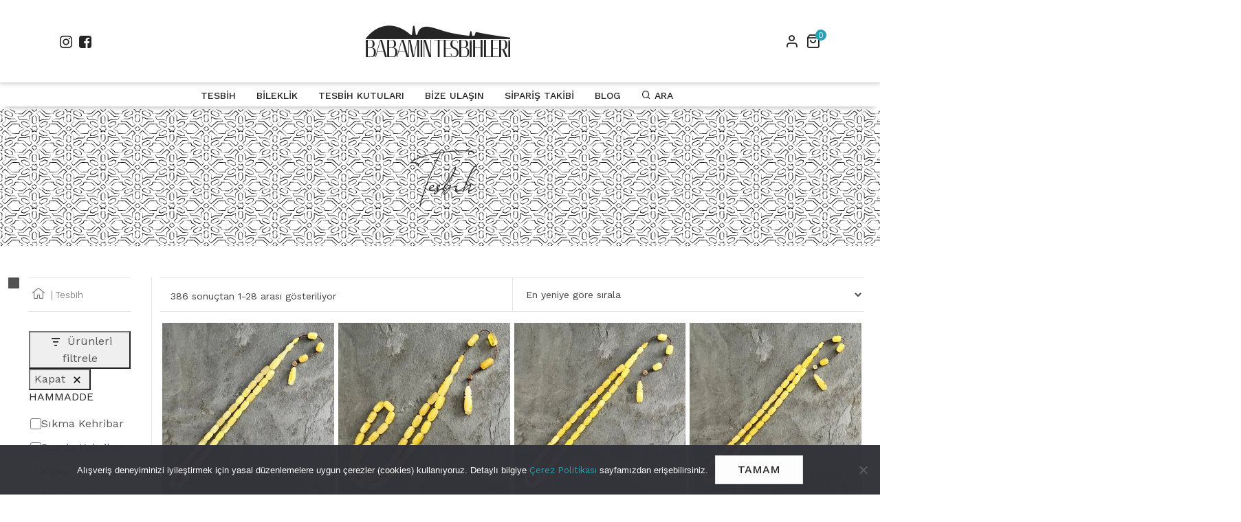

--- FILE ---
content_type: text/html; charset=UTF-8
request_url: https://www.babamintesbihleri.com/tesbih/
body_size: 44356
content:
<!DOCTYPE html><html lang="tr" prefix="og: https://ogp.me/ns#"><head><link data-asynced="1" as="style" onload="this.onload=null;this.rel='stylesheet'"  href="https://fonts.googleapis.com/css2?family=Work+Sans:wght@100;300;400;500;600&display=swap" rel="preload"><noscript><link href="https://fonts.googleapis.com/css2?family=Work+Sans:wght@100;300;400;500;600&display=swap" rel="stylesheet"></noscript><meta charset="UTF-8"><meta name="viewport" content="width=device-width, initial-scale=1"><title>Tesbih Modelleri | Usta işi Tesbihler | Babamın Tesbihleri</title><link rel="pingback" href="https://www.babamintesbihleri.com/xmlrpc.php"> <script data-cfasync="false" data-pagespeed-no-defer>var gtm4wp_datalayer_name = "dataLayer";
	var dataLayer = dataLayer || [];
	const gtm4wp_use_sku_instead = 1;
	const gtm4wp_currency = 'TRY';
	const gtm4wp_product_per_impression = 10;
	const gtm4wp_clear_ecommerce = false;
	const gtm4wp_datalayer_max_timeout = 2000;</script> <meta name="description" content="Usta işi orjinal tesbih modelleri. Tüm tesbih çeşitleri Ücretsiz Kargo ile gönderilmektedir. %100 Güvenli Alışveriş ile Hemen Satın Al!"/><meta name="robots" content="follow, index, max-snippet:-1, max-video-preview:-1, max-image-preview:large"/><link rel="canonical" href="https://www.babamintesbihleri.com/tesbih/" /><meta property="og:locale" content="tr_TR" /><meta property="og:type" content="article" /><meta property="og:title" content="Tesbih Modelleri | Usta işi Tesbihler | Babamın Tesbihleri" /><meta property="og:description" content="Usta işi orjinal tesbih modelleri. Tüm tesbih çeşitleri Ücretsiz Kargo ile gönderilmektedir. %100 Güvenli Alışveriş ile Hemen Satın Al!" /><meta property="og:url" content="https://www.babamintesbihleri.com/tesbih/" /><meta property="og:site_name" content="Babamın Tesbihleri" /><meta property="article:publisher" content="https://www.facebook.com/BabaminTesbihleri" /><meta property="fb:app_id" content="225853318737225" /><meta property="og:image" content="https://www.babamintesbihleri.com/wp-content/uploads/2020/09/BabaminTesbihleri.jpg" /><meta property="og:image:secure_url" content="https://www.babamintesbihleri.com/wp-content/uploads/2020/09/BabaminTesbihleri.jpg" /><meta property="og:image:width" content="1200" /><meta property="og:image:height" content="628" /><meta property="og:image:type" content="image/jpeg" /><meta name="twitter:card" content="summary_large_image" /><meta name="twitter:title" content="Tesbih Modelleri | Usta işi Tesbihler | Babamın Tesbihleri" /><meta name="twitter:description" content="Usta işi orjinal tesbih modelleri. Tüm tesbih çeşitleri Ücretsiz Kargo ile gönderilmektedir. %100 Güvenli Alışveriş ile Hemen Satın Al!" /><meta name="twitter:image" content="https://www.babamintesbihleri.com/wp-content/uploads/2020/09/BabaminTesbihleri.jpg" /> <script type="application/ld+json" class="rank-math-schema-pro">{"@context":"https://schema.org","@graph":[{"@type":"Organization","@id":"https://www.babamintesbihleri.com/#organization","name":"Babam\u0131n Tesbihleri","sameAs":["https://www.facebook.com/BabaminTesbihleri"]},{"@type":"WebSite","@id":"https://www.babamintesbihleri.com/#website","url":"https://www.babamintesbihleri.com","name":"Babam\u0131n Tesbihleri","publisher":{"@id":"https://www.babamintesbihleri.com/#organization"},"inLanguage":"tr"},{"@type":"BreadcrumbList","@id":"https://www.babamintesbihleri.com/tesbih/#breadcrumb","itemListElement":[{"@type":"ListItem","position":"1","item":{"@id":"https://www.babamintesbihleri.com/","name":"Ana Sayfa"}},{"@type":"ListItem","position":"2","item":{"@id":"https://www.babamintesbihleri.com/tesbih/","name":"Tesbih"}}]},{"@type":"WebPage","@id":"https://www.babamintesbihleri.com/tesbih/#webpage","url":"https://www.babamintesbihleri.com/tesbih/","name":"Tesbih Modelleri | Usta i\u015fi Tesbihler | Babam\u0131n Tesbihleri","isPartOf":{"@id":"https://www.babamintesbihleri.com/#website"},"inLanguage":"tr","breadcrumb":{"@id":"https://www.babamintesbihleri.com/tesbih/#breadcrumb"}}]}</script> <link rel='dns-prefetch' href='//capi-automation.s3.us-east-2.amazonaws.com' /><link rel="alternate" type="application/rss+xml" title="Babamın Tesbihleri &raquo; Tesbih Kategori akışı" href="https://www.babamintesbihleri.com/tesbih/feed/" /><style id='wp-img-auto-sizes-contain-inline-css'>img:is([sizes=auto i],[sizes^="auto," i]){contain-intrinsic-size:3000px 1500px}
/*# sourceURL=wp-img-auto-sizes-contain-inline-css */</style><style id="litespeed-ccss">.wp-block-group{box-sizing:border-box}ul{box-sizing:border-box}.wp-block-search__button{margin-left:10px;word-break:normal}:where(.wp-block-search__button){border:1px solid #ccc;padding:6px 10px}.wp-block-search__inside-wrapper{display:flex;flex:auto;flex-wrap:nowrap;max-width:100%}.wp-block-search__label{width:100%}.wp-block-search__input{appearance:none;border:1px solid #949494;flex-grow:1;margin-left:0;margin-right:0;min-width:3rem;padding:8px;text-decoration:unset!important}:where(.wp-block-search__input){font-family:inherit;font-size:inherit;font-style:inherit;font-weight:inherit;letter-spacing:inherit;line-height:inherit;text-transform:inherit}:root{--wp--preset--font-size--normal:16px;--wp--preset--font-size--huge:42px}.screen-reader-text{border:0;clip-path:inset(50%);height:1px;margin:-1px;overflow:hidden;padding:0;position:absolute;width:1px;word-wrap:normal!important}:root{--wp--preset--aspect-ratio--square:1;--wp--preset--aspect-ratio--4-3:4/3;--wp--preset--aspect-ratio--3-4:3/4;--wp--preset--aspect-ratio--3-2:3/2;--wp--preset--aspect-ratio--2-3:2/3;--wp--preset--aspect-ratio--16-9:16/9;--wp--preset--aspect-ratio--9-16:9/16;--wp--preset--color--black:#000000;--wp--preset--color--cyan-bluish-gray:#abb8c3;--wp--preset--color--white:#ffffff;--wp--preset--color--pale-pink:#f78da7;--wp--preset--color--vivid-red:#cf2e2e;--wp--preset--color--luminous-vivid-orange:#ff6900;--wp--preset--color--luminous-vivid-amber:#fcb900;--wp--preset--color--light-green-cyan:#7bdcb5;--wp--preset--color--vivid-green-cyan:#00d084;--wp--preset--color--pale-cyan-blue:#8ed1fc;--wp--preset--color--vivid-cyan-blue:#0693e3;--wp--preset--color--vivid-purple:#9b51e0;--wp--preset--gradient--vivid-cyan-blue-to-vivid-purple:linear-gradient(135deg,rgba(6,147,227,1) 0%,rgb(155,81,224) 100%);--wp--preset--gradient--light-green-cyan-to-vivid-green-cyan:linear-gradient(135deg,rgb(122,220,180) 0%,rgb(0,208,130) 100%);--wp--preset--gradient--luminous-vivid-amber-to-luminous-vivid-orange:linear-gradient(135deg,rgba(252,185,0,1) 0%,rgba(255,105,0,1) 100%);--wp--preset--gradient--luminous-vivid-orange-to-vivid-red:linear-gradient(135deg,rgba(255,105,0,1) 0%,rgb(207,46,46) 100%);--wp--preset--gradient--very-light-gray-to-cyan-bluish-gray:linear-gradient(135deg,rgb(238,238,238) 0%,rgb(169,184,195) 100%);--wp--preset--gradient--cool-to-warm-spectrum:linear-gradient(135deg,rgb(74,234,220) 0%,rgb(151,120,209) 20%,rgb(207,42,186) 40%,rgb(238,44,130) 60%,rgb(251,105,98) 80%,rgb(254,248,76) 100%);--wp--preset--gradient--blush-light-purple:linear-gradient(135deg,rgb(255,206,236) 0%,rgb(152,150,240) 100%);--wp--preset--gradient--blush-bordeaux:linear-gradient(135deg,rgb(254,205,165) 0%,rgb(254,45,45) 50%,rgb(107,0,62) 100%);--wp--preset--gradient--luminous-dusk:linear-gradient(135deg,rgb(255,203,112) 0%,rgb(199,81,192) 50%,rgb(65,88,208) 100%);--wp--preset--gradient--pale-ocean:linear-gradient(135deg,rgb(255,245,203) 0%,rgb(182,227,212) 50%,rgb(51,167,181) 100%);--wp--preset--gradient--electric-grass:linear-gradient(135deg,rgb(202,248,128) 0%,rgb(113,206,126) 100%);--wp--preset--gradient--midnight:linear-gradient(135deg,rgb(2,3,129) 0%,rgb(40,116,252) 100%);--wp--preset--font-size--small:13px;--wp--preset--font-size--medium:20px;--wp--preset--font-size--large:36px;--wp--preset--font-size--x-large:42px;--wp--preset--spacing--20:0.44rem;--wp--preset--spacing--30:0.67rem;--wp--preset--spacing--40:1rem;--wp--preset--spacing--50:1.5rem;--wp--preset--spacing--60:2.25rem;--wp--preset--spacing--70:3.38rem;--wp--preset--spacing--80:5.06rem;--wp--preset--shadow--natural:6px 6px 9px rgba(0, 0, 0, 0.2);--wp--preset--shadow--deep:12px 12px 50px rgba(0, 0, 0, 0.4);--wp--preset--shadow--sharp:6px 6px 0px rgba(0, 0, 0, 0.2);--wp--preset--shadow--outlined:6px 6px 0px -3px rgba(255, 255, 255, 1), 6px 6px rgba(0, 0, 0, 1);--wp--preset--shadow--crisp:6px 6px 0px rgba(0, 0, 0, 1)}#cookie-notice *{-webkit-box-sizing:border-box;-moz-box-sizing:border-box;box-sizing:border-box}#cookie-notice .cookie-notice-container{display:block}#cookie-notice.cookie-notice-hidden .cookie-notice-container{display:none}.cookie-notice-container{padding:15px 30px;text-align:center;width:100%;z-index:2}.cn-close-icon{position:absolute;right:15px;top:50%;margin-top:-10px;width:15px;height:15px;opacity:.5;padding:10px;outline:0}.cn-close-icon:after,.cn-close-icon:before{position:absolute;content:" ";height:15px;width:2px;top:3px;background-color:grey}.cn-close-icon:before{transform:rotate(45deg)}.cn-close-icon:after{transform:rotate(-45deg)}#cookie-notice .cn-button{margin:0 0 0 10px;display:inline-block}.cn-text-container{margin:0 0 6px}.cn-buttons-container,.cn-text-container{display:inline-block}@media all and (max-width:900px){.cookie-notice-container #cn-notice-buttons,.cookie-notice-container #cn-notice-text{display:block}#cookie-notice .cn-button{margin:0 5px 5px}}@media all and (max-width:480px){.cookie-notice-container{padding:15px 25px}}:root{--woocommerce:#720eec;--wc-green:#7ad03a;--wc-red:#a00;--wc-orange:#ffba00;--wc-blue:#2ea2cc;--wc-primary:#720eec;--wc-primary-text:#fcfbfe;--wc-secondary:#e9e6ed;--wc-secondary-text:#515151;--wc-highlight:#958e09;--wc-highligh-text:white;--wc-content-bg:#fff;--wc-subtext:#767676;--wc-form-border-color:rgba(32, 7, 7, 0.8);--wc-form-border-radius:4px;--wc-form-border-width:1px}.woocommerce img{height:auto;max-width:100%}.woocommerce .woocommerce-result-count{float:left}.woocommerce .woocommerce-ordering{float:right}@media only screen and (max-width:768px){:root{--woocommerce:#720eec;--wc-green:#7ad03a;--wc-red:#a00;--wc-orange:#ffba00;--wc-blue:#2ea2cc;--wc-primary:#720eec;--wc-primary-text:#fcfbfe;--wc-secondary:#e9e6ed;--wc-secondary-text:#515151;--wc-highlight:#958e09;--wc-highligh-text:white;--wc-content-bg:#fff;--wc-subtext:#767676;--wc-form-border-color:rgba(32, 7, 7, 0.8);--wc-form-border-radius:4px;--wc-form-border-width:1px}}:root{--woocommerce:#720eec;--wc-green:#7ad03a;--wc-red:#a00;--wc-orange:#ffba00;--wc-blue:#2ea2cc;--wc-primary:#720eec;--wc-primary-text:#fcfbfe;--wc-secondary:#e9e6ed;--wc-secondary-text:#515151;--wc-highlight:#958e09;--wc-highligh-text:white;--wc-content-bg:#fff;--wc-subtext:#767676;--wc-form-border-color:rgba(32, 7, 7, 0.8);--wc-form-border-radius:4px;--wc-form-border-width:1px}.screen-reader-text{clip:rect(1px,1px,1px,1px);height:1px;overflow:hidden;position:absolute!important;width:1px;word-wrap:normal!important}.woocommerce .products ul{margin:0 0 1em;padding:0;list-style:none outside;clear:both}.woocommerce .products ul::after,.woocommerce .products ul::before{content:" ";display:table}.woocommerce .products ul::after{clear:both}.woocommerce .products ul li{list-style:none outside}.woocommerce .woocommerce-result-count{margin:0 0 1em}.woocommerce .woocommerce-ordering{margin:0 0 1em}.woocommerce .woocommerce-ordering select{vertical-align:top}.last{margin-right:0!important;clear:right}:root{--gutter-width:1rem;--outer-margin:2rem;--gutter-compensation:calc((var(--gutter-width) * .5) * -1);--half-gutter-width:calc((var(--gutter-width) * .5));--xs-min:30;--sm-min:48;--md-min:64;--lg-min:75;--screen-xs-min:var(--xs-min) em;--screen-sm-min:var(--sm-min) em;--screen-md-min:var(--md-min) em;--screen-lg-min:var(--lg-min) em;--container-sm:calc(var(--sm-min) + var(--gutter-width));--container-md:calc(var(--md-min) + var(--gutter-width));--container-lg:calc(var(--lg-min) + var(--gutter-width))}:root{--blue:#007bff;--indigo:#6610f2;--purple:#6f42c1;--pink:#e83e8c;--red:#dc3545;--orange:#fd7e14;--yellow:#ffc107;--green:#28a745;--teal:#20c997;--cyan:#17a2b8;--white:#fff;--gray:#6c757d;--gray-dark:#343a40;--primary:#007bff;--secondary:#6c757d;--success:#28a745;--info:#17a2b8;--warning:#ffc107;--danger:#dc3545;--light:#f8f9fa;--dark:#343a40;--breakpoint-xs:0;--breakpoint-sm:576px;--breakpoint-md:768px;--breakpoint-lg:992px;--breakpoint-xl:1200px;--font-family-sans-serif:-apple-system,BlinkMacSystemFont,"Segoe UI",Roboto,"Helvetica Neue",Arial,"Noto Sans",sans-serif,"Apple Color Emoji","Segoe UI Emoji","Segoe UI Symbol","Noto Color Emoji";--font-family-monospace:SFMono-Regular,Menlo,Monaco,Consolas,"Liberation Mono","Courier New",monospace}*,::after,::before{box-sizing:border-box}html{font-family:sans-serif;line-height:1.15;-webkit-text-size-adjust:100%}aside,header,nav{display:block}body{margin:0;font-family:-apple-system,BlinkMacSystemFont,"Segoe UI",Roboto,"Helvetica Neue",Arial,"Noto Sans",sans-serif,"Apple Color Emoji","Segoe UI Emoji","Segoe UI Symbol","Noto Color Emoji";font-size:1rem;font-weight:400;line-height:1.5;color:#212529;text-align:left;background-color:#fff}hr{box-sizing:content-box;height:0;overflow:visible}h1,h2,h3{margin-top:0;margin-bottom:.5rem}p{margin-top:0;margin-bottom:1rem}ul{margin-top:0;margin-bottom:1rem}ul ul{margin-bottom:0}b{font-weight:bolder}a{color:#007bff;text-decoration:none;background-color:#fff0}img{vertical-align:middle;border-style:none}label{display:inline-block;margin-bottom:.5rem}button{border-radius:0}button,input,select{margin:0;font-family:inherit;font-size:inherit;line-height:inherit}button,input{overflow:visible}button,select{text-transform:none}select{word-wrap:normal}[type=button],[type=submit],button{-webkit-appearance:button}[type=button]::-moz-focus-inner,[type=submit]::-moz-focus-inner,button::-moz-focus-inner{padding:0;border-style:none}[type=search]{outline-offset:-2px;-webkit-appearance:none}[type=search]::-webkit-search-decoration{-webkit-appearance:none}::-webkit-file-upload-button{font:inherit;-webkit-appearance:button}h1,h2,h3{margin-bottom:.5rem;font-weight:500;line-height:1.2}h1{font-size:2.5rem}h2{font-size:2rem}h3{font-size:1.75rem}hr{margin-top:1rem;margin-bottom:1rem;border:0;border-top:1px solid rgb(0 0 0/.1)}.container,.container-fluid{width:100%;padding-right:15px;padding-left:15px;margin-right:auto;margin-left:auto}@media (min-width:576px){.container{max-width:540px}}@media (min-width:768px){.container{max-width:720px}}@media (min-width:992px){.container{max-width:960px}}@media (min-width:1200px){.container{max-width:1140px}}.row{display:-ms-flexbox;display:flex;-ms-flex-wrap:wrap;flex-wrap:wrap;margin-right:-15px;margin-left:-15px}.col,.col-6,.col-auto,.col-lg-3,.col-lg-4,.col-lg-9,.col-md-3,.col-md-6,.col-md-9,.col-md-auto,.col-sm-12,.col-sm-6,.col-xl-10,.col-xl-2,.col-xl-3{position:relative;width:100%;padding-right:15px;padding-left:15px}.col{-ms-flex-preferred-size:0;flex-basis:0%;-ms-flex-positive:1;flex-grow:1;max-width:100%}.col-auto{-ms-flex:0 0 auto;flex:0 0 auto;width:auto;max-width:100%}.col-6{-ms-flex:0 0 50%;flex:0 0 50%;max-width:50%}@media (min-width:576px){.col-sm-6{-ms-flex:0 0 50%;flex:0 0 50%;max-width:50%}.col-sm-12{-ms-flex:0 0 100%;flex:0 0 100%;max-width:100%}}@media (min-width:768px){.col-md-auto{-ms-flex:0 0 auto;flex:0 0 auto;width:auto;max-width:100%}.col-md-3{-ms-flex:0 0 25%;flex:0 0 25%;max-width:25%}.col-md-6{-ms-flex:0 0 50%;flex:0 0 50%;max-width:50%}.col-md-9{-ms-flex:0 0 75%;flex:0 0 75%;max-width:75%}}@media (min-width:992px){.col-lg-3{-ms-flex:0 0 25%;flex:0 0 25%;max-width:25%}.col-lg-4{-ms-flex:0 0 33.333333%;flex:0 0 33.333333%;max-width:33.333333%}.col-lg-9{-ms-flex:0 0 75%;flex:0 0 75%;max-width:75%}}@media (min-width:1200px){.col-xl-2{-ms-flex:0 0 16.666667%;flex:0 0 16.666667%;max-width:16.666667%}.col-xl-3{-ms-flex:0 0 25%;flex:0 0 25%;max-width:25%}.col-xl-10{-ms-flex:0 0 83.333333%;flex:0 0 83.333333%;max-width:83.333333%}}.dropdown{position:relative}.dropdown-toggle{white-space:nowrap}.dropdown-toggle::after{display:inline-block;margin-left:.255em;vertical-align:.255em;content:"";border-top:.3em solid;border-right:.3em solid #fff0;border-bottom:0;border-left:.3em solid #fff0}.dropdown-menu{position:absolute;top:100%;left:0;z-index:1000;display:none;float:left;min-width:10rem;padding:.5rem 0;margin:.125rem 0 0;font-size:1rem;color:#212529;text-align:left;list-style:none;background-color:#fff;background-clip:padding-box;border:1px solid rgb(0 0 0/.15);border-radius:.25rem}.dropdown-item{display:block;width:100%;padding:.25rem 1.5rem;clear:both;font-weight:400;color:#212529;text-align:inherit;white-space:nowrap;background-color:#fff0;border:0}.nav-link{display:block;padding:.5rem 1rem}.navbar{position:relative;display:-ms-flexbox;display:flex;-ms-flex-wrap:wrap;flex-wrap:wrap;-ms-flex-align:center;align-items:center;-ms-flex-pack:justify;justify-content:space-between;padding:.5rem 1rem}.navbar .container{display:-ms-flexbox;display:flex;-ms-flex-wrap:wrap;flex-wrap:wrap;-ms-flex-align:center;align-items:center;-ms-flex-pack:justify;justify-content:space-between}.navbar-nav{display:-ms-flexbox;display:flex;-ms-flex-direction:column;flex-direction:column;padding-left:0;margin-bottom:0;list-style:none}.navbar-nav .dropdown-menu{position:static;float:none}@media (min-width:992px){.navbar-expand-lg{-ms-flex-flow:row nowrap;flex-flow:row nowrap;-ms-flex-pack:start;justify-content:flex-start}.navbar-expand-lg .navbar-nav{-ms-flex-direction:row;flex-direction:row}.navbar-expand-lg .navbar-nav .dropdown-menu{position:absolute}}.card{position:relative;display:-ms-flexbox;display:flex;-ms-flex-direction:column;flex-direction:column;min-width:0;word-wrap:break-word;background-color:#fff;background-clip:border-box;border:1px solid rgb(0 0 0/.125);border-radius:.25rem}.close{float:right;font-size:1.5rem;font-weight:700;line-height:1;color:#000;text-shadow:0 1px 0#fff;opacity:.5}button.close{padding:0;background-color:#fff0;border:0}.bg-light{background-color:#f8f9fa!important}.bg-dark{background-color:#343a40!important}.d-flex{display:-ms-flexbox!important;display:flex!important}.justify-content-center{-ms-flex-pack:center!important;justify-content:center!important}.float-left{float:left!important}.float-right{float:right!important}.position-fixed{position:fixed!important}.w-100{width:100%!important}.h-100{height:100%!important}.px-3{padding-right:1rem!important}.px-3{padding-left:1rem!important}.py-5{padding-top:3rem!important}.py-5{padding-bottom:3rem!important}.mr-auto{margin-right:auto!important}li{list-style-type:none}option{width:180px}hr{margin:0;border-top:1px solid #f2f2f2!important}.mb20{margin-bottom:20px}.page-warp span{color:#595959}label{display:inline-block;margin-bottom:.1rem;margin-left:.1rem;margin-top:.5rem}a{text-decoration:none;color:#000;font-family:Work Sans,sans-serif}a:link{text-decoration:none;color:#27A1B4}a:visited{text-decoration:none;color:#27A1B4}h1,h2,h3,p{margin-bottom:.5rem;font-weight:400;line-height:1.2;font-family:Work Sans,sans-serif;color:#000}p{line-height:1.5;margin-bottom:1rem}h1.hw{margin-bottom:.5rem;font-weight:400;font-family:Handwriting;color:#000;font-size:2.9rem;text-align:center;text-transform:none}h1{font-size:2rem}h2{font-size:1.65rem;font-weight:300;text-transform:uppercase}h3{font-size:1.2rem;font-weight:300;text-transform:uppercase}header{height:auto}#topmenu{padding-top:10px;margin:0}@media (max-width:768px){#topmenu{display:none}#shopmain{padding:0}#p2{padding:2px}}#mobile{padding-top:20px;padding-bottom:10px;display:flex}#mobile,#bs-canvas-menu,#bs-canvas-filtre{display:none}@media (max-width:768px){#bs-canvas-menu,#bs-canvas-filtre{display:block}#mega,#banner{display:none}#mobile{display:flex}}@media (max-width:768px){.col-sm-0{display:none}}.navbar{width:100%;display:-webkit-box;display:-ms-flexbox;display:flex;-webkit-box-align:center;-ms-flex-align:center;align-items:center;position:relative;top:0;left:0;justify-content:center;margin:0;padding:0}ul.navbar{vertical-align:middle}.navbar-nav>li>a{position:relative;z-index:0;display:block;color:#202020;font-size:14px;text-decoration:none;font-weight:500;text-transform:uppercase;line-height:1.5;background-color:#fff0;border:none;border-radius:0}.navbar-nav>li>a{padding:7px 20px 4px 10px}.nav-link{padding:0 0 0 0px!important;margin:10px 10px 5px 10px}.tl{justify-content:flex-end;margin:0;padding-top:39px}.tr{justify-content:flex-start;margin:0;padding-top:35px}.icon,a.icon{padding:5px;font-size:21px;color:#202020}.home{font-size:16px;color:#777}#slp{padding:0 3px 6px 3px;list-style:none}.card{position:relative;display:-ms-flexbox;display:flex;-ms-flex-direction:column;flex-direction:column;min-width:0;word-wrap:break-word;background-color:#fff;background-clip:border-box;border:0;border-radius:0rem}.overlay{position:absolute;bottom:0;left:0;right:0;background-color:#212121;overflow:hidden;width:100%;height:0;z-index:2}.overlayy{top:0;left:0;right:0;background-color:#e5e5e5;overflow:hidden;width:100%;height:45px;z-index:1}.textf{color:#000;opacity:.8;font-family:Work Sans,sans-serif;font-size:13px;position:absolute;padding:5px;width:100%;text-align:left}.textf h2{margin-bottom:.2rem;overflow:hidden;white-space:nowrap;text-overflow:ellipsis;text-transform:none;color:#000;font-weight:400}.woocommerce-loop-product__title{font-size:13px;color:#000}@media (max-width:768px){.woocommerce-loop-product__title{font-size:11px}.textf{font-size:9px}}.search-field{margin:0}.woocommerce-ordering .orderby{line-height:1.5;font-size:14px;color:#606060;text-transform:none;border:0 solid #e5e5e5;border-radius:0;background-color:#fff;width:100%;height:48px;margin-bottom:24px;padding:0 15px;min-width:inherit;border-left:1px solid #e5e5e5}#siralama,.col-sm-00{border-top:1px solid #e5e5e5;border-bottom:1px solid #e5e5e5;border-radius:0;min-height:50px;max-height:50px;padding:0;vertical-align:middle}.col-sm-00{line-height:1.5;font-size:14px;color:#606060;text-transform:none}p#siralama{color:#606060;padding-top:16px;padding-left:15px;font-size:14px}.col-sm-00{padding:0 0 0 10px!important}.pagetop{padding:4.8em 0 0 0}[class^="icon-"],[class*=" icon-"]{font-family:"icomoon"!important;speak:never;font-style:normal;font-weight:400;font-variant:normal;text-transform:none;line-height:1;letter-spacing:0;-webkit-font-feature-settings:"liga";-moz-font-feature-settings:"liga=1";-moz-font-feature-settings:"liga";-ms-font-feature-settings:"liga"1;font-feature-settings:"liga";-webkit-font-variant-ligatures:discretionary-ligatures;font-variant-ligatures:discretionary-ligatures;-webkit-font-smoothing:antialiased;-moz-osx-font-smoothing:grayscale}.icon-home:before{content:""}.icon-shopping-cart:before{content:""}.icon-user:before{content:""}.icon-facebook-square:before{content:""}.icon-instagram:before{content:""}.icon-Logo:before{content:""}.icon-search:before{content:""}.icon-x:before{content:""}html{height:100%}body{height:100%;display:flex;flex-direction:column;font-family:Work Sans,sans-serif}#logo{background-image:url();background-position:center}#banner{background-image:url(/wp-content/themes/BT-Store/images/desen.jpg);top:15px;width:100%;position:relative;min-height:200px;margin-bottom:15px}header.htop{min-height:120px;background-color:#fff;box-shadow:0 0 7px 1px rgb(0 0 0/.25)}@media (min-width:768px){.navbar-expand-lg .navbar-nav{-ms-flex-direction:row;flex-direction:row}}.page-warp{flex:1 0 auto}.img-logo{margin:0;font-size:100px}a.img-logo{color:#000;text-shadow:0 0 20px rgb(255 255 255);z-index:99}:focus{outline:-webkit-focus-ring-color auto 0;outline-color:-webkit-focus-ring-color;outline-style:auto;outline-width:0}::-webkit-scrollbar{width:12px;height:12px}::-webkit-scrollbar-thumb{background:#ababab;border:2px solid #e1e1e1}::-webkit-scrollbar-thumb:hover{background:#838383}::-webkit-scrollbar-track{background:#e1e1e1}@media (min-width:576px){.container{max-width:555px}}@media (min-width:768px){.container{max-width:975px}}@media (min-width:992px){.container{max-width:975px}}@media (min-width:1285px){.container{max-width:1280px}}.row{margin-right:0;margin-left:0}.row:before,.row:after{display:none!important}.icon-Logo:before{background:#fff;border-radius:100px}.dropdown-item,.megah{display:block;width:100%;padding:.05rem .85rem}.mbbaslik a{color:#bd1919!important;margin-top:10px}.dropdown-menu{position:fixed;top:98px;left:0;display:none;float:left;min-width:10rem;padding:30px 30px 10px 30px;margin:.125rem 0 0;font-size:1rem;color:#212529;text-align:center;list-style:none;background-color:#fff;background-clip:padding-box;border:0 solid #fff0;box-shadow:0 5px 5px 0 rgb(0 0 0/.05);width:100%;justify-content:center}.dropdown-menu:before{color:#000;background-color:#000}a.dropdown-item,span.dropdown-item,span.megah{color:#606060;font-size:14px;font-weight:500;text-align:left}input,button,select{margin:0;font-family:Work Sans,sans-serif;font-size:inherit;line-height:inherit}.stk{padding:.2em;font-weight:700;position:absolute;text-align:center;top:.5em;left:.5em;margin:0;border-radius:5%;color:#fff;z-index:4;text-transform:uppercase}.stk .in-stock{display:none}button{-webkit-appearance:button}.woocommerce{padding-left:10px;padding-right:10px}#shopslider{padding-left:30px;padding-right:30px;border-right:1px solid #e5e5e5}#p0,.pz{padding:0;margin:0}.widget_shopping_cart{padding:0px!important}.woocommerce-product-search{margin-top:16px}.woocommerce-product-search>button,[type="submit"]{height:31px;border:0 solid #e5e5e5;margin-bottom:0;color:#606060;background-color:#fff}.search-field{border:0 solid #e5e5e5;border-bottom:1px solid #e5e5e5;height:31px;padding:5px;font-size:14px;font-weight:500}@media (max-width:767px){.search-field{border:0 solid #e5e5e5;border-bottom:1px solid #e5e5e5;border-top:1px solid #e5e5e5;border-left:1px solid #e5e5e5}.woocommerce-product-search>button,[type="submit"]{border:0 solid #e5e5e5;border-bottom:1px solid #e5e5e5;border-top:1px solid #e5e5e5;border-right:1px solid #e5e5e5}}.woocommerce-product-search{display:inline-flex}.msearch{margin:auto;display:table}.woocommerce{padding-left:0;padding-right:0}.wp-block-heading{font-size:16px;font-weight:400;text-transform:uppercase;margin-bottom:17px}.widget{padding:28px 0;border-bottom:1px solid #e5e5e5}.widget:first-child{padding-top:0}.widget:last-child{border-bottom:0}.widget ul{font-size:14px;list-style:none;margin:0;padding:0}.widget ul>li{margin-bottom:5px}.widget ul>li:last-child{margin-bottom:0;padding-bottom:0}.widget ul>li>a{color:#595959;text-decoration:none}.sepet_urun{display:block;line-height:16px;font-size:12px;color:#fff;text-align:center;border-radius:50%;background-color:#27A1B4;width:16px;height:16px;position:absolute;right:-4px;bottom:17px}@media (max-width:767px){.sepet_urun{right:15px}}.navbar .container{position:relative}.navbar-nav,.navbar-nav li{position:static;margin-left:0;margin-right:0}.menu-item-has-children,.menu-item-has-children .dropdown-menu{left:auto}.menu-item-has-children .dropdown-menu{width:auto!important}.dropdown-menu{z-index:9999999}@media (min-width:767px){.dropdown>.dropdown-menu{position:absolute;top:26px;left:auto;z-index:1000;float:none;min-width:10rem;padding:1rem;list-style:none;border:none;border-radius:0;box-shadow:none;opacity:0;margin-top:10px!important;display:block;visibility:hidden;min-width:150px}.mega-menu-parent.dropdown .dropdown-menu{position:absolute;left:0;box-shadow:0 0 7px 1px rgb(0 0 0/.25)}}.mega-menu-wrapper{float:left;width:100%;padding:10px;min-height:100px}#mega{position:relative;box-shadow:0 10px 7px -8px rgb(0 0 0/.25);min-height:35px;z-index:5;margin-bottom:-11px}#megacol{border-right:1px solid #e5e5e5;border-left:1px solid #e5e5e5}#megacoll{border-left:1px solid #e5e5e5}span.megah{color:#bd1919;font-weight:600}.dropdown-toggle::after{display:none}#slp{padding:0 3px 6px 3px;list-style:none}span.text{color:#fff;font-family:Work Sans,sans-serif;position:absolute;top:50%;left:50%;-webkit-transform:translate(-50%,-50%);-ms-transform:translate(-50%,-50%);transform:translate(-50%,-50%);text-align:center}.woocommerce-loop-product__title{font-size:13px;color:#000}@media (max-width:767px){.woocommerce-loop-product__title{font-size:11px}.textf{font-size:11px}}.mobil-menu{margin-bottom:0;padding-left:0;list-style:none;display:grid}.mobil-menu>li{border-bottom:1px solid #e5e5e5;padding:10px}.mobil-menu>li>a{float:left;display:block;color:#606060;font-size:14px;font-weight:500;text-transform:uppercase;line-height:1.5;width:210px}.mobil-menu>li>a{color:#606060;font-size:14px;font-weight:500;text-transform:uppercase;line-height:1.5}.bs-canvas-overlay{opacity:0;z-index:-1}.bs-canvas{top:0;z-index:1110;overflow-x:hidden;overflow-y:auto;width:390px!important}.bs-canvas-right{right:0;margin-right:-390px}.nbtn{display:inline-block;font-weight:400;color:#212529;text-align:center;vertical-align:middle;background-color:#fff0;border:1px solid #fff0}.fltr{width:150px;text-align:inherit}.sepeth,.mobilth{background-color:#fff;box-shadow:0 0 7px 1px rgb(0 0 0/.25);min-height:155px}.mobilth{min-height:170px}.sepetha,.mobilha{background-color:#fff;box-shadow:0 0 7px 1px rgb(0 0 0/.25);min-height:120px;padding-top:40px}.mobilha{min-height:139px;padding-top:48px}.bg-dark{color:#000}h2.sp{margin-bottom:.5rem;font-weight:400;font-family:Handwriting;color:#000;text-align:center;font-size:2.5rem;text-transform:none}.bs-canvass{top:0;z-index:1110;overflow-x:hidden;overflow-y:auto;width:100%!important}.bs-canvass-right{right:0;margin-right:768px}.close{opacity:1;position:relative;top:-36px}.mb-close{position:relative;top:-40px}.sbutton,.swbutton,a.swbutton{display:inline-block;padding:.5rem 1rem;border-radius:0;color:#fff;text-decoration:none;line-height:24px;border:1px solid #e5e5e5;margin-bottom:.5rem;min-width:-webkit-fill-available}a.sbutton{background:#212121;color:#fff;text-align:center}a.swbutton{background:#fdfdfd;color:#212121;text-align:center}.breadc{margin:auto;text-align:center;bottom:0;font-size:.8rem}.breadc p{font-weight:300;margin:0}.breadc span{color:#595959}.breadc a:link,.breadc a:visited{color:#505050}.bms{border-top:solid 1px #e5e5e5;border-bottom:solid 1px #e5e5e5;text-align:left;padding:14px 0}.screen-reader-text{clip:rect(1px,1px,1px,1px);word-wrap:normal!important;border:0;clip-path:inset(50%);height:1px;margin:-1px;overflow:hidden;overflow-wrap:normal!important;padding:0;position:absolute!important;width:1px}.wp-block-woocommerce-attribute-filter{border-style:none!important}</style><link rel="preload" data-asynced="1" data-optimized="2" as="style" onload="this.onload=null;this.rel='stylesheet'" href="https://www.babamintesbihleri.com/wp-content/litespeed/css/f4943279a803051a7f06889b0e920ed4.css?ver=42669" /><script src="[data-uri]" defer></script> <style id='wp-block-heading-inline-css'>h1:where(.wp-block-heading).has-background,h2:where(.wp-block-heading).has-background,h3:where(.wp-block-heading).has-background,h4:where(.wp-block-heading).has-background,h5:where(.wp-block-heading).has-background,h6:where(.wp-block-heading).has-background{padding:1.25em 2.375em}h1.has-text-align-left[style*=writing-mode]:where([style*=vertical-lr]),h1.has-text-align-right[style*=writing-mode]:where([style*=vertical-rl]),h2.has-text-align-left[style*=writing-mode]:where([style*=vertical-lr]),h2.has-text-align-right[style*=writing-mode]:where([style*=vertical-rl]),h3.has-text-align-left[style*=writing-mode]:where([style*=vertical-lr]),h3.has-text-align-right[style*=writing-mode]:where([style*=vertical-rl]),h4.has-text-align-left[style*=writing-mode]:where([style*=vertical-lr]),h4.has-text-align-right[style*=writing-mode]:where([style*=vertical-rl]),h5.has-text-align-left[style*=writing-mode]:where([style*=vertical-lr]),h5.has-text-align-right[style*=writing-mode]:where([style*=vertical-rl]),h6.has-text-align-left[style*=writing-mode]:where([style*=vertical-lr]),h6.has-text-align-right[style*=writing-mode]:where([style*=vertical-rl]){rotate:180deg}
/*# sourceURL=https://www.babamintesbihleri.com/wp-includes/blocks/heading/style.min.css */</style><style id='woocommerce-product-filter-checkbox-list-style-inline-css'>@keyframes wc-skeleton-shimmer{to{transform:translateX(100%)}}.wc-block-product-filter-checkbox-list fieldset{display:contents}.wc-block-product-filter-checkbox-list__label{align-items:center;display:inline-flex;gap:.625em}.wc-block-product-filter-checkbox-list__item .wc-block-product-filter-checkbox-list__label{margin-bottom:0}:where(.wc-block-product-filter-checkbox-list__input-wrapper){display:block;position:relative}.wc-block-product-filter-checkbox-list__input-wrapper:before{background:currentColor;border-radius:2px;content:"";height:1em;left:0;opacity:.1;pointer-events:none;position:absolute;top:0;width:1em}.has-option-element-color .wc-block-product-filter-checkbox-list__input-wrapper:before{display:none}input[type=checkbox].wc-block-product-filter-checkbox-list__input{appearance:none;background:var(--wc-product-filter-checkbox-list-option-element,transparent);border:1px solid var(--wc-product-filter-checkbox-list-option-element-border,transparent);border-radius:2px;color:inherit;cursor:pointer;display:block;font-size:inherit;height:1em;margin:0;width:1em}input[type=checkbox].wc-block-product-filter-checkbox-list__input:focus{outline-color:var(--wc-product-filter-checkbox-list-option-element-border,currentColor);outline-width:1px}svg.wc-block-product-filter-checkbox-list__mark{box-sizing:border-box;color:var(--wc-product-filter-checkbox-list-option-element-selected,currentColor);display:none;height:1em;left:0;padding:.2em;position:absolute;top:0;width:1em}input[type=checkbox].wc-block-product-filter-checkbox-list__input:checked:after,input[type=checkbox].wc-block-product-filter-checkbox-list__input:checked:before{content:none}input[type=checkbox].wc-block-product-filter-checkbox-list__input:checked+.wc-block-product-filter-checkbox-list__mark{display:block;pointer-events:none}:where(.wc-block-product-filter-checkbox-list__text-wrapper){align-items:center;display:inline-flex;font-size:.875em;gap:4px}.wc-block-product-filter-checkbox-list__text{color:var(--wc-product-filter-checkbox-list-label-element,currentColor);display:contents}.wc-block-product-filter-checkbox-list__count{display:contents;white-space:nowrap}.wc-block-product-filter-checkbox-list__show-more{appearance:none;background:transparent;border:none;font-family:inherit;padding:0;text-decoration:underline}

/*# sourceURL=https://www.babamintesbihleri.com/wp-content/plugins/woocommerce/assets/client/blocks/woocommerce/product-filter-checkbox-list-style.css */</style><style id='woocommerce-product-filter-removable-chips-style-inline-css'>@keyframes wc-skeleton-shimmer{to{transform:translateX(100%)}}.wc-block-product-filter-removable-chips.is-vertical .wc-block-product-filter-removable-chips__items{flex-direction:column}.wc-block-product-filter-removable-chips.is-content-justification-center .wc-block-product-filter-removable-chips__items{justify-content:center}.wc-block-product-filter-removable-chips.is-content-justification-right .wc-block-product-filter-removable-chips__items{justify-content:flex-end}.wc-block-product-filter-removable-chips.is-content-justification-space-between .wc-block-product-filter-removable-chips__items{justify-content:space-between}.wc-block-product-filter-removable-chips.is-horizontal .wc-block-product-filter-removable-chips__items{width:100%}.wc-block-product-filter-removable-chips__items{color:var(--wc-product-filter-removable-chips-text,currentColor);display:inline-flex;flex-wrap:wrap;gap:4px;list-style:none;margin:0;padding:0}.wc-block-product-filter-removable-chips__items .wc-block-product-filter-removable-chips__item{align-items:center;appearance:none;background:var(--wc-product-filter-removable-chips-background,transparent);border:1px solid var(--wc-product-filter-removable-chips-border,color-mix(in srgb,currentColor 20%,transparent));border-radius:2px;display:flex;font-size:.875em;gap:8px;justify-content:space-between;padding:.25em .75em}.wc-block-product-filter-removable-chips__items .wc-block-product-filter-removable-chips__item .wc-block-product-filter-removable-chips__remove{align-items:center;background-color:transparent;border:none;color:var(--wc-product-filter-removable-chips-text,currentColor);cursor:pointer;display:flex;margin:0;padding:0}.wc-block-product-filter-removable-chips__items .wc-block-product-filter-removable-chips__item .wc-block-product-filter-removable-chips__remove .wc-block-product-filter-removable-chips__remove-icon{fill:currentColor}

/*# sourceURL=https://www.babamintesbihleri.com/wp-content/plugins/woocommerce/assets/client/blocks/woocommerce/product-filter-removable-chips-style.css */</style><style id='wp-block-button-inline-css'>.wp-block-button__link{align-content:center;box-sizing:border-box;cursor:pointer;display:inline-block;height:100%;text-align:center;word-break:break-word}.wp-block-button__link.aligncenter{text-align:center}.wp-block-button__link.alignright{text-align:right}:where(.wp-block-button__link){border-radius:9999px;box-shadow:none;padding:calc(.667em + 2px) calc(1.333em + 2px);text-decoration:none}.wp-block-button[style*=text-decoration] .wp-block-button__link{text-decoration:inherit}.wp-block-buttons>.wp-block-button.has-custom-width{max-width:none}.wp-block-buttons>.wp-block-button.has-custom-width .wp-block-button__link{width:100%}.wp-block-buttons>.wp-block-button.has-custom-font-size .wp-block-button__link{font-size:inherit}.wp-block-buttons>.wp-block-button.wp-block-button__width-25{width:calc(25% - var(--wp--style--block-gap, .5em)*.75)}.wp-block-buttons>.wp-block-button.wp-block-button__width-50{width:calc(50% - var(--wp--style--block-gap, .5em)*.5)}.wp-block-buttons>.wp-block-button.wp-block-button__width-75{width:calc(75% - var(--wp--style--block-gap, .5em)*.25)}.wp-block-buttons>.wp-block-button.wp-block-button__width-100{flex-basis:100%;width:100%}.wp-block-buttons.is-vertical>.wp-block-button.wp-block-button__width-25{width:25%}.wp-block-buttons.is-vertical>.wp-block-button.wp-block-button__width-50{width:50%}.wp-block-buttons.is-vertical>.wp-block-button.wp-block-button__width-75{width:75%}.wp-block-button.is-style-squared,.wp-block-button__link.wp-block-button.is-style-squared{border-radius:0}.wp-block-button.no-border-radius,.wp-block-button__link.no-border-radius{border-radius:0!important}:root :where(.wp-block-button .wp-block-button__link.is-style-outline),:root :where(.wp-block-button.is-style-outline>.wp-block-button__link){border:2px solid;padding:.667em 1.333em}:root :where(.wp-block-button .wp-block-button__link.is-style-outline:not(.has-text-color)),:root :where(.wp-block-button.is-style-outline>.wp-block-button__link:not(.has-text-color)){color:currentColor}:root :where(.wp-block-button .wp-block-button__link.is-style-outline:not(.has-background)),:root :where(.wp-block-button.is-style-outline>.wp-block-button__link:not(.has-background)){background-color:initial;background-image:none}
/*# sourceURL=https://www.babamintesbihleri.com/wp-includes/blocks/button/style.min.css */</style><style id='wp-block-buttons-inline-css'>.wp-block-buttons{box-sizing:border-box}.wp-block-buttons.is-vertical{flex-direction:column}.wp-block-buttons.is-vertical>.wp-block-button:last-child{margin-bottom:0}.wp-block-buttons>.wp-block-button{display:inline-block;margin:0}.wp-block-buttons.is-content-justification-left{justify-content:flex-start}.wp-block-buttons.is-content-justification-left.is-vertical{align-items:flex-start}.wp-block-buttons.is-content-justification-center{justify-content:center}.wp-block-buttons.is-content-justification-center.is-vertical{align-items:center}.wp-block-buttons.is-content-justification-right{justify-content:flex-end}.wp-block-buttons.is-content-justification-right.is-vertical{align-items:flex-end}.wp-block-buttons.is-content-justification-space-between{justify-content:space-between}.wp-block-buttons.aligncenter{text-align:center}.wp-block-buttons:not(.is-content-justification-space-between,.is-content-justification-right,.is-content-justification-left,.is-content-justification-center) .wp-block-button.aligncenter{margin-left:auto;margin-right:auto;width:100%}.wp-block-buttons[style*=text-decoration] .wp-block-button,.wp-block-buttons[style*=text-decoration] .wp-block-button__link{text-decoration:inherit}.wp-block-buttons.has-custom-font-size .wp-block-button__link{font-size:inherit}.wp-block-buttons .wp-block-button__link{width:100%}.wp-block-button.aligncenter{text-align:center}
/*# sourceURL=https://www.babamintesbihleri.com/wp-includes/blocks/buttons/style.min.css */</style><style id='woocommerce-product-filters-style-inline-css'>@keyframes wc-skeleton-shimmer{to{transform:translateX(100%)}}:where(.wc-block-product-filters){--top-padding:var(--wp-admin--admin-bar--height);display:inline-flex}@media(max-width:782px){:where(.wc-block-product-filters){--top-padding:var(--adminbar-mobile-padding,0)}}:where(.wc-block-product-filters) .wc-block-product-filters__close-overlay,:where(.wc-block-product-filters) .wc-block-product-filters__open-overlay{align-items:center;background:transparent;border:transparent;color:inherit;display:flex;font-size:.875em;padding:0}:where(.wc-block-product-filters) .wc-block-product-filters__close-overlay svg,:where(.wc-block-product-filters) .wc-block-product-filters__open-overlay svg{fill:currentColor}:where(.wc-block-product-filters) .wc-block-product-filters__close-overlay span,:where(.wc-block-product-filters) .wc-block-product-filters__open-overlay span{padding:0 5px}:where(.wc-block-product-filters) .wc-block-product-filters__open-overlay svg{height:var(--wc-product-filters-overlay-icon-size,1.5em);width:var(--wc-product-filters-overlay-icon-size,1.5em)}:where(.wc-block-product-filters) .wc-block-product-filters__overlay{background-color:transparent;inset:0;pointer-events:none;position:fixed;top:var(--top-padding);transition:background-color .5s}:where(.wc-block-product-filters) .wc-block-product-filters__overlay-wrapper{height:100%;position:relative;width:100%}:where(.wc-block-product-filters) .wc-block-product-filters__overlay-dialog{background-color:var(--wc-product-filters-overlay-background-color,var(--wc-product-filters-background-color,var(--wp--preset--color--base,#fff)));color:var(--wc-product-filters-overlay-text-color,var(--wc-product-filters-text-color,var(--wp--preset--color--base,#111)));display:flex!important;flex-direction:column;gap:var(--wp--preset--spacing--40);inset:0;max-height:100%;position:absolute;transform:translateY(100vh);transition:none}:where(.wc-block-product-filters) .wc-block-product-filters__overlay-header{display:flex;flex-flow:row-reverse;padding:var(--wp--preset--spacing--30) var(--wp--preset--spacing--40) 0}:where(.wc-block-product-filters) .wc-block-product-filters__overlay-content{display:flex;flex-direction:column;flex-grow:1;gap:var(--wc-product-filter-block-spacing,var(--wp--style--block-gap,1.2rem));overflow-y:scroll;padding:0 var(--wp--preset--spacing--40)}:where(.wc-block-product-filters) .wc-block-product-filters__overlay-content>:first-child{margin-top:0}:where(.wc-block-product-filters) .wc-block-product-filters__overlay-footer{box-shadow:0 -4px 8px 0 rgba(0,0,0,.102);padding:var(--wp--preset--spacing--30) var(--wp--preset--spacing--40)}:where(.wc-block-product-filters) .wc-block-product-filters__apply{width:100%}:where(.wc-block-product-filters).is-overlay-opened .wc-block-product-filters__overlay{background-color:rgba(95,95,95,.35);pointer-events:auto;z-index:9999}:where(.wc-block-product-filters).is-overlay-opened .wc-block-product-filters__overlay-dialog{color:var(--wc-product-filters-overlay-color,inherit);transform:translateY(0);transition:transform .5s}@media(min-width:601px){:where(.wc-block-product-filters),:where(.wc-block-product-filters).is-overlay-opened{display:flex}:where(.wc-block-product-filters) .wc-block-product-filters__open-overlay,:where(.wc-block-product-filters) .wc-block-product-filters__overlay-footer,:where(.wc-block-product-filters) .wc-block-product-filters__overlay-header,:where(.wc-block-product-filters).is-overlay-opened .wc-block-product-filters__open-overlay,:where(.wc-block-product-filters).is-overlay-opened .wc-block-product-filters__overlay-footer,:where(.wc-block-product-filters).is-overlay-opened .wc-block-product-filters__overlay-header{display:none}:where(.wc-block-product-filters) .wc-block-product-filters__overlay,:where(.wc-block-product-filters).is-overlay-opened .wc-block-product-filters__overlay{background:inherit;color:inherit;inset:0;pointer-events:auto;position:relative;transition:none}:where(.wc-block-product-filters) .wc-block-product-filters__overlay-wrapper,:where(.wc-block-product-filters).is-overlay-opened .wc-block-product-filters__overlay-wrapper{background:inherit;color:inherit;height:auto;width:auto}:where(.wc-block-product-filters) .wc-block-product-filters__overlay-dialog,:where(.wc-block-product-filters).is-overlay-opened .wc-block-product-filters__overlay-dialog{background:inherit;color:inherit;position:relative;transform:none}:where(.wc-block-product-filters) .wc-block-product-filters__overlay-content,:where(.wc-block-product-filters).is-overlay-opened .wc-block-product-filters__overlay-content{background:inherit;color:inherit;flex-grow:1;overflow:visible;padding:0}}@media(max-width:600px){:where(.wc-block-product-filters) .wc-block-product-filters__overlay-content .wp-block-group{display:block}:where(.wc-block-product-filters) .wc-block-product-filters__overlay-content .wp-block-group>div{margin:20px 0}}.wc-block-product-filter--hidden{display:none}

/*# sourceURL=https://www.babamintesbihleri.com/wp-content/plugins/woocommerce/assets/client/blocks/woocommerce/product-filters-style.css */</style><style id='wp-interactivity-router-animations-inline-css'>.wp-interactivity-router-loading-bar {
				position: fixed;
				top: 0;
				left: 0;
				margin: 0;
				padding: 0;
				width: 100vw;
				max-width: 100vw !important;
				height: 4px;
				background-color: #000;
				opacity: 0
			}
			.wp-interactivity-router-loading-bar.start-animation {
				animation: wp-interactivity-router-loading-bar-start-animation 30s cubic-bezier(0.03, 0.5, 0, 1) forwards
			}
			.wp-interactivity-router-loading-bar.finish-animation {
				animation: wp-interactivity-router-loading-bar-finish-animation 300ms ease-in
			}
			@keyframes wp-interactivity-router-loading-bar-start-animation {
				0% { transform: scaleX(0); transform-origin: 0 0; opacity: 1 }
				100% { transform: scaleX(1); transform-origin: 0 0; opacity: 1 }
			}
			@keyframes wp-interactivity-router-loading-bar-finish-animation {
				0% { opacity: 1 }
				50% { opacity: 1 }
				100% { opacity: 0 }
			}
/*# sourceURL=wp-interactivity-router-animations-inline-css */</style><style id='wp-block-search-inline-css'>.wp-block-search__button{margin-left:10px;word-break:normal}.wp-block-search__button.has-icon{line-height:0}.wp-block-search__button svg{height:1.25em;min-height:24px;min-width:24px;width:1.25em;fill:currentColor;vertical-align:text-bottom}:where(.wp-block-search__button){border:1px solid #ccc;padding:6px 10px}.wp-block-search__inside-wrapper{display:flex;flex:auto;flex-wrap:nowrap;max-width:100%}.wp-block-search__label{width:100%}.wp-block-search.wp-block-search__button-only .wp-block-search__button{box-sizing:border-box;display:flex;flex-shrink:0;justify-content:center;margin-left:0;max-width:100%}.wp-block-search.wp-block-search__button-only .wp-block-search__inside-wrapper{min-width:0!important;transition-property:width}.wp-block-search.wp-block-search__button-only .wp-block-search__input{flex-basis:100%;transition-duration:.3s}.wp-block-search.wp-block-search__button-only.wp-block-search__searchfield-hidden,.wp-block-search.wp-block-search__button-only.wp-block-search__searchfield-hidden .wp-block-search__inside-wrapper{overflow:hidden}.wp-block-search.wp-block-search__button-only.wp-block-search__searchfield-hidden .wp-block-search__input{border-left-width:0!important;border-right-width:0!important;flex-basis:0;flex-grow:0;margin:0;min-width:0!important;padding-left:0!important;padding-right:0!important;width:0!important}:where(.wp-block-search__input){appearance:none;border:1px solid #949494;flex-grow:1;font-family:inherit;font-size:inherit;font-style:inherit;font-weight:inherit;letter-spacing:inherit;line-height:inherit;margin-left:0;margin-right:0;min-width:3rem;padding:8px;text-decoration:unset!important;text-transform:inherit}:where(.wp-block-search__button-inside .wp-block-search__inside-wrapper){background-color:#fff;border:1px solid #949494;box-sizing:border-box;padding:4px}:where(.wp-block-search__button-inside .wp-block-search__inside-wrapper) .wp-block-search__input{border:none;border-radius:0;padding:0 4px}:where(.wp-block-search__button-inside .wp-block-search__inside-wrapper) .wp-block-search__input:focus{outline:none}:where(.wp-block-search__button-inside .wp-block-search__inside-wrapper) :where(.wp-block-search__button){padding:4px 8px}.wp-block-search.aligncenter .wp-block-search__inside-wrapper{margin:auto}.wp-block[data-align=right] .wp-block-search.wp-block-search__button-only .wp-block-search__inside-wrapper{float:right}
/*# sourceURL=https://www.babamintesbihleri.com/wp-includes/blocks/search/style.min.css */</style><style id='global-styles-inline-css'>:root{--wp--preset--aspect-ratio--square: 1;--wp--preset--aspect-ratio--4-3: 4/3;--wp--preset--aspect-ratio--3-4: 3/4;--wp--preset--aspect-ratio--3-2: 3/2;--wp--preset--aspect-ratio--2-3: 2/3;--wp--preset--aspect-ratio--16-9: 16/9;--wp--preset--aspect-ratio--9-16: 9/16;--wp--preset--color--black: #000000;--wp--preset--color--cyan-bluish-gray: #abb8c3;--wp--preset--color--white: #ffffff;--wp--preset--color--pale-pink: #f78da7;--wp--preset--color--vivid-red: #cf2e2e;--wp--preset--color--luminous-vivid-orange: #ff6900;--wp--preset--color--luminous-vivid-amber: #fcb900;--wp--preset--color--light-green-cyan: #7bdcb5;--wp--preset--color--vivid-green-cyan: #00d084;--wp--preset--color--pale-cyan-blue: #8ed1fc;--wp--preset--color--vivid-cyan-blue: #0693e3;--wp--preset--color--vivid-purple: #9b51e0;--wp--preset--gradient--vivid-cyan-blue-to-vivid-purple: linear-gradient(135deg,rgb(6,147,227) 0%,rgb(155,81,224) 100%);--wp--preset--gradient--light-green-cyan-to-vivid-green-cyan: linear-gradient(135deg,rgb(122,220,180) 0%,rgb(0,208,130) 100%);--wp--preset--gradient--luminous-vivid-amber-to-luminous-vivid-orange: linear-gradient(135deg,rgb(252,185,0) 0%,rgb(255,105,0) 100%);--wp--preset--gradient--luminous-vivid-orange-to-vivid-red: linear-gradient(135deg,rgb(255,105,0) 0%,rgb(207,46,46) 100%);--wp--preset--gradient--very-light-gray-to-cyan-bluish-gray: linear-gradient(135deg,rgb(238,238,238) 0%,rgb(169,184,195) 100%);--wp--preset--gradient--cool-to-warm-spectrum: linear-gradient(135deg,rgb(74,234,220) 0%,rgb(151,120,209) 20%,rgb(207,42,186) 40%,rgb(238,44,130) 60%,rgb(251,105,98) 80%,rgb(254,248,76) 100%);--wp--preset--gradient--blush-light-purple: linear-gradient(135deg,rgb(255,206,236) 0%,rgb(152,150,240) 100%);--wp--preset--gradient--blush-bordeaux: linear-gradient(135deg,rgb(254,205,165) 0%,rgb(254,45,45) 50%,rgb(107,0,62) 100%);--wp--preset--gradient--luminous-dusk: linear-gradient(135deg,rgb(255,203,112) 0%,rgb(199,81,192) 50%,rgb(65,88,208) 100%);--wp--preset--gradient--pale-ocean: linear-gradient(135deg,rgb(255,245,203) 0%,rgb(182,227,212) 50%,rgb(51,167,181) 100%);--wp--preset--gradient--electric-grass: linear-gradient(135deg,rgb(202,248,128) 0%,rgb(113,206,126) 100%);--wp--preset--gradient--midnight: linear-gradient(135deg,rgb(2,3,129) 0%,rgb(40,116,252) 100%);--wp--preset--font-size--small: 13px;--wp--preset--font-size--medium: 20px;--wp--preset--font-size--large: 36px;--wp--preset--font-size--x-large: 42px;--wp--preset--spacing--20: 0.44rem;--wp--preset--spacing--30: 0.67rem;--wp--preset--spacing--40: 1rem;--wp--preset--spacing--50: 1.5rem;--wp--preset--spacing--60: 2.25rem;--wp--preset--spacing--70: 3.38rem;--wp--preset--spacing--80: 5.06rem;--wp--preset--shadow--natural: 6px 6px 9px rgba(0, 0, 0, 0.2);--wp--preset--shadow--deep: 12px 12px 50px rgba(0, 0, 0, 0.4);--wp--preset--shadow--sharp: 6px 6px 0px rgba(0, 0, 0, 0.2);--wp--preset--shadow--outlined: 6px 6px 0px -3px rgb(255, 255, 255), 6px 6px rgb(0, 0, 0);--wp--preset--shadow--crisp: 6px 6px 0px rgb(0, 0, 0);}:where(.is-layout-flex){gap: 0.5em;}:where(.is-layout-grid){gap: 0.5em;}body .is-layout-flex{display: flex;}.is-layout-flex{flex-wrap: wrap;align-items: center;}.is-layout-flex > :is(*, div){margin: 0;}body .is-layout-grid{display: grid;}.is-layout-grid > :is(*, div){margin: 0;}:where(.wp-block-columns.is-layout-flex){gap: 2em;}:where(.wp-block-columns.is-layout-grid){gap: 2em;}:where(.wp-block-post-template.is-layout-flex){gap: 1.25em;}:where(.wp-block-post-template.is-layout-grid){gap: 1.25em;}.has-black-color{color: var(--wp--preset--color--black) !important;}.has-cyan-bluish-gray-color{color: var(--wp--preset--color--cyan-bluish-gray) !important;}.has-white-color{color: var(--wp--preset--color--white) !important;}.has-pale-pink-color{color: var(--wp--preset--color--pale-pink) !important;}.has-vivid-red-color{color: var(--wp--preset--color--vivid-red) !important;}.has-luminous-vivid-orange-color{color: var(--wp--preset--color--luminous-vivid-orange) !important;}.has-luminous-vivid-amber-color{color: var(--wp--preset--color--luminous-vivid-amber) !important;}.has-light-green-cyan-color{color: var(--wp--preset--color--light-green-cyan) !important;}.has-vivid-green-cyan-color{color: var(--wp--preset--color--vivid-green-cyan) !important;}.has-pale-cyan-blue-color{color: var(--wp--preset--color--pale-cyan-blue) !important;}.has-vivid-cyan-blue-color{color: var(--wp--preset--color--vivid-cyan-blue) !important;}.has-vivid-purple-color{color: var(--wp--preset--color--vivid-purple) !important;}.has-black-background-color{background-color: var(--wp--preset--color--black) !important;}.has-cyan-bluish-gray-background-color{background-color: var(--wp--preset--color--cyan-bluish-gray) !important;}.has-white-background-color{background-color: var(--wp--preset--color--white) !important;}.has-pale-pink-background-color{background-color: var(--wp--preset--color--pale-pink) !important;}.has-vivid-red-background-color{background-color: var(--wp--preset--color--vivid-red) !important;}.has-luminous-vivid-orange-background-color{background-color: var(--wp--preset--color--luminous-vivid-orange) !important;}.has-luminous-vivid-amber-background-color{background-color: var(--wp--preset--color--luminous-vivid-amber) !important;}.has-light-green-cyan-background-color{background-color: var(--wp--preset--color--light-green-cyan) !important;}.has-vivid-green-cyan-background-color{background-color: var(--wp--preset--color--vivid-green-cyan) !important;}.has-pale-cyan-blue-background-color{background-color: var(--wp--preset--color--pale-cyan-blue) !important;}.has-vivid-cyan-blue-background-color{background-color: var(--wp--preset--color--vivid-cyan-blue) !important;}.has-vivid-purple-background-color{background-color: var(--wp--preset--color--vivid-purple) !important;}.has-black-border-color{border-color: var(--wp--preset--color--black) !important;}.has-cyan-bluish-gray-border-color{border-color: var(--wp--preset--color--cyan-bluish-gray) !important;}.has-white-border-color{border-color: var(--wp--preset--color--white) !important;}.has-pale-pink-border-color{border-color: var(--wp--preset--color--pale-pink) !important;}.has-vivid-red-border-color{border-color: var(--wp--preset--color--vivid-red) !important;}.has-luminous-vivid-orange-border-color{border-color: var(--wp--preset--color--luminous-vivid-orange) !important;}.has-luminous-vivid-amber-border-color{border-color: var(--wp--preset--color--luminous-vivid-amber) !important;}.has-light-green-cyan-border-color{border-color: var(--wp--preset--color--light-green-cyan) !important;}.has-vivid-green-cyan-border-color{border-color: var(--wp--preset--color--vivid-green-cyan) !important;}.has-pale-cyan-blue-border-color{border-color: var(--wp--preset--color--pale-cyan-blue) !important;}.has-vivid-cyan-blue-border-color{border-color: var(--wp--preset--color--vivid-cyan-blue) !important;}.has-vivid-purple-border-color{border-color: var(--wp--preset--color--vivid-purple) !important;}.has-vivid-cyan-blue-to-vivid-purple-gradient-background{background: var(--wp--preset--gradient--vivid-cyan-blue-to-vivid-purple) !important;}.has-light-green-cyan-to-vivid-green-cyan-gradient-background{background: var(--wp--preset--gradient--light-green-cyan-to-vivid-green-cyan) !important;}.has-luminous-vivid-amber-to-luminous-vivid-orange-gradient-background{background: var(--wp--preset--gradient--luminous-vivid-amber-to-luminous-vivid-orange) !important;}.has-luminous-vivid-orange-to-vivid-red-gradient-background{background: var(--wp--preset--gradient--luminous-vivid-orange-to-vivid-red) !important;}.has-very-light-gray-to-cyan-bluish-gray-gradient-background{background: var(--wp--preset--gradient--very-light-gray-to-cyan-bluish-gray) !important;}.has-cool-to-warm-spectrum-gradient-background{background: var(--wp--preset--gradient--cool-to-warm-spectrum) !important;}.has-blush-light-purple-gradient-background{background: var(--wp--preset--gradient--blush-light-purple) !important;}.has-blush-bordeaux-gradient-background{background: var(--wp--preset--gradient--blush-bordeaux) !important;}.has-luminous-dusk-gradient-background{background: var(--wp--preset--gradient--luminous-dusk) !important;}.has-pale-ocean-gradient-background{background: var(--wp--preset--gradient--pale-ocean) !important;}.has-electric-grass-gradient-background{background: var(--wp--preset--gradient--electric-grass) !important;}.has-midnight-gradient-background{background: var(--wp--preset--gradient--midnight) !important;}.has-small-font-size{font-size: var(--wp--preset--font-size--small) !important;}.has-medium-font-size{font-size: var(--wp--preset--font-size--medium) !important;}.has-large-font-size{font-size: var(--wp--preset--font-size--large) !important;}.has-x-large-font-size{font-size: var(--wp--preset--font-size--x-large) !important;}
/*# sourceURL=global-styles-inline-css */</style><style id='block-style-variation-styles-inline-css'>:root :where(.wp-block-button.is-style-outline--1 .wp-block-button__link){background: transparent none;border-color: currentColor;border-width: 2px;border-style: solid;color: currentColor;padding-top: 0.667em;padding-right: 1.33em;padding-bottom: 0.667em;padding-left: 1.33em;}
:root :where(.wp-block-button.is-style-outline--2 .wp-block-button__link){background: transparent none;border-color: currentColor;border-width: 2px;border-style: solid;color: currentColor;padding-top: 0.667em;padding-right: 1.33em;padding-bottom: 0.667em;padding-left: 1.33em;}
:root :where(.wp-block-button.is-style-outline--3 .wp-block-button__link){background: transparent none;border-color: currentColor;border-width: 2px;border-style: solid;color: currentColor;padding-top: 0.667em;padding-right: 1.33em;padding-bottom: 0.667em;padding-left: 1.33em;}
:root :where(.wp-block-button.is-style-outline--5 .wp-block-button__link){background: transparent none;border-color: currentColor;border-width: 2px;border-style: solid;color: currentColor;padding-top: 0.667em;padding-right: 1.33em;padding-bottom: 0.667em;padding-left: 1.33em;}
:root :where(.wp-block-button.is-style-outline--6 .wp-block-button__link){background: transparent none;border-color: currentColor;border-width: 2px;border-style: solid;color: currentColor;padding-top: 0.667em;padding-right: 1.33em;padding-bottom: 0.667em;padding-left: 1.33em;}
:root :where(.wp-block-button.is-style-outline--7 .wp-block-button__link){background: transparent none;border-color: currentColor;border-width: 2px;border-style: solid;color: currentColor;padding-top: 0.667em;padding-right: 1.33em;padding-bottom: 0.667em;padding-left: 1.33em;}
:root :where(.wp-block-button.is-style-outline--9 .wp-block-button__link){background: transparent none;border-color: currentColor;border-width: 2px;border-style: solid;color: currentColor;padding-top: 0.667em;padding-right: 1.33em;padding-bottom: 0.667em;padding-left: 1.33em;}
:root :where(.wp-block-button.is-style-outline--10 .wp-block-button__link){background: transparent none;border-color: currentColor;border-width: 2px;border-style: solid;color: currentColor;padding-top: 0.667em;padding-right: 1.33em;padding-bottom: 0.667em;padding-left: 1.33em;}
:root :where(.wp-block-button.is-style-outline--11 .wp-block-button__link){background: transparent none;border-color: currentColor;border-width: 2px;border-style: solid;color: currentColor;padding-top: 0.667em;padding-right: 1.33em;padding-bottom: 0.667em;padding-left: 1.33em;}
/*# sourceURL=block-style-variation-styles-inline-css */</style><style id='core-block-supports-inline-css'>.wp-container-woocommerce-product-filters-is-layout-37936256{flex-wrap:nowrap;flex-direction:column;align-items:stretch;}
/*# sourceURL=core-block-supports-inline-css */</style><style id='classic-theme-styles-inline-css'>/*! This file is auto-generated */
.wp-block-button__link{color:#fff;background-color:#32373c;border-radius:9999px;box-shadow:none;text-decoration:none;padding:calc(.667em + 2px) calc(1.333em + 2px);font-size:1.125em}.wp-block-file__button{background:#32373c;color:#fff;text-decoration:none}
/*# sourceURL=/wp-includes/css/classic-themes.min.css */</style><style id='woocommerce-inline-inline-css'>.woocommerce form .form-row .required { visibility: visible; }
/*# sourceURL=woocommerce-inline-inline-css */</style> <script id="cookie-notice-front-js-before" src="[data-uri]" defer></script> <script data-optimized="1" src="https://www.babamintesbihleri.com/wp-content/litespeed/js/c9afca0bd777128b730cbe39629be5bc.js?ver=cc8f2" id="cookie-notice-front-js" defer data-deferred="1"></script> <script src="https://www.babamintesbihleri.com/wp-includes/js/jquery/jquery.min.js?ver=3.7.1" id="jquery-core-js"></script> <script data-optimized="1" src="https://www.babamintesbihleri.com/wp-content/litespeed/js/064e4c9d3aff77fd5b9cceed27f93e3d.js?ver=5a2b0" id="jquery-migrate-js" defer data-deferred="1"></script> <script data-optimized="1" src="https://www.babamintesbihleri.com/wp-content/litespeed/js/9947585af47a68ce10d7cc99c68bb10e.js?ver=ea386" id="wc-jquery-blockui-js" defer data-wp-strategy="defer"></script> <script id="wc-add-to-cart-js-extra" src="[data-uri]" defer></script> <script data-optimized="1" src="https://www.babamintesbihleri.com/wp-content/litespeed/js/5c9771c8aabd600dd69ba1ed9e35eb3a.js?ver=ab434" id="wc-add-to-cart-js" defer data-wp-strategy="defer"></script> <script data-optimized="1" src="https://www.babamintesbihleri.com/wp-content/litespeed/js/8d04eaa3447c7137e8e28da9bbd480f7.js?ver=56ef4" id="wc-js-cookie-js" defer data-wp-strategy="defer"></script> <script id="woocommerce-js-extra" src="[data-uri]" defer></script> <script data-optimized="1" src="https://www.babamintesbihleri.com/wp-content/litespeed/js/e1c5a2d0b9702eb5c8e2ccf34576d8dd.js?ver=629ba" id="woocommerce-js" defer data-wp-strategy="defer"></script> <link rel="https://api.w.org/" href="https://www.babamintesbihleri.com/wp-json/" /><link rel="alternate" title="JSON" type="application/json" href="https://www.babamintesbihleri.com/wp-json/wp/v2/product_cat/37" /><link rel="EditURI" type="application/rsd+xml" title="RSD" href="https://www.babamintesbihleri.com/xmlrpc.php?rsd" /> <script data-cfasync="false" data-pagespeed-no-defer>var dataLayer_content = [];
	dataLayer.push( dataLayer_content );</script> <script data-cfasync="false" data-pagespeed-no-defer>console.warn && console.warn("[GTM4WP] Google Tag Manager container code placement set to OFF !!!");
	console.warn && console.warn("[GTM4WP] Data layer codes are active but GTM container must be loaded using custom coding !!!");</script> 	<noscript><style>.woocommerce-product-gallery{ opacity: 1 !important; }</style></noscript> <script  type="text/javascript" src="[data-uri]" defer></script>  <script  type="text/javascript" src="[data-uri]" defer></script> <link rel="icon" href="https://www.babamintesbihleri.com/wp-content/uploads/2025/12/cropped-Babamin-Tesbihleri-Logo-Kare-32x32.png" sizes="32x32" /><link rel="icon" href="https://www.babamintesbihleri.com/wp-content/uploads/2025/12/cropped-Babamin-Tesbihleri-Logo-Kare-192x192.png" sizes="192x192" /><link rel="apple-touch-icon" href="https://www.babamintesbihleri.com/wp-content/uploads/2025/12/cropped-Babamin-Tesbihleri-Logo-Kare-180x180.png" /><meta name="msapplication-TileImage" content="https://www.babamintesbihleri.com/wp-content/uploads/2025/12/cropped-Babamin-Tesbihleri-Logo-Kare-270x270.png" /> <script src="[data-uri]" defer></script> </head><body>
<noscript><iframe src="https://www.googletagmanager.com/ns.html?id=GTM-KBVHDPS"
height="0" width="0" style="display:none;visibility:hidden"></iframe></noscript><div class="bs-canvas-overlay bg-dark bt-fixed w-100 h-100"></div><div id="bs-canvas-right" class="bs-canvas bs-canvas-right bt-fixed bg-light h-100"><div class="sepeth"><div class="sepetha">
<button type="button" class="bs-canvas-close float-left close" aria-label="Menüyü Kapat" aria-expanded="false"><span aria-hidden="true"><i class="icon icon-x"></i></span></button><h2 class="sp">Sepet</h2></div></div><div class="bs-canvas-content px-3 py-5"><div class="widget woocommerce widget_shopping_cart"><div class="widget_shopping_cart_content"></div></div></div></div><div id="bs-canvas-giris" class="bs-canvas bs-canvas-right bt-fixed bg-light h-100"><div class="sepeth"><div class="sepetha">
<button type="button" class="bs-canvas-close float-left close" aria-label="Menüyü Kapat" aria-expanded="false"><span aria-hidden="true"><i class="icon icon-x"></i></span></button><h2 class="sp">Hesabım</h2></div></div><div class="bs-canvas-content px-3 py-5"><aside id="block-15" class="widget widget_block"><p>
<span>GİRİŞ YAP</span><div class="row"><p></p><div class="col" id="p0">
<a href="/hesabim" class="sbutton">GİRİŞ YAP</a></div><div class="col" id="p0">
<a href="/hesabim/#uye-ol" class="swbutton">ÜYE OL</a></div></div></p></aside></div></div><div id="bs-canvas-menu" class="bs-canvass bs-canvass-right bt-fixed bg-light h-100"><div class="mobilth"><div class="mobilha">
<button type="button" class="bs-canvas-close close mb-close" aria-label="Close" aria-expanded="false"><span aria-hidden="true"><i class="icon icon-x" ></i></span></button><h2 class="sp">Menü</h2></div></div><div class="bs-canvas-content px-3 py-3"><div class="msearch"><form role="search" method="get" class="woocommerce-product-search" action="https://www.babamintesbihleri.com/">
<label class="screen-reader-text" for="woocommerce-product-search-field-0">Ara:</label>
<input type="search" id="woocommerce-product-search-field-0" class="search-field" placeholder="Ürünlerde ara&hellip;" value="" name="s" />
<button type="submit" class="search-submit" aria-label="Ara" value="Ara"><i class="icon icon-search"></i></button>
<input type="hidden" name="post_type" value="product" /></form></div><div class="menu-mobile-menu-container"><ul id="menu-mobile-menu" class="mobil-menu"><li itemscope="itemscope" itemtype="https://www.schema.org/SiteNavigationElement" id="menu-item-46" class="icon-home1 menu-item menu-item-type-post_type menu-item-object-page menu-item-home menu-item-46 nav-item"><a title="Ana Sayfa" href="https://www.babamintesbihleri.com/" class="nav-link">Ana Sayfa</a></li><li itemscope="itemscope" itemtype="https://www.schema.org/SiteNavigationElement" id="menu-item-308" class="icon-chevron-down menu-item menu-item-type-custom menu-item-object-custom current-menu-ancestor current-menu-parent menu-item-has-children dropdown active menu-item-308 nav-item"><a title="Tesbih" href="#" data-bs-toggle="dropdown" aria-haspopup="true" aria-expanded="false" class="dropdown-toggle nav-link" id="menu-item-dropdown-308">Tesbih</a><ul class="dropdown-menu" aria-labelledby="menu-item-dropdown-308" role="menu"><li itemscope="itemscope" itemtype="https://www.schema.org/SiteNavigationElement" id="menu-item-5568" class="icon-chevron-right menu-item menu-item-type-taxonomy menu-item-object-product_cat current-menu-item active menu-item-5568 nav-item"><a title="Tüm Tesbihler" href="https://www.babamintesbihleri.com/tesbih/" class="dropdown-item" aria-current="page">Tüm Tesbihler</a></li><li itemscope="itemscope" itemtype="https://www.schema.org/SiteNavigationElement" id="menu-item-5557" class="mbbaslik adisabled menu-item menu-item-type-custom menu-item-object-custom menu-item-5557 nav-item"><a title="HAMMADDESİNE GÖRE" href="#" class="dropdown-item">HAMMADDESİNE GÖRE</a></li><li itemscope="itemscope" itemtype="https://www.schema.org/SiteNavigationElement" id="menu-item-6014" class="icon-chevron-right menu-item menu-item-type-taxonomy menu-item-object-product_cat menu-item-6014 nav-item"><a title="Damla Kehribar" href="https://www.babamintesbihleri.com/tesbih/damla-kehribar/" class="dropdown-item">Damla Kehribar</a></li><li itemscope="itemscope" itemtype="https://www.schema.org/SiteNavigationElement" id="menu-item-3163" class="icon-chevron-right menu-item menu-item-type-taxonomy menu-item-object-product_cat menu-item-3163 nav-item"><a title="Sıkma Kehribar" href="https://www.babamintesbihleri.com/tesbih/sikma-kehribar/" class="dropdown-item">Sıkma Kehribar</a></li><li itemscope="itemscope" itemtype="https://www.schema.org/SiteNavigationElement" id="menu-item-5406" class="icon-chevron-right menu-item menu-item-type-taxonomy menu-item-object-product_cat menu-item-5406 nav-item"><a title="Ağaç" href="https://www.babamintesbihleri.com/tesbih/agac/" class="dropdown-item">Ağaç</a></li><li itemscope="itemscope" itemtype="https://www.schema.org/SiteNavigationElement" id="menu-item-3165" class="icon-chevron-right menu-item menu-item-type-taxonomy menu-item-object-product_cat menu-item-3165 nav-item"><a title="Kuka" href="https://www.babamintesbihleri.com/tesbih/kuka/" class="dropdown-item">Kuka</a></li><li itemscope="itemscope" itemtype="https://www.schema.org/SiteNavigationElement" id="menu-item-3167" class="icon-chevron-right menu-item menu-item-type-taxonomy menu-item-object-product_cat menu-item-3167 nav-item"><a title="Sırçalı Kuka" href="https://www.babamintesbihleri.com/tesbih/sircali-kuka/" class="dropdown-item">Sırçalı Kuka</a></li><li itemscope="itemscope" itemtype="https://www.schema.org/SiteNavigationElement" id="menu-item-3169" class="icon-chevron-right menu-item menu-item-type-taxonomy menu-item-object-product_cat menu-item-3169 nav-item"><a title="Narçıl" href="https://www.babamintesbihleri.com/tesbih/narcil/" class="dropdown-item">Narçıl</a></li><li itemscope="itemscope" itemtype="https://www.schema.org/SiteNavigationElement" id="menu-item-7751" class="icon-chevron-right menu-item menu-item-type-taxonomy menu-item-object-product_cat menu-item-7751 nav-item"><a title="Doğal Taş" href="https://www.babamintesbihleri.com/tesbih/dogal-tas/" class="dropdown-item">Doğal Taş</a></li><li itemscope="itemscope" itemtype="https://www.schema.org/SiteNavigationElement" id="menu-item-3168" class="icon-chevron-right menu-item menu-item-type-taxonomy menu-item-object-product_cat menu-item-3168 nav-item"><a title="Katalin" href="https://www.babamintesbihleri.com/tesbih/katalin/" class="dropdown-item">Katalin</a></li><li itemscope="itemscope" itemtype="https://www.schema.org/SiteNavigationElement" id="menu-item-7121" class="icon-chevron-right menu-item menu-item-type-taxonomy menu-item-object-product_cat menu-item-7121 nav-item"><a title="Arizona Katalin" href="https://www.babamintesbihleri.com/tesbih/katalin/arizona-katalin/" class="dropdown-item">Arizona Katalin</a></li><li itemscope="itemscope" itemtype="https://www.schema.org/SiteNavigationElement" id="menu-item-7122" class="icon-chevron-right menu-item menu-item-type-taxonomy menu-item-object-product_cat menu-item-7122 nav-item"><a title="Belçika Katalin" href="https://www.babamintesbihleri.com/tesbih/katalin/belcika-katalin/" class="dropdown-item">Belçika Katalin</a></li><li itemscope="itemscope" itemtype="https://www.schema.org/SiteNavigationElement" id="menu-item-3166" class="icon-chevron-right menu-item menu-item-type-taxonomy menu-item-object-product_cat menu-item-3166 nav-item"><a title="Bowling Topu Katalin" href="https://www.babamintesbihleri.com/tesbih/katalin/bowling-topu/" class="dropdown-item">Bowling Topu Katalin</a></li><li itemscope="itemscope" itemtype="https://www.schema.org/SiteNavigationElement" id="menu-item-3164" class="icon-chevron-right menu-item menu-item-type-taxonomy menu-item-object-product_cat menu-item-3164 nav-item"><a title="Bilardo Topu Katalin" href="https://www.babamintesbihleri.com/tesbih/katalin/bilardo-topu/" class="dropdown-item">Bilardo Topu Katalin</a></li><li itemscope="itemscope" itemtype="https://www.schema.org/SiteNavigationElement" id="menu-item-7123" class="icon-chevron-right menu-item menu-item-type-taxonomy menu-item-object-product_cat menu-item-7123 nav-item"><a title="Eski Alman Katalin" href="https://www.babamintesbihleri.com/tesbih/katalin/eski-alman-katalin/" class="dropdown-item">Eski Alman Katalin</a></li><li itemscope="itemscope" itemtype="https://www.schema.org/SiteNavigationElement" id="menu-item-7124" class="icon-chevron-right menu-item menu-item-type-taxonomy menu-item-object-product_cat menu-item-7124 nav-item"><a title="Eski Istaka Katalin" href="https://www.babamintesbihleri.com/tesbih/katalin/eski-istaka-katalin/" class="dropdown-item">Eski Istaka Katalin</a></li><li itemscope="itemscope" itemtype="https://www.schema.org/SiteNavigationElement" id="menu-item-5558" class="mbbaslik menu-item menu-item-type-custom menu-item-object-custom menu-item-5558 nav-item"><a title="MODELİNE GÖRE" href="#" class="dropdown-item">MODELİNE GÖRE</a></li><li itemscope="itemscope" itemtype="https://www.schema.org/SiteNavigationElement" id="menu-item-5559" class="icon-chevron-right menu-item menu-item-type-taxonomy menu-item-object-product_cat menu-item-5559 nav-item"><a title="Kesme Model" href="https://www.babamintesbihleri.com/tesbih/kesme-model/" class="dropdown-item">Kesme Model</a></li><li itemscope="itemscope" itemtype="https://www.schema.org/SiteNavigationElement" id="menu-item-5560" class="icon-chevron-right menu-item menu-item-type-taxonomy menu-item-object-product_cat menu-item-5560 nav-item"><a title="Beyzi Model" href="https://www.babamintesbihleri.com/tesbih/beyzi-model/" class="dropdown-item">Beyzi Model</a></li><li itemscope="itemscope" itemtype="https://www.schema.org/SiteNavigationElement" id="menu-item-5561" class="icon-chevron-right menu-item menu-item-type-taxonomy menu-item-object-product_cat menu-item-5561 nav-item"><a title="Yumurta Model" href="https://www.babamintesbihleri.com/tesbih/yumurta-model/" class="dropdown-item">Yumurta Model</a></li><li itemscope="itemscope" itemtype="https://www.schema.org/SiteNavigationElement" id="menu-item-5562" class="icon-chevron-right menu-item menu-item-type-taxonomy menu-item-object-product_cat menu-item-5562 nav-item"><a title="Lale Model" href="https://www.babamintesbihleri.com/tesbih/lale-model/" class="dropdown-item">Lale Model</a></li><li itemscope="itemscope" itemtype="https://www.schema.org/SiteNavigationElement" id="menu-item-5563" class="icon-chevron-right menu-item menu-item-type-taxonomy menu-item-object-product_cat menu-item-5563 nav-item"><a title="Kapsül Model" href="https://www.babamintesbihleri.com/tesbih/kapsul-model/" class="dropdown-item">Kapsül Model</a></li><li itemscope="itemscope" itemtype="https://www.schema.org/SiteNavigationElement" id="menu-item-5564" class="icon-chevron-right menu-item menu-item-type-taxonomy menu-item-object-product_cat menu-item-5564 nav-item"><a title="Küre Model" href="https://www.babamintesbihleri.com/tesbih/kure-model/" class="dropdown-item">Küre Model</a></li><li itemscope="itemscope" itemtype="https://www.schema.org/SiteNavigationElement" id="menu-item-5566" class="icon-chevron-right menu-item menu-item-type-taxonomy menu-item-object-product_cat menu-item-5566 nav-item"><a title="Uçlu Küre" href="https://www.babamintesbihleri.com/tesbih/uclu-kure/" class="dropdown-item">Uçlu Küre</a></li><li itemscope="itemscope" itemtype="https://www.schema.org/SiteNavigationElement" id="menu-item-5567" class="icon-chevron-right menu-item menu-item-type-taxonomy menu-item-object-product_cat menu-item-5567 nav-item"><a title="Damla Model" href="https://www.babamintesbihleri.com/tesbih/damla-model/" class="dropdown-item">Damla Model</a></li><li itemscope="itemscope" itemtype="https://www.schema.org/SiteNavigationElement" id="menu-item-6437" class="icon-chevron-right menu-item menu-item-type-custom menu-item-object-custom menu-item-6437 nav-item"><a title="Maskot (Efe) Model" href="https://www.babamintesbihleri.com/tesbih/?query_type_tesbih-model=or&#038;filter_tesbih-model=kapsul-maskot-model,kure-maskot-model,uclu-kure-maskot-model" class="dropdown-item">Maskot (Efe) Model</a></li><li itemscope="itemscope" itemtype="https://www.schema.org/SiteNavigationElement" id="menu-item-24717" class="icon-chevron-right menu-item menu-item-type-taxonomy menu-item-object-product_cat menu-item-24717 nav-item"><a title="Tekerlek Model" href="https://www.babamintesbihleri.com/tesbih/tekerlek-model/" class="dropdown-item">Tekerlek Model</a></li><li itemscope="itemscope" itemtype="https://www.schema.org/SiteNavigationElement" id="menu-item-23622" class="mbbaslik menu-item menu-item-type-custom menu-item-object-custom menu-item-23622 nav-item"><a title="TANE SAYISINA GÖRE" href="#" class="dropdown-item">TANE SAYISINA GÖRE</a></li><li itemscope="itemscope" itemtype="https://www.schema.org/SiteNavigationElement" id="menu-item-23623" class="icon-chevron-right menu-item menu-item-type-custom menu-item-object-custom menu-item-23623 nav-item"><a title="19&#039;luk" href="https://www.babamintesbihleri.com//tesbih/?filter_tane-sayisi=19luk" class="dropdown-item">19&#039;luk</a></li><li itemscope="itemscope" itemtype="https://www.schema.org/SiteNavigationElement" id="menu-item-23624" class="icon-chevron-right menu-item menu-item-type-custom menu-item-object-custom menu-item-23624 nav-item"><a title="21&#039;lik" href="https://www.babamintesbihleri.com//tesbih/?filter_tane-sayisi=21lik" class="dropdown-item">21&#039;lik</a></li><li itemscope="itemscope" itemtype="https://www.schema.org/SiteNavigationElement" id="menu-item-23625" class="icon-chevron-right menu-item menu-item-type-custom menu-item-object-custom menu-item-23625 nav-item"><a title="33&#039;lük" href="https://www.babamintesbihleri.com//tesbih/?filter_tane-sayisi=33luk" class="dropdown-item">33&#039;lük</a></li><li itemscope="itemscope" itemtype="https://www.schema.org/SiteNavigationElement" id="menu-item-23626" class="icon-chevron-right menu-item menu-item-type-custom menu-item-object-custom menu-item-23626 nav-item"><a title="45&#039;lik" href="https://www.babamintesbihleri.com//tesbih/?filter_tane-sayisi=45lik" class="dropdown-item">45&#039;lik</a></li><li itemscope="itemscope" itemtype="https://www.schema.org/SiteNavigationElement" id="menu-item-23627" class="icon-chevron-right menu-item menu-item-type-custom menu-item-object-custom menu-item-23627 nav-item"><a title="99&#039;luk" href="https://www.babamintesbihleri.com//tesbih/?filter_tane-sayisi=99luk" class="dropdown-item">99&#039;luk</a></li></ul></li><li itemscope="itemscope" itemtype="https://www.schema.org/SiteNavigationElement" id="menu-item-307" class="icon-chevron-right menu-item menu-item-type-custom menu-item-object-custom menu-item-307 nav-item"><a title="Bileklik" href="/urunler/bileklik/" class="nav-link">Bileklik</a></li><li itemscope="itemscope" itemtype="https://www.schema.org/SiteNavigationElement" id="menu-item-6310" class="icon-chevron-right menu-item menu-item-type-taxonomy menu-item-object-product_cat menu-item-6310 nav-item"><a title="Tesbih Kutuları" href="https://www.babamintesbihleri.com/tesbih-kutulari/" class="nav-link">Tesbih Kutuları</a></li><li itemscope="itemscope" itemtype="https://www.schema.org/SiteNavigationElement" id="menu-item-2395" class="icon-package menu-item menu-item-type-post_type menu-item-object-page menu-item-2395 nav-item"><a title="Sipariş Takipi" href="https://www.babamintesbihleri.com/siparis-takipi/" class="nav-link">Sipariş Takipi</a></li><li itemscope="itemscope" itemtype="https://www.schema.org/SiteNavigationElement" id="menu-item-345" class="icon-message-circle menu-item menu-item-type-post_type menu-item-object-page menu-item-345 nav-item"><a title="Bize Ulaşın" href="https://www.babamintesbihleri.com/bize-ulasin/" class="nav-link">Bize Ulaşın</a></li><li itemscope="itemscope" itemtype="https://www.schema.org/SiteNavigationElement" id="menu-item-7093" class="icon-file-text menu-item menu-item-type-post_type menu-item-object-page menu-item-7093 nav-item"><a title="Blog" href="https://www.babamintesbihleri.com/blog/" class="nav-link">Blog</a></li></ul></div></div></div><div id="bs-canvas-filtre" class="bs-canvass bs-canvass-right bt-fixed bg-light h-100"><div class="mobilth"><div class="mobilha">
<button type="button" class="bs-canvas-close close mb-close" aria-label="Close" aria-expanded="false"><span aria-hidden="true"><i class="icon icon-x" ></i></span></button><h2 class="sp">Mağaza Filtresi</h2></div></div><div class="bs-canvas-content px-3 py-3"><aside id="block-34" class="widget widget_block"><div data-block-name="woocommerce/product-filters" data-lock="{&quot;move&quot;:false,&quot;remove&quot;:false}" style="--wc-product-filters-text-color:#111;--wc-product-filters-background-color:#fff" class="wp-block-woocommerce-product-filters wc-block-product-filters is-layout-flex wp-container-woocommerce-product-filters-is-layout-37936256 wp-block-woocommerce-product-filters-is-layout-flex" data-wp-interactive="woocommerce/product-filters" data-wp-watch--scrolling="callbacks.scrollLimit" data-wp-on--keyup="actions.closeOverlayOnEscape" data-wp-context="{&quot;params&quot;:[],&quot;activeFilters&quot;:[]}" data-wp-class--is-overlay-opened="context.isOverlayOpened" data-wp-router-region="wc-product-filters-0cc9235984bc663dc31e8688e078e460">
<button
class="wc-block-product-filters__open-overlay"
data-wp-on--click="actions.openOverlay"
>
<svg width="24" height="24" viewBox="0 0 24 24" fill="none" xmlns="http://www.w3.org/2000/svg"><path d="M10 17.5H14V16H10V17.5ZM6 6V7.5H18V6H6ZM8 12.5H16V11H8V12.5Z" fill="currentColor"/></svg>				<span>Ürünleri filtrele</span>
</button><div class="wc-block-product-filters__overlay"><div class="wc-block-product-filters__overlay-wrapper"><div
class="wc-block-product-filters__overlay-dialog"
role="dialog"
aria-label="Ürün Filtreleri"
><header class="wc-block-product-filters__overlay-header">
<button
class="wc-block-product-filters__close-overlay"
data-wp-on--click="actions.closeOverlay"
>
<span>Kapat</span>
<svg width="24" height="24" viewBox="0 0 24 24" fill="none" xmlns="http://www.w3.org/2000/svg"><path d="M12 13.0607L15.7123 16.773L16.773 15.7123L13.0607 12L16.773 8.28772L15.7123 7.22706L12 10.9394L8.28771 7.22705L7.22705 8.28771L10.9394 12L7.22706 15.7123L8.28772 16.773L12 13.0607Z" fill="currentColor"/></svg>							</button></header><div class="wc-block-product-filters__overlay-content"><h2 class="wp-block-heading" style="margin-top:0;margin-bottom:0"></h2><div hidden data-block-name="woocommerce/product-filter-active" class="wp-block-woocommerce-product-filter-active wc-block-product-filter--hidden" data-wp-interactive="woocommerce/product-filters" data-wp-key="woocommerce/product-filter-active2" data-wp-context="{&quot;filterType&quot;:&quot;active&quot;}" data-wp-bind--hidden="!state.hasActiveFilters" data-wp-class--wc-block-product-filter--hidden="!state.hasActiveFilters"><div data-block-name="woocommerce/product-filter-removable-chips" class="wp-block-woocommerce-product-filter-removable-chips wc-block-product-filter-removable-chips is-layout-flex wp-block-woocommerce-product-filter-removable-chips-is-layout-flex" data-wp-interactive="woocommerce/product-filters" data-wp-key="woocommerce/product-filter-removable-chips2"><ul class="wc-block-product-filter-removable-chips__items">
<template
data-wp-each="state.activeFilters"
data-wp-each-key="context.item.uid"
><li class="wc-block-product-filter-removable-chips__item">
<span class="wc-block-product-filter-removable-chips__label" data-wp-text="context.item.activeLabel"></span>
<button
type="button"
class="wc-block-product-filter-removable-chips__remove"
data-wp-bind--aria-label="state.removeActiveFilterLabel"
data-wp-on--click="actions.removeActiveFilter"
>
<svg xmlns="http://www.w3.org/2000/svg" viewBox="0 0 24 24" width="25" height="25" class="wc-block-product-filter-removable-chips__remove-icon" aria-hidden="true" focusable="false"><path d="M12 13.06l3.712 3.713 1.061-1.06L13.061 12l3.712-3.712-1.06-1.06L12 10.938 8.288 7.227l-1.061 1.06L10.939 12l-3.712 3.712 1.06 1.061L12 13.061z"></path></svg>
<span class="screen-reader-text" data-wp-text="state.removeActiveFilterLabel"></span>
</button></li>
</template></ul></div><div data-block-name="woocommerce/product-filter-clear-button" class="wp-block-woocommerce-product-filter-clear-button"><div class="wp-block-buttons is-layout-flex wp-block-buttons-is-layout-flex"><div class="wp-block-button has-custom-width wp-block-button__width-100 wc-block-product-filter-clear-button is-style-outline is-style-outline--7"><button data-wp-on--click="actions.removeAllActiveFilters" class="wp-block-button__link has-text-align-center wp-element-button" style="border-width:1px;padding-top:5px;padding-right:8px;padding-bottom:5px;padding-left:8px;text-decoration:none">Filtreleri temizle</button></div></div></div></div><div data-attribute-id="7" data-block-name="woocommerce/product-filter-attribute" class="wc-block-product-filter--hidden wp-block-woocommerce-product-filter-attribute" data-wp-interactive="woocommerce/product-filters" data-wp-key="woocommerce/product-filter-attribute16" data-wp-context="{&quot;activeLabelTemplate&quot;:&quot;Bileklik Hammadde: {{label}}&quot;,&quot;filterType&quot;:&quot;attribute\/bileklik-hammadde&quot;}" hidden="1"><h3 class="wp-block-heading" style="margin-top:0;margin-bottom:0.625rem">Hammadde</h3><div data-block-name="woocommerce/product-filter-checkbox-list" class="wp-block-woocommerce-product-filter-checkbox-list wc-block-product-filter-checkbox-list wp-block-woocommerce-product-filter-checkbox-list" data-wp-interactive="woocommerce/product-filters" data-wp-key="woocommerce/product-filter-checkbox-list18" data-wp-context="{}"><fieldset><legend class="screen-reader-text">Bileklik Hammadde</legend><div class="wc-block-product-filter-checkbox-list__items"></div></fieldset></div></div><div data-block-name="woocommerce/product-filter-attribute" class="wp-block-woocommerce-product-filter-attribute" data-wp-interactive="woocommerce/product-filters" data-wp-key="woocommerce/product-filter-attribute17" data-wp-context="{&quot;activeLabelTemplate&quot;:&quot;Hammadde: {{label}}&quot;,&quot;filterType&quot;:&quot;attribute\/tesbih-hammadde&quot;}"><h3 class="wp-block-heading" style="margin-top:0;margin-bottom:0.625rem">Hammadde</h3><div data-block-name="woocommerce/product-filter-checkbox-list" class="wp-block-woocommerce-product-filter-checkbox-list wc-block-product-filter-checkbox-list wp-block-woocommerce-product-filter-checkbox-list" data-wp-interactive="woocommerce/product-filters" data-wp-key="woocommerce/product-filter-checkbox-list19" data-wp-context="{}"><fieldset><legend class="screen-reader-text">Hammadde</legend><div class="wc-block-product-filter-checkbox-list__items"><div
data-wp-key="attribute/tesbih-hammadde-sikma-kehribar"
class="wc-block-product-filter-checkbox-list__item "
>
<label
class="wc-block-product-filter-checkbox-list__label"
for="attribute/tesbih-hammadde-sikma-kehribar"
>
<span class="wc-block-product-filter-checkbox-list__input-wrapper">
<input
id="attribute/tesbih-hammadde-sikma-kehribar"
class="wc-block-product-filter-checkbox-list__input"
type="checkbox"
aria-label="Sıkma Kehribar"
data-wp-on--change="actions.toggleFilter"
value="sikma-kehribar"
data-wp-bind--checked="state.isFilterSelected"
data-wp-context='{"item":{"label":"S\u0131kma Kehribar","value":"sikma-kehribar","selected":false,"count":38,"type":"attribute\/tesbih-hammadde","attributeQueryType":"or"}}'									>
<svg class="wc-block-product-filter-checkbox-list__mark" viewBox="0 0 10 8" fill="none" xmlns="http://www.w3.org/2000/svg">
<path d="M9.25 1.19922L3.75 6.69922L1 3.94922" stroke="currentColor" stroke-width="1.5" stroke-linecap="round" stroke-linejoin="round"/>
</svg>
</span>
<span class="wc-block-product-filter-checkbox-list__text-wrapper">
<span class="wc-block-product-filter-checkbox-list__text">
Sıkma Kehribar									</span>
</span>
</label></div><div
data-wp-key="attribute/tesbih-hammadde-damla-kehribar"
class="wc-block-product-filter-checkbox-list__item "
>
<label
class="wc-block-product-filter-checkbox-list__label"
for="attribute/tesbih-hammadde-damla-kehribar"
>
<span class="wc-block-product-filter-checkbox-list__input-wrapper">
<input
id="attribute/tesbih-hammadde-damla-kehribar"
class="wc-block-product-filter-checkbox-list__input"
type="checkbox"
aria-label="Damla Kehribar"
data-wp-on--change="actions.toggleFilter"
value="damla-kehribar"
data-wp-bind--checked="state.isFilterSelected"
data-wp-context='{"item":{"label":"Damla Kehribar","value":"damla-kehribar","selected":false,"count":27,"type":"attribute\/tesbih-hammadde","attributeQueryType":"or"}}'									>
<svg class="wc-block-product-filter-checkbox-list__mark" viewBox="0 0 10 8" fill="none" xmlns="http://www.w3.org/2000/svg">
<path d="M9.25 1.19922L3.75 6.69922L1 3.94922" stroke="currentColor" stroke-width="1.5" stroke-linecap="round" stroke-linejoin="round"/>
</svg>
</span>
<span class="wc-block-product-filter-checkbox-list__text-wrapper">
<span class="wc-block-product-filter-checkbox-list__text">
Damla Kehribar									</span>
</span>
</label></div><div
data-wp-key="attribute/tesbih-hammadde-kuka"
class="wc-block-product-filter-checkbox-list__item "
>
<label
class="wc-block-product-filter-checkbox-list__label"
for="attribute/tesbih-hammadde-kuka"
>
<span class="wc-block-product-filter-checkbox-list__input-wrapper">
<input
id="attribute/tesbih-hammadde-kuka"
class="wc-block-product-filter-checkbox-list__input"
type="checkbox"
aria-label="Kuka"
data-wp-on--change="actions.toggleFilter"
value="kuka"
data-wp-bind--checked="state.isFilterSelected"
data-wp-context='{"item":{"label":"Kuka","value":"kuka","selected":false,"count":53,"type":"attribute\/tesbih-hammadde","attributeQueryType":"or"}}'									>
<svg class="wc-block-product-filter-checkbox-list__mark" viewBox="0 0 10 8" fill="none" xmlns="http://www.w3.org/2000/svg">
<path d="M9.25 1.19922L3.75 6.69922L1 3.94922" stroke="currentColor" stroke-width="1.5" stroke-linecap="round" stroke-linejoin="round"/>
</svg>
</span>
<span class="wc-block-product-filter-checkbox-list__text-wrapper">
<span class="wc-block-product-filter-checkbox-list__text">
Kuka									</span>
</span>
</label></div><div
data-wp-key="attribute/tesbih-hammadde-bowling-topu"
class="wc-block-product-filter-checkbox-list__item "
>
<label
class="wc-block-product-filter-checkbox-list__label"
for="attribute/tesbih-hammadde-bowling-topu"
>
<span class="wc-block-product-filter-checkbox-list__input-wrapper">
<input
id="attribute/tesbih-hammadde-bowling-topu"
class="wc-block-product-filter-checkbox-list__input"
type="checkbox"
aria-label="Bowling Topu Katalin"
data-wp-on--change="actions.toggleFilter"
value="bowling-topu"
data-wp-bind--checked="state.isFilterSelected"
data-wp-context='{"item":{"label":"Bowling Topu Katalin","value":"bowling-topu","selected":false,"count":26,"type":"attribute\/tesbih-hammadde","attributeQueryType":"or"}}'									>
<svg class="wc-block-product-filter-checkbox-list__mark" viewBox="0 0 10 8" fill="none" xmlns="http://www.w3.org/2000/svg">
<path d="M9.25 1.19922L3.75 6.69922L1 3.94922" stroke="currentColor" stroke-width="1.5" stroke-linecap="round" stroke-linejoin="round"/>
</svg>
</span>
<span class="wc-block-product-filter-checkbox-list__text-wrapper">
<span class="wc-block-product-filter-checkbox-list__text">
Bowling Topu Katalin									</span>
</span>
</label></div><div
data-wp-key="attribute/tesbih-hammadde-narcil"
class="wc-block-product-filter-checkbox-list__item "
>
<label
class="wc-block-product-filter-checkbox-list__label"
for="attribute/tesbih-hammadde-narcil"
>
<span class="wc-block-product-filter-checkbox-list__input-wrapper">
<input
id="attribute/tesbih-hammadde-narcil"
class="wc-block-product-filter-checkbox-list__input"
type="checkbox"
aria-label="Narçıl"
data-wp-on--change="actions.toggleFilter"
value="narcil"
data-wp-bind--checked="state.isFilterSelected"
data-wp-context='{"item":{"label":"Nar\u00e7\u0131l","value":"narcil","selected":false,"count":45,"type":"attribute\/tesbih-hammadde","attributeQueryType":"or"}}'									>
<svg class="wc-block-product-filter-checkbox-list__mark" viewBox="0 0 10 8" fill="none" xmlns="http://www.w3.org/2000/svg">
<path d="M9.25 1.19922L3.75 6.69922L1 3.94922" stroke="currentColor" stroke-width="1.5" stroke-linecap="round" stroke-linejoin="round"/>
</svg>
</span>
<span class="wc-block-product-filter-checkbox-list__text-wrapper">
<span class="wc-block-product-filter-checkbox-list__text">
Narçıl									</span>
</span>
</label></div><div
data-wp-key="attribute/tesbih-hammadde-arizona-katalin"
class="wc-block-product-filter-checkbox-list__item "
>
<label
class="wc-block-product-filter-checkbox-list__label"
for="attribute/tesbih-hammadde-arizona-katalin"
>
<span class="wc-block-product-filter-checkbox-list__input-wrapper">
<input
id="attribute/tesbih-hammadde-arizona-katalin"
class="wc-block-product-filter-checkbox-list__input"
type="checkbox"
aria-label="Arizona Katalin"
data-wp-on--change="actions.toggleFilter"
value="arizona-katalin"
data-wp-bind--checked="state.isFilterSelected"
data-wp-context='{"item":{"label":"Arizona Katalin","value":"arizona-katalin","selected":false,"count":36,"type":"attribute\/tesbih-hammadde","attributeQueryType":"or"}}'									>
<svg class="wc-block-product-filter-checkbox-list__mark" viewBox="0 0 10 8" fill="none" xmlns="http://www.w3.org/2000/svg">
<path d="M9.25 1.19922L3.75 6.69922L1 3.94922" stroke="currentColor" stroke-width="1.5" stroke-linecap="round" stroke-linejoin="round"/>
</svg>
</span>
<span class="wc-block-product-filter-checkbox-list__text-wrapper">
<span class="wc-block-product-filter-checkbox-list__text">
Arizona Katalin									</span>
</span>
</label></div><div
data-wp-key="attribute/tesbih-hammadde-belcika-katalin"
class="wc-block-product-filter-checkbox-list__item "
>
<label
class="wc-block-product-filter-checkbox-list__label"
for="attribute/tesbih-hammadde-belcika-katalin"
>
<span class="wc-block-product-filter-checkbox-list__input-wrapper">
<input
id="attribute/tesbih-hammadde-belcika-katalin"
class="wc-block-product-filter-checkbox-list__input"
type="checkbox"
aria-label="Belçika Katalin"
data-wp-on--change="actions.toggleFilter"
value="belcika-katalin"
data-wp-bind--checked="state.isFilterSelected"
data-wp-context='{"item":{"label":"Bel\u00e7ika Katalin","value":"belcika-katalin","selected":false,"count":15,"type":"attribute\/tesbih-hammadde","attributeQueryType":"or"}}'									>
<svg class="wc-block-product-filter-checkbox-list__mark" viewBox="0 0 10 8" fill="none" xmlns="http://www.w3.org/2000/svg">
<path d="M9.25 1.19922L3.75 6.69922L1 3.94922" stroke="currentColor" stroke-width="1.5" stroke-linecap="round" stroke-linejoin="round"/>
</svg>
</span>
<span class="wc-block-product-filter-checkbox-list__text-wrapper">
<span class="wc-block-product-filter-checkbox-list__text">
Belçika Katalin									</span>
</span>
</label></div><div
data-wp-key="attribute/tesbih-hammadde-yilan-agaci"
class="wc-block-product-filter-checkbox-list__item "
>
<label
class="wc-block-product-filter-checkbox-list__label"
for="attribute/tesbih-hammadde-yilan-agaci"
>
<span class="wc-block-product-filter-checkbox-list__input-wrapper">
<input
id="attribute/tesbih-hammadde-yilan-agaci"
class="wc-block-product-filter-checkbox-list__input"
type="checkbox"
aria-label="Yılan Ağacı"
data-wp-on--change="actions.toggleFilter"
value="yilan-agaci"
data-wp-bind--checked="state.isFilterSelected"
data-wp-context='{"item":{"label":"Y\u0131lan A\u011fac\u0131","value":"yilan-agaci","selected":false,"count":22,"type":"attribute\/tesbih-hammadde","attributeQueryType":"or"}}'									>
<svg class="wc-block-product-filter-checkbox-list__mark" viewBox="0 0 10 8" fill="none" xmlns="http://www.w3.org/2000/svg">
<path d="M9.25 1.19922L3.75 6.69922L1 3.94922" stroke="currentColor" stroke-width="1.5" stroke-linecap="round" stroke-linejoin="round"/>
</svg>
</span>
<span class="wc-block-product-filter-checkbox-list__text-wrapper">
<span class="wc-block-product-filter-checkbox-list__text">
Yılan Ağacı									</span>
</span>
</label></div><div
data-wp-key="attribute/tesbih-hammadde-yesil-pelesenk-agaci"
class="wc-block-product-filter-checkbox-list__item "
>
<label
class="wc-block-product-filter-checkbox-list__label"
for="attribute/tesbih-hammadde-yesil-pelesenk-agaci"
>
<span class="wc-block-product-filter-checkbox-list__input-wrapper">
<input
id="attribute/tesbih-hammadde-yesil-pelesenk-agaci"
class="wc-block-product-filter-checkbox-list__input"
type="checkbox"
aria-label="Yeşil Pelesenk Ağacı"
data-wp-on--change="actions.toggleFilter"
value="yesil-pelesenk-agaci"
data-wp-bind--checked="state.isFilterSelected"
data-wp-context='{"item":{"label":"Ye\u015fil Pelesenk A\u011fac\u0131","value":"yesil-pelesenk-agaci","selected":false,"count":25,"type":"attribute\/tesbih-hammadde","attributeQueryType":"or"}}'									>
<svg class="wc-block-product-filter-checkbox-list__mark" viewBox="0 0 10 8" fill="none" xmlns="http://www.w3.org/2000/svg">
<path d="M9.25 1.19922L3.75 6.69922L1 3.94922" stroke="currentColor" stroke-width="1.5" stroke-linecap="round" stroke-linejoin="round"/>
</svg>
</span>
<span class="wc-block-product-filter-checkbox-list__text-wrapper">
<span class="wc-block-product-filter-checkbox-list__text">
Yeşil Pelesenk Ağacı									</span>
</span>
</label></div><div
data-wp-key="attribute/tesbih-hammadde-stabilize-agac"
class="wc-block-product-filter-checkbox-list__item "
>
<label
class="wc-block-product-filter-checkbox-list__label"
for="attribute/tesbih-hammadde-stabilize-agac"
>
<span class="wc-block-product-filter-checkbox-list__input-wrapper">
<input
id="attribute/tesbih-hammadde-stabilize-agac"
class="wc-block-product-filter-checkbox-list__input"
type="checkbox"
aria-label="Stabilize Ağaç"
data-wp-on--change="actions.toggleFilter"
value="stabilize-agac"
data-wp-bind--checked="state.isFilterSelected"
data-wp-context='{"item":{"label":"Stabilize A\u011fa\u00e7","value":"stabilize-agac","selected":false,"count":5,"type":"attribute\/tesbih-hammadde","attributeQueryType":"or"}}'									>
<svg class="wc-block-product-filter-checkbox-list__mark" viewBox="0 0 10 8" fill="none" xmlns="http://www.w3.org/2000/svg">
<path d="M9.25 1.19922L3.75 6.69922L1 3.94922" stroke="currentColor" stroke-width="1.5" stroke-linecap="round" stroke-linejoin="round"/>
</svg>
</span>
<span class="wc-block-product-filter-checkbox-list__text-wrapper">
<span class="wc-block-product-filter-checkbox-list__text">
Stabilize Ağaç									</span>
</span>
</label></div><div
data-wp-key="attribute/tesbih-hammadde-abanoz-agaci"
class="wc-block-product-filter-checkbox-list__item "
>
<label
class="wc-block-product-filter-checkbox-list__label"
for="attribute/tesbih-hammadde-abanoz-agaci"
>
<span class="wc-block-product-filter-checkbox-list__input-wrapper">
<input
id="attribute/tesbih-hammadde-abanoz-agaci"
class="wc-block-product-filter-checkbox-list__input"
type="checkbox"
aria-label="Abanoz Ağacı"
data-wp-on--change="actions.toggleFilter"
value="abanoz-agaci"
data-wp-bind--checked="state.isFilterSelected"
data-wp-context='{"item":{"label":"Abanoz A\u011fac\u0131","value":"abanoz-agaci","selected":false,"count":13,"type":"attribute\/tesbih-hammadde","attributeQueryType":"or"}}'									>
<svg class="wc-block-product-filter-checkbox-list__mark" viewBox="0 0 10 8" fill="none" xmlns="http://www.w3.org/2000/svg">
<path d="M9.25 1.19922L3.75 6.69922L1 3.94922" stroke="currentColor" stroke-width="1.5" stroke-linecap="round" stroke-linejoin="round"/>
</svg>
</span>
<span class="wc-block-product-filter-checkbox-list__text-wrapper">
<span class="wc-block-product-filter-checkbox-list__text">
Abanoz Ağacı									</span>
</span>
</label></div><div
data-wp-key="attribute/tesbih-hammadde-eski-istaka-katalin"
class="wc-block-product-filter-checkbox-list__item "
>
<label
class="wc-block-product-filter-checkbox-list__label"
for="attribute/tesbih-hammadde-eski-istaka-katalin"
>
<span class="wc-block-product-filter-checkbox-list__input-wrapper">
<input
id="attribute/tesbih-hammadde-eski-istaka-katalin"
class="wc-block-product-filter-checkbox-list__input"
type="checkbox"
aria-label="Eski Istaka Katalin"
data-wp-on--change="actions.toggleFilter"
value="eski-istaka-katalin"
data-wp-bind--checked="state.isFilterSelected"
data-wp-context='{"item":{"label":"Eski Istaka Katalin","value":"eski-istaka-katalin","selected":false,"count":3,"type":"attribute\/tesbih-hammadde","attributeQueryType":"or"}}'									>
<svg class="wc-block-product-filter-checkbox-list__mark" viewBox="0 0 10 8" fill="none" xmlns="http://www.w3.org/2000/svg">
<path d="M9.25 1.19922L3.75 6.69922L1 3.94922" stroke="currentColor" stroke-width="1.5" stroke-linecap="round" stroke-linejoin="round"/>
</svg>
</span>
<span class="wc-block-product-filter-checkbox-list__text-wrapper">
<span class="wc-block-product-filter-checkbox-list__text">
Eski Istaka Katalin									</span>
</span>
</label></div><div
data-wp-key="attribute/tesbih-hammadde-azobe-agaci"
class="wc-block-product-filter-checkbox-list__item "
>
<label
class="wc-block-product-filter-checkbox-list__label"
for="attribute/tesbih-hammadde-azobe-agaci"
>
<span class="wc-block-product-filter-checkbox-list__input-wrapper">
<input
id="attribute/tesbih-hammadde-azobe-agaci"
class="wc-block-product-filter-checkbox-list__input"
type="checkbox"
aria-label="Azobe Ağacı"
data-wp-on--change="actions.toggleFilter"
value="azobe-agaci"
data-wp-bind--checked="state.isFilterSelected"
data-wp-context='{"item":{"label":"Azobe A\u011fac\u0131","value":"azobe-agaci","selected":false,"count":12,"type":"attribute\/tesbih-hammadde","attributeQueryType":"or"}}'									>
<svg class="wc-block-product-filter-checkbox-list__mark" viewBox="0 0 10 8" fill="none" xmlns="http://www.w3.org/2000/svg">
<path d="M9.25 1.19922L3.75 6.69922L1 3.94922" stroke="currentColor" stroke-width="1.5" stroke-linecap="round" stroke-linejoin="round"/>
</svg>
</span>
<span class="wc-block-product-filter-checkbox-list__text-wrapper">
<span class="wc-block-product-filter-checkbox-list__text">
Azobe Ağacı									</span>
</span>
</label></div><div
data-wp-key="attribute/tesbih-hammadde-afrika-sandal-agaci"
class="wc-block-product-filter-checkbox-list__item "
>
<label
class="wc-block-product-filter-checkbox-list__label"
for="attribute/tesbih-hammadde-afrika-sandal-agaci"
>
<span class="wc-block-product-filter-checkbox-list__input-wrapper">
<input
id="attribute/tesbih-hammadde-afrika-sandal-agaci"
class="wc-block-product-filter-checkbox-list__input"
type="checkbox"
aria-label="Afrika Sandal Ağacı"
data-wp-on--change="actions.toggleFilter"
value="afrika-sandal-agaci"
data-wp-bind--checked="state.isFilterSelected"
data-wp-context='{"item":{"label":"Afrika Sandal A\u011fac\u0131","value":"afrika-sandal-agaci","selected":false,"count":7,"type":"attribute\/tesbih-hammadde","attributeQueryType":"or"}}'									>
<svg class="wc-block-product-filter-checkbox-list__mark" viewBox="0 0 10 8" fill="none" xmlns="http://www.w3.org/2000/svg">
<path d="M9.25 1.19922L3.75 6.69922L1 3.94922" stroke="currentColor" stroke-width="1.5" stroke-linecap="round" stroke-linejoin="round"/>
</svg>
</span>
<span class="wc-block-product-filter-checkbox-list__text-wrapper">
<span class="wc-block-product-filter-checkbox-list__text">
Afrika Sandal Ağacı									</span>
</span>
</label></div><div
data-wp-key="attribute/tesbih-hammadde-bilardo-topu"
class="wc-block-product-filter-checkbox-list__item "
>
<label
class="wc-block-product-filter-checkbox-list__label"
for="attribute/tesbih-hammadde-bilardo-topu"
>
<span class="wc-block-product-filter-checkbox-list__input-wrapper">
<input
id="attribute/tesbih-hammadde-bilardo-topu"
class="wc-block-product-filter-checkbox-list__input"
type="checkbox"
aria-label="Bilardo Topu Katalin"
data-wp-on--change="actions.toggleFilter"
value="bilardo-topu"
data-wp-bind--checked="state.isFilterSelected"
data-wp-context='{"item":{"label":"Bilardo Topu Katalin","value":"bilardo-topu","selected":false,"count":3,"type":"attribute\/tesbih-hammadde","attributeQueryType":"or"}}'									>
<svg class="wc-block-product-filter-checkbox-list__mark" viewBox="0 0 10 8" fill="none" xmlns="http://www.w3.org/2000/svg">
<path d="M9.25 1.19922L3.75 6.69922L1 3.94922" stroke="currentColor" stroke-width="1.5" stroke-linecap="round" stroke-linejoin="round"/>
</svg>
</span>
<span class="wc-block-product-filter-checkbox-list__text-wrapper">
<span class="wc-block-product-filter-checkbox-list__text">
Bilardo Topu Katalin									</span>
</span>
</label></div><div
data-wp-key="attribute/tesbih-hammadde-japon-kiraz-agaci"
class="wc-block-product-filter-checkbox-list__item "
data-wp-bind--hidden="!context.showAll"
hidden
>
<label
class="wc-block-product-filter-checkbox-list__label"
for="attribute/tesbih-hammadde-japon-kiraz-agaci"
>
<span class="wc-block-product-filter-checkbox-list__input-wrapper">
<input
id="attribute/tesbih-hammadde-japon-kiraz-agaci"
class="wc-block-product-filter-checkbox-list__input"
type="checkbox"
aria-label="Japon Kiraz Ağacı"
data-wp-on--change="actions.toggleFilter"
value="japon-kiraz-agaci"
data-wp-bind--checked="state.isFilterSelected"
data-wp-context='{"item":{"label":"Japon Kiraz A\u011fac\u0131","value":"japon-kiraz-agaci","selected":false,"count":7,"type":"attribute\/tesbih-hammadde","attributeQueryType":"or"}}'									>
<svg class="wc-block-product-filter-checkbox-list__mark" viewBox="0 0 10 8" fill="none" xmlns="http://www.w3.org/2000/svg">
<path d="M9.25 1.19922L3.75 6.69922L1 3.94922" stroke="currentColor" stroke-width="1.5" stroke-linecap="round" stroke-linejoin="round"/>
</svg>
</span>
<span class="wc-block-product-filter-checkbox-list__text-wrapper">
<span class="wc-block-product-filter-checkbox-list__text">
Japon Kiraz Ağacı									</span>
</span>
</label></div><div
data-wp-key="attribute/tesbih-hammadde-limon-agaci"
class="wc-block-product-filter-checkbox-list__item "
data-wp-bind--hidden="!context.showAll"
hidden
>
<label
class="wc-block-product-filter-checkbox-list__label"
for="attribute/tesbih-hammadde-limon-agaci"
>
<span class="wc-block-product-filter-checkbox-list__input-wrapper">
<input
id="attribute/tesbih-hammadde-limon-agaci"
class="wc-block-product-filter-checkbox-list__input"
type="checkbox"
aria-label="Limon Ağacı"
data-wp-on--change="actions.toggleFilter"
value="limon-agaci"
data-wp-bind--checked="state.isFilterSelected"
data-wp-context='{"item":{"label":"Limon A\u011fac\u0131","value":"limon-agaci","selected":false,"count":10,"type":"attribute\/tesbih-hammadde","attributeQueryType":"or"}}'									>
<svg class="wc-block-product-filter-checkbox-list__mark" viewBox="0 0 10 8" fill="none" xmlns="http://www.w3.org/2000/svg">
<path d="M9.25 1.19922L3.75 6.69922L1 3.94922" stroke="currentColor" stroke-width="1.5" stroke-linecap="round" stroke-linejoin="round"/>
</svg>
</span>
<span class="wc-block-product-filter-checkbox-list__text-wrapper">
<span class="wc-block-product-filter-checkbox-list__text">
Limon Ağacı									</span>
</span>
</label></div><div
data-wp-key="attribute/tesbih-hammadde-sircali-kuka"
class="wc-block-product-filter-checkbox-list__item "
data-wp-bind--hidden="!context.showAll"
hidden
>
<label
class="wc-block-product-filter-checkbox-list__label"
for="attribute/tesbih-hammadde-sircali-kuka"
>
<span class="wc-block-product-filter-checkbox-list__input-wrapper">
<input
id="attribute/tesbih-hammadde-sircali-kuka"
class="wc-block-product-filter-checkbox-list__input"
type="checkbox"
aria-label="Sırçalı Kuka"
data-wp-on--change="actions.toggleFilter"
value="sircali-kuka"
data-wp-bind--checked="state.isFilterSelected"
data-wp-context='{"item":{"label":"S\u0131r\u00e7al\u0131 Kuka","value":"sircali-kuka","selected":false,"count":4,"type":"attribute\/tesbih-hammadde","attributeQueryType":"or"}}'									>
<svg class="wc-block-product-filter-checkbox-list__mark" viewBox="0 0 10 8" fill="none" xmlns="http://www.w3.org/2000/svg">
<path d="M9.25 1.19922L3.75 6.69922L1 3.94922" stroke="currentColor" stroke-width="1.5" stroke-linecap="round" stroke-linejoin="round"/>
</svg>
</span>
<span class="wc-block-product-filter-checkbox-list__text-wrapper">
<span class="wc-block-product-filter-checkbox-list__text">
Sırçalı Kuka									</span>
</span>
</label></div><div
data-wp-key="attribute/tesbih-hammadde-mor-gul-agaci"
class="wc-block-product-filter-checkbox-list__item "
data-wp-bind--hidden="!context.showAll"
hidden
>
<label
class="wc-block-product-filter-checkbox-list__label"
for="attribute/tesbih-hammadde-mor-gul-agaci"
>
<span class="wc-block-product-filter-checkbox-list__input-wrapper">
<input
id="attribute/tesbih-hammadde-mor-gul-agaci"
class="wc-block-product-filter-checkbox-list__input"
type="checkbox"
aria-label="Mor Gül Ağacı"
data-wp-on--change="actions.toggleFilter"
value="mor-gul-agaci"
data-wp-bind--checked="state.isFilterSelected"
data-wp-context='{"item":{"label":"Mor G\u00fcl A\u011fac\u0131","value":"mor-gul-agaci","selected":false,"count":9,"type":"attribute\/tesbih-hammadde","attributeQueryType":"or"}}'									>
<svg class="wc-block-product-filter-checkbox-list__mark" viewBox="0 0 10 8" fill="none" xmlns="http://www.w3.org/2000/svg">
<path d="M9.25 1.19922L3.75 6.69922L1 3.94922" stroke="currentColor" stroke-width="1.5" stroke-linecap="round" stroke-linejoin="round"/>
</svg>
</span>
<span class="wc-block-product-filter-checkbox-list__text-wrapper">
<span class="wc-block-product-filter-checkbox-list__text">
Mor Gül Ağacı									</span>
</span>
</label></div><div
data-wp-key="attribute/tesbih-hammadde-kahverengi-abanoz-agaci"
class="wc-block-product-filter-checkbox-list__item "
data-wp-bind--hidden="!context.showAll"
hidden
>
<label
class="wc-block-product-filter-checkbox-list__label"
for="attribute/tesbih-hammadde-kahverengi-abanoz-agaci"
>
<span class="wc-block-product-filter-checkbox-list__input-wrapper">
<input
id="attribute/tesbih-hammadde-kahverengi-abanoz-agaci"
class="wc-block-product-filter-checkbox-list__input"
type="checkbox"
aria-label="Kahverengi Abanoz Ağacı"
data-wp-on--change="actions.toggleFilter"
value="kahverengi-abanoz-agaci"
data-wp-bind--checked="state.isFilterSelected"
data-wp-context='{"item":{"label":"Kahverengi Abanoz A\u011fac\u0131","value":"kahverengi-abanoz-agaci","selected":false,"count":8,"type":"attribute\/tesbih-hammadde","attributeQueryType":"or"}}'									>
<svg class="wc-block-product-filter-checkbox-list__mark" viewBox="0 0 10 8" fill="none" xmlns="http://www.w3.org/2000/svg">
<path d="M9.25 1.19922L3.75 6.69922L1 3.94922" stroke="currentColor" stroke-width="1.5" stroke-linecap="round" stroke-linejoin="round"/>
</svg>
</span>
<span class="wc-block-product-filter-checkbox-list__text-wrapper">
<span class="wc-block-product-filter-checkbox-list__text">
Kahverengi Abanoz Ağacı									</span>
</span>
</label></div><div
data-wp-key="attribute/tesbih-hammadde-kahverengi-pelesenk-agaci"
class="wc-block-product-filter-checkbox-list__item "
data-wp-bind--hidden="!context.showAll"
hidden
>
<label
class="wc-block-product-filter-checkbox-list__label"
for="attribute/tesbih-hammadde-kahverengi-pelesenk-agaci"
>
<span class="wc-block-product-filter-checkbox-list__input-wrapper">
<input
id="attribute/tesbih-hammadde-kahverengi-pelesenk-agaci"
class="wc-block-product-filter-checkbox-list__input"
type="checkbox"
aria-label="Kahverengi Pelesenk Ağacı"
data-wp-on--change="actions.toggleFilter"
value="kahverengi-pelesenk-agaci"
data-wp-bind--checked="state.isFilterSelected"
data-wp-context='{"item":{"label":"Kahverengi Pelesenk A\u011fac\u0131","value":"kahverengi-pelesenk-agaci","selected":false,"count":6,"type":"attribute\/tesbih-hammadde","attributeQueryType":"or"}}'									>
<svg class="wc-block-product-filter-checkbox-list__mark" viewBox="0 0 10 8" fill="none" xmlns="http://www.w3.org/2000/svg">
<path d="M9.25 1.19922L3.75 6.69922L1 3.94922" stroke="currentColor" stroke-width="1.5" stroke-linecap="round" stroke-linejoin="round"/>
</svg>
</span>
<span class="wc-block-product-filter-checkbox-list__text-wrapper">
<span class="wc-block-product-filter-checkbox-list__text">
Kahverengi Pelesenk Ağacı									</span>
</span>
</label></div><div
data-wp-key="attribute/tesbih-hammadde-kirmizi-demir-agaci"
class="wc-block-product-filter-checkbox-list__item "
data-wp-bind--hidden="!context.showAll"
hidden
>
<label
class="wc-block-product-filter-checkbox-list__label"
for="attribute/tesbih-hammadde-kirmizi-demir-agaci"
>
<span class="wc-block-product-filter-checkbox-list__input-wrapper">
<input
id="attribute/tesbih-hammadde-kirmizi-demir-agaci"
class="wc-block-product-filter-checkbox-list__input"
type="checkbox"
aria-label="Kırmızı Demir Ağacı"
data-wp-on--change="actions.toggleFilter"
value="kirmizi-demir-agaci"
data-wp-bind--checked="state.isFilterSelected"
data-wp-context='{"item":{"label":"K\u0131rm\u0131z\u0131 Demir A\u011fac\u0131","value":"kirmizi-demir-agaci","selected":false,"count":4,"type":"attribute\/tesbih-hammadde","attributeQueryType":"or"}}'									>
<svg class="wc-block-product-filter-checkbox-list__mark" viewBox="0 0 10 8" fill="none" xmlns="http://www.w3.org/2000/svg">
<path d="M9.25 1.19922L3.75 6.69922L1 3.94922" stroke="currentColor" stroke-width="1.5" stroke-linecap="round" stroke-linejoin="round"/>
</svg>
</span>
<span class="wc-block-product-filter-checkbox-list__text-wrapper">
<span class="wc-block-product-filter-checkbox-list__text">
Kırmızı Demir Ağacı									</span>
</span>
</label></div><div
data-wp-key="attribute/tesbih-hammadde-pembe-fildisi-agaci"
class="wc-block-product-filter-checkbox-list__item "
data-wp-bind--hidden="!context.showAll"
hidden
>
<label
class="wc-block-product-filter-checkbox-list__label"
for="attribute/tesbih-hammadde-pembe-fildisi-agaci"
>
<span class="wc-block-product-filter-checkbox-list__input-wrapper">
<input
id="attribute/tesbih-hammadde-pembe-fildisi-agaci"
class="wc-block-product-filter-checkbox-list__input"
type="checkbox"
aria-label="Pembe Fildişi Ağacı"
data-wp-on--change="actions.toggleFilter"
value="pembe-fildisi-agaci"
data-wp-bind--checked="state.isFilterSelected"
data-wp-context='{"item":{"label":"Pembe Fildi\u015fi A\u011fac\u0131","value":"pembe-fildisi-agaci","selected":false,"count":5,"type":"attribute\/tesbih-hammadde","attributeQueryType":"or"}}'									>
<svg class="wc-block-product-filter-checkbox-list__mark" viewBox="0 0 10 8" fill="none" xmlns="http://www.w3.org/2000/svg">
<path d="M9.25 1.19922L3.75 6.69922L1 3.94922" stroke="currentColor" stroke-width="1.5" stroke-linecap="round" stroke-linejoin="round"/>
</svg>
</span>
<span class="wc-block-product-filter-checkbox-list__text-wrapper">
<span class="wc-block-product-filter-checkbox-list__text">
Pembe Fildişi Ağacı									</span>
</span>
</label></div><div
data-wp-key="attribute/tesbih-hammadde-kaplan-gozu"
class="wc-block-product-filter-checkbox-list__item "
data-wp-bind--hidden="!context.showAll"
hidden
>
<label
class="wc-block-product-filter-checkbox-list__label"
for="attribute/tesbih-hammadde-kaplan-gozu"
>
<span class="wc-block-product-filter-checkbox-list__input-wrapper">
<input
id="attribute/tesbih-hammadde-kaplan-gozu"
class="wc-block-product-filter-checkbox-list__input"
type="checkbox"
aria-label="Kaplan Gözü"
data-wp-on--change="actions.toggleFilter"
value="kaplan-gozu"
data-wp-bind--checked="state.isFilterSelected"
data-wp-context='{"item":{"label":"Kaplan G\u00f6z\u00fc","value":"kaplan-gozu","selected":false,"count":1,"type":"attribute\/tesbih-hammadde","attributeQueryType":"or"}}'									>
<svg class="wc-block-product-filter-checkbox-list__mark" viewBox="0 0 10 8" fill="none" xmlns="http://www.w3.org/2000/svg">
<path d="M9.25 1.19922L3.75 6.69922L1 3.94922" stroke="currentColor" stroke-width="1.5" stroke-linecap="round" stroke-linejoin="round"/>
</svg>
</span>
<span class="wc-block-product-filter-checkbox-list__text-wrapper">
<span class="wc-block-product-filter-checkbox-list__text">
Kaplan Gözü									</span>
</span>
</label></div><div
data-wp-key="attribute/tesbih-hammadde-od-agaci"
class="wc-block-product-filter-checkbox-list__item "
data-wp-bind--hidden="!context.showAll"
hidden
>
<label
class="wc-block-product-filter-checkbox-list__label"
for="attribute/tesbih-hammadde-od-agaci"
>
<span class="wc-block-product-filter-checkbox-list__input-wrapper">
<input
id="attribute/tesbih-hammadde-od-agaci"
class="wc-block-product-filter-checkbox-list__input"
type="checkbox"
aria-label="Öd Ağacı"
data-wp-on--change="actions.toggleFilter"
value="od-agaci"
data-wp-bind--checked="state.isFilterSelected"
data-wp-context='{"item":{"label":"\u00d6d A\u011fac\u0131","value":"od-agaci","selected":false,"count":1,"type":"attribute\/tesbih-hammadde","attributeQueryType":"or"}}'									>
<svg class="wc-block-product-filter-checkbox-list__mark" viewBox="0 0 10 8" fill="none" xmlns="http://www.w3.org/2000/svg">
<path d="M9.25 1.19922L3.75 6.69922L1 3.94922" stroke="currentColor" stroke-width="1.5" stroke-linecap="round" stroke-linejoin="round"/>
</svg>
</span>
<span class="wc-block-product-filter-checkbox-list__text-wrapper">
<span class="wc-block-product-filter-checkbox-list__text">
Öd Ağacı									</span>
</span>
</label></div><div
data-wp-key="attribute/tesbih-hammadde-vahsi-palmiye-agaci"
class="wc-block-product-filter-checkbox-list__item "
data-wp-bind--hidden="!context.showAll"
hidden
>
<label
class="wc-block-product-filter-checkbox-list__label"
for="attribute/tesbih-hammadde-vahsi-palmiye-agaci"
>
<span class="wc-block-product-filter-checkbox-list__input-wrapper">
<input
id="attribute/tesbih-hammadde-vahsi-palmiye-agaci"
class="wc-block-product-filter-checkbox-list__input"
type="checkbox"
aria-label="Vahşi Palmiye Ağacı"
data-wp-on--change="actions.toggleFilter"
value="vahsi-palmiye-agaci"
data-wp-bind--checked="state.isFilterSelected"
data-wp-context='{"item":{"label":"Vah\u015fi Palmiye A\u011fac\u0131","value":"vahsi-palmiye-agaci","selected":false,"count":2,"type":"attribute\/tesbih-hammadde","attributeQueryType":"or"}}'									>
<svg class="wc-block-product-filter-checkbox-list__mark" viewBox="0 0 10 8" fill="none" xmlns="http://www.w3.org/2000/svg">
<path d="M9.25 1.19922L3.75 6.69922L1 3.94922" stroke="currentColor" stroke-width="1.5" stroke-linecap="round" stroke-linejoin="round"/>
</svg>
</span>
<span class="wc-block-product-filter-checkbox-list__text-wrapper">
<span class="wc-block-product-filter-checkbox-list__text">
Vahşi Palmiye Ağacı									</span>
</span>
</label></div><div
data-wp-key="attribute/tesbih-hammadde-akuamarin-tasi"
class="wc-block-product-filter-checkbox-list__item "
data-wp-bind--hidden="!context.showAll"
hidden
>
<label
class="wc-block-product-filter-checkbox-list__label"
for="attribute/tesbih-hammadde-akuamarin-tasi"
>
<span class="wc-block-product-filter-checkbox-list__input-wrapper">
<input
id="attribute/tesbih-hammadde-akuamarin-tasi"
class="wc-block-product-filter-checkbox-list__input"
type="checkbox"
aria-label="Akuamarin Taşı"
data-wp-on--change="actions.toggleFilter"
value="akuamarin-tasi"
data-wp-bind--checked="state.isFilterSelected"
data-wp-context='{"item":{"label":"Akuamarin Ta\u015f\u0131","value":"akuamarin-tasi","selected":false,"count":1,"type":"attribute\/tesbih-hammadde","attributeQueryType":"or"}}'									>
<svg class="wc-block-product-filter-checkbox-list__mark" viewBox="0 0 10 8" fill="none" xmlns="http://www.w3.org/2000/svg">
<path d="M9.25 1.19922L3.75 6.69922L1 3.94922" stroke="currentColor" stroke-width="1.5" stroke-linecap="round" stroke-linejoin="round"/>
</svg>
</span>
<span class="wc-block-product-filter-checkbox-list__text-wrapper">
<span class="wc-block-product-filter-checkbox-list__text">
Akuamarin Taşı									</span>
</span>
</label></div><div
data-wp-key="attribute/tesbih-hammadde-sitrin-tasi"
class="wc-block-product-filter-checkbox-list__item "
data-wp-bind--hidden="!context.showAll"
hidden
>
<label
class="wc-block-product-filter-checkbox-list__label"
for="attribute/tesbih-hammadde-sitrin-tasi"
>
<span class="wc-block-product-filter-checkbox-list__input-wrapper">
<input
id="attribute/tesbih-hammadde-sitrin-tasi"
class="wc-block-product-filter-checkbox-list__input"
type="checkbox"
aria-label="Sitrin Taşı"
data-wp-on--change="actions.toggleFilter"
value="sitrin-tasi"
data-wp-bind--checked="state.isFilterSelected"
data-wp-context='{"item":{"label":"Sitrin Ta\u015f\u0131","value":"sitrin-tasi","selected":false,"count":1,"type":"attribute\/tesbih-hammadde","attributeQueryType":"or"}}'									>
<svg class="wc-block-product-filter-checkbox-list__mark" viewBox="0 0 10 8" fill="none" xmlns="http://www.w3.org/2000/svg">
<path d="M9.25 1.19922L3.75 6.69922L1 3.94922" stroke="currentColor" stroke-width="1.5" stroke-linecap="round" stroke-linejoin="round"/>
</svg>
</span>
<span class="wc-block-product-filter-checkbox-list__text-wrapper">
<span class="wc-block-product-filter-checkbox-list__text">
Sitrin Taşı									</span>
</span>
</label></div></div>
<button
class="wc-block-product-filter-checkbox-list__show-more"
data-wp-bind--hidden="context.showAll"
data-wp-on--click="actions.showAllListItems"
>
Daha fazla göster…					</button></fieldset></div></div><div data-attribute-id="5" data-block-name="woocommerce/product-filter-attribute" class="wp-block-woocommerce-product-filter-attribute" data-wp-interactive="woocommerce/product-filters" data-wp-key="woocommerce/product-filter-attribute18" data-wp-context="{&quot;activeLabelTemplate&quot;:&quot;Model: {{label}}&quot;,&quot;filterType&quot;:&quot;attribute\/tesbih-model&quot;}"><h3 class="wp-block-heading" style="margin-top:0;margin-bottom:0.625rem">Model</h3><div data-block-name="woocommerce/product-filter-checkbox-list" class="wp-block-woocommerce-product-filter-checkbox-list wc-block-product-filter-checkbox-list wp-block-woocommerce-product-filter-checkbox-list" data-wp-interactive="woocommerce/product-filters" data-wp-key="woocommerce/product-filter-checkbox-list20" data-wp-context="{}"><fieldset><legend class="screen-reader-text">Model</legend><div class="wc-block-product-filter-checkbox-list__items"><div
data-wp-key="attribute/tesbih-model-kapsul-model"
class="wc-block-product-filter-checkbox-list__item "
>
<label
class="wc-block-product-filter-checkbox-list__label"
for="attribute/tesbih-model-kapsul-model"
>
<span class="wc-block-product-filter-checkbox-list__input-wrapper">
<input
id="attribute/tesbih-model-kapsul-model"
class="wc-block-product-filter-checkbox-list__input"
type="checkbox"
aria-label="Kapsül Model"
data-wp-on--change="actions.toggleFilter"
value="kapsul-model"
data-wp-bind--checked="state.isFilterSelected"
data-wp-context='{"item":{"label":"Kaps\u00fcl Model","value":"kapsul-model","selected":false,"count":124,"type":"attribute\/tesbih-model","attributeQueryType":"or"}}'									>
<svg class="wc-block-product-filter-checkbox-list__mark" viewBox="0 0 10 8" fill="none" xmlns="http://www.w3.org/2000/svg">
<path d="M9.25 1.19922L3.75 6.69922L1 3.94922" stroke="currentColor" stroke-width="1.5" stroke-linecap="round" stroke-linejoin="round"/>
</svg>
</span>
<span class="wc-block-product-filter-checkbox-list__text-wrapper">
<span class="wc-block-product-filter-checkbox-list__text">
Kapsül Model									</span>
</span>
</label></div><div
data-wp-key="attribute/tesbih-model-beyzi-arpa-model"
class="wc-block-product-filter-checkbox-list__item "
>
<label
class="wc-block-product-filter-checkbox-list__label"
for="attribute/tesbih-model-beyzi-arpa-model"
>
<span class="wc-block-product-filter-checkbox-list__input-wrapper">
<input
id="attribute/tesbih-model-beyzi-arpa-model"
class="wc-block-product-filter-checkbox-list__input"
type="checkbox"
aria-label="Beyzi (Arpa) Model"
data-wp-on--change="actions.toggleFilter"
value="beyzi-arpa-model"
data-wp-bind--checked="state.isFilterSelected"
data-wp-context='{"item":{"label":"Beyzi (Arpa) Model","value":"beyzi-arpa-model","selected":false,"count":111,"type":"attribute\/tesbih-model","attributeQueryType":"or"}}'									>
<svg class="wc-block-product-filter-checkbox-list__mark" viewBox="0 0 10 8" fill="none" xmlns="http://www.w3.org/2000/svg">
<path d="M9.25 1.19922L3.75 6.69922L1 3.94922" stroke="currentColor" stroke-width="1.5" stroke-linecap="round" stroke-linejoin="round"/>
</svg>
</span>
<span class="wc-block-product-filter-checkbox-list__text-wrapper">
<span class="wc-block-product-filter-checkbox-list__text">
Beyzi (Arpa) Model									</span>
</span>
</label></div><div
data-wp-key="attribute/tesbih-model-kesme-model"
class="wc-block-product-filter-checkbox-list__item "
>
<label
class="wc-block-product-filter-checkbox-list__label"
for="attribute/tesbih-model-kesme-model"
>
<span class="wc-block-product-filter-checkbox-list__input-wrapper">
<input
id="attribute/tesbih-model-kesme-model"
class="wc-block-product-filter-checkbox-list__input"
type="checkbox"
aria-label="Kesme Model"
data-wp-on--change="actions.toggleFilter"
value="kesme-model"
data-wp-bind--checked="state.isFilterSelected"
data-wp-context='{"item":{"label":"Kesme Model","value":"kesme-model","selected":false,"count":34,"type":"attribute\/tesbih-model","attributeQueryType":"or"}}'									>
<svg class="wc-block-product-filter-checkbox-list__mark" viewBox="0 0 10 8" fill="none" xmlns="http://www.w3.org/2000/svg">
<path d="M9.25 1.19922L3.75 6.69922L1 3.94922" stroke="currentColor" stroke-width="1.5" stroke-linecap="round" stroke-linejoin="round"/>
</svg>
</span>
<span class="wc-block-product-filter-checkbox-list__text-wrapper">
<span class="wc-block-product-filter-checkbox-list__text">
Kesme Model									</span>
</span>
</label></div><div
data-wp-key="attribute/tesbih-model-uclu-kure-sigircik-model"
class="wc-block-product-filter-checkbox-list__item "
>
<label
class="wc-block-product-filter-checkbox-list__label"
for="attribute/tesbih-model-uclu-kure-sigircik-model"
>
<span class="wc-block-product-filter-checkbox-list__input-wrapper">
<input
id="attribute/tesbih-model-uclu-kure-sigircik-model"
class="wc-block-product-filter-checkbox-list__input"
type="checkbox"
aria-label="Uçlu Küre (Sığırcık) Model"
data-wp-on--change="actions.toggleFilter"
value="uclu-kure-sigircik-model"
data-wp-bind--checked="state.isFilterSelected"
data-wp-context='{"item":{"label":"U\u00e7lu K\u00fcre (S\u0131\u011f\u0131rc\u0131k) Model","value":"uclu-kure-sigircik-model","selected":false,"count":64,"type":"attribute\/tesbih-model","attributeQueryType":"or"}}'									>
<svg class="wc-block-product-filter-checkbox-list__mark" viewBox="0 0 10 8" fill="none" xmlns="http://www.w3.org/2000/svg">
<path d="M9.25 1.19922L3.75 6.69922L1 3.94922" stroke="currentColor" stroke-width="1.5" stroke-linecap="round" stroke-linejoin="round"/>
</svg>
</span>
<span class="wc-block-product-filter-checkbox-list__text-wrapper">
<span class="wc-block-product-filter-checkbox-list__text">
Uçlu Küre (Sığırcık) Model									</span>
</span>
</label></div><div
data-wp-key="attribute/tesbih-model-kure-model"
class="wc-block-product-filter-checkbox-list__item "
>
<label
class="wc-block-product-filter-checkbox-list__label"
for="attribute/tesbih-model-kure-model"
>
<span class="wc-block-product-filter-checkbox-list__input-wrapper">
<input
id="attribute/tesbih-model-kure-model"
class="wc-block-product-filter-checkbox-list__input"
type="checkbox"
aria-label="Küre Model"
data-wp-on--change="actions.toggleFilter"
value="kure-model"
data-wp-bind--checked="state.isFilterSelected"
data-wp-context='{"item":{"label":"K\u00fcre Model","value":"kure-model","selected":false,"count":21,"type":"attribute\/tesbih-model","attributeQueryType":"or"}}'									>
<svg class="wc-block-product-filter-checkbox-list__mark" viewBox="0 0 10 8" fill="none" xmlns="http://www.w3.org/2000/svg">
<path d="M9.25 1.19922L3.75 6.69922L1 3.94922" stroke="currentColor" stroke-width="1.5" stroke-linecap="round" stroke-linejoin="round"/>
</svg>
</span>
<span class="wc-block-product-filter-checkbox-list__text-wrapper">
<span class="wc-block-product-filter-checkbox-list__text">
Küre Model									</span>
</span>
</label></div><div
data-wp-key="attribute/tesbih-model-kapsul-maskot-model"
class="wc-block-product-filter-checkbox-list__item "
>
<label
class="wc-block-product-filter-checkbox-list__label"
for="attribute/tesbih-model-kapsul-maskot-model"
>
<span class="wc-block-product-filter-checkbox-list__input-wrapper">
<input
id="attribute/tesbih-model-kapsul-maskot-model"
class="wc-block-product-filter-checkbox-list__input"
type="checkbox"
aria-label="Kapsül Maskot Model"
data-wp-on--change="actions.toggleFilter"
value="kapsul-maskot-model"
data-wp-bind--checked="state.isFilterSelected"
data-wp-context='{"item":{"label":"Kaps\u00fcl Maskot Model","value":"kapsul-maskot-model","selected":false,"count":9,"type":"attribute\/tesbih-model","attributeQueryType":"or"}}'									>
<svg class="wc-block-product-filter-checkbox-list__mark" viewBox="0 0 10 8" fill="none" xmlns="http://www.w3.org/2000/svg">
<path d="M9.25 1.19922L3.75 6.69922L1 3.94922" stroke="currentColor" stroke-width="1.5" stroke-linecap="round" stroke-linejoin="round"/>
</svg>
</span>
<span class="wc-block-product-filter-checkbox-list__text-wrapper">
<span class="wc-block-product-filter-checkbox-list__text">
Kapsül Maskot Model									</span>
</span>
</label></div><div
data-wp-key="attribute/tesbih-model-uclu-kure-maskot-model"
class="wc-block-product-filter-checkbox-list__item "
>
<label
class="wc-block-product-filter-checkbox-list__label"
for="attribute/tesbih-model-uclu-kure-maskot-model"
>
<span class="wc-block-product-filter-checkbox-list__input-wrapper">
<input
id="attribute/tesbih-model-uclu-kure-maskot-model"
class="wc-block-product-filter-checkbox-list__input"
type="checkbox"
aria-label="Uçlu Küre Maskot Model"
data-wp-on--change="actions.toggleFilter"
value="uclu-kure-maskot-model"
data-wp-bind--checked="state.isFilterSelected"
data-wp-context='{"item":{"label":"U\u00e7lu K\u00fcre Maskot Model","value":"uclu-kure-maskot-model","selected":false,"count":12,"type":"attribute\/tesbih-model","attributeQueryType":"or"}}'									>
<svg class="wc-block-product-filter-checkbox-list__mark" viewBox="0 0 10 8" fill="none" xmlns="http://www.w3.org/2000/svg">
<path d="M9.25 1.19922L3.75 6.69922L1 3.94922" stroke="currentColor" stroke-width="1.5" stroke-linecap="round" stroke-linejoin="round"/>
</svg>
</span>
<span class="wc-block-product-filter-checkbox-list__text-wrapper">
<span class="wc-block-product-filter-checkbox-list__text">
Uçlu Küre Maskot Model									</span>
</span>
</label></div><div
data-wp-key="attribute/tesbih-model-yumurta-model"
class="wc-block-product-filter-checkbox-list__item "
>
<label
class="wc-block-product-filter-checkbox-list__label"
for="attribute/tesbih-model-yumurta-model"
>
<span class="wc-block-product-filter-checkbox-list__input-wrapper">
<input
id="attribute/tesbih-model-yumurta-model"
class="wc-block-product-filter-checkbox-list__input"
type="checkbox"
aria-label="Yumurta Model"
data-wp-on--change="actions.toggleFilter"
value="yumurta-model"
data-wp-bind--checked="state.isFilterSelected"
data-wp-context='{"item":{"label":"Yumurta Model","value":"yumurta-model","selected":false,"count":3,"type":"attribute\/tesbih-model","attributeQueryType":"or"}}'									>
<svg class="wc-block-product-filter-checkbox-list__mark" viewBox="0 0 10 8" fill="none" xmlns="http://www.w3.org/2000/svg">
<path d="M9.25 1.19922L3.75 6.69922L1 3.94922" stroke="currentColor" stroke-width="1.5" stroke-linecap="round" stroke-linejoin="round"/>
</svg>
</span>
<span class="wc-block-product-filter-checkbox-list__text-wrapper">
<span class="wc-block-product-filter-checkbox-list__text">
Yumurta Model									</span>
</span>
</label></div><div
data-wp-key="attribute/tesbih-model-lale-model"
class="wc-block-product-filter-checkbox-list__item "
>
<label
class="wc-block-product-filter-checkbox-list__label"
for="attribute/tesbih-model-lale-model"
>
<span class="wc-block-product-filter-checkbox-list__input-wrapper">
<input
id="attribute/tesbih-model-lale-model"
class="wc-block-product-filter-checkbox-list__input"
type="checkbox"
aria-label="Lale Model"
data-wp-on--change="actions.toggleFilter"
value="lale-model"
data-wp-bind--checked="state.isFilterSelected"
data-wp-context='{"item":{"label":"Lale Model","value":"lale-model","selected":false,"count":1,"type":"attribute\/tesbih-model","attributeQueryType":"or"}}'									>
<svg class="wc-block-product-filter-checkbox-list__mark" viewBox="0 0 10 8" fill="none" xmlns="http://www.w3.org/2000/svg">
<path d="M9.25 1.19922L3.75 6.69922L1 3.94922" stroke="currentColor" stroke-width="1.5" stroke-linecap="round" stroke-linejoin="round"/>
</svg>
</span>
<span class="wc-block-product-filter-checkbox-list__text-wrapper">
<span class="wc-block-product-filter-checkbox-list__text">
Lale Model									</span>
</span>
</label></div><div
data-wp-key="attribute/tesbih-model-gozyasi-damla-model"
class="wc-block-product-filter-checkbox-list__item "
>
<label
class="wc-block-product-filter-checkbox-list__label"
for="attribute/tesbih-model-gozyasi-damla-model"
>
<span class="wc-block-product-filter-checkbox-list__input-wrapper">
<input
id="attribute/tesbih-model-gozyasi-damla-model"
class="wc-block-product-filter-checkbox-list__input"
type="checkbox"
aria-label="Gözyaşı Damla Model"
data-wp-on--change="actions.toggleFilter"
value="gozyasi-damla-model"
data-wp-bind--checked="state.isFilterSelected"
data-wp-context='{"item":{"label":"G\u00f6zya\u015f\u0131 Damla Model","value":"gozyasi-damla-model","selected":false,"count":1,"type":"attribute\/tesbih-model","attributeQueryType":"or"}}'									>
<svg class="wc-block-product-filter-checkbox-list__mark" viewBox="0 0 10 8" fill="none" xmlns="http://www.w3.org/2000/svg">
<path d="M9.25 1.19922L3.75 6.69922L1 3.94922" stroke="currentColor" stroke-width="1.5" stroke-linecap="round" stroke-linejoin="round"/>
</svg>
</span>
<span class="wc-block-product-filter-checkbox-list__text-wrapper">
<span class="wc-block-product-filter-checkbox-list__text">
Gözyaşı Damla Model									</span>
</span>
</label></div><div
data-wp-key="attribute/tesbih-model-tekerlek-model"
class="wc-block-product-filter-checkbox-list__item "
>
<label
class="wc-block-product-filter-checkbox-list__label"
for="attribute/tesbih-model-tekerlek-model"
>
<span class="wc-block-product-filter-checkbox-list__input-wrapper">
<input
id="attribute/tesbih-model-tekerlek-model"
class="wc-block-product-filter-checkbox-list__input"
type="checkbox"
aria-label="Tekerlek Model"
data-wp-on--change="actions.toggleFilter"
value="tekerlek-model"
data-wp-bind--checked="state.isFilterSelected"
data-wp-context='{"item":{"label":"Tekerlek Model","value":"tekerlek-model","selected":false,"count":2,"type":"attribute\/tesbih-model","attributeQueryType":"or"}}'									>
<svg class="wc-block-product-filter-checkbox-list__mark" viewBox="0 0 10 8" fill="none" xmlns="http://www.w3.org/2000/svg">
<path d="M9.25 1.19922L3.75 6.69922L1 3.94922" stroke="currentColor" stroke-width="1.5" stroke-linecap="round" stroke-linejoin="round"/>
</svg>
</span>
<span class="wc-block-product-filter-checkbox-list__text-wrapper">
<span class="wc-block-product-filter-checkbox-list__text">
Tekerlek Model									</span>
</span>
</label></div></div></fieldset></div></div><div data-attribute-id="9" data-block-name="woocommerce/product-filter-attribute" data-sort-order="name-asc" class="wp-block-woocommerce-product-filter-attribute" data-wp-interactive="woocommerce/product-filters" data-wp-key="woocommerce/product-filter-attribute19" data-wp-context="{&quot;activeLabelTemplate&quot;:&quot;Tane Say\u0131s\u0131: {{label}}&quot;,&quot;filterType&quot;:&quot;attribute\/tane-sayisi&quot;}"><h3 class="wp-block-heading" style="margin-top:0;margin-bottom:0.625rem">Tane Sayısı</h3><div data-block-name="woocommerce/product-filter-checkbox-list" class="wp-block-woocommerce-product-filter-checkbox-list wc-block-product-filter-checkbox-list wp-block-woocommerce-product-filter-checkbox-list" data-wp-interactive="woocommerce/product-filters" data-wp-key="woocommerce/product-filter-checkbox-list21" data-wp-context="{}"><fieldset><legend class="screen-reader-text">Tane Sayısı</legend><div class="wc-block-product-filter-checkbox-list__items"><div
data-wp-key="attribute/tane-sayisi-19luk"
class="wc-block-product-filter-checkbox-list__item "
>
<label
class="wc-block-product-filter-checkbox-list__label"
for="attribute/tane-sayisi-19luk"
>
<span class="wc-block-product-filter-checkbox-list__input-wrapper">
<input
id="attribute/tane-sayisi-19luk"
class="wc-block-product-filter-checkbox-list__input"
type="checkbox"
aria-label="19&#039;luk"
data-wp-on--change="actions.toggleFilter"
value="19luk"
data-wp-bind--checked="state.isFilterSelected"
data-wp-context='{"item":{"label":"19\u0027luk","value":"19luk","selected":false,"count":8,"type":"attribute\/tane-sayisi","attributeQueryType":"or"}}'									>
<svg class="wc-block-product-filter-checkbox-list__mark" viewBox="0 0 10 8" fill="none" xmlns="http://www.w3.org/2000/svg">
<path d="M9.25 1.19922L3.75 6.69922L1 3.94922" stroke="currentColor" stroke-width="1.5" stroke-linecap="round" stroke-linejoin="round"/>
</svg>
</span>
<span class="wc-block-product-filter-checkbox-list__text-wrapper">
<span class="wc-block-product-filter-checkbox-list__text">
19'luk									</span>
</span>
</label></div><div
data-wp-key="attribute/tane-sayisi-21lik"
class="wc-block-product-filter-checkbox-list__item "
>
<label
class="wc-block-product-filter-checkbox-list__label"
for="attribute/tane-sayisi-21lik"
>
<span class="wc-block-product-filter-checkbox-list__input-wrapper">
<input
id="attribute/tane-sayisi-21lik"
class="wc-block-product-filter-checkbox-list__input"
type="checkbox"
aria-label="21&#039;lik"
data-wp-on--change="actions.toggleFilter"
value="21lik"
data-wp-bind--checked="state.isFilterSelected"
data-wp-context='{"item":{"label":"21\u0027lik","value":"21lik","selected":false,"count":13,"type":"attribute\/tane-sayisi","attributeQueryType":"or"}}'									>
<svg class="wc-block-product-filter-checkbox-list__mark" viewBox="0 0 10 8" fill="none" xmlns="http://www.w3.org/2000/svg">
<path d="M9.25 1.19922L3.75 6.69922L1 3.94922" stroke="currentColor" stroke-width="1.5" stroke-linecap="round" stroke-linejoin="round"/>
</svg>
</span>
<span class="wc-block-product-filter-checkbox-list__text-wrapper">
<span class="wc-block-product-filter-checkbox-list__text">
21'lik									</span>
</span>
</label></div><div
data-wp-key="attribute/tane-sayisi-33luk"
class="wc-block-product-filter-checkbox-list__item "
>
<label
class="wc-block-product-filter-checkbox-list__label"
for="attribute/tane-sayisi-33luk"
>
<span class="wc-block-product-filter-checkbox-list__input-wrapper">
<input
id="attribute/tane-sayisi-33luk"
class="wc-block-product-filter-checkbox-list__input"
type="checkbox"
aria-label="33&#039;lük"
data-wp-on--change="actions.toggleFilter"
value="33luk"
data-wp-bind--checked="state.isFilterSelected"
data-wp-context='{"item":{"label":"33\u0027l\u00fck","value":"33luk","selected":false,"count":339,"type":"attribute\/tane-sayisi","attributeQueryType":"or"}}'									>
<svg class="wc-block-product-filter-checkbox-list__mark" viewBox="0 0 10 8" fill="none" xmlns="http://www.w3.org/2000/svg">
<path d="M9.25 1.19922L3.75 6.69922L1 3.94922" stroke="currentColor" stroke-width="1.5" stroke-linecap="round" stroke-linejoin="round"/>
</svg>
</span>
<span class="wc-block-product-filter-checkbox-list__text-wrapper">
<span class="wc-block-product-filter-checkbox-list__text">
33'lük									</span>
</span>
</label></div><div
data-wp-key="attribute/tane-sayisi-45lik"
class="wc-block-product-filter-checkbox-list__item "
>
<label
class="wc-block-product-filter-checkbox-list__label"
for="attribute/tane-sayisi-45lik"
>
<span class="wc-block-product-filter-checkbox-list__input-wrapper">
<input
id="attribute/tane-sayisi-45lik"
class="wc-block-product-filter-checkbox-list__input"
type="checkbox"
aria-label="45&#039;lik"
data-wp-on--change="actions.toggleFilter"
value="45lik"
data-wp-bind--checked="state.isFilterSelected"
data-wp-context='{"item":{"label":"45\u0027lik","value":"45lik","selected":false,"count":9,"type":"attribute\/tane-sayisi","attributeQueryType":"or"}}'									>
<svg class="wc-block-product-filter-checkbox-list__mark" viewBox="0 0 10 8" fill="none" xmlns="http://www.w3.org/2000/svg">
<path d="M9.25 1.19922L3.75 6.69922L1 3.94922" stroke="currentColor" stroke-width="1.5" stroke-linecap="round" stroke-linejoin="round"/>
</svg>
</span>
<span class="wc-block-product-filter-checkbox-list__text-wrapper">
<span class="wc-block-product-filter-checkbox-list__text">
45'lik									</span>
</span>
</label></div><div
data-wp-key="attribute/tane-sayisi-99luk"
class="wc-block-product-filter-checkbox-list__item "
>
<label
class="wc-block-product-filter-checkbox-list__label"
for="attribute/tane-sayisi-99luk"
>
<span class="wc-block-product-filter-checkbox-list__input-wrapper">
<input
id="attribute/tane-sayisi-99luk"
class="wc-block-product-filter-checkbox-list__input"
type="checkbox"
aria-label="99&#039;luk"
data-wp-on--change="actions.toggleFilter"
value="99luk"
data-wp-bind--checked="state.isFilterSelected"
data-wp-context='{"item":{"label":"99\u0027luk","value":"99luk","selected":false,"count":15,"type":"attribute\/tane-sayisi","attributeQueryType":"or"}}'									>
<svg class="wc-block-product-filter-checkbox-list__mark" viewBox="0 0 10 8" fill="none" xmlns="http://www.w3.org/2000/svg">
<path d="M9.25 1.19922L3.75 6.69922L1 3.94922" stroke="currentColor" stroke-width="1.5" stroke-linecap="round" stroke-linejoin="round"/>
</svg>
</span>
<span class="wc-block-product-filter-checkbox-list__text-wrapper">
<span class="wc-block-product-filter-checkbox-list__text">
99'luk									</span>
</span>
</label></div></div></fieldset></div></div><div data-attribute-id="6" data-block-name="woocommerce/product-filter-attribute" data-sort-order="name-asc" class="wp-block-woocommerce-product-filter-attribute" data-wp-interactive="woocommerce/product-filters" data-wp-key="woocommerce/product-filter-attribute20" data-wp-context="{&quot;activeLabelTemplate&quot;:&quot;Tane Boyu: {{label}}&quot;,&quot;filterType&quot;:&quot;attribute\/tane-boyu&quot;}"><h3 class="wp-block-heading" style="margin-top:0;margin-bottom:0.625rem">Tane Boyu</h3><div data-block-name="woocommerce/product-filter-checkbox-list" class="wp-block-woocommerce-product-filter-checkbox-list wc-block-product-filter-checkbox-list wp-block-woocommerce-product-filter-checkbox-list" data-wp-interactive="woocommerce/product-filters" data-wp-key="woocommerce/product-filter-checkbox-list22" data-wp-context="{}"><fieldset><legend class="screen-reader-text">Tane Boyu</legend><div class="wc-block-product-filter-checkbox-list__items"><div
data-wp-key="attribute/tane-boyu-103x135mm"
class="wc-block-product-filter-checkbox-list__item "
>
<label
class="wc-block-product-filter-checkbox-list__label"
for="attribute/tane-boyu-103x135mm"
>
<span class="wc-block-product-filter-checkbox-list__input-wrapper">
<input
id="attribute/tane-boyu-103x135mm"
class="wc-block-product-filter-checkbox-list__input"
type="checkbox"
aria-label="10,3x13,5mm"
data-wp-on--change="actions.toggleFilter"
value="103x135mm"
data-wp-bind--checked="state.isFilterSelected"
data-wp-context='{"item":{"label":"10,3x13,5mm","value":"103x135mm","selected":false,"count":1,"type":"attribute\/tane-boyu","attributeQueryType":"or"}}'									>
<svg class="wc-block-product-filter-checkbox-list__mark" viewBox="0 0 10 8" fill="none" xmlns="http://www.w3.org/2000/svg">
<path d="M9.25 1.19922L3.75 6.69922L1 3.94922" stroke="currentColor" stroke-width="1.5" stroke-linecap="round" stroke-linejoin="round"/>
</svg>
</span>
<span class="wc-block-product-filter-checkbox-list__text-wrapper">
<span class="wc-block-product-filter-checkbox-list__text">
10,3x13,5mm									</span>
</span>
</label></div><div
data-wp-key="attribute/tane-boyu-10x13mm"
class="wc-block-product-filter-checkbox-list__item "
>
<label
class="wc-block-product-filter-checkbox-list__label"
for="attribute/tane-boyu-10x13mm"
>
<span class="wc-block-product-filter-checkbox-list__input-wrapper">
<input
id="attribute/tane-boyu-10x13mm"
class="wc-block-product-filter-checkbox-list__input"
type="checkbox"
aria-label="10x13mm"
data-wp-on--change="actions.toggleFilter"
value="10x13mm"
data-wp-bind--checked="state.isFilterSelected"
data-wp-context='{"item":{"label":"10x13mm","value":"10x13mm","selected":false,"count":2,"type":"attribute\/tane-boyu","attributeQueryType":"or"}}'									>
<svg class="wc-block-product-filter-checkbox-list__mark" viewBox="0 0 10 8" fill="none" xmlns="http://www.w3.org/2000/svg">
<path d="M9.25 1.19922L3.75 6.69922L1 3.94922" stroke="currentColor" stroke-width="1.5" stroke-linecap="round" stroke-linejoin="round"/>
</svg>
</span>
<span class="wc-block-product-filter-checkbox-list__text-wrapper">
<span class="wc-block-product-filter-checkbox-list__text">
10x13mm									</span>
</span>
</label></div><div
data-wp-key="attribute/tane-boyu-10x14mm"
class="wc-block-product-filter-checkbox-list__item "
>
<label
class="wc-block-product-filter-checkbox-list__label"
for="attribute/tane-boyu-10x14mm"
>
<span class="wc-block-product-filter-checkbox-list__input-wrapper">
<input
id="attribute/tane-boyu-10x14mm"
class="wc-block-product-filter-checkbox-list__input"
type="checkbox"
aria-label="10x14mm"
data-wp-on--change="actions.toggleFilter"
value="10x14mm"
data-wp-bind--checked="state.isFilterSelected"
data-wp-context='{"item":{"label":"10x14mm","value":"10x14mm","selected":false,"count":1,"type":"attribute\/tane-boyu","attributeQueryType":"or"}}'									>
<svg class="wc-block-product-filter-checkbox-list__mark" viewBox="0 0 10 8" fill="none" xmlns="http://www.w3.org/2000/svg">
<path d="M9.25 1.19922L3.75 6.69922L1 3.94922" stroke="currentColor" stroke-width="1.5" stroke-linecap="round" stroke-linejoin="round"/>
</svg>
</span>
<span class="wc-block-product-filter-checkbox-list__text-wrapper">
<span class="wc-block-product-filter-checkbox-list__text">
10x14mm									</span>
</span>
</label></div><div
data-wp-key="attribute/tane-boyu-11x11mm"
class="wc-block-product-filter-checkbox-list__item "
>
<label
class="wc-block-product-filter-checkbox-list__label"
for="attribute/tane-boyu-11x11mm"
>
<span class="wc-block-product-filter-checkbox-list__input-wrapper">
<input
id="attribute/tane-boyu-11x11mm"
class="wc-block-product-filter-checkbox-list__input"
type="checkbox"
aria-label="11x11mm"
data-wp-on--change="actions.toggleFilter"
value="11x11mm"
data-wp-bind--checked="state.isFilterSelected"
data-wp-context='{"item":{"label":"11x11mm","value":"11x11mm","selected":false,"count":2,"type":"attribute\/tane-boyu","attributeQueryType":"or"}}'									>
<svg class="wc-block-product-filter-checkbox-list__mark" viewBox="0 0 10 8" fill="none" xmlns="http://www.w3.org/2000/svg">
<path d="M9.25 1.19922L3.75 6.69922L1 3.94922" stroke="currentColor" stroke-width="1.5" stroke-linecap="round" stroke-linejoin="round"/>
</svg>
</span>
<span class="wc-block-product-filter-checkbox-list__text-wrapper">
<span class="wc-block-product-filter-checkbox-list__text">
11x11mm									</span>
</span>
</label></div><div
data-wp-key="attribute/tane-boyu-11x12mm"
class="wc-block-product-filter-checkbox-list__item "
>
<label
class="wc-block-product-filter-checkbox-list__label"
for="attribute/tane-boyu-11x12mm"
>
<span class="wc-block-product-filter-checkbox-list__input-wrapper">
<input
id="attribute/tane-boyu-11x12mm"
class="wc-block-product-filter-checkbox-list__input"
type="checkbox"
aria-label="11x12mm"
data-wp-on--change="actions.toggleFilter"
value="11x12mm"
data-wp-bind--checked="state.isFilterSelected"
data-wp-context='{"item":{"label":"11x12mm","value":"11x12mm","selected":false,"count":65,"type":"attribute\/tane-boyu","attributeQueryType":"or"}}'									>
<svg class="wc-block-product-filter-checkbox-list__mark" viewBox="0 0 10 8" fill="none" xmlns="http://www.w3.org/2000/svg">
<path d="M9.25 1.19922L3.75 6.69922L1 3.94922" stroke="currentColor" stroke-width="1.5" stroke-linecap="round" stroke-linejoin="round"/>
</svg>
</span>
<span class="wc-block-product-filter-checkbox-list__text-wrapper">
<span class="wc-block-product-filter-checkbox-list__text">
11x12mm									</span>
</span>
</label></div><div
data-wp-key="attribute/tane-boyu-11x13mm"
class="wc-block-product-filter-checkbox-list__item "
>
<label
class="wc-block-product-filter-checkbox-list__label"
for="attribute/tane-boyu-11x13mm"
>
<span class="wc-block-product-filter-checkbox-list__input-wrapper">
<input
id="attribute/tane-boyu-11x13mm"
class="wc-block-product-filter-checkbox-list__input"
type="checkbox"
aria-label="11x13mm"
data-wp-on--change="actions.toggleFilter"
value="11x13mm"
data-wp-bind--checked="state.isFilterSelected"
data-wp-context='{"item":{"label":"11x13mm","value":"11x13mm","selected":false,"count":11,"type":"attribute\/tane-boyu","attributeQueryType":"or"}}'									>
<svg class="wc-block-product-filter-checkbox-list__mark" viewBox="0 0 10 8" fill="none" xmlns="http://www.w3.org/2000/svg">
<path d="M9.25 1.19922L3.75 6.69922L1 3.94922" stroke="currentColor" stroke-width="1.5" stroke-linecap="round" stroke-linejoin="round"/>
</svg>
</span>
<span class="wc-block-product-filter-checkbox-list__text-wrapper">
<span class="wc-block-product-filter-checkbox-list__text">
11x13mm									</span>
</span>
</label></div><div
data-wp-key="attribute/tane-boyu-11x14mm"
class="wc-block-product-filter-checkbox-list__item "
>
<label
class="wc-block-product-filter-checkbox-list__label"
for="attribute/tane-boyu-11x14mm"
>
<span class="wc-block-product-filter-checkbox-list__input-wrapper">
<input
id="attribute/tane-boyu-11x14mm"
class="wc-block-product-filter-checkbox-list__input"
type="checkbox"
aria-label="11x14mm"
data-wp-on--change="actions.toggleFilter"
value="11x14mm"
data-wp-bind--checked="state.isFilterSelected"
data-wp-context='{"item":{"label":"11x14mm","value":"11x14mm","selected":false,"count":2,"type":"attribute\/tane-boyu","attributeQueryType":"or"}}'									>
<svg class="wc-block-product-filter-checkbox-list__mark" viewBox="0 0 10 8" fill="none" xmlns="http://www.w3.org/2000/svg">
<path d="M9.25 1.19922L3.75 6.69922L1 3.94922" stroke="currentColor" stroke-width="1.5" stroke-linecap="round" stroke-linejoin="round"/>
</svg>
</span>
<span class="wc-block-product-filter-checkbox-list__text-wrapper">
<span class="wc-block-product-filter-checkbox-list__text">
11x14mm									</span>
</span>
</label></div><div
data-wp-key="attribute/tane-boyu-12x12mm"
class="wc-block-product-filter-checkbox-list__item "
>
<label
class="wc-block-product-filter-checkbox-list__label"
for="attribute/tane-boyu-12x12mm"
>
<span class="wc-block-product-filter-checkbox-list__input-wrapper">
<input
id="attribute/tane-boyu-12x12mm"
class="wc-block-product-filter-checkbox-list__input"
type="checkbox"
aria-label="12x12mm"
data-wp-on--change="actions.toggleFilter"
value="12x12mm"
data-wp-bind--checked="state.isFilterSelected"
data-wp-context='{"item":{"label":"12x12mm","value":"12x12mm","selected":false,"count":2,"type":"attribute\/tane-boyu","attributeQueryType":"or"}}'									>
<svg class="wc-block-product-filter-checkbox-list__mark" viewBox="0 0 10 8" fill="none" xmlns="http://www.w3.org/2000/svg">
<path d="M9.25 1.19922L3.75 6.69922L1 3.94922" stroke="currentColor" stroke-width="1.5" stroke-linecap="round" stroke-linejoin="round"/>
</svg>
</span>
<span class="wc-block-product-filter-checkbox-list__text-wrapper">
<span class="wc-block-product-filter-checkbox-list__text">
12x12mm									</span>
</span>
</label></div><div
data-wp-key="attribute/tane-boyu-145x185mm"
class="wc-block-product-filter-checkbox-list__item "
>
<label
class="wc-block-product-filter-checkbox-list__label"
for="attribute/tane-boyu-145x185mm"
>
<span class="wc-block-product-filter-checkbox-list__input-wrapper">
<input
id="attribute/tane-boyu-145x185mm"
class="wc-block-product-filter-checkbox-list__input"
type="checkbox"
aria-label="14,5x18,5mm"
data-wp-on--change="actions.toggleFilter"
value="145x185mm"
data-wp-bind--checked="state.isFilterSelected"
data-wp-context='{"item":{"label":"14,5x18,5mm","value":"145x185mm","selected":false,"count":1,"type":"attribute\/tane-boyu","attributeQueryType":"or"}}'									>
<svg class="wc-block-product-filter-checkbox-list__mark" viewBox="0 0 10 8" fill="none" xmlns="http://www.w3.org/2000/svg">
<path d="M9.25 1.19922L3.75 6.69922L1 3.94922" stroke="currentColor" stroke-width="1.5" stroke-linecap="round" stroke-linejoin="round"/>
</svg>
</span>
<span class="wc-block-product-filter-checkbox-list__text-wrapper">
<span class="wc-block-product-filter-checkbox-list__text">
14,5x18,5mm									</span>
</span>
</label></div><div
data-wp-key="attribute/tane-boyu-4x10mm"
class="wc-block-product-filter-checkbox-list__item "
>
<label
class="wc-block-product-filter-checkbox-list__label"
for="attribute/tane-boyu-4x10mm"
>
<span class="wc-block-product-filter-checkbox-list__input-wrapper">
<input
id="attribute/tane-boyu-4x10mm"
class="wc-block-product-filter-checkbox-list__input"
type="checkbox"
aria-label="4x10mm"
data-wp-on--change="actions.toggleFilter"
value="4x10mm"
data-wp-bind--checked="state.isFilterSelected"
data-wp-context='{"item":{"label":"4x10mm","value":"4x10mm","selected":false,"count":1,"type":"attribute\/tane-boyu","attributeQueryType":"or"}}'									>
<svg class="wc-block-product-filter-checkbox-list__mark" viewBox="0 0 10 8" fill="none" xmlns="http://www.w3.org/2000/svg">
<path d="M9.25 1.19922L3.75 6.69922L1 3.94922" stroke="currentColor" stroke-width="1.5" stroke-linecap="round" stroke-linejoin="round"/>
</svg>
</span>
<span class="wc-block-product-filter-checkbox-list__text-wrapper">
<span class="wc-block-product-filter-checkbox-list__text">
4x10mm									</span>
</span>
</label></div><div
data-wp-key="attribute/tane-boyu-4x9mm"
class="wc-block-product-filter-checkbox-list__item "
>
<label
class="wc-block-product-filter-checkbox-list__label"
for="attribute/tane-boyu-4x9mm"
>
<span class="wc-block-product-filter-checkbox-list__input-wrapper">
<input
id="attribute/tane-boyu-4x9mm"
class="wc-block-product-filter-checkbox-list__input"
type="checkbox"
aria-label="4x9mm"
data-wp-on--change="actions.toggleFilter"
value="4x9mm"
data-wp-bind--checked="state.isFilterSelected"
data-wp-context='{"item":{"label":"4x9mm","value":"4x9mm","selected":false,"count":3,"type":"attribute\/tane-boyu","attributeQueryType":"or"}}'									>
<svg class="wc-block-product-filter-checkbox-list__mark" viewBox="0 0 10 8" fill="none" xmlns="http://www.w3.org/2000/svg">
<path d="M9.25 1.19922L3.75 6.69922L1 3.94922" stroke="currentColor" stroke-width="1.5" stroke-linecap="round" stroke-linejoin="round"/>
</svg>
</span>
<span class="wc-block-product-filter-checkbox-list__text-wrapper">
<span class="wc-block-product-filter-checkbox-list__text">
4x9mm									</span>
</span>
</label></div><div
data-wp-key="attribute/tane-boyu-53x9mm"
class="wc-block-product-filter-checkbox-list__item "
>
<label
class="wc-block-product-filter-checkbox-list__label"
for="attribute/tane-boyu-53x9mm"
>
<span class="wc-block-product-filter-checkbox-list__input-wrapper">
<input
id="attribute/tane-boyu-53x9mm"
class="wc-block-product-filter-checkbox-list__input"
type="checkbox"
aria-label="5,3x9mm"
data-wp-on--change="actions.toggleFilter"
value="53x9mm"
data-wp-bind--checked="state.isFilterSelected"
data-wp-context='{"item":{"label":"5,3x9mm","value":"53x9mm","selected":false,"count":6,"type":"attribute\/tane-boyu","attributeQueryType":"or"}}'									>
<svg class="wc-block-product-filter-checkbox-list__mark" viewBox="0 0 10 8" fill="none" xmlns="http://www.w3.org/2000/svg">
<path d="M9.25 1.19922L3.75 6.69922L1 3.94922" stroke="currentColor" stroke-width="1.5" stroke-linecap="round" stroke-linejoin="round"/>
</svg>
</span>
<span class="wc-block-product-filter-checkbox-list__text-wrapper">
<span class="wc-block-product-filter-checkbox-list__text">
5,3x9mm									</span>
</span>
</label></div><div
data-wp-key="attribute/tane-boyu-55x105mm"
class="wc-block-product-filter-checkbox-list__item "
>
<label
class="wc-block-product-filter-checkbox-list__label"
for="attribute/tane-boyu-55x105mm"
>
<span class="wc-block-product-filter-checkbox-list__input-wrapper">
<input
id="attribute/tane-boyu-55x105mm"
class="wc-block-product-filter-checkbox-list__input"
type="checkbox"
aria-label="5,5x10,5mm"
data-wp-on--change="actions.toggleFilter"
value="55x105mm"
data-wp-bind--checked="state.isFilterSelected"
data-wp-context='{"item":{"label":"5,5x10,5mm","value":"55x105mm","selected":false,"count":1,"type":"attribute\/tane-boyu","attributeQueryType":"or"}}'									>
<svg class="wc-block-product-filter-checkbox-list__mark" viewBox="0 0 10 8" fill="none" xmlns="http://www.w3.org/2000/svg">
<path d="M9.25 1.19922L3.75 6.69922L1 3.94922" stroke="currentColor" stroke-width="1.5" stroke-linecap="round" stroke-linejoin="round"/>
</svg>
</span>
<span class="wc-block-product-filter-checkbox-list__text-wrapper">
<span class="wc-block-product-filter-checkbox-list__text">
5,5x10,5mm									</span>
</span>
</label></div><div
data-wp-key="attribute/tane-boyu-55x11mm"
class="wc-block-product-filter-checkbox-list__item "
>
<label
class="wc-block-product-filter-checkbox-list__label"
for="attribute/tane-boyu-55x11mm"
>
<span class="wc-block-product-filter-checkbox-list__input-wrapper">
<input
id="attribute/tane-boyu-55x11mm"
class="wc-block-product-filter-checkbox-list__input"
type="checkbox"
aria-label="5,5x11mm"
data-wp-on--change="actions.toggleFilter"
value="55x11mm"
data-wp-bind--checked="state.isFilterSelected"
data-wp-context='{"item":{"label":"5,5x11mm","value":"55x11mm","selected":false,"count":9,"type":"attribute\/tane-boyu","attributeQueryType":"or"}}'									>
<svg class="wc-block-product-filter-checkbox-list__mark" viewBox="0 0 10 8" fill="none" xmlns="http://www.w3.org/2000/svg">
<path d="M9.25 1.19922L3.75 6.69922L1 3.94922" stroke="currentColor" stroke-width="1.5" stroke-linecap="round" stroke-linejoin="round"/>
</svg>
</span>
<span class="wc-block-product-filter-checkbox-list__text-wrapper">
<span class="wc-block-product-filter-checkbox-list__text">
5,5x11mm									</span>
</span>
</label></div><div
data-wp-key="attribute/tane-boyu-55x95mm"
class="wc-block-product-filter-checkbox-list__item "
>
<label
class="wc-block-product-filter-checkbox-list__label"
for="attribute/tane-boyu-55x95mm"
>
<span class="wc-block-product-filter-checkbox-list__input-wrapper">
<input
id="attribute/tane-boyu-55x95mm"
class="wc-block-product-filter-checkbox-list__input"
type="checkbox"
aria-label="5,5x9,5mm"
data-wp-on--change="actions.toggleFilter"
value="55x95mm"
data-wp-bind--checked="state.isFilterSelected"
data-wp-context='{"item":{"label":"5,5x9,5mm","value":"55x95mm","selected":false,"count":18,"type":"attribute\/tane-boyu","attributeQueryType":"or"}}'									>
<svg class="wc-block-product-filter-checkbox-list__mark" viewBox="0 0 10 8" fill="none" xmlns="http://www.w3.org/2000/svg">
<path d="M9.25 1.19922L3.75 6.69922L1 3.94922" stroke="currentColor" stroke-width="1.5" stroke-linecap="round" stroke-linejoin="round"/>
</svg>
</span>
<span class="wc-block-product-filter-checkbox-list__text-wrapper">
<span class="wc-block-product-filter-checkbox-list__text">
5,5x9,5mm									</span>
</span>
</label></div><div
data-wp-key="attribute/tane-boyu-65x105mm"
class="wc-block-product-filter-checkbox-list__item "
data-wp-bind--hidden="!context.showAll"
hidden
>
<label
class="wc-block-product-filter-checkbox-list__label"
for="attribute/tane-boyu-65x105mm"
>
<span class="wc-block-product-filter-checkbox-list__input-wrapper">
<input
id="attribute/tane-boyu-65x105mm"
class="wc-block-product-filter-checkbox-list__input"
type="checkbox"
aria-label="6,5x10,5mm"
data-wp-on--change="actions.toggleFilter"
value="65x105mm"
data-wp-bind--checked="state.isFilterSelected"
data-wp-context='{"item":{"label":"6,5x10,5mm","value":"65x105mm","selected":false,"count":3,"type":"attribute\/tane-boyu","attributeQueryType":"or"}}'									>
<svg class="wc-block-product-filter-checkbox-list__mark" viewBox="0 0 10 8" fill="none" xmlns="http://www.w3.org/2000/svg">
<path d="M9.25 1.19922L3.75 6.69922L1 3.94922" stroke="currentColor" stroke-width="1.5" stroke-linecap="round" stroke-linejoin="round"/>
</svg>
</span>
<span class="wc-block-product-filter-checkbox-list__text-wrapper">
<span class="wc-block-product-filter-checkbox-list__text">
6,5x10,5mm									</span>
</span>
</label></div><div
data-wp-key="attribute/tane-boyu-65x115mm"
class="wc-block-product-filter-checkbox-list__item "
data-wp-bind--hidden="!context.showAll"
hidden
>
<label
class="wc-block-product-filter-checkbox-list__label"
for="attribute/tane-boyu-65x115mm"
>
<span class="wc-block-product-filter-checkbox-list__input-wrapper">
<input
id="attribute/tane-boyu-65x115mm"
class="wc-block-product-filter-checkbox-list__input"
type="checkbox"
aria-label="6,5x11,5mm"
data-wp-on--change="actions.toggleFilter"
value="65x115mm"
data-wp-bind--checked="state.isFilterSelected"
data-wp-context='{"item":{"label":"6,5x11,5mm","value":"65x115mm","selected":false,"count":2,"type":"attribute\/tane-boyu","attributeQueryType":"or"}}'									>
<svg class="wc-block-product-filter-checkbox-list__mark" viewBox="0 0 10 8" fill="none" xmlns="http://www.w3.org/2000/svg">
<path d="M9.25 1.19922L3.75 6.69922L1 3.94922" stroke="currentColor" stroke-width="1.5" stroke-linecap="round" stroke-linejoin="round"/>
</svg>
</span>
<span class="wc-block-product-filter-checkbox-list__text-wrapper">
<span class="wc-block-product-filter-checkbox-list__text">
6,5x11,5mm									</span>
</span>
</label></div><div
data-wp-key="attribute/tane-boyu-65x11mm"
class="wc-block-product-filter-checkbox-list__item "
data-wp-bind--hidden="!context.showAll"
hidden
>
<label
class="wc-block-product-filter-checkbox-list__label"
for="attribute/tane-boyu-65x11mm"
>
<span class="wc-block-product-filter-checkbox-list__input-wrapper">
<input
id="attribute/tane-boyu-65x11mm"
class="wc-block-product-filter-checkbox-list__input"
type="checkbox"
aria-label="6,5x11mm"
data-wp-on--change="actions.toggleFilter"
value="65x11mm"
data-wp-bind--checked="state.isFilterSelected"
data-wp-context='{"item":{"label":"6,5x11mm","value":"65x11mm","selected":false,"count":8,"type":"attribute\/tane-boyu","attributeQueryType":"or"}}'									>
<svg class="wc-block-product-filter-checkbox-list__mark" viewBox="0 0 10 8" fill="none" xmlns="http://www.w3.org/2000/svg">
<path d="M9.25 1.19922L3.75 6.69922L1 3.94922" stroke="currentColor" stroke-width="1.5" stroke-linecap="round" stroke-linejoin="round"/>
</svg>
</span>
<span class="wc-block-product-filter-checkbox-list__text-wrapper">
<span class="wc-block-product-filter-checkbox-list__text">
6,5x11mm									</span>
</span>
</label></div><div
data-wp-key="attribute/tane-boyu-65x125mm"
class="wc-block-product-filter-checkbox-list__item "
data-wp-bind--hidden="!context.showAll"
hidden
>
<label
class="wc-block-product-filter-checkbox-list__label"
for="attribute/tane-boyu-65x125mm"
>
<span class="wc-block-product-filter-checkbox-list__input-wrapper">
<input
id="attribute/tane-boyu-65x125mm"
class="wc-block-product-filter-checkbox-list__input"
type="checkbox"
aria-label="6,5x12,5mm"
data-wp-on--change="actions.toggleFilter"
value="65x125mm"
data-wp-bind--checked="state.isFilterSelected"
data-wp-context='{"item":{"label":"6,5x12,5mm","value":"65x125mm","selected":false,"count":3,"type":"attribute\/tane-boyu","attributeQueryType":"or"}}'									>
<svg class="wc-block-product-filter-checkbox-list__mark" viewBox="0 0 10 8" fill="none" xmlns="http://www.w3.org/2000/svg">
<path d="M9.25 1.19922L3.75 6.69922L1 3.94922" stroke="currentColor" stroke-width="1.5" stroke-linecap="round" stroke-linejoin="round"/>
</svg>
</span>
<span class="wc-block-product-filter-checkbox-list__text-wrapper">
<span class="wc-block-product-filter-checkbox-list__text">
6,5x12,5mm									</span>
</span>
</label></div><div
data-wp-key="attribute/tane-boyu-6x105mm"
class="wc-block-product-filter-checkbox-list__item "
data-wp-bind--hidden="!context.showAll"
hidden
>
<label
class="wc-block-product-filter-checkbox-list__label"
for="attribute/tane-boyu-6x105mm"
>
<span class="wc-block-product-filter-checkbox-list__input-wrapper">
<input
id="attribute/tane-boyu-6x105mm"
class="wc-block-product-filter-checkbox-list__input"
type="checkbox"
aria-label="6x10,5mm"
data-wp-on--change="actions.toggleFilter"
value="6x105mm"
data-wp-bind--checked="state.isFilterSelected"
data-wp-context='{"item":{"label":"6x10,5mm","value":"6x105mm","selected":false,"count":3,"type":"attribute\/tane-boyu","attributeQueryType":"or"}}'									>
<svg class="wc-block-product-filter-checkbox-list__mark" viewBox="0 0 10 8" fill="none" xmlns="http://www.w3.org/2000/svg">
<path d="M9.25 1.19922L3.75 6.69922L1 3.94922" stroke="currentColor" stroke-width="1.5" stroke-linecap="round" stroke-linejoin="round"/>
</svg>
</span>
<span class="wc-block-product-filter-checkbox-list__text-wrapper">
<span class="wc-block-product-filter-checkbox-list__text">
6x10,5mm									</span>
</span>
</label></div><div
data-wp-key="attribute/tane-boyu-6x115mm"
class="wc-block-product-filter-checkbox-list__item "
data-wp-bind--hidden="!context.showAll"
hidden
>
<label
class="wc-block-product-filter-checkbox-list__label"
for="attribute/tane-boyu-6x115mm"
>
<span class="wc-block-product-filter-checkbox-list__input-wrapper">
<input
id="attribute/tane-boyu-6x115mm"
class="wc-block-product-filter-checkbox-list__input"
type="checkbox"
aria-label="6x11,5mm"
data-wp-on--change="actions.toggleFilter"
value="6x115mm"
data-wp-bind--checked="state.isFilterSelected"
data-wp-context='{"item":{"label":"6x11,5mm","value":"6x115mm","selected":false,"count":1,"type":"attribute\/tane-boyu","attributeQueryType":"or"}}'									>
<svg class="wc-block-product-filter-checkbox-list__mark" viewBox="0 0 10 8" fill="none" xmlns="http://www.w3.org/2000/svg">
<path d="M9.25 1.19922L3.75 6.69922L1 3.94922" stroke="currentColor" stroke-width="1.5" stroke-linecap="round" stroke-linejoin="round"/>
</svg>
</span>
<span class="wc-block-product-filter-checkbox-list__text-wrapper">
<span class="wc-block-product-filter-checkbox-list__text">
6x11,5mm									</span>
</span>
</label></div><div
data-wp-key="attribute/tane-boyu-6x95mm"
class="wc-block-product-filter-checkbox-list__item "
data-wp-bind--hidden="!context.showAll"
hidden
>
<label
class="wc-block-product-filter-checkbox-list__label"
for="attribute/tane-boyu-6x95mm"
>
<span class="wc-block-product-filter-checkbox-list__input-wrapper">
<input
id="attribute/tane-boyu-6x95mm"
class="wc-block-product-filter-checkbox-list__input"
type="checkbox"
aria-label="6x9,5mm"
data-wp-on--change="actions.toggleFilter"
value="6x95mm"
data-wp-bind--checked="state.isFilterSelected"
data-wp-context='{"item":{"label":"6x9,5mm","value":"6x95mm","selected":false,"count":1,"type":"attribute\/tane-boyu","attributeQueryType":"or"}}'									>
<svg class="wc-block-product-filter-checkbox-list__mark" viewBox="0 0 10 8" fill="none" xmlns="http://www.w3.org/2000/svg">
<path d="M9.25 1.19922L3.75 6.69922L1 3.94922" stroke="currentColor" stroke-width="1.5" stroke-linecap="round" stroke-linejoin="round"/>
</svg>
</span>
<span class="wc-block-product-filter-checkbox-list__text-wrapper">
<span class="wc-block-product-filter-checkbox-list__text">
6x9,5mm									</span>
</span>
</label></div><div
data-wp-key="attribute/tane-boyu-75x102mm"
class="wc-block-product-filter-checkbox-list__item "
data-wp-bind--hidden="!context.showAll"
hidden
>
<label
class="wc-block-product-filter-checkbox-list__label"
for="attribute/tane-boyu-75x102mm"
>
<span class="wc-block-product-filter-checkbox-list__input-wrapper">
<input
id="attribute/tane-boyu-75x102mm"
class="wc-block-product-filter-checkbox-list__input"
type="checkbox"
aria-label="7,5x10,2mm"
data-wp-on--change="actions.toggleFilter"
value="75x102mm"
data-wp-bind--checked="state.isFilterSelected"
data-wp-context='{"item":{"label":"7,5x10,2mm","value":"75x102mm","selected":false,"count":1,"type":"attribute\/tane-boyu","attributeQueryType":"or"}}'									>
<svg class="wc-block-product-filter-checkbox-list__mark" viewBox="0 0 10 8" fill="none" xmlns="http://www.w3.org/2000/svg">
<path d="M9.25 1.19922L3.75 6.69922L1 3.94922" stroke="currentColor" stroke-width="1.5" stroke-linecap="round" stroke-linejoin="round"/>
</svg>
</span>
<span class="wc-block-product-filter-checkbox-list__text-wrapper">
<span class="wc-block-product-filter-checkbox-list__text">
7,5x10,2mm									</span>
</span>
</label></div><div
data-wp-key="attribute/tane-boyu-75x11mm"
class="wc-block-product-filter-checkbox-list__item "
data-wp-bind--hidden="!context.showAll"
hidden
>
<label
class="wc-block-product-filter-checkbox-list__label"
for="attribute/tane-boyu-75x11mm"
>
<span class="wc-block-product-filter-checkbox-list__input-wrapper">
<input
id="attribute/tane-boyu-75x11mm"
class="wc-block-product-filter-checkbox-list__input"
type="checkbox"
aria-label="7,5x11mm"
data-wp-on--change="actions.toggleFilter"
value="75x11mm"
data-wp-bind--checked="state.isFilterSelected"
data-wp-context='{"item":{"label":"7,5x11mm","value":"75x11mm","selected":false,"count":2,"type":"attribute\/tane-boyu","attributeQueryType":"or"}}'									>
<svg class="wc-block-product-filter-checkbox-list__mark" viewBox="0 0 10 8" fill="none" xmlns="http://www.w3.org/2000/svg">
<path d="M9.25 1.19922L3.75 6.69922L1 3.94922" stroke="currentColor" stroke-width="1.5" stroke-linecap="round" stroke-linejoin="round"/>
</svg>
</span>
<span class="wc-block-product-filter-checkbox-list__text-wrapper">
<span class="wc-block-product-filter-checkbox-list__text">
7,5x11mm									</span>
</span>
</label></div><div
data-wp-key="attribute/tane-boyu-7x115mm"
class="wc-block-product-filter-checkbox-list__item "
data-wp-bind--hidden="!context.showAll"
hidden
>
<label
class="wc-block-product-filter-checkbox-list__label"
for="attribute/tane-boyu-7x115mm"
>
<span class="wc-block-product-filter-checkbox-list__input-wrapper">
<input
id="attribute/tane-boyu-7x115mm"
class="wc-block-product-filter-checkbox-list__input"
type="checkbox"
aria-label="7x11,5mm"
data-wp-on--change="actions.toggleFilter"
value="7x115mm"
data-wp-bind--checked="state.isFilterSelected"
data-wp-context='{"item":{"label":"7x11,5mm","value":"7x115mm","selected":false,"count":34,"type":"attribute\/tane-boyu","attributeQueryType":"or"}}'									>
<svg class="wc-block-product-filter-checkbox-list__mark" viewBox="0 0 10 8" fill="none" xmlns="http://www.w3.org/2000/svg">
<path d="M9.25 1.19922L3.75 6.69922L1 3.94922" stroke="currentColor" stroke-width="1.5" stroke-linecap="round" stroke-linejoin="round"/>
</svg>
</span>
<span class="wc-block-product-filter-checkbox-list__text-wrapper">
<span class="wc-block-product-filter-checkbox-list__text">
7x11,5mm									</span>
</span>
</label></div><div
data-wp-key="attribute/tane-boyu-7x11mm"
class="wc-block-product-filter-checkbox-list__item "
data-wp-bind--hidden="!context.showAll"
hidden
>
<label
class="wc-block-product-filter-checkbox-list__label"
for="attribute/tane-boyu-7x11mm"
>
<span class="wc-block-product-filter-checkbox-list__input-wrapper">
<input
id="attribute/tane-boyu-7x11mm"
class="wc-block-product-filter-checkbox-list__input"
type="checkbox"
aria-label="7x11mm"
data-wp-on--change="actions.toggleFilter"
value="7x11mm"
data-wp-bind--checked="state.isFilterSelected"
data-wp-context='{"item":{"label":"7x11mm","value":"7x11mm","selected":false,"count":79,"type":"attribute\/tane-boyu","attributeQueryType":"or"}}'									>
<svg class="wc-block-product-filter-checkbox-list__mark" viewBox="0 0 10 8" fill="none" xmlns="http://www.w3.org/2000/svg">
<path d="M9.25 1.19922L3.75 6.69922L1 3.94922" stroke="currentColor" stroke-width="1.5" stroke-linecap="round" stroke-linejoin="round"/>
</svg>
</span>
<span class="wc-block-product-filter-checkbox-list__text-wrapper">
<span class="wc-block-product-filter-checkbox-list__text">
7x11mm									</span>
</span>
</label></div><div
data-wp-key="attribute/tane-boyu-7x12mm"
class="wc-block-product-filter-checkbox-list__item "
data-wp-bind--hidden="!context.showAll"
hidden
>
<label
class="wc-block-product-filter-checkbox-list__label"
for="attribute/tane-boyu-7x12mm"
>
<span class="wc-block-product-filter-checkbox-list__input-wrapper">
<input
id="attribute/tane-boyu-7x12mm"
class="wc-block-product-filter-checkbox-list__input"
type="checkbox"
aria-label="7x12mm"
data-wp-on--change="actions.toggleFilter"
value="7x12mm"
data-wp-bind--checked="state.isFilterSelected"
data-wp-context='{"item":{"label":"7x12mm","value":"7x12mm","selected":false,"count":2,"type":"attribute\/tane-boyu","attributeQueryType":"or"}}'									>
<svg class="wc-block-product-filter-checkbox-list__mark" viewBox="0 0 10 8" fill="none" xmlns="http://www.w3.org/2000/svg">
<path d="M9.25 1.19922L3.75 6.69922L1 3.94922" stroke="currentColor" stroke-width="1.5" stroke-linecap="round" stroke-linejoin="round"/>
</svg>
</span>
<span class="wc-block-product-filter-checkbox-list__text-wrapper">
<span class="wc-block-product-filter-checkbox-list__text">
7x12mm									</span>
</span>
</label></div><div
data-wp-key="attribute/tane-boyu-7x7mm"
class="wc-block-product-filter-checkbox-list__item "
data-wp-bind--hidden="!context.showAll"
hidden
>
<label
class="wc-block-product-filter-checkbox-list__label"
for="attribute/tane-boyu-7x7mm"
>
<span class="wc-block-product-filter-checkbox-list__input-wrapper">
<input
id="attribute/tane-boyu-7x7mm"
class="wc-block-product-filter-checkbox-list__input"
type="checkbox"
aria-label="7x7mm"
data-wp-on--change="actions.toggleFilter"
value="7x7mm"
data-wp-bind--checked="state.isFilterSelected"
data-wp-context='{"item":{"label":"7x7mm","value":"7x7mm","selected":false,"count":19,"type":"attribute\/tane-boyu","attributeQueryType":"or"}}'									>
<svg class="wc-block-product-filter-checkbox-list__mark" viewBox="0 0 10 8" fill="none" xmlns="http://www.w3.org/2000/svg">
<path d="M9.25 1.19922L3.75 6.69922L1 3.94922" stroke="currentColor" stroke-width="1.5" stroke-linecap="round" stroke-linejoin="round"/>
</svg>
</span>
<span class="wc-block-product-filter-checkbox-list__text-wrapper">
<span class="wc-block-product-filter-checkbox-list__text">
7x7mm									</span>
</span>
</label></div><div
data-wp-key="attribute/tane-boyu-7x8mm"
class="wc-block-product-filter-checkbox-list__item "
data-wp-bind--hidden="!context.showAll"
hidden
>
<label
class="wc-block-product-filter-checkbox-list__label"
for="attribute/tane-boyu-7x8mm"
>
<span class="wc-block-product-filter-checkbox-list__input-wrapper">
<input
id="attribute/tane-boyu-7x8mm"
class="wc-block-product-filter-checkbox-list__input"
type="checkbox"
aria-label="7x8mm"
data-wp-on--change="actions.toggleFilter"
value="7x8mm"
data-wp-bind--checked="state.isFilterSelected"
data-wp-context='{"item":{"label":"7x8mm","value":"7x8mm","selected":false,"count":5,"type":"attribute\/tane-boyu","attributeQueryType":"or"}}'									>
<svg class="wc-block-product-filter-checkbox-list__mark" viewBox="0 0 10 8" fill="none" xmlns="http://www.w3.org/2000/svg">
<path d="M9.25 1.19922L3.75 6.69922L1 3.94922" stroke="currentColor" stroke-width="1.5" stroke-linecap="round" stroke-linejoin="round"/>
</svg>
</span>
<span class="wc-block-product-filter-checkbox-list__text-wrapper">
<span class="wc-block-product-filter-checkbox-list__text">
7x8mm									</span>
</span>
</label></div><div
data-wp-key="attribute/tane-boyu-83x11mm"
class="wc-block-product-filter-checkbox-list__item "
data-wp-bind--hidden="!context.showAll"
hidden
>
<label
class="wc-block-product-filter-checkbox-list__label"
for="attribute/tane-boyu-83x11mm"
>
<span class="wc-block-product-filter-checkbox-list__input-wrapper">
<input
id="attribute/tane-boyu-83x11mm"
class="wc-block-product-filter-checkbox-list__input"
type="checkbox"
aria-label="8,3x11mm"
data-wp-on--change="actions.toggleFilter"
value="83x11mm"
data-wp-bind--checked="state.isFilterSelected"
data-wp-context='{"item":{"label":"8,3x11mm","value":"83x11mm","selected":false,"count":2,"type":"attribute\/tane-boyu","attributeQueryType":"or"}}'									>
<svg class="wc-block-product-filter-checkbox-list__mark" viewBox="0 0 10 8" fill="none" xmlns="http://www.w3.org/2000/svg">
<path d="M9.25 1.19922L3.75 6.69922L1 3.94922" stroke="currentColor" stroke-width="1.5" stroke-linecap="round" stroke-linejoin="round"/>
</svg>
</span>
<span class="wc-block-product-filter-checkbox-list__text-wrapper">
<span class="wc-block-product-filter-checkbox-list__text">
8,3x11mm									</span>
</span>
</label></div><div
data-wp-key="attribute/tane-boyu-85x65mm"
class="wc-block-product-filter-checkbox-list__item "
data-wp-bind--hidden="!context.showAll"
hidden
>
<label
class="wc-block-product-filter-checkbox-list__label"
for="attribute/tane-boyu-85x65mm"
>
<span class="wc-block-product-filter-checkbox-list__input-wrapper">
<input
id="attribute/tane-boyu-85x65mm"
class="wc-block-product-filter-checkbox-list__input"
type="checkbox"
aria-label="8,5x6,5mm"
data-wp-on--change="actions.toggleFilter"
value="85x65mm"
data-wp-bind--checked="state.isFilterSelected"
data-wp-context='{"item":{"label":"8,5x6,5mm","value":"85x65mm","selected":false,"count":1,"type":"attribute\/tane-boyu","attributeQueryType":"or"}}'									>
<svg class="wc-block-product-filter-checkbox-list__mark" viewBox="0 0 10 8" fill="none" xmlns="http://www.w3.org/2000/svg">
<path d="M9.25 1.19922L3.75 6.69922L1 3.94922" stroke="currentColor" stroke-width="1.5" stroke-linecap="round" stroke-linejoin="round"/>
</svg>
</span>
<span class="wc-block-product-filter-checkbox-list__text-wrapper">
<span class="wc-block-product-filter-checkbox-list__text">
8,5x6,5mm									</span>
</span>
</label></div><div
data-wp-key="attribute/tane-boyu-85x85mm"
class="wc-block-product-filter-checkbox-list__item "
data-wp-bind--hidden="!context.showAll"
hidden
>
<label
class="wc-block-product-filter-checkbox-list__label"
for="attribute/tane-boyu-85x85mm"
>
<span class="wc-block-product-filter-checkbox-list__input-wrapper">
<input
id="attribute/tane-boyu-85x85mm"
class="wc-block-product-filter-checkbox-list__input"
type="checkbox"
aria-label="8,5x8,5mm"
data-wp-on--change="actions.toggleFilter"
value="85x85mm"
data-wp-bind--checked="state.isFilterSelected"
data-wp-context='{"item":{"label":"8,5x8,5mm","value":"85x85mm","selected":false,"count":3,"type":"attribute\/tane-boyu","attributeQueryType":"or"}}'									>
<svg class="wc-block-product-filter-checkbox-list__mark" viewBox="0 0 10 8" fill="none" xmlns="http://www.w3.org/2000/svg">
<path d="M9.25 1.19922L3.75 6.69922L1 3.94922" stroke="currentColor" stroke-width="1.5" stroke-linecap="round" stroke-linejoin="round"/>
</svg>
</span>
<span class="wc-block-product-filter-checkbox-list__text-wrapper">
<span class="wc-block-product-filter-checkbox-list__text">
8,5x8,5mm									</span>
</span>
</label></div><div
data-wp-key="attribute/tane-boyu-8x11mm"
class="wc-block-product-filter-checkbox-list__item "
data-wp-bind--hidden="!context.showAll"
hidden
>
<label
class="wc-block-product-filter-checkbox-list__label"
for="attribute/tane-boyu-8x11mm"
>
<span class="wc-block-product-filter-checkbox-list__input-wrapper">
<input
id="attribute/tane-boyu-8x11mm"
class="wc-block-product-filter-checkbox-list__input"
type="checkbox"
aria-label="8x11mm"
data-wp-on--change="actions.toggleFilter"
value="8x11mm"
data-wp-bind--checked="state.isFilterSelected"
data-wp-context='{"item":{"label":"8x11mm","value":"8x11mm","selected":false,"count":3,"type":"attribute\/tane-boyu","attributeQueryType":"or"}}'									>
<svg class="wc-block-product-filter-checkbox-list__mark" viewBox="0 0 10 8" fill="none" xmlns="http://www.w3.org/2000/svg">
<path d="M9.25 1.19922L3.75 6.69922L1 3.94922" stroke="currentColor" stroke-width="1.5" stroke-linecap="round" stroke-linejoin="round"/>
</svg>
</span>
<span class="wc-block-product-filter-checkbox-list__text-wrapper">
<span class="wc-block-product-filter-checkbox-list__text">
8x11mm									</span>
</span>
</label></div><div
data-wp-key="attribute/tane-boyu-8x12mm"
class="wc-block-product-filter-checkbox-list__item "
data-wp-bind--hidden="!context.showAll"
hidden
>
<label
class="wc-block-product-filter-checkbox-list__label"
for="attribute/tane-boyu-8x12mm"
>
<span class="wc-block-product-filter-checkbox-list__input-wrapper">
<input
id="attribute/tane-boyu-8x12mm"
class="wc-block-product-filter-checkbox-list__input"
type="checkbox"
aria-label="8x12mm"
data-wp-on--change="actions.toggleFilter"
value="8x12mm"
data-wp-bind--checked="state.isFilterSelected"
data-wp-context='{"item":{"label":"8x12mm","value":"8x12mm","selected":false,"count":47,"type":"attribute\/tane-boyu","attributeQueryType":"or"}}'									>
<svg class="wc-block-product-filter-checkbox-list__mark" viewBox="0 0 10 8" fill="none" xmlns="http://www.w3.org/2000/svg">
<path d="M9.25 1.19922L3.75 6.69922L1 3.94922" stroke="currentColor" stroke-width="1.5" stroke-linecap="round" stroke-linejoin="round"/>
</svg>
</span>
<span class="wc-block-product-filter-checkbox-list__text-wrapper">
<span class="wc-block-product-filter-checkbox-list__text">
8x12mm									</span>
</span>
</label></div><div
data-wp-key="attribute/tane-boyu-8x8mm"
class="wc-block-product-filter-checkbox-list__item "
data-wp-bind--hidden="!context.showAll"
hidden
>
<label
class="wc-block-product-filter-checkbox-list__label"
for="attribute/tane-boyu-8x8mm"
>
<span class="wc-block-product-filter-checkbox-list__input-wrapper">
<input
id="attribute/tane-boyu-8x8mm"
class="wc-block-product-filter-checkbox-list__input"
type="checkbox"
aria-label="8x8mm"
data-wp-on--change="actions.toggleFilter"
value="8x8mm"
data-wp-bind--checked="state.isFilterSelected"
data-wp-context='{"item":{"label":"8x8mm","value":"8x8mm","selected":false,"count":3,"type":"attribute\/tane-boyu","attributeQueryType":"or"}}'									>
<svg class="wc-block-product-filter-checkbox-list__mark" viewBox="0 0 10 8" fill="none" xmlns="http://www.w3.org/2000/svg">
<path d="M9.25 1.19922L3.75 6.69922L1 3.94922" stroke="currentColor" stroke-width="1.5" stroke-linecap="round" stroke-linejoin="round"/>
</svg>
</span>
<span class="wc-block-product-filter-checkbox-list__text-wrapper">
<span class="wc-block-product-filter-checkbox-list__text">
8x8mm									</span>
</span>
</label></div><div
data-wp-key="attribute/tane-boyu-9x10mm"
class="wc-block-product-filter-checkbox-list__item "
data-wp-bind--hidden="!context.showAll"
hidden
>
<label
class="wc-block-product-filter-checkbox-list__label"
for="attribute/tane-boyu-9x10mm"
>
<span class="wc-block-product-filter-checkbox-list__input-wrapper">
<input
id="attribute/tane-boyu-9x10mm"
class="wc-block-product-filter-checkbox-list__input"
type="checkbox"
aria-label="9x10mm"
data-wp-on--change="actions.toggleFilter"
value="9x10mm"
data-wp-bind--checked="state.isFilterSelected"
data-wp-context='{"item":{"label":"9x10mm","value":"9x10mm","selected":false,"count":5,"type":"attribute\/tane-boyu","attributeQueryType":"or"}}'									>
<svg class="wc-block-product-filter-checkbox-list__mark" viewBox="0 0 10 8" fill="none" xmlns="http://www.w3.org/2000/svg">
<path d="M9.25 1.19922L3.75 6.69922L1 3.94922" stroke="currentColor" stroke-width="1.5" stroke-linecap="round" stroke-linejoin="round"/>
</svg>
</span>
<span class="wc-block-product-filter-checkbox-list__text-wrapper">
<span class="wc-block-product-filter-checkbox-list__text">
9x10mm									</span>
</span>
</label></div><div
data-wp-key="attribute/tane-boyu-9x12mm"
class="wc-block-product-filter-checkbox-list__item "
data-wp-bind--hidden="!context.showAll"
hidden
>
<label
class="wc-block-product-filter-checkbox-list__label"
for="attribute/tane-boyu-9x12mm"
>
<span class="wc-block-product-filter-checkbox-list__input-wrapper">
<input
id="attribute/tane-boyu-9x12mm"
class="wc-block-product-filter-checkbox-list__input"
type="checkbox"
aria-label="9x12mm"
data-wp-on--change="actions.toggleFilter"
value="9x12mm"
data-wp-bind--checked="state.isFilterSelected"
data-wp-context='{"item":{"label":"9x12mm","value":"9x12mm","selected":false,"count":9,"type":"attribute\/tane-boyu","attributeQueryType":"or"}}'									>
<svg class="wc-block-product-filter-checkbox-list__mark" viewBox="0 0 10 8" fill="none" xmlns="http://www.w3.org/2000/svg">
<path d="M9.25 1.19922L3.75 6.69922L1 3.94922" stroke="currentColor" stroke-width="1.5" stroke-linecap="round" stroke-linejoin="round"/>
</svg>
</span>
<span class="wc-block-product-filter-checkbox-list__text-wrapper">
<span class="wc-block-product-filter-checkbox-list__text">
9x12mm									</span>
</span>
</label></div><div
data-wp-key="attribute/tane-boyu-9x13mm"
class="wc-block-product-filter-checkbox-list__item "
data-wp-bind--hidden="!context.showAll"
hidden
>
<label
class="wc-block-product-filter-checkbox-list__label"
for="attribute/tane-boyu-9x13mm"
>
<span class="wc-block-product-filter-checkbox-list__input-wrapper">
<input
id="attribute/tane-boyu-9x13mm"
class="wc-block-product-filter-checkbox-list__input"
type="checkbox"
aria-label="9x13mm"
data-wp-on--change="actions.toggleFilter"
value="9x13mm"
data-wp-bind--checked="state.isFilterSelected"
data-wp-context='{"item":{"label":"9x13mm","value":"9x13mm","selected":false,"count":8,"type":"attribute\/tane-boyu","attributeQueryType":"or"}}'									>
<svg class="wc-block-product-filter-checkbox-list__mark" viewBox="0 0 10 8" fill="none" xmlns="http://www.w3.org/2000/svg">
<path d="M9.25 1.19922L3.75 6.69922L1 3.94922" stroke="currentColor" stroke-width="1.5" stroke-linecap="round" stroke-linejoin="round"/>
</svg>
</span>
<span class="wc-block-product-filter-checkbox-list__text-wrapper">
<span class="wc-block-product-filter-checkbox-list__text">
9x13mm									</span>
</span>
</label></div></div>
<button
class="wc-block-product-filter-checkbox-list__show-more"
data-wp-bind--hidden="context.showAll"
data-wp-on--click="actions.showAllListItems"
>
Daha fazla göster…					</button></fieldset></div></div></div><footer
class="wc-block-product-filters__overlay-footer"
>
<button
class="wc-block-product-filters__apply wp-element-button"
data-wp-interactive="woocommerce/product-filters"
data-wp-on--click="actions.closeOverlay"
>
<span>Uygula</span>
</button></footer></div></div></div></div></aside></div></div><header class="htop"><div class="container"><div class="row" id="topmenu"><div class="col-md-auto" id="p0"><div class="navbar tr">
<a href="https://www.instagram.com/babamin_tesbihleri/" target="_blank" aria-label="Instagram'da takip edin" class="icon icon-instagram"></a>
<a href="https://www.facebook.com/BabaminTesbihleri/" target="_blank" aria-label="Facebook'ta takip edin" class="icon icon-facebook-square"></a></div></div><div class="col"></div><div class="col-md-auto"><div class="d-flex justify-content-center" id="logo">
<a href="https://www.babamintesbihleri.com" aria-label="Anasayfa" class="img-logo icon-BTLogo"></a></div></div><div class="col"></div><div class="col-md-auto" id="p0"><ul class="navbar tl"><li><button class="nbtn" id="p0" type="button" aria-label="Hesabım" data-toggle="canvas" data-target="#bs-canvas-giris" aria-expanded="false" aria-controls="bs-canvas-right"><i class="icon icon icon-user-i" ></i></button></li><li><button class="nbtn" id="p0" type="button" aria-label="Sepet" data-toggle="canvas" data-target="#bs-canvas-right" aria-expanded="false" aria-controls="bs-canvas-right"><i class="icon icon-s-bag" ></i><span class="sepet_urun"></span></button></li></ul></div></div></div></header><nav id="mega" class="navbar navbar-expand-lg navbar-light"><div class="col d-flex justify-content-center pz"><div class="menu-mega-menu-container"><ul id="menu-mega-menu" class="navbar-nav mr-auto"><li id="nav-item-2052" class="nav-item mega-menu-parent menu-item menu-item-type-custom menu-item-object-custom current-menu-item dropdown active nav-item-2052"><a href="/tesbih" class="dropdown-toggle" >Tesbih <b class="caret"></b></a><ul id="mega-menu-2052" class="mega-menu-wrapper dropdown-menu depth_0"><li id="block-20" class="mega-menu-item"><div class="container"><div class="row"><div class="col-auto"><a class="dropdown-item" href="/tesbih/">TÜM TESBİHLER</a></div><div class="col-auto" id="megacoll">
<span class="megah">HAMMADDESİNE GÖRE</span>
<a class="dropdown-item" href="/tesbih/damla-kehribar/">Damla Kehribar</a>
<a class="dropdown-item" href="/tesbih/sikma-kehribar/">Sıkma Kehribar</a>
<a class="dropdown-item" href="/tesbih/agac/">Ağaç</a>
<a class="dropdown-item" href="/tesbih/kuka/">Kuka</a>
<a class="dropdown-item" href="/tesbih/sircali-kuka/">Sırçalı Kuka</a>
<a class="dropdown-item" href="/tesbih/narcil/">Narçıl</a>
<a class="dropdown-item" href="/tesbih/dogal-tas/">Doğal Taş</a></div><div class="col-auto" >
<span class="dropdown-item" >&nbsp;</span>
<a class="dropdown-item" href="/tesbih/katalin/">Katalin</a>
<a class="dropdown-item" href="/tesbih/katalin/?filter_tesbih-hammadde=arizona-katalin">-Arizona Katalin</a>
<a class="dropdown-item" href="/tesbih/katalin/?filter_tesbih-hammadde=belcika-katalin">-Belçika Katalin</a>
<a class="dropdown-item" href="/tesbih/katalin/?filter_tesbih-hammadde=bowling-topu">-Bowling Topu Katalin</a>
<a class="dropdown-item" href="/tesbih/katalin/?filter_tesbih-hammadde=bilardo-topu">-Bilardo Topu Katalin</a>
<a class="dropdown-item" href="/tesbih/katalin/?filter_tesbih-hammadde=eski-istaka-katalin">-Eski Istaka Katalin</a></div><div class="col-auto" id="megacol">
<span class="megah">MODELİNE GÖRE</span>
<a rel="m1" class="dropdown-item" href="/tesbih/kesme-model/">Kesme Model</a>
<a rel="m2" class="dropdown-item" href="/tesbih/beyzi-model/">Beyzi (Arpa) Model</a>
<a rel="m3" class="dropdown-item" href="/tesbih/yumurta-model/">Yumurta Model</a>
<a rel="m4" class="dropdown-item" href="/tesbih/lale-model/">Lale Model</a>
<a rel="m5" class="dropdown-item" href="/tesbih/kapsul-model/">Kapsül Model</a>
<a rel="m6" class="dropdown-item" href="/tesbih/kure-model/">Küre Model</a>
<a rel="m9" class="dropdown-item" href="/tesbih/uclu-kure/">Uçlu Küre Model</a>
<a rel="m9" class="dropdown-item" href="/tesbih/damla-model/">Damla Model</a>
<a rel="m9" class="dropdown-item" href="/tesbih/?query_type_tesbih-model=or&filter_tesbih-model=kapsul-maskot-model,kure-maskot-model,uclu-kure-maskot-model">Maskot (Efe) Model</a>
<a rel="m9" class="dropdown-item" href="/tesbih/tekerlek-model/">Tekerlek Model</a></div><div class="col-auto" id="megacol">
<span class="megah">TANE SAYISINA GÖRE</span>
<a class="dropdown-item" href="/tesbih/?filter_tane-sayisi=19luk">19'luk</a>
<a class="dropdown-item" href="/tesbih/?filter_tane-sayisi=21lik">21'lik</a>
<a class="dropdown-item" href="/tesbih/?filter_tane-sayisi=33luk">33'lük</a>
<a class="dropdown-item" href="/tesbih/?filter_tane-sayisi=45lik">45'lik</a>
<a class="dropdown-item" href="/tesbih/?filter_tane-sayisi=99luk">99'luk</a></div></div></div></li></ul></li><li id="nav-item-2053" class="nav-item menu-item menu-item-type-taxonomy menu-item-object-product_cat nav-item-2053"><a href="https://www.babamintesbihleri.com/bileklik/">Bileklik</a></li><li id="nav-item-6307" class="nav-item menu-item menu-item-type-taxonomy menu-item-object-product_cat nav-item-6307"><a href="https://www.babamintesbihleri.com/tesbih-kutulari/">Tesbih Kutuları</a></li><li id="nav-item-2256" class="nav-item menu-item menu-item-type-post_type menu-item-object-page nav-item-2256"><a href="https://www.babamintesbihleri.com/bize-ulasin/">Bize Ulaşın</a></li><li id="nav-item-2259" class="nav-item menu-item menu-item-type-post_type menu-item-object-page nav-item-2259"><a href="https://www.babamintesbihleri.com/siparis-takipi/">Sipariş Takibi</a></li><li id="nav-item-7092" class="nav-item menu-item menu-item-type-post_type menu-item-object-page nav-item-7092"><a href="https://www.babamintesbihleri.com/blog/">Blog</a></li><li id="nav-item-6196" class="nav-item mega-menu-parent mega-search menu-item menu-item-type-custom menu-item-object-custom dropdown nav-item-6196"><a href="/arama" class="dropdown-toggle" ><i class="icon-search"></i> Ara <b class="caret"></b></a><ul id="mega-menu-6196" class="mega-menu-wrapper dropdown-menu depth_0"><li id="block-17" class="mega-menu-item"><form role="search" method="get" action="https://www.babamintesbihleri.com/" class="wp-block-search__button-outside wp-block-search__icon-button woocommerce-product-search wp-block-search"    ><label class="wp-block-search__label screen-reader-text" for="wp-block-search__input-8" >Ara</label><div class="wp-block-search__inside-wrapper"  style="width: 50%"><input class="wp-block-search__input" id="wp-block-search__input-8" placeholder="Ürünlerde ara…" value="" type="search" name="s" required /><input type="hidden" name="post_type" value="product" /><button aria-label="" class="wp-block-search__button has-icon wp-element-button" type="submit" ><svg class="search-icon" viewBox="0 0 24 24" width="24" height="24">
<path d="M13 5c-3.3 0-6 2.7-6 6 0 1.4.5 2.7 1.3 3.7l-3.8 3.8 1.1 1.1 3.8-3.8c1 .8 2.3 1.3 3.7 1.3 3.3 0 6-2.7 6-6S16.3 5 13 5zm0 10.5c-2.5 0-4.5-2-4.5-4.5s2-4.5 4.5-4.5 4.5 2 4.5 4.5-2 4.5-4.5 4.5z"></path>
</svg></button></div></form></li></ul></li></ul></div></nav><div class="pagetop" id="banner"><h1 class="hw">Tesbih</h1></div></div><hr class="gri mb20"><div class="page-warp"><br><div id="p2" class="container-fluid"><div class="row"><div class="col-xl-2 col-lg-3 col-md-3 col-sm-0" id="shopslider"><div class="breadc bms"><nav aria-label="breadcrumbs" class="rank-math-breadcrumb"><p><a href="/" aria-label="Anasayfa"><i class="icon home icon-home"></i></a><span class="separator"> | </span><span class="last">Tesbih</span></p></nav></div><aside id="block-34" class="widget widget_block"><div data-block-name="woocommerce/product-filters" data-lock="{&quot;move&quot;:false,&quot;remove&quot;:false}" style="--wc-product-filters-text-color:#111;--wc-product-filters-background-color:#fff" class="wp-block-woocommerce-product-filters wc-block-product-filters is-layout-flex wp-container-woocommerce-product-filters-is-layout-37936256 wp-block-woocommerce-product-filters-is-layout-flex" data-wp-interactive="woocommerce/product-filters" data-wp-watch--scrolling="callbacks.scrollLimit" data-wp-on--keyup="actions.closeOverlayOnEscape" data-wp-context="{&quot;params&quot;:[],&quot;activeFilters&quot;:[]}" data-wp-class--is-overlay-opened="context.isOverlayOpened" data-wp-router-region="wc-product-filters-0cc9235984bc663dc31e8688e078e460">
<button
class="wc-block-product-filters__open-overlay"
data-wp-on--click="actions.openOverlay"
>
<svg width="24" height="24" viewBox="0 0 24 24" fill="none" xmlns="http://www.w3.org/2000/svg"><path d="M10 17.5H14V16H10V17.5ZM6 6V7.5H18V6H6ZM8 12.5H16V11H8V12.5Z" fill="currentColor"/></svg>				<span>Ürünleri filtrele</span>
</button><div class="wc-block-product-filters__overlay"><div class="wc-block-product-filters__overlay-wrapper"><div
class="wc-block-product-filters__overlay-dialog"
role="dialog"
aria-label="Ürün Filtreleri"
><header class="wc-block-product-filters__overlay-header">
<button
class="wc-block-product-filters__close-overlay"
data-wp-on--click="actions.closeOverlay"
>
<span>Kapat</span>
<svg width="24" height="24" viewBox="0 0 24 24" fill="none" xmlns="http://www.w3.org/2000/svg"><path d="M12 13.0607L15.7123 16.773L16.773 15.7123L13.0607 12L16.773 8.28772L15.7123 7.22706L12 10.9394L8.28771 7.22705L7.22705 8.28771L10.9394 12L7.22706 15.7123L8.28772 16.773L12 13.0607Z" fill="currentColor"/></svg>							</button></header><div class="wc-block-product-filters__overlay-content"><h2 class="wp-block-heading" style="margin-top:0;margin-bottom:0"></h2><div hidden data-block-name="woocommerce/product-filter-active" class="wp-block-woocommerce-product-filter-active wc-block-product-filter--hidden" data-wp-interactive="woocommerce/product-filters" data-wp-key="woocommerce/product-filter-active3" data-wp-context="{&quot;filterType&quot;:&quot;active&quot;}" data-wp-bind--hidden="!state.hasActiveFilters" data-wp-class--wc-block-product-filter--hidden="!state.hasActiveFilters"><div data-block-name="woocommerce/product-filter-removable-chips" class="wp-block-woocommerce-product-filter-removable-chips wc-block-product-filter-removable-chips is-layout-flex wp-block-woocommerce-product-filter-removable-chips-is-layout-flex" data-wp-interactive="woocommerce/product-filters" data-wp-key="woocommerce/product-filter-removable-chips3"><ul class="wc-block-product-filter-removable-chips__items">
<template
data-wp-each="state.activeFilters"
data-wp-each-key="context.item.uid"
><li class="wc-block-product-filter-removable-chips__item">
<span class="wc-block-product-filter-removable-chips__label" data-wp-text="context.item.activeLabel"></span>
<button
type="button"
class="wc-block-product-filter-removable-chips__remove"
data-wp-bind--aria-label="state.removeActiveFilterLabel"
data-wp-on--click="actions.removeActiveFilter"
>
<svg xmlns="http://www.w3.org/2000/svg" viewBox="0 0 24 24" width="25" height="25" class="wc-block-product-filter-removable-chips__remove-icon" aria-hidden="true" focusable="false"><path d="M12 13.06l3.712 3.713 1.061-1.06L13.061 12l3.712-3.712-1.06-1.06L12 10.938 8.288 7.227l-1.061 1.06L10.939 12l-3.712 3.712 1.06 1.061L12 13.061z"></path></svg>
<span class="screen-reader-text" data-wp-text="state.removeActiveFilterLabel"></span>
</button></li>
</template></ul></div><div data-block-name="woocommerce/product-filter-clear-button" class="wp-block-woocommerce-product-filter-clear-button"><div class="wp-block-buttons is-layout-flex wp-block-buttons-is-layout-flex"><div class="wp-block-button has-custom-width wp-block-button__width-100 wc-block-product-filter-clear-button is-style-outline is-style-outline--11"><button data-wp-on--click="actions.removeAllActiveFilters" class="wp-block-button__link has-text-align-center wp-element-button" style="border-width:1px;padding-top:5px;padding-right:8px;padding-bottom:5px;padding-left:8px;text-decoration:none">Filtreleri temizle</button></div></div></div></div><div data-attribute-id="7" data-block-name="woocommerce/product-filter-attribute" class="wc-block-product-filter--hidden wp-block-woocommerce-product-filter-attribute" data-wp-interactive="woocommerce/product-filters" data-wp-key="woocommerce/product-filter-attribute26" data-wp-context="{&quot;activeLabelTemplate&quot;:&quot;Bileklik Hammadde: {{label}}&quot;,&quot;filterType&quot;:&quot;attribute\/bileklik-hammadde&quot;}" hidden="1"><h3 class="wp-block-heading" style="margin-top:0;margin-bottom:0.625rem">Hammadde</h3><div data-block-name="woocommerce/product-filter-checkbox-list" class="wp-block-woocommerce-product-filter-checkbox-list wc-block-product-filter-checkbox-list wp-block-woocommerce-product-filter-checkbox-list" data-wp-interactive="woocommerce/product-filters" data-wp-key="woocommerce/product-filter-checkbox-list28" data-wp-context="{}"><fieldset><legend class="screen-reader-text">Bileklik Hammadde</legend><div class="wc-block-product-filter-checkbox-list__items"></div></fieldset></div></div><div data-block-name="woocommerce/product-filter-attribute" class="wp-block-woocommerce-product-filter-attribute" data-wp-interactive="woocommerce/product-filters" data-wp-key="woocommerce/product-filter-attribute27" data-wp-context="{&quot;activeLabelTemplate&quot;:&quot;Hammadde: {{label}}&quot;,&quot;filterType&quot;:&quot;attribute\/tesbih-hammadde&quot;}"><h3 class="wp-block-heading" style="margin-top:0;margin-bottom:0.625rem">Hammadde</h3><div data-block-name="woocommerce/product-filter-checkbox-list" class="wp-block-woocommerce-product-filter-checkbox-list wc-block-product-filter-checkbox-list wp-block-woocommerce-product-filter-checkbox-list" data-wp-interactive="woocommerce/product-filters" data-wp-key="woocommerce/product-filter-checkbox-list29" data-wp-context="{}"><fieldset><legend class="screen-reader-text">Hammadde</legend><div class="wc-block-product-filter-checkbox-list__items"><div
data-wp-key="attribute/tesbih-hammadde-sikma-kehribar"
class="wc-block-product-filter-checkbox-list__item "
>
<label
class="wc-block-product-filter-checkbox-list__label"
for="attribute/tesbih-hammadde-sikma-kehribar"
>
<span class="wc-block-product-filter-checkbox-list__input-wrapper">
<input
id="attribute/tesbih-hammadde-sikma-kehribar"
class="wc-block-product-filter-checkbox-list__input"
type="checkbox"
aria-label="Sıkma Kehribar"
data-wp-on--change="actions.toggleFilter"
value="sikma-kehribar"
data-wp-bind--checked="state.isFilterSelected"
data-wp-context='{"item":{"label":"S\u0131kma Kehribar","value":"sikma-kehribar","selected":false,"count":38,"type":"attribute\/tesbih-hammadde","attributeQueryType":"or"}}'									>
<svg class="wc-block-product-filter-checkbox-list__mark" viewBox="0 0 10 8" fill="none" xmlns="http://www.w3.org/2000/svg">
<path d="M9.25 1.19922L3.75 6.69922L1 3.94922" stroke="currentColor" stroke-width="1.5" stroke-linecap="round" stroke-linejoin="round"/>
</svg>
</span>
<span class="wc-block-product-filter-checkbox-list__text-wrapper">
<span class="wc-block-product-filter-checkbox-list__text">
Sıkma Kehribar									</span>
</span>
</label></div><div
data-wp-key="attribute/tesbih-hammadde-damla-kehribar"
class="wc-block-product-filter-checkbox-list__item "
>
<label
class="wc-block-product-filter-checkbox-list__label"
for="attribute/tesbih-hammadde-damla-kehribar"
>
<span class="wc-block-product-filter-checkbox-list__input-wrapper">
<input
id="attribute/tesbih-hammadde-damla-kehribar"
class="wc-block-product-filter-checkbox-list__input"
type="checkbox"
aria-label="Damla Kehribar"
data-wp-on--change="actions.toggleFilter"
value="damla-kehribar"
data-wp-bind--checked="state.isFilterSelected"
data-wp-context='{"item":{"label":"Damla Kehribar","value":"damla-kehribar","selected":false,"count":27,"type":"attribute\/tesbih-hammadde","attributeQueryType":"or"}}'									>
<svg class="wc-block-product-filter-checkbox-list__mark" viewBox="0 0 10 8" fill="none" xmlns="http://www.w3.org/2000/svg">
<path d="M9.25 1.19922L3.75 6.69922L1 3.94922" stroke="currentColor" stroke-width="1.5" stroke-linecap="round" stroke-linejoin="round"/>
</svg>
</span>
<span class="wc-block-product-filter-checkbox-list__text-wrapper">
<span class="wc-block-product-filter-checkbox-list__text">
Damla Kehribar									</span>
</span>
</label></div><div
data-wp-key="attribute/tesbih-hammadde-kuka"
class="wc-block-product-filter-checkbox-list__item "
>
<label
class="wc-block-product-filter-checkbox-list__label"
for="attribute/tesbih-hammadde-kuka"
>
<span class="wc-block-product-filter-checkbox-list__input-wrapper">
<input
id="attribute/tesbih-hammadde-kuka"
class="wc-block-product-filter-checkbox-list__input"
type="checkbox"
aria-label="Kuka"
data-wp-on--change="actions.toggleFilter"
value="kuka"
data-wp-bind--checked="state.isFilterSelected"
data-wp-context='{"item":{"label":"Kuka","value":"kuka","selected":false,"count":53,"type":"attribute\/tesbih-hammadde","attributeQueryType":"or"}}'									>
<svg class="wc-block-product-filter-checkbox-list__mark" viewBox="0 0 10 8" fill="none" xmlns="http://www.w3.org/2000/svg">
<path d="M9.25 1.19922L3.75 6.69922L1 3.94922" stroke="currentColor" stroke-width="1.5" stroke-linecap="round" stroke-linejoin="round"/>
</svg>
</span>
<span class="wc-block-product-filter-checkbox-list__text-wrapper">
<span class="wc-block-product-filter-checkbox-list__text">
Kuka									</span>
</span>
</label></div><div
data-wp-key="attribute/tesbih-hammadde-bowling-topu"
class="wc-block-product-filter-checkbox-list__item "
>
<label
class="wc-block-product-filter-checkbox-list__label"
for="attribute/tesbih-hammadde-bowling-topu"
>
<span class="wc-block-product-filter-checkbox-list__input-wrapper">
<input
id="attribute/tesbih-hammadde-bowling-topu"
class="wc-block-product-filter-checkbox-list__input"
type="checkbox"
aria-label="Bowling Topu Katalin"
data-wp-on--change="actions.toggleFilter"
value="bowling-topu"
data-wp-bind--checked="state.isFilterSelected"
data-wp-context='{"item":{"label":"Bowling Topu Katalin","value":"bowling-topu","selected":false,"count":26,"type":"attribute\/tesbih-hammadde","attributeQueryType":"or"}}'									>
<svg class="wc-block-product-filter-checkbox-list__mark" viewBox="0 0 10 8" fill="none" xmlns="http://www.w3.org/2000/svg">
<path d="M9.25 1.19922L3.75 6.69922L1 3.94922" stroke="currentColor" stroke-width="1.5" stroke-linecap="round" stroke-linejoin="round"/>
</svg>
</span>
<span class="wc-block-product-filter-checkbox-list__text-wrapper">
<span class="wc-block-product-filter-checkbox-list__text">
Bowling Topu Katalin									</span>
</span>
</label></div><div
data-wp-key="attribute/tesbih-hammadde-narcil"
class="wc-block-product-filter-checkbox-list__item "
>
<label
class="wc-block-product-filter-checkbox-list__label"
for="attribute/tesbih-hammadde-narcil"
>
<span class="wc-block-product-filter-checkbox-list__input-wrapper">
<input
id="attribute/tesbih-hammadde-narcil"
class="wc-block-product-filter-checkbox-list__input"
type="checkbox"
aria-label="Narçıl"
data-wp-on--change="actions.toggleFilter"
value="narcil"
data-wp-bind--checked="state.isFilterSelected"
data-wp-context='{"item":{"label":"Nar\u00e7\u0131l","value":"narcil","selected":false,"count":45,"type":"attribute\/tesbih-hammadde","attributeQueryType":"or"}}'									>
<svg class="wc-block-product-filter-checkbox-list__mark" viewBox="0 0 10 8" fill="none" xmlns="http://www.w3.org/2000/svg">
<path d="M9.25 1.19922L3.75 6.69922L1 3.94922" stroke="currentColor" stroke-width="1.5" stroke-linecap="round" stroke-linejoin="round"/>
</svg>
</span>
<span class="wc-block-product-filter-checkbox-list__text-wrapper">
<span class="wc-block-product-filter-checkbox-list__text">
Narçıl									</span>
</span>
</label></div><div
data-wp-key="attribute/tesbih-hammadde-arizona-katalin"
class="wc-block-product-filter-checkbox-list__item "
>
<label
class="wc-block-product-filter-checkbox-list__label"
for="attribute/tesbih-hammadde-arizona-katalin"
>
<span class="wc-block-product-filter-checkbox-list__input-wrapper">
<input
id="attribute/tesbih-hammadde-arizona-katalin"
class="wc-block-product-filter-checkbox-list__input"
type="checkbox"
aria-label="Arizona Katalin"
data-wp-on--change="actions.toggleFilter"
value="arizona-katalin"
data-wp-bind--checked="state.isFilterSelected"
data-wp-context='{"item":{"label":"Arizona Katalin","value":"arizona-katalin","selected":false,"count":36,"type":"attribute\/tesbih-hammadde","attributeQueryType":"or"}}'									>
<svg class="wc-block-product-filter-checkbox-list__mark" viewBox="0 0 10 8" fill="none" xmlns="http://www.w3.org/2000/svg">
<path d="M9.25 1.19922L3.75 6.69922L1 3.94922" stroke="currentColor" stroke-width="1.5" stroke-linecap="round" stroke-linejoin="round"/>
</svg>
</span>
<span class="wc-block-product-filter-checkbox-list__text-wrapper">
<span class="wc-block-product-filter-checkbox-list__text">
Arizona Katalin									</span>
</span>
</label></div><div
data-wp-key="attribute/tesbih-hammadde-belcika-katalin"
class="wc-block-product-filter-checkbox-list__item "
>
<label
class="wc-block-product-filter-checkbox-list__label"
for="attribute/tesbih-hammadde-belcika-katalin"
>
<span class="wc-block-product-filter-checkbox-list__input-wrapper">
<input
id="attribute/tesbih-hammadde-belcika-katalin"
class="wc-block-product-filter-checkbox-list__input"
type="checkbox"
aria-label="Belçika Katalin"
data-wp-on--change="actions.toggleFilter"
value="belcika-katalin"
data-wp-bind--checked="state.isFilterSelected"
data-wp-context='{"item":{"label":"Bel\u00e7ika Katalin","value":"belcika-katalin","selected":false,"count":15,"type":"attribute\/tesbih-hammadde","attributeQueryType":"or"}}'									>
<svg class="wc-block-product-filter-checkbox-list__mark" viewBox="0 0 10 8" fill="none" xmlns="http://www.w3.org/2000/svg">
<path d="M9.25 1.19922L3.75 6.69922L1 3.94922" stroke="currentColor" stroke-width="1.5" stroke-linecap="round" stroke-linejoin="round"/>
</svg>
</span>
<span class="wc-block-product-filter-checkbox-list__text-wrapper">
<span class="wc-block-product-filter-checkbox-list__text">
Belçika Katalin									</span>
</span>
</label></div><div
data-wp-key="attribute/tesbih-hammadde-yilan-agaci"
class="wc-block-product-filter-checkbox-list__item "
>
<label
class="wc-block-product-filter-checkbox-list__label"
for="attribute/tesbih-hammadde-yilan-agaci"
>
<span class="wc-block-product-filter-checkbox-list__input-wrapper">
<input
id="attribute/tesbih-hammadde-yilan-agaci"
class="wc-block-product-filter-checkbox-list__input"
type="checkbox"
aria-label="Yılan Ağacı"
data-wp-on--change="actions.toggleFilter"
value="yilan-agaci"
data-wp-bind--checked="state.isFilterSelected"
data-wp-context='{"item":{"label":"Y\u0131lan A\u011fac\u0131","value":"yilan-agaci","selected":false,"count":22,"type":"attribute\/tesbih-hammadde","attributeQueryType":"or"}}'									>
<svg class="wc-block-product-filter-checkbox-list__mark" viewBox="0 0 10 8" fill="none" xmlns="http://www.w3.org/2000/svg">
<path d="M9.25 1.19922L3.75 6.69922L1 3.94922" stroke="currentColor" stroke-width="1.5" stroke-linecap="round" stroke-linejoin="round"/>
</svg>
</span>
<span class="wc-block-product-filter-checkbox-list__text-wrapper">
<span class="wc-block-product-filter-checkbox-list__text">
Yılan Ağacı									</span>
</span>
</label></div><div
data-wp-key="attribute/tesbih-hammadde-yesil-pelesenk-agaci"
class="wc-block-product-filter-checkbox-list__item "
>
<label
class="wc-block-product-filter-checkbox-list__label"
for="attribute/tesbih-hammadde-yesil-pelesenk-agaci"
>
<span class="wc-block-product-filter-checkbox-list__input-wrapper">
<input
id="attribute/tesbih-hammadde-yesil-pelesenk-agaci"
class="wc-block-product-filter-checkbox-list__input"
type="checkbox"
aria-label="Yeşil Pelesenk Ağacı"
data-wp-on--change="actions.toggleFilter"
value="yesil-pelesenk-agaci"
data-wp-bind--checked="state.isFilterSelected"
data-wp-context='{"item":{"label":"Ye\u015fil Pelesenk A\u011fac\u0131","value":"yesil-pelesenk-agaci","selected":false,"count":25,"type":"attribute\/tesbih-hammadde","attributeQueryType":"or"}}'									>
<svg class="wc-block-product-filter-checkbox-list__mark" viewBox="0 0 10 8" fill="none" xmlns="http://www.w3.org/2000/svg">
<path d="M9.25 1.19922L3.75 6.69922L1 3.94922" stroke="currentColor" stroke-width="1.5" stroke-linecap="round" stroke-linejoin="round"/>
</svg>
</span>
<span class="wc-block-product-filter-checkbox-list__text-wrapper">
<span class="wc-block-product-filter-checkbox-list__text">
Yeşil Pelesenk Ağacı									</span>
</span>
</label></div><div
data-wp-key="attribute/tesbih-hammadde-stabilize-agac"
class="wc-block-product-filter-checkbox-list__item "
>
<label
class="wc-block-product-filter-checkbox-list__label"
for="attribute/tesbih-hammadde-stabilize-agac"
>
<span class="wc-block-product-filter-checkbox-list__input-wrapper">
<input
id="attribute/tesbih-hammadde-stabilize-agac"
class="wc-block-product-filter-checkbox-list__input"
type="checkbox"
aria-label="Stabilize Ağaç"
data-wp-on--change="actions.toggleFilter"
value="stabilize-agac"
data-wp-bind--checked="state.isFilterSelected"
data-wp-context='{"item":{"label":"Stabilize A\u011fa\u00e7","value":"stabilize-agac","selected":false,"count":5,"type":"attribute\/tesbih-hammadde","attributeQueryType":"or"}}'									>
<svg class="wc-block-product-filter-checkbox-list__mark" viewBox="0 0 10 8" fill="none" xmlns="http://www.w3.org/2000/svg">
<path d="M9.25 1.19922L3.75 6.69922L1 3.94922" stroke="currentColor" stroke-width="1.5" stroke-linecap="round" stroke-linejoin="round"/>
</svg>
</span>
<span class="wc-block-product-filter-checkbox-list__text-wrapper">
<span class="wc-block-product-filter-checkbox-list__text">
Stabilize Ağaç									</span>
</span>
</label></div><div
data-wp-key="attribute/tesbih-hammadde-abanoz-agaci"
class="wc-block-product-filter-checkbox-list__item "
>
<label
class="wc-block-product-filter-checkbox-list__label"
for="attribute/tesbih-hammadde-abanoz-agaci"
>
<span class="wc-block-product-filter-checkbox-list__input-wrapper">
<input
id="attribute/tesbih-hammadde-abanoz-agaci"
class="wc-block-product-filter-checkbox-list__input"
type="checkbox"
aria-label="Abanoz Ağacı"
data-wp-on--change="actions.toggleFilter"
value="abanoz-agaci"
data-wp-bind--checked="state.isFilterSelected"
data-wp-context='{"item":{"label":"Abanoz A\u011fac\u0131","value":"abanoz-agaci","selected":false,"count":13,"type":"attribute\/tesbih-hammadde","attributeQueryType":"or"}}'									>
<svg class="wc-block-product-filter-checkbox-list__mark" viewBox="0 0 10 8" fill="none" xmlns="http://www.w3.org/2000/svg">
<path d="M9.25 1.19922L3.75 6.69922L1 3.94922" stroke="currentColor" stroke-width="1.5" stroke-linecap="round" stroke-linejoin="round"/>
</svg>
</span>
<span class="wc-block-product-filter-checkbox-list__text-wrapper">
<span class="wc-block-product-filter-checkbox-list__text">
Abanoz Ağacı									</span>
</span>
</label></div><div
data-wp-key="attribute/tesbih-hammadde-eski-istaka-katalin"
class="wc-block-product-filter-checkbox-list__item "
>
<label
class="wc-block-product-filter-checkbox-list__label"
for="attribute/tesbih-hammadde-eski-istaka-katalin"
>
<span class="wc-block-product-filter-checkbox-list__input-wrapper">
<input
id="attribute/tesbih-hammadde-eski-istaka-katalin"
class="wc-block-product-filter-checkbox-list__input"
type="checkbox"
aria-label="Eski Istaka Katalin"
data-wp-on--change="actions.toggleFilter"
value="eski-istaka-katalin"
data-wp-bind--checked="state.isFilterSelected"
data-wp-context='{"item":{"label":"Eski Istaka Katalin","value":"eski-istaka-katalin","selected":false,"count":3,"type":"attribute\/tesbih-hammadde","attributeQueryType":"or"}}'									>
<svg class="wc-block-product-filter-checkbox-list__mark" viewBox="0 0 10 8" fill="none" xmlns="http://www.w3.org/2000/svg">
<path d="M9.25 1.19922L3.75 6.69922L1 3.94922" stroke="currentColor" stroke-width="1.5" stroke-linecap="round" stroke-linejoin="round"/>
</svg>
</span>
<span class="wc-block-product-filter-checkbox-list__text-wrapper">
<span class="wc-block-product-filter-checkbox-list__text">
Eski Istaka Katalin									</span>
</span>
</label></div><div
data-wp-key="attribute/tesbih-hammadde-azobe-agaci"
class="wc-block-product-filter-checkbox-list__item "
>
<label
class="wc-block-product-filter-checkbox-list__label"
for="attribute/tesbih-hammadde-azobe-agaci"
>
<span class="wc-block-product-filter-checkbox-list__input-wrapper">
<input
id="attribute/tesbih-hammadde-azobe-agaci"
class="wc-block-product-filter-checkbox-list__input"
type="checkbox"
aria-label="Azobe Ağacı"
data-wp-on--change="actions.toggleFilter"
value="azobe-agaci"
data-wp-bind--checked="state.isFilterSelected"
data-wp-context='{"item":{"label":"Azobe A\u011fac\u0131","value":"azobe-agaci","selected":false,"count":12,"type":"attribute\/tesbih-hammadde","attributeQueryType":"or"}}'									>
<svg class="wc-block-product-filter-checkbox-list__mark" viewBox="0 0 10 8" fill="none" xmlns="http://www.w3.org/2000/svg">
<path d="M9.25 1.19922L3.75 6.69922L1 3.94922" stroke="currentColor" stroke-width="1.5" stroke-linecap="round" stroke-linejoin="round"/>
</svg>
</span>
<span class="wc-block-product-filter-checkbox-list__text-wrapper">
<span class="wc-block-product-filter-checkbox-list__text">
Azobe Ağacı									</span>
</span>
</label></div><div
data-wp-key="attribute/tesbih-hammadde-afrika-sandal-agaci"
class="wc-block-product-filter-checkbox-list__item "
>
<label
class="wc-block-product-filter-checkbox-list__label"
for="attribute/tesbih-hammadde-afrika-sandal-agaci"
>
<span class="wc-block-product-filter-checkbox-list__input-wrapper">
<input
id="attribute/tesbih-hammadde-afrika-sandal-agaci"
class="wc-block-product-filter-checkbox-list__input"
type="checkbox"
aria-label="Afrika Sandal Ağacı"
data-wp-on--change="actions.toggleFilter"
value="afrika-sandal-agaci"
data-wp-bind--checked="state.isFilterSelected"
data-wp-context='{"item":{"label":"Afrika Sandal A\u011fac\u0131","value":"afrika-sandal-agaci","selected":false,"count":7,"type":"attribute\/tesbih-hammadde","attributeQueryType":"or"}}'									>
<svg class="wc-block-product-filter-checkbox-list__mark" viewBox="0 0 10 8" fill="none" xmlns="http://www.w3.org/2000/svg">
<path d="M9.25 1.19922L3.75 6.69922L1 3.94922" stroke="currentColor" stroke-width="1.5" stroke-linecap="round" stroke-linejoin="round"/>
</svg>
</span>
<span class="wc-block-product-filter-checkbox-list__text-wrapper">
<span class="wc-block-product-filter-checkbox-list__text">
Afrika Sandal Ağacı									</span>
</span>
</label></div><div
data-wp-key="attribute/tesbih-hammadde-bilardo-topu"
class="wc-block-product-filter-checkbox-list__item "
>
<label
class="wc-block-product-filter-checkbox-list__label"
for="attribute/tesbih-hammadde-bilardo-topu"
>
<span class="wc-block-product-filter-checkbox-list__input-wrapper">
<input
id="attribute/tesbih-hammadde-bilardo-topu"
class="wc-block-product-filter-checkbox-list__input"
type="checkbox"
aria-label="Bilardo Topu Katalin"
data-wp-on--change="actions.toggleFilter"
value="bilardo-topu"
data-wp-bind--checked="state.isFilterSelected"
data-wp-context='{"item":{"label":"Bilardo Topu Katalin","value":"bilardo-topu","selected":false,"count":3,"type":"attribute\/tesbih-hammadde","attributeQueryType":"or"}}'									>
<svg class="wc-block-product-filter-checkbox-list__mark" viewBox="0 0 10 8" fill="none" xmlns="http://www.w3.org/2000/svg">
<path d="M9.25 1.19922L3.75 6.69922L1 3.94922" stroke="currentColor" stroke-width="1.5" stroke-linecap="round" stroke-linejoin="round"/>
</svg>
</span>
<span class="wc-block-product-filter-checkbox-list__text-wrapper">
<span class="wc-block-product-filter-checkbox-list__text">
Bilardo Topu Katalin									</span>
</span>
</label></div><div
data-wp-key="attribute/tesbih-hammadde-japon-kiraz-agaci"
class="wc-block-product-filter-checkbox-list__item "
data-wp-bind--hidden="!context.showAll"
hidden
>
<label
class="wc-block-product-filter-checkbox-list__label"
for="attribute/tesbih-hammadde-japon-kiraz-agaci"
>
<span class="wc-block-product-filter-checkbox-list__input-wrapper">
<input
id="attribute/tesbih-hammadde-japon-kiraz-agaci"
class="wc-block-product-filter-checkbox-list__input"
type="checkbox"
aria-label="Japon Kiraz Ağacı"
data-wp-on--change="actions.toggleFilter"
value="japon-kiraz-agaci"
data-wp-bind--checked="state.isFilterSelected"
data-wp-context='{"item":{"label":"Japon Kiraz A\u011fac\u0131","value":"japon-kiraz-agaci","selected":false,"count":7,"type":"attribute\/tesbih-hammadde","attributeQueryType":"or"}}'									>
<svg class="wc-block-product-filter-checkbox-list__mark" viewBox="0 0 10 8" fill="none" xmlns="http://www.w3.org/2000/svg">
<path d="M9.25 1.19922L3.75 6.69922L1 3.94922" stroke="currentColor" stroke-width="1.5" stroke-linecap="round" stroke-linejoin="round"/>
</svg>
</span>
<span class="wc-block-product-filter-checkbox-list__text-wrapper">
<span class="wc-block-product-filter-checkbox-list__text">
Japon Kiraz Ağacı									</span>
</span>
</label></div><div
data-wp-key="attribute/tesbih-hammadde-limon-agaci"
class="wc-block-product-filter-checkbox-list__item "
data-wp-bind--hidden="!context.showAll"
hidden
>
<label
class="wc-block-product-filter-checkbox-list__label"
for="attribute/tesbih-hammadde-limon-agaci"
>
<span class="wc-block-product-filter-checkbox-list__input-wrapper">
<input
id="attribute/tesbih-hammadde-limon-agaci"
class="wc-block-product-filter-checkbox-list__input"
type="checkbox"
aria-label="Limon Ağacı"
data-wp-on--change="actions.toggleFilter"
value="limon-agaci"
data-wp-bind--checked="state.isFilterSelected"
data-wp-context='{"item":{"label":"Limon A\u011fac\u0131","value":"limon-agaci","selected":false,"count":10,"type":"attribute\/tesbih-hammadde","attributeQueryType":"or"}}'									>
<svg class="wc-block-product-filter-checkbox-list__mark" viewBox="0 0 10 8" fill="none" xmlns="http://www.w3.org/2000/svg">
<path d="M9.25 1.19922L3.75 6.69922L1 3.94922" stroke="currentColor" stroke-width="1.5" stroke-linecap="round" stroke-linejoin="round"/>
</svg>
</span>
<span class="wc-block-product-filter-checkbox-list__text-wrapper">
<span class="wc-block-product-filter-checkbox-list__text">
Limon Ağacı									</span>
</span>
</label></div><div
data-wp-key="attribute/tesbih-hammadde-sircali-kuka"
class="wc-block-product-filter-checkbox-list__item "
data-wp-bind--hidden="!context.showAll"
hidden
>
<label
class="wc-block-product-filter-checkbox-list__label"
for="attribute/tesbih-hammadde-sircali-kuka"
>
<span class="wc-block-product-filter-checkbox-list__input-wrapper">
<input
id="attribute/tesbih-hammadde-sircali-kuka"
class="wc-block-product-filter-checkbox-list__input"
type="checkbox"
aria-label="Sırçalı Kuka"
data-wp-on--change="actions.toggleFilter"
value="sircali-kuka"
data-wp-bind--checked="state.isFilterSelected"
data-wp-context='{"item":{"label":"S\u0131r\u00e7al\u0131 Kuka","value":"sircali-kuka","selected":false,"count":4,"type":"attribute\/tesbih-hammadde","attributeQueryType":"or"}}'									>
<svg class="wc-block-product-filter-checkbox-list__mark" viewBox="0 0 10 8" fill="none" xmlns="http://www.w3.org/2000/svg">
<path d="M9.25 1.19922L3.75 6.69922L1 3.94922" stroke="currentColor" stroke-width="1.5" stroke-linecap="round" stroke-linejoin="round"/>
</svg>
</span>
<span class="wc-block-product-filter-checkbox-list__text-wrapper">
<span class="wc-block-product-filter-checkbox-list__text">
Sırçalı Kuka									</span>
</span>
</label></div><div
data-wp-key="attribute/tesbih-hammadde-mor-gul-agaci"
class="wc-block-product-filter-checkbox-list__item "
data-wp-bind--hidden="!context.showAll"
hidden
>
<label
class="wc-block-product-filter-checkbox-list__label"
for="attribute/tesbih-hammadde-mor-gul-agaci"
>
<span class="wc-block-product-filter-checkbox-list__input-wrapper">
<input
id="attribute/tesbih-hammadde-mor-gul-agaci"
class="wc-block-product-filter-checkbox-list__input"
type="checkbox"
aria-label="Mor Gül Ağacı"
data-wp-on--change="actions.toggleFilter"
value="mor-gul-agaci"
data-wp-bind--checked="state.isFilterSelected"
data-wp-context='{"item":{"label":"Mor G\u00fcl A\u011fac\u0131","value":"mor-gul-agaci","selected":false,"count":9,"type":"attribute\/tesbih-hammadde","attributeQueryType":"or"}}'									>
<svg class="wc-block-product-filter-checkbox-list__mark" viewBox="0 0 10 8" fill="none" xmlns="http://www.w3.org/2000/svg">
<path d="M9.25 1.19922L3.75 6.69922L1 3.94922" stroke="currentColor" stroke-width="1.5" stroke-linecap="round" stroke-linejoin="round"/>
</svg>
</span>
<span class="wc-block-product-filter-checkbox-list__text-wrapper">
<span class="wc-block-product-filter-checkbox-list__text">
Mor Gül Ağacı									</span>
</span>
</label></div><div
data-wp-key="attribute/tesbih-hammadde-kahverengi-abanoz-agaci"
class="wc-block-product-filter-checkbox-list__item "
data-wp-bind--hidden="!context.showAll"
hidden
>
<label
class="wc-block-product-filter-checkbox-list__label"
for="attribute/tesbih-hammadde-kahverengi-abanoz-agaci"
>
<span class="wc-block-product-filter-checkbox-list__input-wrapper">
<input
id="attribute/tesbih-hammadde-kahverengi-abanoz-agaci"
class="wc-block-product-filter-checkbox-list__input"
type="checkbox"
aria-label="Kahverengi Abanoz Ağacı"
data-wp-on--change="actions.toggleFilter"
value="kahverengi-abanoz-agaci"
data-wp-bind--checked="state.isFilterSelected"
data-wp-context='{"item":{"label":"Kahverengi Abanoz A\u011fac\u0131","value":"kahverengi-abanoz-agaci","selected":false,"count":8,"type":"attribute\/tesbih-hammadde","attributeQueryType":"or"}}'									>
<svg class="wc-block-product-filter-checkbox-list__mark" viewBox="0 0 10 8" fill="none" xmlns="http://www.w3.org/2000/svg">
<path d="M9.25 1.19922L3.75 6.69922L1 3.94922" stroke="currentColor" stroke-width="1.5" stroke-linecap="round" stroke-linejoin="round"/>
</svg>
</span>
<span class="wc-block-product-filter-checkbox-list__text-wrapper">
<span class="wc-block-product-filter-checkbox-list__text">
Kahverengi Abanoz Ağacı									</span>
</span>
</label></div><div
data-wp-key="attribute/tesbih-hammadde-kahverengi-pelesenk-agaci"
class="wc-block-product-filter-checkbox-list__item "
data-wp-bind--hidden="!context.showAll"
hidden
>
<label
class="wc-block-product-filter-checkbox-list__label"
for="attribute/tesbih-hammadde-kahverengi-pelesenk-agaci"
>
<span class="wc-block-product-filter-checkbox-list__input-wrapper">
<input
id="attribute/tesbih-hammadde-kahverengi-pelesenk-agaci"
class="wc-block-product-filter-checkbox-list__input"
type="checkbox"
aria-label="Kahverengi Pelesenk Ağacı"
data-wp-on--change="actions.toggleFilter"
value="kahverengi-pelesenk-agaci"
data-wp-bind--checked="state.isFilterSelected"
data-wp-context='{"item":{"label":"Kahverengi Pelesenk A\u011fac\u0131","value":"kahverengi-pelesenk-agaci","selected":false,"count":6,"type":"attribute\/tesbih-hammadde","attributeQueryType":"or"}}'									>
<svg class="wc-block-product-filter-checkbox-list__mark" viewBox="0 0 10 8" fill="none" xmlns="http://www.w3.org/2000/svg">
<path d="M9.25 1.19922L3.75 6.69922L1 3.94922" stroke="currentColor" stroke-width="1.5" stroke-linecap="round" stroke-linejoin="round"/>
</svg>
</span>
<span class="wc-block-product-filter-checkbox-list__text-wrapper">
<span class="wc-block-product-filter-checkbox-list__text">
Kahverengi Pelesenk Ağacı									</span>
</span>
</label></div><div
data-wp-key="attribute/tesbih-hammadde-kirmizi-demir-agaci"
class="wc-block-product-filter-checkbox-list__item "
data-wp-bind--hidden="!context.showAll"
hidden
>
<label
class="wc-block-product-filter-checkbox-list__label"
for="attribute/tesbih-hammadde-kirmizi-demir-agaci"
>
<span class="wc-block-product-filter-checkbox-list__input-wrapper">
<input
id="attribute/tesbih-hammadde-kirmizi-demir-agaci"
class="wc-block-product-filter-checkbox-list__input"
type="checkbox"
aria-label="Kırmızı Demir Ağacı"
data-wp-on--change="actions.toggleFilter"
value="kirmizi-demir-agaci"
data-wp-bind--checked="state.isFilterSelected"
data-wp-context='{"item":{"label":"K\u0131rm\u0131z\u0131 Demir A\u011fac\u0131","value":"kirmizi-demir-agaci","selected":false,"count":4,"type":"attribute\/tesbih-hammadde","attributeQueryType":"or"}}'									>
<svg class="wc-block-product-filter-checkbox-list__mark" viewBox="0 0 10 8" fill="none" xmlns="http://www.w3.org/2000/svg">
<path d="M9.25 1.19922L3.75 6.69922L1 3.94922" stroke="currentColor" stroke-width="1.5" stroke-linecap="round" stroke-linejoin="round"/>
</svg>
</span>
<span class="wc-block-product-filter-checkbox-list__text-wrapper">
<span class="wc-block-product-filter-checkbox-list__text">
Kırmızı Demir Ağacı									</span>
</span>
</label></div><div
data-wp-key="attribute/tesbih-hammadde-pembe-fildisi-agaci"
class="wc-block-product-filter-checkbox-list__item "
data-wp-bind--hidden="!context.showAll"
hidden
>
<label
class="wc-block-product-filter-checkbox-list__label"
for="attribute/tesbih-hammadde-pembe-fildisi-agaci"
>
<span class="wc-block-product-filter-checkbox-list__input-wrapper">
<input
id="attribute/tesbih-hammadde-pembe-fildisi-agaci"
class="wc-block-product-filter-checkbox-list__input"
type="checkbox"
aria-label="Pembe Fildişi Ağacı"
data-wp-on--change="actions.toggleFilter"
value="pembe-fildisi-agaci"
data-wp-bind--checked="state.isFilterSelected"
data-wp-context='{"item":{"label":"Pembe Fildi\u015fi A\u011fac\u0131","value":"pembe-fildisi-agaci","selected":false,"count":5,"type":"attribute\/tesbih-hammadde","attributeQueryType":"or"}}'									>
<svg class="wc-block-product-filter-checkbox-list__mark" viewBox="0 0 10 8" fill="none" xmlns="http://www.w3.org/2000/svg">
<path d="M9.25 1.19922L3.75 6.69922L1 3.94922" stroke="currentColor" stroke-width="1.5" stroke-linecap="round" stroke-linejoin="round"/>
</svg>
</span>
<span class="wc-block-product-filter-checkbox-list__text-wrapper">
<span class="wc-block-product-filter-checkbox-list__text">
Pembe Fildişi Ağacı									</span>
</span>
</label></div><div
data-wp-key="attribute/tesbih-hammadde-kaplan-gozu"
class="wc-block-product-filter-checkbox-list__item "
data-wp-bind--hidden="!context.showAll"
hidden
>
<label
class="wc-block-product-filter-checkbox-list__label"
for="attribute/tesbih-hammadde-kaplan-gozu"
>
<span class="wc-block-product-filter-checkbox-list__input-wrapper">
<input
id="attribute/tesbih-hammadde-kaplan-gozu"
class="wc-block-product-filter-checkbox-list__input"
type="checkbox"
aria-label="Kaplan Gözü"
data-wp-on--change="actions.toggleFilter"
value="kaplan-gozu"
data-wp-bind--checked="state.isFilterSelected"
data-wp-context='{"item":{"label":"Kaplan G\u00f6z\u00fc","value":"kaplan-gozu","selected":false,"count":1,"type":"attribute\/tesbih-hammadde","attributeQueryType":"or"}}'									>
<svg class="wc-block-product-filter-checkbox-list__mark" viewBox="0 0 10 8" fill="none" xmlns="http://www.w3.org/2000/svg">
<path d="M9.25 1.19922L3.75 6.69922L1 3.94922" stroke="currentColor" stroke-width="1.5" stroke-linecap="round" stroke-linejoin="round"/>
</svg>
</span>
<span class="wc-block-product-filter-checkbox-list__text-wrapper">
<span class="wc-block-product-filter-checkbox-list__text">
Kaplan Gözü									</span>
</span>
</label></div><div
data-wp-key="attribute/tesbih-hammadde-od-agaci"
class="wc-block-product-filter-checkbox-list__item "
data-wp-bind--hidden="!context.showAll"
hidden
>
<label
class="wc-block-product-filter-checkbox-list__label"
for="attribute/tesbih-hammadde-od-agaci"
>
<span class="wc-block-product-filter-checkbox-list__input-wrapper">
<input
id="attribute/tesbih-hammadde-od-agaci"
class="wc-block-product-filter-checkbox-list__input"
type="checkbox"
aria-label="Öd Ağacı"
data-wp-on--change="actions.toggleFilter"
value="od-agaci"
data-wp-bind--checked="state.isFilterSelected"
data-wp-context='{"item":{"label":"\u00d6d A\u011fac\u0131","value":"od-agaci","selected":false,"count":1,"type":"attribute\/tesbih-hammadde","attributeQueryType":"or"}}'									>
<svg class="wc-block-product-filter-checkbox-list__mark" viewBox="0 0 10 8" fill="none" xmlns="http://www.w3.org/2000/svg">
<path d="M9.25 1.19922L3.75 6.69922L1 3.94922" stroke="currentColor" stroke-width="1.5" stroke-linecap="round" stroke-linejoin="round"/>
</svg>
</span>
<span class="wc-block-product-filter-checkbox-list__text-wrapper">
<span class="wc-block-product-filter-checkbox-list__text">
Öd Ağacı									</span>
</span>
</label></div><div
data-wp-key="attribute/tesbih-hammadde-vahsi-palmiye-agaci"
class="wc-block-product-filter-checkbox-list__item "
data-wp-bind--hidden="!context.showAll"
hidden
>
<label
class="wc-block-product-filter-checkbox-list__label"
for="attribute/tesbih-hammadde-vahsi-palmiye-agaci"
>
<span class="wc-block-product-filter-checkbox-list__input-wrapper">
<input
id="attribute/tesbih-hammadde-vahsi-palmiye-agaci"
class="wc-block-product-filter-checkbox-list__input"
type="checkbox"
aria-label="Vahşi Palmiye Ağacı"
data-wp-on--change="actions.toggleFilter"
value="vahsi-palmiye-agaci"
data-wp-bind--checked="state.isFilterSelected"
data-wp-context='{"item":{"label":"Vah\u015fi Palmiye A\u011fac\u0131","value":"vahsi-palmiye-agaci","selected":false,"count":2,"type":"attribute\/tesbih-hammadde","attributeQueryType":"or"}}'									>
<svg class="wc-block-product-filter-checkbox-list__mark" viewBox="0 0 10 8" fill="none" xmlns="http://www.w3.org/2000/svg">
<path d="M9.25 1.19922L3.75 6.69922L1 3.94922" stroke="currentColor" stroke-width="1.5" stroke-linecap="round" stroke-linejoin="round"/>
</svg>
</span>
<span class="wc-block-product-filter-checkbox-list__text-wrapper">
<span class="wc-block-product-filter-checkbox-list__text">
Vahşi Palmiye Ağacı									</span>
</span>
</label></div><div
data-wp-key="attribute/tesbih-hammadde-akuamarin-tasi"
class="wc-block-product-filter-checkbox-list__item "
data-wp-bind--hidden="!context.showAll"
hidden
>
<label
class="wc-block-product-filter-checkbox-list__label"
for="attribute/tesbih-hammadde-akuamarin-tasi"
>
<span class="wc-block-product-filter-checkbox-list__input-wrapper">
<input
id="attribute/tesbih-hammadde-akuamarin-tasi"
class="wc-block-product-filter-checkbox-list__input"
type="checkbox"
aria-label="Akuamarin Taşı"
data-wp-on--change="actions.toggleFilter"
value="akuamarin-tasi"
data-wp-bind--checked="state.isFilterSelected"
data-wp-context='{"item":{"label":"Akuamarin Ta\u015f\u0131","value":"akuamarin-tasi","selected":false,"count":1,"type":"attribute\/tesbih-hammadde","attributeQueryType":"or"}}'									>
<svg class="wc-block-product-filter-checkbox-list__mark" viewBox="0 0 10 8" fill="none" xmlns="http://www.w3.org/2000/svg">
<path d="M9.25 1.19922L3.75 6.69922L1 3.94922" stroke="currentColor" stroke-width="1.5" stroke-linecap="round" stroke-linejoin="round"/>
</svg>
</span>
<span class="wc-block-product-filter-checkbox-list__text-wrapper">
<span class="wc-block-product-filter-checkbox-list__text">
Akuamarin Taşı									</span>
</span>
</label></div><div
data-wp-key="attribute/tesbih-hammadde-sitrin-tasi"
class="wc-block-product-filter-checkbox-list__item "
data-wp-bind--hidden="!context.showAll"
hidden
>
<label
class="wc-block-product-filter-checkbox-list__label"
for="attribute/tesbih-hammadde-sitrin-tasi"
>
<span class="wc-block-product-filter-checkbox-list__input-wrapper">
<input
id="attribute/tesbih-hammadde-sitrin-tasi"
class="wc-block-product-filter-checkbox-list__input"
type="checkbox"
aria-label="Sitrin Taşı"
data-wp-on--change="actions.toggleFilter"
value="sitrin-tasi"
data-wp-bind--checked="state.isFilterSelected"
data-wp-context='{"item":{"label":"Sitrin Ta\u015f\u0131","value":"sitrin-tasi","selected":false,"count":1,"type":"attribute\/tesbih-hammadde","attributeQueryType":"or"}}'									>
<svg class="wc-block-product-filter-checkbox-list__mark" viewBox="0 0 10 8" fill="none" xmlns="http://www.w3.org/2000/svg">
<path d="M9.25 1.19922L3.75 6.69922L1 3.94922" stroke="currentColor" stroke-width="1.5" stroke-linecap="round" stroke-linejoin="round"/>
</svg>
</span>
<span class="wc-block-product-filter-checkbox-list__text-wrapper">
<span class="wc-block-product-filter-checkbox-list__text">
Sitrin Taşı									</span>
</span>
</label></div></div>
<button
class="wc-block-product-filter-checkbox-list__show-more"
data-wp-bind--hidden="context.showAll"
data-wp-on--click="actions.showAllListItems"
>
Daha fazla göster…					</button></fieldset></div></div><div data-attribute-id="5" data-block-name="woocommerce/product-filter-attribute" class="wp-block-woocommerce-product-filter-attribute" data-wp-interactive="woocommerce/product-filters" data-wp-key="woocommerce/product-filter-attribute28" data-wp-context="{&quot;activeLabelTemplate&quot;:&quot;Model: {{label}}&quot;,&quot;filterType&quot;:&quot;attribute\/tesbih-model&quot;}"><h3 class="wp-block-heading" style="margin-top:0;margin-bottom:0.625rem">Model</h3><div data-block-name="woocommerce/product-filter-checkbox-list" class="wp-block-woocommerce-product-filter-checkbox-list wc-block-product-filter-checkbox-list wp-block-woocommerce-product-filter-checkbox-list" data-wp-interactive="woocommerce/product-filters" data-wp-key="woocommerce/product-filter-checkbox-list30" data-wp-context="{}"><fieldset><legend class="screen-reader-text">Model</legend><div class="wc-block-product-filter-checkbox-list__items"><div
data-wp-key="attribute/tesbih-model-kapsul-model"
class="wc-block-product-filter-checkbox-list__item "
>
<label
class="wc-block-product-filter-checkbox-list__label"
for="attribute/tesbih-model-kapsul-model"
>
<span class="wc-block-product-filter-checkbox-list__input-wrapper">
<input
id="attribute/tesbih-model-kapsul-model"
class="wc-block-product-filter-checkbox-list__input"
type="checkbox"
aria-label="Kapsül Model"
data-wp-on--change="actions.toggleFilter"
value="kapsul-model"
data-wp-bind--checked="state.isFilterSelected"
data-wp-context='{"item":{"label":"Kaps\u00fcl Model","value":"kapsul-model","selected":false,"count":124,"type":"attribute\/tesbih-model","attributeQueryType":"or"}}'									>
<svg class="wc-block-product-filter-checkbox-list__mark" viewBox="0 0 10 8" fill="none" xmlns="http://www.w3.org/2000/svg">
<path d="M9.25 1.19922L3.75 6.69922L1 3.94922" stroke="currentColor" stroke-width="1.5" stroke-linecap="round" stroke-linejoin="round"/>
</svg>
</span>
<span class="wc-block-product-filter-checkbox-list__text-wrapper">
<span class="wc-block-product-filter-checkbox-list__text">
Kapsül Model									</span>
</span>
</label></div><div
data-wp-key="attribute/tesbih-model-beyzi-arpa-model"
class="wc-block-product-filter-checkbox-list__item "
>
<label
class="wc-block-product-filter-checkbox-list__label"
for="attribute/tesbih-model-beyzi-arpa-model"
>
<span class="wc-block-product-filter-checkbox-list__input-wrapper">
<input
id="attribute/tesbih-model-beyzi-arpa-model"
class="wc-block-product-filter-checkbox-list__input"
type="checkbox"
aria-label="Beyzi (Arpa) Model"
data-wp-on--change="actions.toggleFilter"
value="beyzi-arpa-model"
data-wp-bind--checked="state.isFilterSelected"
data-wp-context='{"item":{"label":"Beyzi (Arpa) Model","value":"beyzi-arpa-model","selected":false,"count":111,"type":"attribute\/tesbih-model","attributeQueryType":"or"}}'									>
<svg class="wc-block-product-filter-checkbox-list__mark" viewBox="0 0 10 8" fill="none" xmlns="http://www.w3.org/2000/svg">
<path d="M9.25 1.19922L3.75 6.69922L1 3.94922" stroke="currentColor" stroke-width="1.5" stroke-linecap="round" stroke-linejoin="round"/>
</svg>
</span>
<span class="wc-block-product-filter-checkbox-list__text-wrapper">
<span class="wc-block-product-filter-checkbox-list__text">
Beyzi (Arpa) Model									</span>
</span>
</label></div><div
data-wp-key="attribute/tesbih-model-kesme-model"
class="wc-block-product-filter-checkbox-list__item "
>
<label
class="wc-block-product-filter-checkbox-list__label"
for="attribute/tesbih-model-kesme-model"
>
<span class="wc-block-product-filter-checkbox-list__input-wrapper">
<input
id="attribute/tesbih-model-kesme-model"
class="wc-block-product-filter-checkbox-list__input"
type="checkbox"
aria-label="Kesme Model"
data-wp-on--change="actions.toggleFilter"
value="kesme-model"
data-wp-bind--checked="state.isFilterSelected"
data-wp-context='{"item":{"label":"Kesme Model","value":"kesme-model","selected":false,"count":34,"type":"attribute\/tesbih-model","attributeQueryType":"or"}}'									>
<svg class="wc-block-product-filter-checkbox-list__mark" viewBox="0 0 10 8" fill="none" xmlns="http://www.w3.org/2000/svg">
<path d="M9.25 1.19922L3.75 6.69922L1 3.94922" stroke="currentColor" stroke-width="1.5" stroke-linecap="round" stroke-linejoin="round"/>
</svg>
</span>
<span class="wc-block-product-filter-checkbox-list__text-wrapper">
<span class="wc-block-product-filter-checkbox-list__text">
Kesme Model									</span>
</span>
</label></div><div
data-wp-key="attribute/tesbih-model-uclu-kure-sigircik-model"
class="wc-block-product-filter-checkbox-list__item "
>
<label
class="wc-block-product-filter-checkbox-list__label"
for="attribute/tesbih-model-uclu-kure-sigircik-model"
>
<span class="wc-block-product-filter-checkbox-list__input-wrapper">
<input
id="attribute/tesbih-model-uclu-kure-sigircik-model"
class="wc-block-product-filter-checkbox-list__input"
type="checkbox"
aria-label="Uçlu Küre (Sığırcık) Model"
data-wp-on--change="actions.toggleFilter"
value="uclu-kure-sigircik-model"
data-wp-bind--checked="state.isFilterSelected"
data-wp-context='{"item":{"label":"U\u00e7lu K\u00fcre (S\u0131\u011f\u0131rc\u0131k) Model","value":"uclu-kure-sigircik-model","selected":false,"count":64,"type":"attribute\/tesbih-model","attributeQueryType":"or"}}'									>
<svg class="wc-block-product-filter-checkbox-list__mark" viewBox="0 0 10 8" fill="none" xmlns="http://www.w3.org/2000/svg">
<path d="M9.25 1.19922L3.75 6.69922L1 3.94922" stroke="currentColor" stroke-width="1.5" stroke-linecap="round" stroke-linejoin="round"/>
</svg>
</span>
<span class="wc-block-product-filter-checkbox-list__text-wrapper">
<span class="wc-block-product-filter-checkbox-list__text">
Uçlu Küre (Sığırcık) Model									</span>
</span>
</label></div><div
data-wp-key="attribute/tesbih-model-kure-model"
class="wc-block-product-filter-checkbox-list__item "
>
<label
class="wc-block-product-filter-checkbox-list__label"
for="attribute/tesbih-model-kure-model"
>
<span class="wc-block-product-filter-checkbox-list__input-wrapper">
<input
id="attribute/tesbih-model-kure-model"
class="wc-block-product-filter-checkbox-list__input"
type="checkbox"
aria-label="Küre Model"
data-wp-on--change="actions.toggleFilter"
value="kure-model"
data-wp-bind--checked="state.isFilterSelected"
data-wp-context='{"item":{"label":"K\u00fcre Model","value":"kure-model","selected":false,"count":21,"type":"attribute\/tesbih-model","attributeQueryType":"or"}}'									>
<svg class="wc-block-product-filter-checkbox-list__mark" viewBox="0 0 10 8" fill="none" xmlns="http://www.w3.org/2000/svg">
<path d="M9.25 1.19922L3.75 6.69922L1 3.94922" stroke="currentColor" stroke-width="1.5" stroke-linecap="round" stroke-linejoin="round"/>
</svg>
</span>
<span class="wc-block-product-filter-checkbox-list__text-wrapper">
<span class="wc-block-product-filter-checkbox-list__text">
Küre Model									</span>
</span>
</label></div><div
data-wp-key="attribute/tesbih-model-kapsul-maskot-model"
class="wc-block-product-filter-checkbox-list__item "
>
<label
class="wc-block-product-filter-checkbox-list__label"
for="attribute/tesbih-model-kapsul-maskot-model"
>
<span class="wc-block-product-filter-checkbox-list__input-wrapper">
<input
id="attribute/tesbih-model-kapsul-maskot-model"
class="wc-block-product-filter-checkbox-list__input"
type="checkbox"
aria-label="Kapsül Maskot Model"
data-wp-on--change="actions.toggleFilter"
value="kapsul-maskot-model"
data-wp-bind--checked="state.isFilterSelected"
data-wp-context='{"item":{"label":"Kaps\u00fcl Maskot Model","value":"kapsul-maskot-model","selected":false,"count":9,"type":"attribute\/tesbih-model","attributeQueryType":"or"}}'									>
<svg class="wc-block-product-filter-checkbox-list__mark" viewBox="0 0 10 8" fill="none" xmlns="http://www.w3.org/2000/svg">
<path d="M9.25 1.19922L3.75 6.69922L1 3.94922" stroke="currentColor" stroke-width="1.5" stroke-linecap="round" stroke-linejoin="round"/>
</svg>
</span>
<span class="wc-block-product-filter-checkbox-list__text-wrapper">
<span class="wc-block-product-filter-checkbox-list__text">
Kapsül Maskot Model									</span>
</span>
</label></div><div
data-wp-key="attribute/tesbih-model-uclu-kure-maskot-model"
class="wc-block-product-filter-checkbox-list__item "
>
<label
class="wc-block-product-filter-checkbox-list__label"
for="attribute/tesbih-model-uclu-kure-maskot-model"
>
<span class="wc-block-product-filter-checkbox-list__input-wrapper">
<input
id="attribute/tesbih-model-uclu-kure-maskot-model"
class="wc-block-product-filter-checkbox-list__input"
type="checkbox"
aria-label="Uçlu Küre Maskot Model"
data-wp-on--change="actions.toggleFilter"
value="uclu-kure-maskot-model"
data-wp-bind--checked="state.isFilterSelected"
data-wp-context='{"item":{"label":"U\u00e7lu K\u00fcre Maskot Model","value":"uclu-kure-maskot-model","selected":false,"count":12,"type":"attribute\/tesbih-model","attributeQueryType":"or"}}'									>
<svg class="wc-block-product-filter-checkbox-list__mark" viewBox="0 0 10 8" fill="none" xmlns="http://www.w3.org/2000/svg">
<path d="M9.25 1.19922L3.75 6.69922L1 3.94922" stroke="currentColor" stroke-width="1.5" stroke-linecap="round" stroke-linejoin="round"/>
</svg>
</span>
<span class="wc-block-product-filter-checkbox-list__text-wrapper">
<span class="wc-block-product-filter-checkbox-list__text">
Uçlu Küre Maskot Model									</span>
</span>
</label></div><div
data-wp-key="attribute/tesbih-model-yumurta-model"
class="wc-block-product-filter-checkbox-list__item "
>
<label
class="wc-block-product-filter-checkbox-list__label"
for="attribute/tesbih-model-yumurta-model"
>
<span class="wc-block-product-filter-checkbox-list__input-wrapper">
<input
id="attribute/tesbih-model-yumurta-model"
class="wc-block-product-filter-checkbox-list__input"
type="checkbox"
aria-label="Yumurta Model"
data-wp-on--change="actions.toggleFilter"
value="yumurta-model"
data-wp-bind--checked="state.isFilterSelected"
data-wp-context='{"item":{"label":"Yumurta Model","value":"yumurta-model","selected":false,"count":3,"type":"attribute\/tesbih-model","attributeQueryType":"or"}}'									>
<svg class="wc-block-product-filter-checkbox-list__mark" viewBox="0 0 10 8" fill="none" xmlns="http://www.w3.org/2000/svg">
<path d="M9.25 1.19922L3.75 6.69922L1 3.94922" stroke="currentColor" stroke-width="1.5" stroke-linecap="round" stroke-linejoin="round"/>
</svg>
</span>
<span class="wc-block-product-filter-checkbox-list__text-wrapper">
<span class="wc-block-product-filter-checkbox-list__text">
Yumurta Model									</span>
</span>
</label></div><div
data-wp-key="attribute/tesbih-model-lale-model"
class="wc-block-product-filter-checkbox-list__item "
>
<label
class="wc-block-product-filter-checkbox-list__label"
for="attribute/tesbih-model-lale-model"
>
<span class="wc-block-product-filter-checkbox-list__input-wrapper">
<input
id="attribute/tesbih-model-lale-model"
class="wc-block-product-filter-checkbox-list__input"
type="checkbox"
aria-label="Lale Model"
data-wp-on--change="actions.toggleFilter"
value="lale-model"
data-wp-bind--checked="state.isFilterSelected"
data-wp-context='{"item":{"label":"Lale Model","value":"lale-model","selected":false,"count":1,"type":"attribute\/tesbih-model","attributeQueryType":"or"}}'									>
<svg class="wc-block-product-filter-checkbox-list__mark" viewBox="0 0 10 8" fill="none" xmlns="http://www.w3.org/2000/svg">
<path d="M9.25 1.19922L3.75 6.69922L1 3.94922" stroke="currentColor" stroke-width="1.5" stroke-linecap="round" stroke-linejoin="round"/>
</svg>
</span>
<span class="wc-block-product-filter-checkbox-list__text-wrapper">
<span class="wc-block-product-filter-checkbox-list__text">
Lale Model									</span>
</span>
</label></div><div
data-wp-key="attribute/tesbih-model-gozyasi-damla-model"
class="wc-block-product-filter-checkbox-list__item "
>
<label
class="wc-block-product-filter-checkbox-list__label"
for="attribute/tesbih-model-gozyasi-damla-model"
>
<span class="wc-block-product-filter-checkbox-list__input-wrapper">
<input
id="attribute/tesbih-model-gozyasi-damla-model"
class="wc-block-product-filter-checkbox-list__input"
type="checkbox"
aria-label="Gözyaşı Damla Model"
data-wp-on--change="actions.toggleFilter"
value="gozyasi-damla-model"
data-wp-bind--checked="state.isFilterSelected"
data-wp-context='{"item":{"label":"G\u00f6zya\u015f\u0131 Damla Model","value":"gozyasi-damla-model","selected":false,"count":1,"type":"attribute\/tesbih-model","attributeQueryType":"or"}}'									>
<svg class="wc-block-product-filter-checkbox-list__mark" viewBox="0 0 10 8" fill="none" xmlns="http://www.w3.org/2000/svg">
<path d="M9.25 1.19922L3.75 6.69922L1 3.94922" stroke="currentColor" stroke-width="1.5" stroke-linecap="round" stroke-linejoin="round"/>
</svg>
</span>
<span class="wc-block-product-filter-checkbox-list__text-wrapper">
<span class="wc-block-product-filter-checkbox-list__text">
Gözyaşı Damla Model									</span>
</span>
</label></div><div
data-wp-key="attribute/tesbih-model-tekerlek-model"
class="wc-block-product-filter-checkbox-list__item "
>
<label
class="wc-block-product-filter-checkbox-list__label"
for="attribute/tesbih-model-tekerlek-model"
>
<span class="wc-block-product-filter-checkbox-list__input-wrapper">
<input
id="attribute/tesbih-model-tekerlek-model"
class="wc-block-product-filter-checkbox-list__input"
type="checkbox"
aria-label="Tekerlek Model"
data-wp-on--change="actions.toggleFilter"
value="tekerlek-model"
data-wp-bind--checked="state.isFilterSelected"
data-wp-context='{"item":{"label":"Tekerlek Model","value":"tekerlek-model","selected":false,"count":2,"type":"attribute\/tesbih-model","attributeQueryType":"or"}}'									>
<svg class="wc-block-product-filter-checkbox-list__mark" viewBox="0 0 10 8" fill="none" xmlns="http://www.w3.org/2000/svg">
<path d="M9.25 1.19922L3.75 6.69922L1 3.94922" stroke="currentColor" stroke-width="1.5" stroke-linecap="round" stroke-linejoin="round"/>
</svg>
</span>
<span class="wc-block-product-filter-checkbox-list__text-wrapper">
<span class="wc-block-product-filter-checkbox-list__text">
Tekerlek Model									</span>
</span>
</label></div></div></fieldset></div></div><div data-attribute-id="9" data-block-name="woocommerce/product-filter-attribute" data-sort-order="name-asc" class="wp-block-woocommerce-product-filter-attribute" data-wp-interactive="woocommerce/product-filters" data-wp-key="woocommerce/product-filter-attribute29" data-wp-context="{&quot;activeLabelTemplate&quot;:&quot;Tane Say\u0131s\u0131: {{label}}&quot;,&quot;filterType&quot;:&quot;attribute\/tane-sayisi&quot;}"><h3 class="wp-block-heading" style="margin-top:0;margin-bottom:0.625rem">Tane Sayısı</h3><div data-block-name="woocommerce/product-filter-checkbox-list" class="wp-block-woocommerce-product-filter-checkbox-list wc-block-product-filter-checkbox-list wp-block-woocommerce-product-filter-checkbox-list" data-wp-interactive="woocommerce/product-filters" data-wp-key="woocommerce/product-filter-checkbox-list31" data-wp-context="{}"><fieldset><legend class="screen-reader-text">Tane Sayısı</legend><div class="wc-block-product-filter-checkbox-list__items"><div
data-wp-key="attribute/tane-sayisi-19luk"
class="wc-block-product-filter-checkbox-list__item "
>
<label
class="wc-block-product-filter-checkbox-list__label"
for="attribute/tane-sayisi-19luk"
>
<span class="wc-block-product-filter-checkbox-list__input-wrapper">
<input
id="attribute/tane-sayisi-19luk"
class="wc-block-product-filter-checkbox-list__input"
type="checkbox"
aria-label="19&#039;luk"
data-wp-on--change="actions.toggleFilter"
value="19luk"
data-wp-bind--checked="state.isFilterSelected"
data-wp-context='{"item":{"label":"19\u0027luk","value":"19luk","selected":false,"count":8,"type":"attribute\/tane-sayisi","attributeQueryType":"or"}}'									>
<svg class="wc-block-product-filter-checkbox-list__mark" viewBox="0 0 10 8" fill="none" xmlns="http://www.w3.org/2000/svg">
<path d="M9.25 1.19922L3.75 6.69922L1 3.94922" stroke="currentColor" stroke-width="1.5" stroke-linecap="round" stroke-linejoin="round"/>
</svg>
</span>
<span class="wc-block-product-filter-checkbox-list__text-wrapper">
<span class="wc-block-product-filter-checkbox-list__text">
19'luk									</span>
</span>
</label></div><div
data-wp-key="attribute/tane-sayisi-21lik"
class="wc-block-product-filter-checkbox-list__item "
>
<label
class="wc-block-product-filter-checkbox-list__label"
for="attribute/tane-sayisi-21lik"
>
<span class="wc-block-product-filter-checkbox-list__input-wrapper">
<input
id="attribute/tane-sayisi-21lik"
class="wc-block-product-filter-checkbox-list__input"
type="checkbox"
aria-label="21&#039;lik"
data-wp-on--change="actions.toggleFilter"
value="21lik"
data-wp-bind--checked="state.isFilterSelected"
data-wp-context='{"item":{"label":"21\u0027lik","value":"21lik","selected":false,"count":13,"type":"attribute\/tane-sayisi","attributeQueryType":"or"}}'									>
<svg class="wc-block-product-filter-checkbox-list__mark" viewBox="0 0 10 8" fill="none" xmlns="http://www.w3.org/2000/svg">
<path d="M9.25 1.19922L3.75 6.69922L1 3.94922" stroke="currentColor" stroke-width="1.5" stroke-linecap="round" stroke-linejoin="round"/>
</svg>
</span>
<span class="wc-block-product-filter-checkbox-list__text-wrapper">
<span class="wc-block-product-filter-checkbox-list__text">
21'lik									</span>
</span>
</label></div><div
data-wp-key="attribute/tane-sayisi-33luk"
class="wc-block-product-filter-checkbox-list__item "
>
<label
class="wc-block-product-filter-checkbox-list__label"
for="attribute/tane-sayisi-33luk"
>
<span class="wc-block-product-filter-checkbox-list__input-wrapper">
<input
id="attribute/tane-sayisi-33luk"
class="wc-block-product-filter-checkbox-list__input"
type="checkbox"
aria-label="33&#039;lük"
data-wp-on--change="actions.toggleFilter"
value="33luk"
data-wp-bind--checked="state.isFilterSelected"
data-wp-context='{"item":{"label":"33\u0027l\u00fck","value":"33luk","selected":false,"count":339,"type":"attribute\/tane-sayisi","attributeQueryType":"or"}}'									>
<svg class="wc-block-product-filter-checkbox-list__mark" viewBox="0 0 10 8" fill="none" xmlns="http://www.w3.org/2000/svg">
<path d="M9.25 1.19922L3.75 6.69922L1 3.94922" stroke="currentColor" stroke-width="1.5" stroke-linecap="round" stroke-linejoin="round"/>
</svg>
</span>
<span class="wc-block-product-filter-checkbox-list__text-wrapper">
<span class="wc-block-product-filter-checkbox-list__text">
33'lük									</span>
</span>
</label></div><div
data-wp-key="attribute/tane-sayisi-45lik"
class="wc-block-product-filter-checkbox-list__item "
>
<label
class="wc-block-product-filter-checkbox-list__label"
for="attribute/tane-sayisi-45lik"
>
<span class="wc-block-product-filter-checkbox-list__input-wrapper">
<input
id="attribute/tane-sayisi-45lik"
class="wc-block-product-filter-checkbox-list__input"
type="checkbox"
aria-label="45&#039;lik"
data-wp-on--change="actions.toggleFilter"
value="45lik"
data-wp-bind--checked="state.isFilterSelected"
data-wp-context='{"item":{"label":"45\u0027lik","value":"45lik","selected":false,"count":9,"type":"attribute\/tane-sayisi","attributeQueryType":"or"}}'									>
<svg class="wc-block-product-filter-checkbox-list__mark" viewBox="0 0 10 8" fill="none" xmlns="http://www.w3.org/2000/svg">
<path d="M9.25 1.19922L3.75 6.69922L1 3.94922" stroke="currentColor" stroke-width="1.5" stroke-linecap="round" stroke-linejoin="round"/>
</svg>
</span>
<span class="wc-block-product-filter-checkbox-list__text-wrapper">
<span class="wc-block-product-filter-checkbox-list__text">
45'lik									</span>
</span>
</label></div><div
data-wp-key="attribute/tane-sayisi-99luk"
class="wc-block-product-filter-checkbox-list__item "
>
<label
class="wc-block-product-filter-checkbox-list__label"
for="attribute/tane-sayisi-99luk"
>
<span class="wc-block-product-filter-checkbox-list__input-wrapper">
<input
id="attribute/tane-sayisi-99luk"
class="wc-block-product-filter-checkbox-list__input"
type="checkbox"
aria-label="99&#039;luk"
data-wp-on--change="actions.toggleFilter"
value="99luk"
data-wp-bind--checked="state.isFilterSelected"
data-wp-context='{"item":{"label":"99\u0027luk","value":"99luk","selected":false,"count":15,"type":"attribute\/tane-sayisi","attributeQueryType":"or"}}'									>
<svg class="wc-block-product-filter-checkbox-list__mark" viewBox="0 0 10 8" fill="none" xmlns="http://www.w3.org/2000/svg">
<path d="M9.25 1.19922L3.75 6.69922L1 3.94922" stroke="currentColor" stroke-width="1.5" stroke-linecap="round" stroke-linejoin="round"/>
</svg>
</span>
<span class="wc-block-product-filter-checkbox-list__text-wrapper">
<span class="wc-block-product-filter-checkbox-list__text">
99'luk									</span>
</span>
</label></div></div></fieldset></div></div><div data-attribute-id="6" data-block-name="woocommerce/product-filter-attribute" data-sort-order="name-asc" class="wp-block-woocommerce-product-filter-attribute" data-wp-interactive="woocommerce/product-filters" data-wp-key="woocommerce/product-filter-attribute30" data-wp-context="{&quot;activeLabelTemplate&quot;:&quot;Tane Boyu: {{label}}&quot;,&quot;filterType&quot;:&quot;attribute\/tane-boyu&quot;}"><h3 class="wp-block-heading" style="margin-top:0;margin-bottom:0.625rem">Tane Boyu</h3><div data-block-name="woocommerce/product-filter-checkbox-list" class="wp-block-woocommerce-product-filter-checkbox-list wc-block-product-filter-checkbox-list wp-block-woocommerce-product-filter-checkbox-list" data-wp-interactive="woocommerce/product-filters" data-wp-key="woocommerce/product-filter-checkbox-list32" data-wp-context="{}"><fieldset><legend class="screen-reader-text">Tane Boyu</legend><div class="wc-block-product-filter-checkbox-list__items"><div
data-wp-key="attribute/tane-boyu-103x135mm"
class="wc-block-product-filter-checkbox-list__item "
>
<label
class="wc-block-product-filter-checkbox-list__label"
for="attribute/tane-boyu-103x135mm"
>
<span class="wc-block-product-filter-checkbox-list__input-wrapper">
<input
id="attribute/tane-boyu-103x135mm"
class="wc-block-product-filter-checkbox-list__input"
type="checkbox"
aria-label="10,3x13,5mm"
data-wp-on--change="actions.toggleFilter"
value="103x135mm"
data-wp-bind--checked="state.isFilterSelected"
data-wp-context='{"item":{"label":"10,3x13,5mm","value":"103x135mm","selected":false,"count":1,"type":"attribute\/tane-boyu","attributeQueryType":"or"}}'									>
<svg class="wc-block-product-filter-checkbox-list__mark" viewBox="0 0 10 8" fill="none" xmlns="http://www.w3.org/2000/svg">
<path d="M9.25 1.19922L3.75 6.69922L1 3.94922" stroke="currentColor" stroke-width="1.5" stroke-linecap="round" stroke-linejoin="round"/>
</svg>
</span>
<span class="wc-block-product-filter-checkbox-list__text-wrapper">
<span class="wc-block-product-filter-checkbox-list__text">
10,3x13,5mm									</span>
</span>
</label></div><div
data-wp-key="attribute/tane-boyu-10x13mm"
class="wc-block-product-filter-checkbox-list__item "
>
<label
class="wc-block-product-filter-checkbox-list__label"
for="attribute/tane-boyu-10x13mm"
>
<span class="wc-block-product-filter-checkbox-list__input-wrapper">
<input
id="attribute/tane-boyu-10x13mm"
class="wc-block-product-filter-checkbox-list__input"
type="checkbox"
aria-label="10x13mm"
data-wp-on--change="actions.toggleFilter"
value="10x13mm"
data-wp-bind--checked="state.isFilterSelected"
data-wp-context='{"item":{"label":"10x13mm","value":"10x13mm","selected":false,"count":2,"type":"attribute\/tane-boyu","attributeQueryType":"or"}}'									>
<svg class="wc-block-product-filter-checkbox-list__mark" viewBox="0 0 10 8" fill="none" xmlns="http://www.w3.org/2000/svg">
<path d="M9.25 1.19922L3.75 6.69922L1 3.94922" stroke="currentColor" stroke-width="1.5" stroke-linecap="round" stroke-linejoin="round"/>
</svg>
</span>
<span class="wc-block-product-filter-checkbox-list__text-wrapper">
<span class="wc-block-product-filter-checkbox-list__text">
10x13mm									</span>
</span>
</label></div><div
data-wp-key="attribute/tane-boyu-10x14mm"
class="wc-block-product-filter-checkbox-list__item "
>
<label
class="wc-block-product-filter-checkbox-list__label"
for="attribute/tane-boyu-10x14mm"
>
<span class="wc-block-product-filter-checkbox-list__input-wrapper">
<input
id="attribute/tane-boyu-10x14mm"
class="wc-block-product-filter-checkbox-list__input"
type="checkbox"
aria-label="10x14mm"
data-wp-on--change="actions.toggleFilter"
value="10x14mm"
data-wp-bind--checked="state.isFilterSelected"
data-wp-context='{"item":{"label":"10x14mm","value":"10x14mm","selected":false,"count":1,"type":"attribute\/tane-boyu","attributeQueryType":"or"}}'									>
<svg class="wc-block-product-filter-checkbox-list__mark" viewBox="0 0 10 8" fill="none" xmlns="http://www.w3.org/2000/svg">
<path d="M9.25 1.19922L3.75 6.69922L1 3.94922" stroke="currentColor" stroke-width="1.5" stroke-linecap="round" stroke-linejoin="round"/>
</svg>
</span>
<span class="wc-block-product-filter-checkbox-list__text-wrapper">
<span class="wc-block-product-filter-checkbox-list__text">
10x14mm									</span>
</span>
</label></div><div
data-wp-key="attribute/tane-boyu-11x11mm"
class="wc-block-product-filter-checkbox-list__item "
>
<label
class="wc-block-product-filter-checkbox-list__label"
for="attribute/tane-boyu-11x11mm"
>
<span class="wc-block-product-filter-checkbox-list__input-wrapper">
<input
id="attribute/tane-boyu-11x11mm"
class="wc-block-product-filter-checkbox-list__input"
type="checkbox"
aria-label="11x11mm"
data-wp-on--change="actions.toggleFilter"
value="11x11mm"
data-wp-bind--checked="state.isFilterSelected"
data-wp-context='{"item":{"label":"11x11mm","value":"11x11mm","selected":false,"count":2,"type":"attribute\/tane-boyu","attributeQueryType":"or"}}'									>
<svg class="wc-block-product-filter-checkbox-list__mark" viewBox="0 0 10 8" fill="none" xmlns="http://www.w3.org/2000/svg">
<path d="M9.25 1.19922L3.75 6.69922L1 3.94922" stroke="currentColor" stroke-width="1.5" stroke-linecap="round" stroke-linejoin="round"/>
</svg>
</span>
<span class="wc-block-product-filter-checkbox-list__text-wrapper">
<span class="wc-block-product-filter-checkbox-list__text">
11x11mm									</span>
</span>
</label></div><div
data-wp-key="attribute/tane-boyu-11x12mm"
class="wc-block-product-filter-checkbox-list__item "
>
<label
class="wc-block-product-filter-checkbox-list__label"
for="attribute/tane-boyu-11x12mm"
>
<span class="wc-block-product-filter-checkbox-list__input-wrapper">
<input
id="attribute/tane-boyu-11x12mm"
class="wc-block-product-filter-checkbox-list__input"
type="checkbox"
aria-label="11x12mm"
data-wp-on--change="actions.toggleFilter"
value="11x12mm"
data-wp-bind--checked="state.isFilterSelected"
data-wp-context='{"item":{"label":"11x12mm","value":"11x12mm","selected":false,"count":65,"type":"attribute\/tane-boyu","attributeQueryType":"or"}}'									>
<svg class="wc-block-product-filter-checkbox-list__mark" viewBox="0 0 10 8" fill="none" xmlns="http://www.w3.org/2000/svg">
<path d="M9.25 1.19922L3.75 6.69922L1 3.94922" stroke="currentColor" stroke-width="1.5" stroke-linecap="round" stroke-linejoin="round"/>
</svg>
</span>
<span class="wc-block-product-filter-checkbox-list__text-wrapper">
<span class="wc-block-product-filter-checkbox-list__text">
11x12mm									</span>
</span>
</label></div><div
data-wp-key="attribute/tane-boyu-11x13mm"
class="wc-block-product-filter-checkbox-list__item "
>
<label
class="wc-block-product-filter-checkbox-list__label"
for="attribute/tane-boyu-11x13mm"
>
<span class="wc-block-product-filter-checkbox-list__input-wrapper">
<input
id="attribute/tane-boyu-11x13mm"
class="wc-block-product-filter-checkbox-list__input"
type="checkbox"
aria-label="11x13mm"
data-wp-on--change="actions.toggleFilter"
value="11x13mm"
data-wp-bind--checked="state.isFilterSelected"
data-wp-context='{"item":{"label":"11x13mm","value":"11x13mm","selected":false,"count":11,"type":"attribute\/tane-boyu","attributeQueryType":"or"}}'									>
<svg class="wc-block-product-filter-checkbox-list__mark" viewBox="0 0 10 8" fill="none" xmlns="http://www.w3.org/2000/svg">
<path d="M9.25 1.19922L3.75 6.69922L1 3.94922" stroke="currentColor" stroke-width="1.5" stroke-linecap="round" stroke-linejoin="round"/>
</svg>
</span>
<span class="wc-block-product-filter-checkbox-list__text-wrapper">
<span class="wc-block-product-filter-checkbox-list__text">
11x13mm									</span>
</span>
</label></div><div
data-wp-key="attribute/tane-boyu-11x14mm"
class="wc-block-product-filter-checkbox-list__item "
>
<label
class="wc-block-product-filter-checkbox-list__label"
for="attribute/tane-boyu-11x14mm"
>
<span class="wc-block-product-filter-checkbox-list__input-wrapper">
<input
id="attribute/tane-boyu-11x14mm"
class="wc-block-product-filter-checkbox-list__input"
type="checkbox"
aria-label="11x14mm"
data-wp-on--change="actions.toggleFilter"
value="11x14mm"
data-wp-bind--checked="state.isFilterSelected"
data-wp-context='{"item":{"label":"11x14mm","value":"11x14mm","selected":false,"count":2,"type":"attribute\/tane-boyu","attributeQueryType":"or"}}'									>
<svg class="wc-block-product-filter-checkbox-list__mark" viewBox="0 0 10 8" fill="none" xmlns="http://www.w3.org/2000/svg">
<path d="M9.25 1.19922L3.75 6.69922L1 3.94922" stroke="currentColor" stroke-width="1.5" stroke-linecap="round" stroke-linejoin="round"/>
</svg>
</span>
<span class="wc-block-product-filter-checkbox-list__text-wrapper">
<span class="wc-block-product-filter-checkbox-list__text">
11x14mm									</span>
</span>
</label></div><div
data-wp-key="attribute/tane-boyu-12x12mm"
class="wc-block-product-filter-checkbox-list__item "
>
<label
class="wc-block-product-filter-checkbox-list__label"
for="attribute/tane-boyu-12x12mm"
>
<span class="wc-block-product-filter-checkbox-list__input-wrapper">
<input
id="attribute/tane-boyu-12x12mm"
class="wc-block-product-filter-checkbox-list__input"
type="checkbox"
aria-label="12x12mm"
data-wp-on--change="actions.toggleFilter"
value="12x12mm"
data-wp-bind--checked="state.isFilterSelected"
data-wp-context='{"item":{"label":"12x12mm","value":"12x12mm","selected":false,"count":2,"type":"attribute\/tane-boyu","attributeQueryType":"or"}}'									>
<svg class="wc-block-product-filter-checkbox-list__mark" viewBox="0 0 10 8" fill="none" xmlns="http://www.w3.org/2000/svg">
<path d="M9.25 1.19922L3.75 6.69922L1 3.94922" stroke="currentColor" stroke-width="1.5" stroke-linecap="round" stroke-linejoin="round"/>
</svg>
</span>
<span class="wc-block-product-filter-checkbox-list__text-wrapper">
<span class="wc-block-product-filter-checkbox-list__text">
12x12mm									</span>
</span>
</label></div><div
data-wp-key="attribute/tane-boyu-145x185mm"
class="wc-block-product-filter-checkbox-list__item "
>
<label
class="wc-block-product-filter-checkbox-list__label"
for="attribute/tane-boyu-145x185mm"
>
<span class="wc-block-product-filter-checkbox-list__input-wrapper">
<input
id="attribute/tane-boyu-145x185mm"
class="wc-block-product-filter-checkbox-list__input"
type="checkbox"
aria-label="14,5x18,5mm"
data-wp-on--change="actions.toggleFilter"
value="145x185mm"
data-wp-bind--checked="state.isFilterSelected"
data-wp-context='{"item":{"label":"14,5x18,5mm","value":"145x185mm","selected":false,"count":1,"type":"attribute\/tane-boyu","attributeQueryType":"or"}}'									>
<svg class="wc-block-product-filter-checkbox-list__mark" viewBox="0 0 10 8" fill="none" xmlns="http://www.w3.org/2000/svg">
<path d="M9.25 1.19922L3.75 6.69922L1 3.94922" stroke="currentColor" stroke-width="1.5" stroke-linecap="round" stroke-linejoin="round"/>
</svg>
</span>
<span class="wc-block-product-filter-checkbox-list__text-wrapper">
<span class="wc-block-product-filter-checkbox-list__text">
14,5x18,5mm									</span>
</span>
</label></div><div
data-wp-key="attribute/tane-boyu-4x10mm"
class="wc-block-product-filter-checkbox-list__item "
>
<label
class="wc-block-product-filter-checkbox-list__label"
for="attribute/tane-boyu-4x10mm"
>
<span class="wc-block-product-filter-checkbox-list__input-wrapper">
<input
id="attribute/tane-boyu-4x10mm"
class="wc-block-product-filter-checkbox-list__input"
type="checkbox"
aria-label="4x10mm"
data-wp-on--change="actions.toggleFilter"
value="4x10mm"
data-wp-bind--checked="state.isFilterSelected"
data-wp-context='{"item":{"label":"4x10mm","value":"4x10mm","selected":false,"count":1,"type":"attribute\/tane-boyu","attributeQueryType":"or"}}'									>
<svg class="wc-block-product-filter-checkbox-list__mark" viewBox="0 0 10 8" fill="none" xmlns="http://www.w3.org/2000/svg">
<path d="M9.25 1.19922L3.75 6.69922L1 3.94922" stroke="currentColor" stroke-width="1.5" stroke-linecap="round" stroke-linejoin="round"/>
</svg>
</span>
<span class="wc-block-product-filter-checkbox-list__text-wrapper">
<span class="wc-block-product-filter-checkbox-list__text">
4x10mm									</span>
</span>
</label></div><div
data-wp-key="attribute/tane-boyu-4x9mm"
class="wc-block-product-filter-checkbox-list__item "
>
<label
class="wc-block-product-filter-checkbox-list__label"
for="attribute/tane-boyu-4x9mm"
>
<span class="wc-block-product-filter-checkbox-list__input-wrapper">
<input
id="attribute/tane-boyu-4x9mm"
class="wc-block-product-filter-checkbox-list__input"
type="checkbox"
aria-label="4x9mm"
data-wp-on--change="actions.toggleFilter"
value="4x9mm"
data-wp-bind--checked="state.isFilterSelected"
data-wp-context='{"item":{"label":"4x9mm","value":"4x9mm","selected":false,"count":3,"type":"attribute\/tane-boyu","attributeQueryType":"or"}}'									>
<svg class="wc-block-product-filter-checkbox-list__mark" viewBox="0 0 10 8" fill="none" xmlns="http://www.w3.org/2000/svg">
<path d="M9.25 1.19922L3.75 6.69922L1 3.94922" stroke="currentColor" stroke-width="1.5" stroke-linecap="round" stroke-linejoin="round"/>
</svg>
</span>
<span class="wc-block-product-filter-checkbox-list__text-wrapper">
<span class="wc-block-product-filter-checkbox-list__text">
4x9mm									</span>
</span>
</label></div><div
data-wp-key="attribute/tane-boyu-53x9mm"
class="wc-block-product-filter-checkbox-list__item "
>
<label
class="wc-block-product-filter-checkbox-list__label"
for="attribute/tane-boyu-53x9mm"
>
<span class="wc-block-product-filter-checkbox-list__input-wrapper">
<input
id="attribute/tane-boyu-53x9mm"
class="wc-block-product-filter-checkbox-list__input"
type="checkbox"
aria-label="5,3x9mm"
data-wp-on--change="actions.toggleFilter"
value="53x9mm"
data-wp-bind--checked="state.isFilterSelected"
data-wp-context='{"item":{"label":"5,3x9mm","value":"53x9mm","selected":false,"count":6,"type":"attribute\/tane-boyu","attributeQueryType":"or"}}'									>
<svg class="wc-block-product-filter-checkbox-list__mark" viewBox="0 0 10 8" fill="none" xmlns="http://www.w3.org/2000/svg">
<path d="M9.25 1.19922L3.75 6.69922L1 3.94922" stroke="currentColor" stroke-width="1.5" stroke-linecap="round" stroke-linejoin="round"/>
</svg>
</span>
<span class="wc-block-product-filter-checkbox-list__text-wrapper">
<span class="wc-block-product-filter-checkbox-list__text">
5,3x9mm									</span>
</span>
</label></div><div
data-wp-key="attribute/tane-boyu-55x105mm"
class="wc-block-product-filter-checkbox-list__item "
>
<label
class="wc-block-product-filter-checkbox-list__label"
for="attribute/tane-boyu-55x105mm"
>
<span class="wc-block-product-filter-checkbox-list__input-wrapper">
<input
id="attribute/tane-boyu-55x105mm"
class="wc-block-product-filter-checkbox-list__input"
type="checkbox"
aria-label="5,5x10,5mm"
data-wp-on--change="actions.toggleFilter"
value="55x105mm"
data-wp-bind--checked="state.isFilterSelected"
data-wp-context='{"item":{"label":"5,5x10,5mm","value":"55x105mm","selected":false,"count":1,"type":"attribute\/tane-boyu","attributeQueryType":"or"}}'									>
<svg class="wc-block-product-filter-checkbox-list__mark" viewBox="0 0 10 8" fill="none" xmlns="http://www.w3.org/2000/svg">
<path d="M9.25 1.19922L3.75 6.69922L1 3.94922" stroke="currentColor" stroke-width="1.5" stroke-linecap="round" stroke-linejoin="round"/>
</svg>
</span>
<span class="wc-block-product-filter-checkbox-list__text-wrapper">
<span class="wc-block-product-filter-checkbox-list__text">
5,5x10,5mm									</span>
</span>
</label></div><div
data-wp-key="attribute/tane-boyu-55x11mm"
class="wc-block-product-filter-checkbox-list__item "
>
<label
class="wc-block-product-filter-checkbox-list__label"
for="attribute/tane-boyu-55x11mm"
>
<span class="wc-block-product-filter-checkbox-list__input-wrapper">
<input
id="attribute/tane-boyu-55x11mm"
class="wc-block-product-filter-checkbox-list__input"
type="checkbox"
aria-label="5,5x11mm"
data-wp-on--change="actions.toggleFilter"
value="55x11mm"
data-wp-bind--checked="state.isFilterSelected"
data-wp-context='{"item":{"label":"5,5x11mm","value":"55x11mm","selected":false,"count":9,"type":"attribute\/tane-boyu","attributeQueryType":"or"}}'									>
<svg class="wc-block-product-filter-checkbox-list__mark" viewBox="0 0 10 8" fill="none" xmlns="http://www.w3.org/2000/svg">
<path d="M9.25 1.19922L3.75 6.69922L1 3.94922" stroke="currentColor" stroke-width="1.5" stroke-linecap="round" stroke-linejoin="round"/>
</svg>
</span>
<span class="wc-block-product-filter-checkbox-list__text-wrapper">
<span class="wc-block-product-filter-checkbox-list__text">
5,5x11mm									</span>
</span>
</label></div><div
data-wp-key="attribute/tane-boyu-55x95mm"
class="wc-block-product-filter-checkbox-list__item "
>
<label
class="wc-block-product-filter-checkbox-list__label"
for="attribute/tane-boyu-55x95mm"
>
<span class="wc-block-product-filter-checkbox-list__input-wrapper">
<input
id="attribute/tane-boyu-55x95mm"
class="wc-block-product-filter-checkbox-list__input"
type="checkbox"
aria-label="5,5x9,5mm"
data-wp-on--change="actions.toggleFilter"
value="55x95mm"
data-wp-bind--checked="state.isFilterSelected"
data-wp-context='{"item":{"label":"5,5x9,5mm","value":"55x95mm","selected":false,"count":18,"type":"attribute\/tane-boyu","attributeQueryType":"or"}}'									>
<svg class="wc-block-product-filter-checkbox-list__mark" viewBox="0 0 10 8" fill="none" xmlns="http://www.w3.org/2000/svg">
<path d="M9.25 1.19922L3.75 6.69922L1 3.94922" stroke="currentColor" stroke-width="1.5" stroke-linecap="round" stroke-linejoin="round"/>
</svg>
</span>
<span class="wc-block-product-filter-checkbox-list__text-wrapper">
<span class="wc-block-product-filter-checkbox-list__text">
5,5x9,5mm									</span>
</span>
</label></div><div
data-wp-key="attribute/tane-boyu-65x105mm"
class="wc-block-product-filter-checkbox-list__item "
data-wp-bind--hidden="!context.showAll"
hidden
>
<label
class="wc-block-product-filter-checkbox-list__label"
for="attribute/tane-boyu-65x105mm"
>
<span class="wc-block-product-filter-checkbox-list__input-wrapper">
<input
id="attribute/tane-boyu-65x105mm"
class="wc-block-product-filter-checkbox-list__input"
type="checkbox"
aria-label="6,5x10,5mm"
data-wp-on--change="actions.toggleFilter"
value="65x105mm"
data-wp-bind--checked="state.isFilterSelected"
data-wp-context='{"item":{"label":"6,5x10,5mm","value":"65x105mm","selected":false,"count":3,"type":"attribute\/tane-boyu","attributeQueryType":"or"}}'									>
<svg class="wc-block-product-filter-checkbox-list__mark" viewBox="0 0 10 8" fill="none" xmlns="http://www.w3.org/2000/svg">
<path d="M9.25 1.19922L3.75 6.69922L1 3.94922" stroke="currentColor" stroke-width="1.5" stroke-linecap="round" stroke-linejoin="round"/>
</svg>
</span>
<span class="wc-block-product-filter-checkbox-list__text-wrapper">
<span class="wc-block-product-filter-checkbox-list__text">
6,5x10,5mm									</span>
</span>
</label></div><div
data-wp-key="attribute/tane-boyu-65x115mm"
class="wc-block-product-filter-checkbox-list__item "
data-wp-bind--hidden="!context.showAll"
hidden
>
<label
class="wc-block-product-filter-checkbox-list__label"
for="attribute/tane-boyu-65x115mm"
>
<span class="wc-block-product-filter-checkbox-list__input-wrapper">
<input
id="attribute/tane-boyu-65x115mm"
class="wc-block-product-filter-checkbox-list__input"
type="checkbox"
aria-label="6,5x11,5mm"
data-wp-on--change="actions.toggleFilter"
value="65x115mm"
data-wp-bind--checked="state.isFilterSelected"
data-wp-context='{"item":{"label":"6,5x11,5mm","value":"65x115mm","selected":false,"count":2,"type":"attribute\/tane-boyu","attributeQueryType":"or"}}'									>
<svg class="wc-block-product-filter-checkbox-list__mark" viewBox="0 0 10 8" fill="none" xmlns="http://www.w3.org/2000/svg">
<path d="M9.25 1.19922L3.75 6.69922L1 3.94922" stroke="currentColor" stroke-width="1.5" stroke-linecap="round" stroke-linejoin="round"/>
</svg>
</span>
<span class="wc-block-product-filter-checkbox-list__text-wrapper">
<span class="wc-block-product-filter-checkbox-list__text">
6,5x11,5mm									</span>
</span>
</label></div><div
data-wp-key="attribute/tane-boyu-65x11mm"
class="wc-block-product-filter-checkbox-list__item "
data-wp-bind--hidden="!context.showAll"
hidden
>
<label
class="wc-block-product-filter-checkbox-list__label"
for="attribute/tane-boyu-65x11mm"
>
<span class="wc-block-product-filter-checkbox-list__input-wrapper">
<input
id="attribute/tane-boyu-65x11mm"
class="wc-block-product-filter-checkbox-list__input"
type="checkbox"
aria-label="6,5x11mm"
data-wp-on--change="actions.toggleFilter"
value="65x11mm"
data-wp-bind--checked="state.isFilterSelected"
data-wp-context='{"item":{"label":"6,5x11mm","value":"65x11mm","selected":false,"count":8,"type":"attribute\/tane-boyu","attributeQueryType":"or"}}'									>
<svg class="wc-block-product-filter-checkbox-list__mark" viewBox="0 0 10 8" fill="none" xmlns="http://www.w3.org/2000/svg">
<path d="M9.25 1.19922L3.75 6.69922L1 3.94922" stroke="currentColor" stroke-width="1.5" stroke-linecap="round" stroke-linejoin="round"/>
</svg>
</span>
<span class="wc-block-product-filter-checkbox-list__text-wrapper">
<span class="wc-block-product-filter-checkbox-list__text">
6,5x11mm									</span>
</span>
</label></div><div
data-wp-key="attribute/tane-boyu-65x125mm"
class="wc-block-product-filter-checkbox-list__item "
data-wp-bind--hidden="!context.showAll"
hidden
>
<label
class="wc-block-product-filter-checkbox-list__label"
for="attribute/tane-boyu-65x125mm"
>
<span class="wc-block-product-filter-checkbox-list__input-wrapper">
<input
id="attribute/tane-boyu-65x125mm"
class="wc-block-product-filter-checkbox-list__input"
type="checkbox"
aria-label="6,5x12,5mm"
data-wp-on--change="actions.toggleFilter"
value="65x125mm"
data-wp-bind--checked="state.isFilterSelected"
data-wp-context='{"item":{"label":"6,5x12,5mm","value":"65x125mm","selected":false,"count":3,"type":"attribute\/tane-boyu","attributeQueryType":"or"}}'									>
<svg class="wc-block-product-filter-checkbox-list__mark" viewBox="0 0 10 8" fill="none" xmlns="http://www.w3.org/2000/svg">
<path d="M9.25 1.19922L3.75 6.69922L1 3.94922" stroke="currentColor" stroke-width="1.5" stroke-linecap="round" stroke-linejoin="round"/>
</svg>
</span>
<span class="wc-block-product-filter-checkbox-list__text-wrapper">
<span class="wc-block-product-filter-checkbox-list__text">
6,5x12,5mm									</span>
</span>
</label></div><div
data-wp-key="attribute/tane-boyu-6x105mm"
class="wc-block-product-filter-checkbox-list__item "
data-wp-bind--hidden="!context.showAll"
hidden
>
<label
class="wc-block-product-filter-checkbox-list__label"
for="attribute/tane-boyu-6x105mm"
>
<span class="wc-block-product-filter-checkbox-list__input-wrapper">
<input
id="attribute/tane-boyu-6x105mm"
class="wc-block-product-filter-checkbox-list__input"
type="checkbox"
aria-label="6x10,5mm"
data-wp-on--change="actions.toggleFilter"
value="6x105mm"
data-wp-bind--checked="state.isFilterSelected"
data-wp-context='{"item":{"label":"6x10,5mm","value":"6x105mm","selected":false,"count":3,"type":"attribute\/tane-boyu","attributeQueryType":"or"}}'									>
<svg class="wc-block-product-filter-checkbox-list__mark" viewBox="0 0 10 8" fill="none" xmlns="http://www.w3.org/2000/svg">
<path d="M9.25 1.19922L3.75 6.69922L1 3.94922" stroke="currentColor" stroke-width="1.5" stroke-linecap="round" stroke-linejoin="round"/>
</svg>
</span>
<span class="wc-block-product-filter-checkbox-list__text-wrapper">
<span class="wc-block-product-filter-checkbox-list__text">
6x10,5mm									</span>
</span>
</label></div><div
data-wp-key="attribute/tane-boyu-6x115mm"
class="wc-block-product-filter-checkbox-list__item "
data-wp-bind--hidden="!context.showAll"
hidden
>
<label
class="wc-block-product-filter-checkbox-list__label"
for="attribute/tane-boyu-6x115mm"
>
<span class="wc-block-product-filter-checkbox-list__input-wrapper">
<input
id="attribute/tane-boyu-6x115mm"
class="wc-block-product-filter-checkbox-list__input"
type="checkbox"
aria-label="6x11,5mm"
data-wp-on--change="actions.toggleFilter"
value="6x115mm"
data-wp-bind--checked="state.isFilterSelected"
data-wp-context='{"item":{"label":"6x11,5mm","value":"6x115mm","selected":false,"count":1,"type":"attribute\/tane-boyu","attributeQueryType":"or"}}'									>
<svg class="wc-block-product-filter-checkbox-list__mark" viewBox="0 0 10 8" fill="none" xmlns="http://www.w3.org/2000/svg">
<path d="M9.25 1.19922L3.75 6.69922L1 3.94922" stroke="currentColor" stroke-width="1.5" stroke-linecap="round" stroke-linejoin="round"/>
</svg>
</span>
<span class="wc-block-product-filter-checkbox-list__text-wrapper">
<span class="wc-block-product-filter-checkbox-list__text">
6x11,5mm									</span>
</span>
</label></div><div
data-wp-key="attribute/tane-boyu-6x95mm"
class="wc-block-product-filter-checkbox-list__item "
data-wp-bind--hidden="!context.showAll"
hidden
>
<label
class="wc-block-product-filter-checkbox-list__label"
for="attribute/tane-boyu-6x95mm"
>
<span class="wc-block-product-filter-checkbox-list__input-wrapper">
<input
id="attribute/tane-boyu-6x95mm"
class="wc-block-product-filter-checkbox-list__input"
type="checkbox"
aria-label="6x9,5mm"
data-wp-on--change="actions.toggleFilter"
value="6x95mm"
data-wp-bind--checked="state.isFilterSelected"
data-wp-context='{"item":{"label":"6x9,5mm","value":"6x95mm","selected":false,"count":1,"type":"attribute\/tane-boyu","attributeQueryType":"or"}}'									>
<svg class="wc-block-product-filter-checkbox-list__mark" viewBox="0 0 10 8" fill="none" xmlns="http://www.w3.org/2000/svg">
<path d="M9.25 1.19922L3.75 6.69922L1 3.94922" stroke="currentColor" stroke-width="1.5" stroke-linecap="round" stroke-linejoin="round"/>
</svg>
</span>
<span class="wc-block-product-filter-checkbox-list__text-wrapper">
<span class="wc-block-product-filter-checkbox-list__text">
6x9,5mm									</span>
</span>
</label></div><div
data-wp-key="attribute/tane-boyu-75x102mm"
class="wc-block-product-filter-checkbox-list__item "
data-wp-bind--hidden="!context.showAll"
hidden
>
<label
class="wc-block-product-filter-checkbox-list__label"
for="attribute/tane-boyu-75x102mm"
>
<span class="wc-block-product-filter-checkbox-list__input-wrapper">
<input
id="attribute/tane-boyu-75x102mm"
class="wc-block-product-filter-checkbox-list__input"
type="checkbox"
aria-label="7,5x10,2mm"
data-wp-on--change="actions.toggleFilter"
value="75x102mm"
data-wp-bind--checked="state.isFilterSelected"
data-wp-context='{"item":{"label":"7,5x10,2mm","value":"75x102mm","selected":false,"count":1,"type":"attribute\/tane-boyu","attributeQueryType":"or"}}'									>
<svg class="wc-block-product-filter-checkbox-list__mark" viewBox="0 0 10 8" fill="none" xmlns="http://www.w3.org/2000/svg">
<path d="M9.25 1.19922L3.75 6.69922L1 3.94922" stroke="currentColor" stroke-width="1.5" stroke-linecap="round" stroke-linejoin="round"/>
</svg>
</span>
<span class="wc-block-product-filter-checkbox-list__text-wrapper">
<span class="wc-block-product-filter-checkbox-list__text">
7,5x10,2mm									</span>
</span>
</label></div><div
data-wp-key="attribute/tane-boyu-75x11mm"
class="wc-block-product-filter-checkbox-list__item "
data-wp-bind--hidden="!context.showAll"
hidden
>
<label
class="wc-block-product-filter-checkbox-list__label"
for="attribute/tane-boyu-75x11mm"
>
<span class="wc-block-product-filter-checkbox-list__input-wrapper">
<input
id="attribute/tane-boyu-75x11mm"
class="wc-block-product-filter-checkbox-list__input"
type="checkbox"
aria-label="7,5x11mm"
data-wp-on--change="actions.toggleFilter"
value="75x11mm"
data-wp-bind--checked="state.isFilterSelected"
data-wp-context='{"item":{"label":"7,5x11mm","value":"75x11mm","selected":false,"count":2,"type":"attribute\/tane-boyu","attributeQueryType":"or"}}'									>
<svg class="wc-block-product-filter-checkbox-list__mark" viewBox="0 0 10 8" fill="none" xmlns="http://www.w3.org/2000/svg">
<path d="M9.25 1.19922L3.75 6.69922L1 3.94922" stroke="currentColor" stroke-width="1.5" stroke-linecap="round" stroke-linejoin="round"/>
</svg>
</span>
<span class="wc-block-product-filter-checkbox-list__text-wrapper">
<span class="wc-block-product-filter-checkbox-list__text">
7,5x11mm									</span>
</span>
</label></div><div
data-wp-key="attribute/tane-boyu-7x115mm"
class="wc-block-product-filter-checkbox-list__item "
data-wp-bind--hidden="!context.showAll"
hidden
>
<label
class="wc-block-product-filter-checkbox-list__label"
for="attribute/tane-boyu-7x115mm"
>
<span class="wc-block-product-filter-checkbox-list__input-wrapper">
<input
id="attribute/tane-boyu-7x115mm"
class="wc-block-product-filter-checkbox-list__input"
type="checkbox"
aria-label="7x11,5mm"
data-wp-on--change="actions.toggleFilter"
value="7x115mm"
data-wp-bind--checked="state.isFilterSelected"
data-wp-context='{"item":{"label":"7x11,5mm","value":"7x115mm","selected":false,"count":34,"type":"attribute\/tane-boyu","attributeQueryType":"or"}}'									>
<svg class="wc-block-product-filter-checkbox-list__mark" viewBox="0 0 10 8" fill="none" xmlns="http://www.w3.org/2000/svg">
<path d="M9.25 1.19922L3.75 6.69922L1 3.94922" stroke="currentColor" stroke-width="1.5" stroke-linecap="round" stroke-linejoin="round"/>
</svg>
</span>
<span class="wc-block-product-filter-checkbox-list__text-wrapper">
<span class="wc-block-product-filter-checkbox-list__text">
7x11,5mm									</span>
</span>
</label></div><div
data-wp-key="attribute/tane-boyu-7x11mm"
class="wc-block-product-filter-checkbox-list__item "
data-wp-bind--hidden="!context.showAll"
hidden
>
<label
class="wc-block-product-filter-checkbox-list__label"
for="attribute/tane-boyu-7x11mm"
>
<span class="wc-block-product-filter-checkbox-list__input-wrapper">
<input
id="attribute/tane-boyu-7x11mm"
class="wc-block-product-filter-checkbox-list__input"
type="checkbox"
aria-label="7x11mm"
data-wp-on--change="actions.toggleFilter"
value="7x11mm"
data-wp-bind--checked="state.isFilterSelected"
data-wp-context='{"item":{"label":"7x11mm","value":"7x11mm","selected":false,"count":79,"type":"attribute\/tane-boyu","attributeQueryType":"or"}}'									>
<svg class="wc-block-product-filter-checkbox-list__mark" viewBox="0 0 10 8" fill="none" xmlns="http://www.w3.org/2000/svg">
<path d="M9.25 1.19922L3.75 6.69922L1 3.94922" stroke="currentColor" stroke-width="1.5" stroke-linecap="round" stroke-linejoin="round"/>
</svg>
</span>
<span class="wc-block-product-filter-checkbox-list__text-wrapper">
<span class="wc-block-product-filter-checkbox-list__text">
7x11mm									</span>
</span>
</label></div><div
data-wp-key="attribute/tane-boyu-7x12mm"
class="wc-block-product-filter-checkbox-list__item "
data-wp-bind--hidden="!context.showAll"
hidden
>
<label
class="wc-block-product-filter-checkbox-list__label"
for="attribute/tane-boyu-7x12mm"
>
<span class="wc-block-product-filter-checkbox-list__input-wrapper">
<input
id="attribute/tane-boyu-7x12mm"
class="wc-block-product-filter-checkbox-list__input"
type="checkbox"
aria-label="7x12mm"
data-wp-on--change="actions.toggleFilter"
value="7x12mm"
data-wp-bind--checked="state.isFilterSelected"
data-wp-context='{"item":{"label":"7x12mm","value":"7x12mm","selected":false,"count":2,"type":"attribute\/tane-boyu","attributeQueryType":"or"}}'									>
<svg class="wc-block-product-filter-checkbox-list__mark" viewBox="0 0 10 8" fill="none" xmlns="http://www.w3.org/2000/svg">
<path d="M9.25 1.19922L3.75 6.69922L1 3.94922" stroke="currentColor" stroke-width="1.5" stroke-linecap="round" stroke-linejoin="round"/>
</svg>
</span>
<span class="wc-block-product-filter-checkbox-list__text-wrapper">
<span class="wc-block-product-filter-checkbox-list__text">
7x12mm									</span>
</span>
</label></div><div
data-wp-key="attribute/tane-boyu-7x7mm"
class="wc-block-product-filter-checkbox-list__item "
data-wp-bind--hidden="!context.showAll"
hidden
>
<label
class="wc-block-product-filter-checkbox-list__label"
for="attribute/tane-boyu-7x7mm"
>
<span class="wc-block-product-filter-checkbox-list__input-wrapper">
<input
id="attribute/tane-boyu-7x7mm"
class="wc-block-product-filter-checkbox-list__input"
type="checkbox"
aria-label="7x7mm"
data-wp-on--change="actions.toggleFilter"
value="7x7mm"
data-wp-bind--checked="state.isFilterSelected"
data-wp-context='{"item":{"label":"7x7mm","value":"7x7mm","selected":false,"count":19,"type":"attribute\/tane-boyu","attributeQueryType":"or"}}'									>
<svg class="wc-block-product-filter-checkbox-list__mark" viewBox="0 0 10 8" fill="none" xmlns="http://www.w3.org/2000/svg">
<path d="M9.25 1.19922L3.75 6.69922L1 3.94922" stroke="currentColor" stroke-width="1.5" stroke-linecap="round" stroke-linejoin="round"/>
</svg>
</span>
<span class="wc-block-product-filter-checkbox-list__text-wrapper">
<span class="wc-block-product-filter-checkbox-list__text">
7x7mm									</span>
</span>
</label></div><div
data-wp-key="attribute/tane-boyu-7x8mm"
class="wc-block-product-filter-checkbox-list__item "
data-wp-bind--hidden="!context.showAll"
hidden
>
<label
class="wc-block-product-filter-checkbox-list__label"
for="attribute/tane-boyu-7x8mm"
>
<span class="wc-block-product-filter-checkbox-list__input-wrapper">
<input
id="attribute/tane-boyu-7x8mm"
class="wc-block-product-filter-checkbox-list__input"
type="checkbox"
aria-label="7x8mm"
data-wp-on--change="actions.toggleFilter"
value="7x8mm"
data-wp-bind--checked="state.isFilterSelected"
data-wp-context='{"item":{"label":"7x8mm","value":"7x8mm","selected":false,"count":5,"type":"attribute\/tane-boyu","attributeQueryType":"or"}}'									>
<svg class="wc-block-product-filter-checkbox-list__mark" viewBox="0 0 10 8" fill="none" xmlns="http://www.w3.org/2000/svg">
<path d="M9.25 1.19922L3.75 6.69922L1 3.94922" stroke="currentColor" stroke-width="1.5" stroke-linecap="round" stroke-linejoin="round"/>
</svg>
</span>
<span class="wc-block-product-filter-checkbox-list__text-wrapper">
<span class="wc-block-product-filter-checkbox-list__text">
7x8mm									</span>
</span>
</label></div><div
data-wp-key="attribute/tane-boyu-83x11mm"
class="wc-block-product-filter-checkbox-list__item "
data-wp-bind--hidden="!context.showAll"
hidden
>
<label
class="wc-block-product-filter-checkbox-list__label"
for="attribute/tane-boyu-83x11mm"
>
<span class="wc-block-product-filter-checkbox-list__input-wrapper">
<input
id="attribute/tane-boyu-83x11mm"
class="wc-block-product-filter-checkbox-list__input"
type="checkbox"
aria-label="8,3x11mm"
data-wp-on--change="actions.toggleFilter"
value="83x11mm"
data-wp-bind--checked="state.isFilterSelected"
data-wp-context='{"item":{"label":"8,3x11mm","value":"83x11mm","selected":false,"count":2,"type":"attribute\/tane-boyu","attributeQueryType":"or"}}'									>
<svg class="wc-block-product-filter-checkbox-list__mark" viewBox="0 0 10 8" fill="none" xmlns="http://www.w3.org/2000/svg">
<path d="M9.25 1.19922L3.75 6.69922L1 3.94922" stroke="currentColor" stroke-width="1.5" stroke-linecap="round" stroke-linejoin="round"/>
</svg>
</span>
<span class="wc-block-product-filter-checkbox-list__text-wrapper">
<span class="wc-block-product-filter-checkbox-list__text">
8,3x11mm									</span>
</span>
</label></div><div
data-wp-key="attribute/tane-boyu-85x65mm"
class="wc-block-product-filter-checkbox-list__item "
data-wp-bind--hidden="!context.showAll"
hidden
>
<label
class="wc-block-product-filter-checkbox-list__label"
for="attribute/tane-boyu-85x65mm"
>
<span class="wc-block-product-filter-checkbox-list__input-wrapper">
<input
id="attribute/tane-boyu-85x65mm"
class="wc-block-product-filter-checkbox-list__input"
type="checkbox"
aria-label="8,5x6,5mm"
data-wp-on--change="actions.toggleFilter"
value="85x65mm"
data-wp-bind--checked="state.isFilterSelected"
data-wp-context='{"item":{"label":"8,5x6,5mm","value":"85x65mm","selected":false,"count":1,"type":"attribute\/tane-boyu","attributeQueryType":"or"}}'									>
<svg class="wc-block-product-filter-checkbox-list__mark" viewBox="0 0 10 8" fill="none" xmlns="http://www.w3.org/2000/svg">
<path d="M9.25 1.19922L3.75 6.69922L1 3.94922" stroke="currentColor" stroke-width="1.5" stroke-linecap="round" stroke-linejoin="round"/>
</svg>
</span>
<span class="wc-block-product-filter-checkbox-list__text-wrapper">
<span class="wc-block-product-filter-checkbox-list__text">
8,5x6,5mm									</span>
</span>
</label></div><div
data-wp-key="attribute/tane-boyu-85x85mm"
class="wc-block-product-filter-checkbox-list__item "
data-wp-bind--hidden="!context.showAll"
hidden
>
<label
class="wc-block-product-filter-checkbox-list__label"
for="attribute/tane-boyu-85x85mm"
>
<span class="wc-block-product-filter-checkbox-list__input-wrapper">
<input
id="attribute/tane-boyu-85x85mm"
class="wc-block-product-filter-checkbox-list__input"
type="checkbox"
aria-label="8,5x8,5mm"
data-wp-on--change="actions.toggleFilter"
value="85x85mm"
data-wp-bind--checked="state.isFilterSelected"
data-wp-context='{"item":{"label":"8,5x8,5mm","value":"85x85mm","selected":false,"count":3,"type":"attribute\/tane-boyu","attributeQueryType":"or"}}'									>
<svg class="wc-block-product-filter-checkbox-list__mark" viewBox="0 0 10 8" fill="none" xmlns="http://www.w3.org/2000/svg">
<path d="M9.25 1.19922L3.75 6.69922L1 3.94922" stroke="currentColor" stroke-width="1.5" stroke-linecap="round" stroke-linejoin="round"/>
</svg>
</span>
<span class="wc-block-product-filter-checkbox-list__text-wrapper">
<span class="wc-block-product-filter-checkbox-list__text">
8,5x8,5mm									</span>
</span>
</label></div><div
data-wp-key="attribute/tane-boyu-8x11mm"
class="wc-block-product-filter-checkbox-list__item "
data-wp-bind--hidden="!context.showAll"
hidden
>
<label
class="wc-block-product-filter-checkbox-list__label"
for="attribute/tane-boyu-8x11mm"
>
<span class="wc-block-product-filter-checkbox-list__input-wrapper">
<input
id="attribute/tane-boyu-8x11mm"
class="wc-block-product-filter-checkbox-list__input"
type="checkbox"
aria-label="8x11mm"
data-wp-on--change="actions.toggleFilter"
value="8x11mm"
data-wp-bind--checked="state.isFilterSelected"
data-wp-context='{"item":{"label":"8x11mm","value":"8x11mm","selected":false,"count":3,"type":"attribute\/tane-boyu","attributeQueryType":"or"}}'									>
<svg class="wc-block-product-filter-checkbox-list__mark" viewBox="0 0 10 8" fill="none" xmlns="http://www.w3.org/2000/svg">
<path d="M9.25 1.19922L3.75 6.69922L1 3.94922" stroke="currentColor" stroke-width="1.5" stroke-linecap="round" stroke-linejoin="round"/>
</svg>
</span>
<span class="wc-block-product-filter-checkbox-list__text-wrapper">
<span class="wc-block-product-filter-checkbox-list__text">
8x11mm									</span>
</span>
</label></div><div
data-wp-key="attribute/tane-boyu-8x12mm"
class="wc-block-product-filter-checkbox-list__item "
data-wp-bind--hidden="!context.showAll"
hidden
>
<label
class="wc-block-product-filter-checkbox-list__label"
for="attribute/tane-boyu-8x12mm"
>
<span class="wc-block-product-filter-checkbox-list__input-wrapper">
<input
id="attribute/tane-boyu-8x12mm"
class="wc-block-product-filter-checkbox-list__input"
type="checkbox"
aria-label="8x12mm"
data-wp-on--change="actions.toggleFilter"
value="8x12mm"
data-wp-bind--checked="state.isFilterSelected"
data-wp-context='{"item":{"label":"8x12mm","value":"8x12mm","selected":false,"count":47,"type":"attribute\/tane-boyu","attributeQueryType":"or"}}'									>
<svg class="wc-block-product-filter-checkbox-list__mark" viewBox="0 0 10 8" fill="none" xmlns="http://www.w3.org/2000/svg">
<path d="M9.25 1.19922L3.75 6.69922L1 3.94922" stroke="currentColor" stroke-width="1.5" stroke-linecap="round" stroke-linejoin="round"/>
</svg>
</span>
<span class="wc-block-product-filter-checkbox-list__text-wrapper">
<span class="wc-block-product-filter-checkbox-list__text">
8x12mm									</span>
</span>
</label></div><div
data-wp-key="attribute/tane-boyu-8x8mm"
class="wc-block-product-filter-checkbox-list__item "
data-wp-bind--hidden="!context.showAll"
hidden
>
<label
class="wc-block-product-filter-checkbox-list__label"
for="attribute/tane-boyu-8x8mm"
>
<span class="wc-block-product-filter-checkbox-list__input-wrapper">
<input
id="attribute/tane-boyu-8x8mm"
class="wc-block-product-filter-checkbox-list__input"
type="checkbox"
aria-label="8x8mm"
data-wp-on--change="actions.toggleFilter"
value="8x8mm"
data-wp-bind--checked="state.isFilterSelected"
data-wp-context='{"item":{"label":"8x8mm","value":"8x8mm","selected":false,"count":3,"type":"attribute\/tane-boyu","attributeQueryType":"or"}}'									>
<svg class="wc-block-product-filter-checkbox-list__mark" viewBox="0 0 10 8" fill="none" xmlns="http://www.w3.org/2000/svg">
<path d="M9.25 1.19922L3.75 6.69922L1 3.94922" stroke="currentColor" stroke-width="1.5" stroke-linecap="round" stroke-linejoin="round"/>
</svg>
</span>
<span class="wc-block-product-filter-checkbox-list__text-wrapper">
<span class="wc-block-product-filter-checkbox-list__text">
8x8mm									</span>
</span>
</label></div><div
data-wp-key="attribute/tane-boyu-9x10mm"
class="wc-block-product-filter-checkbox-list__item "
data-wp-bind--hidden="!context.showAll"
hidden
>
<label
class="wc-block-product-filter-checkbox-list__label"
for="attribute/tane-boyu-9x10mm"
>
<span class="wc-block-product-filter-checkbox-list__input-wrapper">
<input
id="attribute/tane-boyu-9x10mm"
class="wc-block-product-filter-checkbox-list__input"
type="checkbox"
aria-label="9x10mm"
data-wp-on--change="actions.toggleFilter"
value="9x10mm"
data-wp-bind--checked="state.isFilterSelected"
data-wp-context='{"item":{"label":"9x10mm","value":"9x10mm","selected":false,"count":5,"type":"attribute\/tane-boyu","attributeQueryType":"or"}}'									>
<svg class="wc-block-product-filter-checkbox-list__mark" viewBox="0 0 10 8" fill="none" xmlns="http://www.w3.org/2000/svg">
<path d="M9.25 1.19922L3.75 6.69922L1 3.94922" stroke="currentColor" stroke-width="1.5" stroke-linecap="round" stroke-linejoin="round"/>
</svg>
</span>
<span class="wc-block-product-filter-checkbox-list__text-wrapper">
<span class="wc-block-product-filter-checkbox-list__text">
9x10mm									</span>
</span>
</label></div><div
data-wp-key="attribute/tane-boyu-9x12mm"
class="wc-block-product-filter-checkbox-list__item "
data-wp-bind--hidden="!context.showAll"
hidden
>
<label
class="wc-block-product-filter-checkbox-list__label"
for="attribute/tane-boyu-9x12mm"
>
<span class="wc-block-product-filter-checkbox-list__input-wrapper">
<input
id="attribute/tane-boyu-9x12mm"
class="wc-block-product-filter-checkbox-list__input"
type="checkbox"
aria-label="9x12mm"
data-wp-on--change="actions.toggleFilter"
value="9x12mm"
data-wp-bind--checked="state.isFilterSelected"
data-wp-context='{"item":{"label":"9x12mm","value":"9x12mm","selected":false,"count":9,"type":"attribute\/tane-boyu","attributeQueryType":"or"}}'									>
<svg class="wc-block-product-filter-checkbox-list__mark" viewBox="0 0 10 8" fill="none" xmlns="http://www.w3.org/2000/svg">
<path d="M9.25 1.19922L3.75 6.69922L1 3.94922" stroke="currentColor" stroke-width="1.5" stroke-linecap="round" stroke-linejoin="round"/>
</svg>
</span>
<span class="wc-block-product-filter-checkbox-list__text-wrapper">
<span class="wc-block-product-filter-checkbox-list__text">
9x12mm									</span>
</span>
</label></div><div
data-wp-key="attribute/tane-boyu-9x13mm"
class="wc-block-product-filter-checkbox-list__item "
data-wp-bind--hidden="!context.showAll"
hidden
>
<label
class="wc-block-product-filter-checkbox-list__label"
for="attribute/tane-boyu-9x13mm"
>
<span class="wc-block-product-filter-checkbox-list__input-wrapper">
<input
id="attribute/tane-boyu-9x13mm"
class="wc-block-product-filter-checkbox-list__input"
type="checkbox"
aria-label="9x13mm"
data-wp-on--change="actions.toggleFilter"
value="9x13mm"
data-wp-bind--checked="state.isFilterSelected"
data-wp-context='{"item":{"label":"9x13mm","value":"9x13mm","selected":false,"count":8,"type":"attribute\/tane-boyu","attributeQueryType":"or"}}'									>
<svg class="wc-block-product-filter-checkbox-list__mark" viewBox="0 0 10 8" fill="none" xmlns="http://www.w3.org/2000/svg">
<path d="M9.25 1.19922L3.75 6.69922L1 3.94922" stroke="currentColor" stroke-width="1.5" stroke-linecap="round" stroke-linejoin="round"/>
</svg>
</span>
<span class="wc-block-product-filter-checkbox-list__text-wrapper">
<span class="wc-block-product-filter-checkbox-list__text">
9x13mm									</span>
</span>
</label></div></div>
<button
class="wc-block-product-filter-checkbox-list__show-more"
data-wp-bind--hidden="context.showAll"
data-wp-on--click="actions.showAllListItems"
>
Daha fazla göster…					</button></fieldset></div></div></div><footer
class="wc-block-product-filters__overlay-footer"
>
<button
class="wc-block-product-filters__apply wp-element-button"
data-wp-interactive="woocommerce/product-filters"
data-wp-on--click="actions.closeOverlay"
>
<span>Uygula</span>
</button></footer></div></div></div></div></aside></div><div class="col-xl-10 col-lg-9 col-md-9 col-sm-12" id="shopmain"><div class="woocommerce columns-4 "><div class="woocommerce-notices-wrapper"></div><p class="woocommerce-result-count col-6 col-sm-0" id="siralama">	386 sonuçtan 1-28 arası gösteriliyor<span class="screen-reader-text">En yeniye göre sıralandı</span></p><div class="woocommerce-result-count col-6 col-sm-00 btfilter" id="mobile"><aside id="block-35" class="widget widget_block"><div data-block-name="woocommerce/product-filters" data-lock="{&quot;move&quot;:false,&quot;remove&quot;:false}" style="--wc-product-filters-text-color:#111;--wc-product-filters-background-color:#fff" class="wp-block-woocommerce-product-filters wc-block-product-filters is-layout-flex wp-container-woocommerce-product-filters-is-layout-37936256 wp-block-woocommerce-product-filters-is-layout-flex" data-wp-interactive="woocommerce/product-filters" data-wp-watch--scrolling="callbacks.scrollLimit" data-wp-on--keyup="actions.closeOverlayOnEscape" data-wp-context="{&quot;params&quot;:[],&quot;activeFilters&quot;:[]}" data-wp-class--is-overlay-opened="context.isOverlayOpened" data-wp-router-region="wc-product-filters-36ab9c00514f1fe7d92559699e9aa9f8">
<button
class="wc-block-product-filters__open-overlay"
data-wp-on--click="actions.openOverlay"
>
<svg width="24" height="24" viewBox="0 0 24 24" fill="none" xmlns="http://www.w3.org/2000/svg"><path d="M10 17.5H14V16H10V17.5ZM6 6V7.5H18V6H6ZM8 12.5H16V11H8V12.5Z" fill="currentColor"/></svg>				<span>Ürünleri filtrele</span>
</button><div class="wc-block-product-filters__overlay"><div class="wc-block-product-filters__overlay-wrapper"><div
class="wc-block-product-filters__overlay-dialog"
role="dialog"
aria-label="Ürün Filtreleri"
><header class="wc-block-product-filters__overlay-header">
<button
class="wc-block-product-filters__close-overlay"
data-wp-on--click="actions.closeOverlay"
>
<span>Kapat</span>
<svg width="24" height="24" viewBox="0 0 24 24" fill="none" xmlns="http://www.w3.org/2000/svg"><path d="M12 13.0607L15.7123 16.773L16.773 15.7123L13.0607 12L16.773 8.28772L15.7123 7.22706L12 10.9394L8.28771 7.22705L7.22705 8.28771L10.9394 12L7.22706 15.7123L8.28772 16.773L12 13.0607Z" fill="currentColor"/></svg>							</button></header><div class="wc-block-product-filters__overlay-content"><h2 class="wp-block-heading" style="margin-top:0;margin-bottom:0"></h2><div hidden data-block-name="woocommerce/product-filter-active" class="wp-block-woocommerce-product-filter-active wc-block-product-filter--hidden" data-wp-interactive="woocommerce/product-filters" data-wp-key="woocommerce/product-filter-active1" data-wp-context="{&quot;filterType&quot;:&quot;active&quot;}" data-wp-bind--hidden="!state.hasActiveFilters" data-wp-class--wc-block-product-filter--hidden="!state.hasActiveFilters"><div data-block-name="woocommerce/product-filter-removable-chips" class="wp-block-woocommerce-product-filter-removable-chips wc-block-product-filter-removable-chips is-layout-flex wp-block-woocommerce-product-filter-removable-chips-is-layout-flex" data-wp-interactive="woocommerce/product-filters" data-wp-key="woocommerce/product-filter-removable-chips1"><ul class="wc-block-product-filter-removable-chips__items">
<template
data-wp-each="state.activeFilters"
data-wp-each-key="context.item.uid"
><li class="wc-block-product-filter-removable-chips__item">
<span class="wc-block-product-filter-removable-chips__label" data-wp-text="context.item.activeLabel"></span>
<button
type="button"
class="wc-block-product-filter-removable-chips__remove"
data-wp-bind--aria-label="state.removeActiveFilterLabel"
data-wp-on--click="actions.removeActiveFilter"
>
<svg xmlns="http://www.w3.org/2000/svg" viewBox="0 0 24 24" width="25" height="25" class="wc-block-product-filter-removable-chips__remove-icon" aria-hidden="true" focusable="false"><path d="M12 13.06l3.712 3.713 1.061-1.06L13.061 12l3.712-3.712-1.06-1.06L12 10.938 8.288 7.227l-1.061 1.06L10.939 12l-3.712 3.712 1.06 1.061L12 13.061z"></path></svg>
<span class="screen-reader-text" data-wp-text="state.removeActiveFilterLabel"></span>
</button></li>
</template></ul></div><div data-block-name="woocommerce/product-filter-clear-button" class="wp-block-woocommerce-product-filter-clear-button"><div class="wp-block-buttons is-layout-flex wp-block-buttons-is-layout-flex"><div class="wp-block-button has-custom-width wp-block-button__width-100 wc-block-product-filter-clear-button is-style-outline is-style-outline--3"><button data-wp-on--click="actions.removeAllActiveFilters" class="wp-block-button__link has-text-align-center wp-element-button" style="border-width:1px;padding-top:5px;padding-right:8px;padding-bottom:5px;padding-left:8px;text-decoration:none">Filtreleri temizle</button></div></div></div></div><div data-attribute-id="7" data-block-name="woocommerce/product-filter-attribute" class="wc-block-product-filter--hidden wp-block-woocommerce-product-filter-attribute" data-wp-interactive="woocommerce/product-filters" data-wp-key="woocommerce/product-filter-attribute6" data-wp-context="{&quot;activeLabelTemplate&quot;:&quot;Bileklik Hammadde: {{label}}&quot;,&quot;filterType&quot;:&quot;attribute\/bileklik-hammadde&quot;}" hidden="1"><h3 class="wp-block-heading" style="margin-top:0;margin-bottom:0.625rem">Hammadde</h3><div data-block-name="woocommerce/product-filter-checkbox-list" class="wp-block-woocommerce-product-filter-checkbox-list wc-block-product-filter-checkbox-list wp-block-woocommerce-product-filter-checkbox-list" data-wp-interactive="woocommerce/product-filters" data-wp-key="woocommerce/product-filter-checkbox-list7" data-wp-context="{}"><fieldset><legend class="screen-reader-text">Bileklik Hammadde</legend><div class="wc-block-product-filter-checkbox-list__items"></div></fieldset></div></div><div data-block-name="woocommerce/product-filter-attribute" class="wp-block-woocommerce-product-filter-attribute" data-wp-interactive="woocommerce/product-filters" data-wp-key="woocommerce/product-filter-attribute7" data-wp-context="{&quot;activeLabelTemplate&quot;:&quot;Hammadde: {{label}}&quot;,&quot;filterType&quot;:&quot;attribute\/tesbih-hammadde&quot;}"><h3 class="wp-block-heading" style="margin-top:0;margin-bottom:0.625rem">Hammadde</h3><div data-block-name="woocommerce/product-filter-checkbox-list" class="wp-block-woocommerce-product-filter-checkbox-list wc-block-product-filter-checkbox-list wp-block-woocommerce-product-filter-checkbox-list" data-wp-interactive="woocommerce/product-filters" data-wp-key="woocommerce/product-filter-checkbox-list8" data-wp-context="{}"><fieldset><legend class="screen-reader-text">Hammadde</legend><div class="wc-block-product-filter-checkbox-list__items"><div
data-wp-key="attribute/tesbih-hammadde-sikma-kehribar"
class="wc-block-product-filter-checkbox-list__item "
>
<label
class="wc-block-product-filter-checkbox-list__label"
for="attribute/tesbih-hammadde-sikma-kehribar"
>
<span class="wc-block-product-filter-checkbox-list__input-wrapper">
<input
id="attribute/tesbih-hammadde-sikma-kehribar"
class="wc-block-product-filter-checkbox-list__input"
type="checkbox"
aria-label="Sıkma Kehribar"
data-wp-on--change="actions.toggleFilter"
value="sikma-kehribar"
data-wp-bind--checked="state.isFilterSelected"
data-wp-context='{"item":{"label":"S\u0131kma Kehribar","value":"sikma-kehribar","selected":false,"count":38,"type":"attribute\/tesbih-hammadde","attributeQueryType":"or"}}'									>
<svg class="wc-block-product-filter-checkbox-list__mark" viewBox="0 0 10 8" fill="none" xmlns="http://www.w3.org/2000/svg">
<path d="M9.25 1.19922L3.75 6.69922L1 3.94922" stroke="currentColor" stroke-width="1.5" stroke-linecap="round" stroke-linejoin="round"/>
</svg>
</span>
<span class="wc-block-product-filter-checkbox-list__text-wrapper">
<span class="wc-block-product-filter-checkbox-list__text">
Sıkma Kehribar									</span>
</span>
</label></div><div
data-wp-key="attribute/tesbih-hammadde-damla-kehribar"
class="wc-block-product-filter-checkbox-list__item "
>
<label
class="wc-block-product-filter-checkbox-list__label"
for="attribute/tesbih-hammadde-damla-kehribar"
>
<span class="wc-block-product-filter-checkbox-list__input-wrapper">
<input
id="attribute/tesbih-hammadde-damla-kehribar"
class="wc-block-product-filter-checkbox-list__input"
type="checkbox"
aria-label="Damla Kehribar"
data-wp-on--change="actions.toggleFilter"
value="damla-kehribar"
data-wp-bind--checked="state.isFilterSelected"
data-wp-context='{"item":{"label":"Damla Kehribar","value":"damla-kehribar","selected":false,"count":27,"type":"attribute\/tesbih-hammadde","attributeQueryType":"or"}}'									>
<svg class="wc-block-product-filter-checkbox-list__mark" viewBox="0 0 10 8" fill="none" xmlns="http://www.w3.org/2000/svg">
<path d="M9.25 1.19922L3.75 6.69922L1 3.94922" stroke="currentColor" stroke-width="1.5" stroke-linecap="round" stroke-linejoin="round"/>
</svg>
</span>
<span class="wc-block-product-filter-checkbox-list__text-wrapper">
<span class="wc-block-product-filter-checkbox-list__text">
Damla Kehribar									</span>
</span>
</label></div><div
data-wp-key="attribute/tesbih-hammadde-kuka"
class="wc-block-product-filter-checkbox-list__item "
>
<label
class="wc-block-product-filter-checkbox-list__label"
for="attribute/tesbih-hammadde-kuka"
>
<span class="wc-block-product-filter-checkbox-list__input-wrapper">
<input
id="attribute/tesbih-hammadde-kuka"
class="wc-block-product-filter-checkbox-list__input"
type="checkbox"
aria-label="Kuka"
data-wp-on--change="actions.toggleFilter"
value="kuka"
data-wp-bind--checked="state.isFilterSelected"
data-wp-context='{"item":{"label":"Kuka","value":"kuka","selected":false,"count":53,"type":"attribute\/tesbih-hammadde","attributeQueryType":"or"}}'									>
<svg class="wc-block-product-filter-checkbox-list__mark" viewBox="0 0 10 8" fill="none" xmlns="http://www.w3.org/2000/svg">
<path d="M9.25 1.19922L3.75 6.69922L1 3.94922" stroke="currentColor" stroke-width="1.5" stroke-linecap="round" stroke-linejoin="round"/>
</svg>
</span>
<span class="wc-block-product-filter-checkbox-list__text-wrapper">
<span class="wc-block-product-filter-checkbox-list__text">
Kuka									</span>
</span>
</label></div><div
data-wp-key="attribute/tesbih-hammadde-bowling-topu"
class="wc-block-product-filter-checkbox-list__item "
>
<label
class="wc-block-product-filter-checkbox-list__label"
for="attribute/tesbih-hammadde-bowling-topu"
>
<span class="wc-block-product-filter-checkbox-list__input-wrapper">
<input
id="attribute/tesbih-hammadde-bowling-topu"
class="wc-block-product-filter-checkbox-list__input"
type="checkbox"
aria-label="Bowling Topu Katalin"
data-wp-on--change="actions.toggleFilter"
value="bowling-topu"
data-wp-bind--checked="state.isFilterSelected"
data-wp-context='{"item":{"label":"Bowling Topu Katalin","value":"bowling-topu","selected":false,"count":26,"type":"attribute\/tesbih-hammadde","attributeQueryType":"or"}}'									>
<svg class="wc-block-product-filter-checkbox-list__mark" viewBox="0 0 10 8" fill="none" xmlns="http://www.w3.org/2000/svg">
<path d="M9.25 1.19922L3.75 6.69922L1 3.94922" stroke="currentColor" stroke-width="1.5" stroke-linecap="round" stroke-linejoin="round"/>
</svg>
</span>
<span class="wc-block-product-filter-checkbox-list__text-wrapper">
<span class="wc-block-product-filter-checkbox-list__text">
Bowling Topu Katalin									</span>
</span>
</label></div><div
data-wp-key="attribute/tesbih-hammadde-narcil"
class="wc-block-product-filter-checkbox-list__item "
>
<label
class="wc-block-product-filter-checkbox-list__label"
for="attribute/tesbih-hammadde-narcil"
>
<span class="wc-block-product-filter-checkbox-list__input-wrapper">
<input
id="attribute/tesbih-hammadde-narcil"
class="wc-block-product-filter-checkbox-list__input"
type="checkbox"
aria-label="Narçıl"
data-wp-on--change="actions.toggleFilter"
value="narcil"
data-wp-bind--checked="state.isFilterSelected"
data-wp-context='{"item":{"label":"Nar\u00e7\u0131l","value":"narcil","selected":false,"count":45,"type":"attribute\/tesbih-hammadde","attributeQueryType":"or"}}'									>
<svg class="wc-block-product-filter-checkbox-list__mark" viewBox="0 0 10 8" fill="none" xmlns="http://www.w3.org/2000/svg">
<path d="M9.25 1.19922L3.75 6.69922L1 3.94922" stroke="currentColor" stroke-width="1.5" stroke-linecap="round" stroke-linejoin="round"/>
</svg>
</span>
<span class="wc-block-product-filter-checkbox-list__text-wrapper">
<span class="wc-block-product-filter-checkbox-list__text">
Narçıl									</span>
</span>
</label></div><div
data-wp-key="attribute/tesbih-hammadde-arizona-katalin"
class="wc-block-product-filter-checkbox-list__item "
>
<label
class="wc-block-product-filter-checkbox-list__label"
for="attribute/tesbih-hammadde-arizona-katalin"
>
<span class="wc-block-product-filter-checkbox-list__input-wrapper">
<input
id="attribute/tesbih-hammadde-arizona-katalin"
class="wc-block-product-filter-checkbox-list__input"
type="checkbox"
aria-label="Arizona Katalin"
data-wp-on--change="actions.toggleFilter"
value="arizona-katalin"
data-wp-bind--checked="state.isFilterSelected"
data-wp-context='{"item":{"label":"Arizona Katalin","value":"arizona-katalin","selected":false,"count":36,"type":"attribute\/tesbih-hammadde","attributeQueryType":"or"}}'									>
<svg class="wc-block-product-filter-checkbox-list__mark" viewBox="0 0 10 8" fill="none" xmlns="http://www.w3.org/2000/svg">
<path d="M9.25 1.19922L3.75 6.69922L1 3.94922" stroke="currentColor" stroke-width="1.5" stroke-linecap="round" stroke-linejoin="round"/>
</svg>
</span>
<span class="wc-block-product-filter-checkbox-list__text-wrapper">
<span class="wc-block-product-filter-checkbox-list__text">
Arizona Katalin									</span>
</span>
</label></div><div
data-wp-key="attribute/tesbih-hammadde-belcika-katalin"
class="wc-block-product-filter-checkbox-list__item "
>
<label
class="wc-block-product-filter-checkbox-list__label"
for="attribute/tesbih-hammadde-belcika-katalin"
>
<span class="wc-block-product-filter-checkbox-list__input-wrapper">
<input
id="attribute/tesbih-hammadde-belcika-katalin"
class="wc-block-product-filter-checkbox-list__input"
type="checkbox"
aria-label="Belçika Katalin"
data-wp-on--change="actions.toggleFilter"
value="belcika-katalin"
data-wp-bind--checked="state.isFilterSelected"
data-wp-context='{"item":{"label":"Bel\u00e7ika Katalin","value":"belcika-katalin","selected":false,"count":15,"type":"attribute\/tesbih-hammadde","attributeQueryType":"or"}}'									>
<svg class="wc-block-product-filter-checkbox-list__mark" viewBox="0 0 10 8" fill="none" xmlns="http://www.w3.org/2000/svg">
<path d="M9.25 1.19922L3.75 6.69922L1 3.94922" stroke="currentColor" stroke-width="1.5" stroke-linecap="round" stroke-linejoin="round"/>
</svg>
</span>
<span class="wc-block-product-filter-checkbox-list__text-wrapper">
<span class="wc-block-product-filter-checkbox-list__text">
Belçika Katalin									</span>
</span>
</label></div><div
data-wp-key="attribute/tesbih-hammadde-yilan-agaci"
class="wc-block-product-filter-checkbox-list__item "
>
<label
class="wc-block-product-filter-checkbox-list__label"
for="attribute/tesbih-hammadde-yilan-agaci"
>
<span class="wc-block-product-filter-checkbox-list__input-wrapper">
<input
id="attribute/tesbih-hammadde-yilan-agaci"
class="wc-block-product-filter-checkbox-list__input"
type="checkbox"
aria-label="Yılan Ağacı"
data-wp-on--change="actions.toggleFilter"
value="yilan-agaci"
data-wp-bind--checked="state.isFilterSelected"
data-wp-context='{"item":{"label":"Y\u0131lan A\u011fac\u0131","value":"yilan-agaci","selected":false,"count":22,"type":"attribute\/tesbih-hammadde","attributeQueryType":"or"}}'									>
<svg class="wc-block-product-filter-checkbox-list__mark" viewBox="0 0 10 8" fill="none" xmlns="http://www.w3.org/2000/svg">
<path d="M9.25 1.19922L3.75 6.69922L1 3.94922" stroke="currentColor" stroke-width="1.5" stroke-linecap="round" stroke-linejoin="round"/>
</svg>
</span>
<span class="wc-block-product-filter-checkbox-list__text-wrapper">
<span class="wc-block-product-filter-checkbox-list__text">
Yılan Ağacı									</span>
</span>
</label></div><div
data-wp-key="attribute/tesbih-hammadde-yesil-pelesenk-agaci"
class="wc-block-product-filter-checkbox-list__item "
>
<label
class="wc-block-product-filter-checkbox-list__label"
for="attribute/tesbih-hammadde-yesil-pelesenk-agaci"
>
<span class="wc-block-product-filter-checkbox-list__input-wrapper">
<input
id="attribute/tesbih-hammadde-yesil-pelesenk-agaci"
class="wc-block-product-filter-checkbox-list__input"
type="checkbox"
aria-label="Yeşil Pelesenk Ağacı"
data-wp-on--change="actions.toggleFilter"
value="yesil-pelesenk-agaci"
data-wp-bind--checked="state.isFilterSelected"
data-wp-context='{"item":{"label":"Ye\u015fil Pelesenk A\u011fac\u0131","value":"yesil-pelesenk-agaci","selected":false,"count":25,"type":"attribute\/tesbih-hammadde","attributeQueryType":"or"}}'									>
<svg class="wc-block-product-filter-checkbox-list__mark" viewBox="0 0 10 8" fill="none" xmlns="http://www.w3.org/2000/svg">
<path d="M9.25 1.19922L3.75 6.69922L1 3.94922" stroke="currentColor" stroke-width="1.5" stroke-linecap="round" stroke-linejoin="round"/>
</svg>
</span>
<span class="wc-block-product-filter-checkbox-list__text-wrapper">
<span class="wc-block-product-filter-checkbox-list__text">
Yeşil Pelesenk Ağacı									</span>
</span>
</label></div><div
data-wp-key="attribute/tesbih-hammadde-stabilize-agac"
class="wc-block-product-filter-checkbox-list__item "
>
<label
class="wc-block-product-filter-checkbox-list__label"
for="attribute/tesbih-hammadde-stabilize-agac"
>
<span class="wc-block-product-filter-checkbox-list__input-wrapper">
<input
id="attribute/tesbih-hammadde-stabilize-agac"
class="wc-block-product-filter-checkbox-list__input"
type="checkbox"
aria-label="Stabilize Ağaç"
data-wp-on--change="actions.toggleFilter"
value="stabilize-agac"
data-wp-bind--checked="state.isFilterSelected"
data-wp-context='{"item":{"label":"Stabilize A\u011fa\u00e7","value":"stabilize-agac","selected":false,"count":5,"type":"attribute\/tesbih-hammadde","attributeQueryType":"or"}}'									>
<svg class="wc-block-product-filter-checkbox-list__mark" viewBox="0 0 10 8" fill="none" xmlns="http://www.w3.org/2000/svg">
<path d="M9.25 1.19922L3.75 6.69922L1 3.94922" stroke="currentColor" stroke-width="1.5" stroke-linecap="round" stroke-linejoin="round"/>
</svg>
</span>
<span class="wc-block-product-filter-checkbox-list__text-wrapper">
<span class="wc-block-product-filter-checkbox-list__text">
Stabilize Ağaç									</span>
</span>
</label></div><div
data-wp-key="attribute/tesbih-hammadde-abanoz-agaci"
class="wc-block-product-filter-checkbox-list__item "
>
<label
class="wc-block-product-filter-checkbox-list__label"
for="attribute/tesbih-hammadde-abanoz-agaci"
>
<span class="wc-block-product-filter-checkbox-list__input-wrapper">
<input
id="attribute/tesbih-hammadde-abanoz-agaci"
class="wc-block-product-filter-checkbox-list__input"
type="checkbox"
aria-label="Abanoz Ağacı"
data-wp-on--change="actions.toggleFilter"
value="abanoz-agaci"
data-wp-bind--checked="state.isFilterSelected"
data-wp-context='{"item":{"label":"Abanoz A\u011fac\u0131","value":"abanoz-agaci","selected":false,"count":13,"type":"attribute\/tesbih-hammadde","attributeQueryType":"or"}}'									>
<svg class="wc-block-product-filter-checkbox-list__mark" viewBox="0 0 10 8" fill="none" xmlns="http://www.w3.org/2000/svg">
<path d="M9.25 1.19922L3.75 6.69922L1 3.94922" stroke="currentColor" stroke-width="1.5" stroke-linecap="round" stroke-linejoin="round"/>
</svg>
</span>
<span class="wc-block-product-filter-checkbox-list__text-wrapper">
<span class="wc-block-product-filter-checkbox-list__text">
Abanoz Ağacı									</span>
</span>
</label></div><div
data-wp-key="attribute/tesbih-hammadde-eski-istaka-katalin"
class="wc-block-product-filter-checkbox-list__item "
>
<label
class="wc-block-product-filter-checkbox-list__label"
for="attribute/tesbih-hammadde-eski-istaka-katalin"
>
<span class="wc-block-product-filter-checkbox-list__input-wrapper">
<input
id="attribute/tesbih-hammadde-eski-istaka-katalin"
class="wc-block-product-filter-checkbox-list__input"
type="checkbox"
aria-label="Eski Istaka Katalin"
data-wp-on--change="actions.toggleFilter"
value="eski-istaka-katalin"
data-wp-bind--checked="state.isFilterSelected"
data-wp-context='{"item":{"label":"Eski Istaka Katalin","value":"eski-istaka-katalin","selected":false,"count":3,"type":"attribute\/tesbih-hammadde","attributeQueryType":"or"}}'									>
<svg class="wc-block-product-filter-checkbox-list__mark" viewBox="0 0 10 8" fill="none" xmlns="http://www.w3.org/2000/svg">
<path d="M9.25 1.19922L3.75 6.69922L1 3.94922" stroke="currentColor" stroke-width="1.5" stroke-linecap="round" stroke-linejoin="round"/>
</svg>
</span>
<span class="wc-block-product-filter-checkbox-list__text-wrapper">
<span class="wc-block-product-filter-checkbox-list__text">
Eski Istaka Katalin									</span>
</span>
</label></div><div
data-wp-key="attribute/tesbih-hammadde-azobe-agaci"
class="wc-block-product-filter-checkbox-list__item "
>
<label
class="wc-block-product-filter-checkbox-list__label"
for="attribute/tesbih-hammadde-azobe-agaci"
>
<span class="wc-block-product-filter-checkbox-list__input-wrapper">
<input
id="attribute/tesbih-hammadde-azobe-agaci"
class="wc-block-product-filter-checkbox-list__input"
type="checkbox"
aria-label="Azobe Ağacı"
data-wp-on--change="actions.toggleFilter"
value="azobe-agaci"
data-wp-bind--checked="state.isFilterSelected"
data-wp-context='{"item":{"label":"Azobe A\u011fac\u0131","value":"azobe-agaci","selected":false,"count":12,"type":"attribute\/tesbih-hammadde","attributeQueryType":"or"}}'									>
<svg class="wc-block-product-filter-checkbox-list__mark" viewBox="0 0 10 8" fill="none" xmlns="http://www.w3.org/2000/svg">
<path d="M9.25 1.19922L3.75 6.69922L1 3.94922" stroke="currentColor" stroke-width="1.5" stroke-linecap="round" stroke-linejoin="round"/>
</svg>
</span>
<span class="wc-block-product-filter-checkbox-list__text-wrapper">
<span class="wc-block-product-filter-checkbox-list__text">
Azobe Ağacı									</span>
</span>
</label></div><div
data-wp-key="attribute/tesbih-hammadde-afrika-sandal-agaci"
class="wc-block-product-filter-checkbox-list__item "
>
<label
class="wc-block-product-filter-checkbox-list__label"
for="attribute/tesbih-hammadde-afrika-sandal-agaci"
>
<span class="wc-block-product-filter-checkbox-list__input-wrapper">
<input
id="attribute/tesbih-hammadde-afrika-sandal-agaci"
class="wc-block-product-filter-checkbox-list__input"
type="checkbox"
aria-label="Afrika Sandal Ağacı"
data-wp-on--change="actions.toggleFilter"
value="afrika-sandal-agaci"
data-wp-bind--checked="state.isFilterSelected"
data-wp-context='{"item":{"label":"Afrika Sandal A\u011fac\u0131","value":"afrika-sandal-agaci","selected":false,"count":7,"type":"attribute\/tesbih-hammadde","attributeQueryType":"or"}}'									>
<svg class="wc-block-product-filter-checkbox-list__mark" viewBox="0 0 10 8" fill="none" xmlns="http://www.w3.org/2000/svg">
<path d="M9.25 1.19922L3.75 6.69922L1 3.94922" stroke="currentColor" stroke-width="1.5" stroke-linecap="round" stroke-linejoin="round"/>
</svg>
</span>
<span class="wc-block-product-filter-checkbox-list__text-wrapper">
<span class="wc-block-product-filter-checkbox-list__text">
Afrika Sandal Ağacı									</span>
</span>
</label></div><div
data-wp-key="attribute/tesbih-hammadde-bilardo-topu"
class="wc-block-product-filter-checkbox-list__item "
>
<label
class="wc-block-product-filter-checkbox-list__label"
for="attribute/tesbih-hammadde-bilardo-topu"
>
<span class="wc-block-product-filter-checkbox-list__input-wrapper">
<input
id="attribute/tesbih-hammadde-bilardo-topu"
class="wc-block-product-filter-checkbox-list__input"
type="checkbox"
aria-label="Bilardo Topu Katalin"
data-wp-on--change="actions.toggleFilter"
value="bilardo-topu"
data-wp-bind--checked="state.isFilterSelected"
data-wp-context='{"item":{"label":"Bilardo Topu Katalin","value":"bilardo-topu","selected":false,"count":3,"type":"attribute\/tesbih-hammadde","attributeQueryType":"or"}}'									>
<svg class="wc-block-product-filter-checkbox-list__mark" viewBox="0 0 10 8" fill="none" xmlns="http://www.w3.org/2000/svg">
<path d="M9.25 1.19922L3.75 6.69922L1 3.94922" stroke="currentColor" stroke-width="1.5" stroke-linecap="round" stroke-linejoin="round"/>
</svg>
</span>
<span class="wc-block-product-filter-checkbox-list__text-wrapper">
<span class="wc-block-product-filter-checkbox-list__text">
Bilardo Topu Katalin									</span>
</span>
</label></div><div
data-wp-key="attribute/tesbih-hammadde-japon-kiraz-agaci"
class="wc-block-product-filter-checkbox-list__item "
data-wp-bind--hidden="!context.showAll"
hidden
>
<label
class="wc-block-product-filter-checkbox-list__label"
for="attribute/tesbih-hammadde-japon-kiraz-agaci"
>
<span class="wc-block-product-filter-checkbox-list__input-wrapper">
<input
id="attribute/tesbih-hammadde-japon-kiraz-agaci"
class="wc-block-product-filter-checkbox-list__input"
type="checkbox"
aria-label="Japon Kiraz Ağacı"
data-wp-on--change="actions.toggleFilter"
value="japon-kiraz-agaci"
data-wp-bind--checked="state.isFilterSelected"
data-wp-context='{"item":{"label":"Japon Kiraz A\u011fac\u0131","value":"japon-kiraz-agaci","selected":false,"count":7,"type":"attribute\/tesbih-hammadde","attributeQueryType":"or"}}'									>
<svg class="wc-block-product-filter-checkbox-list__mark" viewBox="0 0 10 8" fill="none" xmlns="http://www.w3.org/2000/svg">
<path d="M9.25 1.19922L3.75 6.69922L1 3.94922" stroke="currentColor" stroke-width="1.5" stroke-linecap="round" stroke-linejoin="round"/>
</svg>
</span>
<span class="wc-block-product-filter-checkbox-list__text-wrapper">
<span class="wc-block-product-filter-checkbox-list__text">
Japon Kiraz Ağacı									</span>
</span>
</label></div><div
data-wp-key="attribute/tesbih-hammadde-limon-agaci"
class="wc-block-product-filter-checkbox-list__item "
data-wp-bind--hidden="!context.showAll"
hidden
>
<label
class="wc-block-product-filter-checkbox-list__label"
for="attribute/tesbih-hammadde-limon-agaci"
>
<span class="wc-block-product-filter-checkbox-list__input-wrapper">
<input
id="attribute/tesbih-hammadde-limon-agaci"
class="wc-block-product-filter-checkbox-list__input"
type="checkbox"
aria-label="Limon Ağacı"
data-wp-on--change="actions.toggleFilter"
value="limon-agaci"
data-wp-bind--checked="state.isFilterSelected"
data-wp-context='{"item":{"label":"Limon A\u011fac\u0131","value":"limon-agaci","selected":false,"count":10,"type":"attribute\/tesbih-hammadde","attributeQueryType":"or"}}'									>
<svg class="wc-block-product-filter-checkbox-list__mark" viewBox="0 0 10 8" fill="none" xmlns="http://www.w3.org/2000/svg">
<path d="M9.25 1.19922L3.75 6.69922L1 3.94922" stroke="currentColor" stroke-width="1.5" stroke-linecap="round" stroke-linejoin="round"/>
</svg>
</span>
<span class="wc-block-product-filter-checkbox-list__text-wrapper">
<span class="wc-block-product-filter-checkbox-list__text">
Limon Ağacı									</span>
</span>
</label></div><div
data-wp-key="attribute/tesbih-hammadde-sircali-kuka"
class="wc-block-product-filter-checkbox-list__item "
data-wp-bind--hidden="!context.showAll"
hidden
>
<label
class="wc-block-product-filter-checkbox-list__label"
for="attribute/tesbih-hammadde-sircali-kuka"
>
<span class="wc-block-product-filter-checkbox-list__input-wrapper">
<input
id="attribute/tesbih-hammadde-sircali-kuka"
class="wc-block-product-filter-checkbox-list__input"
type="checkbox"
aria-label="Sırçalı Kuka"
data-wp-on--change="actions.toggleFilter"
value="sircali-kuka"
data-wp-bind--checked="state.isFilterSelected"
data-wp-context='{"item":{"label":"S\u0131r\u00e7al\u0131 Kuka","value":"sircali-kuka","selected":false,"count":4,"type":"attribute\/tesbih-hammadde","attributeQueryType":"or"}}'									>
<svg class="wc-block-product-filter-checkbox-list__mark" viewBox="0 0 10 8" fill="none" xmlns="http://www.w3.org/2000/svg">
<path d="M9.25 1.19922L3.75 6.69922L1 3.94922" stroke="currentColor" stroke-width="1.5" stroke-linecap="round" stroke-linejoin="round"/>
</svg>
</span>
<span class="wc-block-product-filter-checkbox-list__text-wrapper">
<span class="wc-block-product-filter-checkbox-list__text">
Sırçalı Kuka									</span>
</span>
</label></div><div
data-wp-key="attribute/tesbih-hammadde-mor-gul-agaci"
class="wc-block-product-filter-checkbox-list__item "
data-wp-bind--hidden="!context.showAll"
hidden
>
<label
class="wc-block-product-filter-checkbox-list__label"
for="attribute/tesbih-hammadde-mor-gul-agaci"
>
<span class="wc-block-product-filter-checkbox-list__input-wrapper">
<input
id="attribute/tesbih-hammadde-mor-gul-agaci"
class="wc-block-product-filter-checkbox-list__input"
type="checkbox"
aria-label="Mor Gül Ağacı"
data-wp-on--change="actions.toggleFilter"
value="mor-gul-agaci"
data-wp-bind--checked="state.isFilterSelected"
data-wp-context='{"item":{"label":"Mor G\u00fcl A\u011fac\u0131","value":"mor-gul-agaci","selected":false,"count":9,"type":"attribute\/tesbih-hammadde","attributeQueryType":"or"}}'									>
<svg class="wc-block-product-filter-checkbox-list__mark" viewBox="0 0 10 8" fill="none" xmlns="http://www.w3.org/2000/svg">
<path d="M9.25 1.19922L3.75 6.69922L1 3.94922" stroke="currentColor" stroke-width="1.5" stroke-linecap="round" stroke-linejoin="round"/>
</svg>
</span>
<span class="wc-block-product-filter-checkbox-list__text-wrapper">
<span class="wc-block-product-filter-checkbox-list__text">
Mor Gül Ağacı									</span>
</span>
</label></div><div
data-wp-key="attribute/tesbih-hammadde-kahverengi-abanoz-agaci"
class="wc-block-product-filter-checkbox-list__item "
data-wp-bind--hidden="!context.showAll"
hidden
>
<label
class="wc-block-product-filter-checkbox-list__label"
for="attribute/tesbih-hammadde-kahverengi-abanoz-agaci"
>
<span class="wc-block-product-filter-checkbox-list__input-wrapper">
<input
id="attribute/tesbih-hammadde-kahverengi-abanoz-agaci"
class="wc-block-product-filter-checkbox-list__input"
type="checkbox"
aria-label="Kahverengi Abanoz Ağacı"
data-wp-on--change="actions.toggleFilter"
value="kahverengi-abanoz-agaci"
data-wp-bind--checked="state.isFilterSelected"
data-wp-context='{"item":{"label":"Kahverengi Abanoz A\u011fac\u0131","value":"kahverengi-abanoz-agaci","selected":false,"count":8,"type":"attribute\/tesbih-hammadde","attributeQueryType":"or"}}'									>
<svg class="wc-block-product-filter-checkbox-list__mark" viewBox="0 0 10 8" fill="none" xmlns="http://www.w3.org/2000/svg">
<path d="M9.25 1.19922L3.75 6.69922L1 3.94922" stroke="currentColor" stroke-width="1.5" stroke-linecap="round" stroke-linejoin="round"/>
</svg>
</span>
<span class="wc-block-product-filter-checkbox-list__text-wrapper">
<span class="wc-block-product-filter-checkbox-list__text">
Kahverengi Abanoz Ağacı									</span>
</span>
</label></div><div
data-wp-key="attribute/tesbih-hammadde-kahverengi-pelesenk-agaci"
class="wc-block-product-filter-checkbox-list__item "
data-wp-bind--hidden="!context.showAll"
hidden
>
<label
class="wc-block-product-filter-checkbox-list__label"
for="attribute/tesbih-hammadde-kahverengi-pelesenk-agaci"
>
<span class="wc-block-product-filter-checkbox-list__input-wrapper">
<input
id="attribute/tesbih-hammadde-kahverengi-pelesenk-agaci"
class="wc-block-product-filter-checkbox-list__input"
type="checkbox"
aria-label="Kahverengi Pelesenk Ağacı"
data-wp-on--change="actions.toggleFilter"
value="kahverengi-pelesenk-agaci"
data-wp-bind--checked="state.isFilterSelected"
data-wp-context='{"item":{"label":"Kahverengi Pelesenk A\u011fac\u0131","value":"kahverengi-pelesenk-agaci","selected":false,"count":6,"type":"attribute\/tesbih-hammadde","attributeQueryType":"or"}}'									>
<svg class="wc-block-product-filter-checkbox-list__mark" viewBox="0 0 10 8" fill="none" xmlns="http://www.w3.org/2000/svg">
<path d="M9.25 1.19922L3.75 6.69922L1 3.94922" stroke="currentColor" stroke-width="1.5" stroke-linecap="round" stroke-linejoin="round"/>
</svg>
</span>
<span class="wc-block-product-filter-checkbox-list__text-wrapper">
<span class="wc-block-product-filter-checkbox-list__text">
Kahverengi Pelesenk Ağacı									</span>
</span>
</label></div><div
data-wp-key="attribute/tesbih-hammadde-kirmizi-demir-agaci"
class="wc-block-product-filter-checkbox-list__item "
data-wp-bind--hidden="!context.showAll"
hidden
>
<label
class="wc-block-product-filter-checkbox-list__label"
for="attribute/tesbih-hammadde-kirmizi-demir-agaci"
>
<span class="wc-block-product-filter-checkbox-list__input-wrapper">
<input
id="attribute/tesbih-hammadde-kirmizi-demir-agaci"
class="wc-block-product-filter-checkbox-list__input"
type="checkbox"
aria-label="Kırmızı Demir Ağacı"
data-wp-on--change="actions.toggleFilter"
value="kirmizi-demir-agaci"
data-wp-bind--checked="state.isFilterSelected"
data-wp-context='{"item":{"label":"K\u0131rm\u0131z\u0131 Demir A\u011fac\u0131","value":"kirmizi-demir-agaci","selected":false,"count":4,"type":"attribute\/tesbih-hammadde","attributeQueryType":"or"}}'									>
<svg class="wc-block-product-filter-checkbox-list__mark" viewBox="0 0 10 8" fill="none" xmlns="http://www.w3.org/2000/svg">
<path d="M9.25 1.19922L3.75 6.69922L1 3.94922" stroke="currentColor" stroke-width="1.5" stroke-linecap="round" stroke-linejoin="round"/>
</svg>
</span>
<span class="wc-block-product-filter-checkbox-list__text-wrapper">
<span class="wc-block-product-filter-checkbox-list__text">
Kırmızı Demir Ağacı									</span>
</span>
</label></div><div
data-wp-key="attribute/tesbih-hammadde-pembe-fildisi-agaci"
class="wc-block-product-filter-checkbox-list__item "
data-wp-bind--hidden="!context.showAll"
hidden
>
<label
class="wc-block-product-filter-checkbox-list__label"
for="attribute/tesbih-hammadde-pembe-fildisi-agaci"
>
<span class="wc-block-product-filter-checkbox-list__input-wrapper">
<input
id="attribute/tesbih-hammadde-pembe-fildisi-agaci"
class="wc-block-product-filter-checkbox-list__input"
type="checkbox"
aria-label="Pembe Fildişi Ağacı"
data-wp-on--change="actions.toggleFilter"
value="pembe-fildisi-agaci"
data-wp-bind--checked="state.isFilterSelected"
data-wp-context='{"item":{"label":"Pembe Fildi\u015fi A\u011fac\u0131","value":"pembe-fildisi-agaci","selected":false,"count":5,"type":"attribute\/tesbih-hammadde","attributeQueryType":"or"}}'									>
<svg class="wc-block-product-filter-checkbox-list__mark" viewBox="0 0 10 8" fill="none" xmlns="http://www.w3.org/2000/svg">
<path d="M9.25 1.19922L3.75 6.69922L1 3.94922" stroke="currentColor" stroke-width="1.5" stroke-linecap="round" stroke-linejoin="round"/>
</svg>
</span>
<span class="wc-block-product-filter-checkbox-list__text-wrapper">
<span class="wc-block-product-filter-checkbox-list__text">
Pembe Fildişi Ağacı									</span>
</span>
</label></div><div
data-wp-key="attribute/tesbih-hammadde-kaplan-gozu"
class="wc-block-product-filter-checkbox-list__item "
data-wp-bind--hidden="!context.showAll"
hidden
>
<label
class="wc-block-product-filter-checkbox-list__label"
for="attribute/tesbih-hammadde-kaplan-gozu"
>
<span class="wc-block-product-filter-checkbox-list__input-wrapper">
<input
id="attribute/tesbih-hammadde-kaplan-gozu"
class="wc-block-product-filter-checkbox-list__input"
type="checkbox"
aria-label="Kaplan Gözü"
data-wp-on--change="actions.toggleFilter"
value="kaplan-gozu"
data-wp-bind--checked="state.isFilterSelected"
data-wp-context='{"item":{"label":"Kaplan G\u00f6z\u00fc","value":"kaplan-gozu","selected":false,"count":1,"type":"attribute\/tesbih-hammadde","attributeQueryType":"or"}}'									>
<svg class="wc-block-product-filter-checkbox-list__mark" viewBox="0 0 10 8" fill="none" xmlns="http://www.w3.org/2000/svg">
<path d="M9.25 1.19922L3.75 6.69922L1 3.94922" stroke="currentColor" stroke-width="1.5" stroke-linecap="round" stroke-linejoin="round"/>
</svg>
</span>
<span class="wc-block-product-filter-checkbox-list__text-wrapper">
<span class="wc-block-product-filter-checkbox-list__text">
Kaplan Gözü									</span>
</span>
</label></div><div
data-wp-key="attribute/tesbih-hammadde-od-agaci"
class="wc-block-product-filter-checkbox-list__item "
data-wp-bind--hidden="!context.showAll"
hidden
>
<label
class="wc-block-product-filter-checkbox-list__label"
for="attribute/tesbih-hammadde-od-agaci"
>
<span class="wc-block-product-filter-checkbox-list__input-wrapper">
<input
id="attribute/tesbih-hammadde-od-agaci"
class="wc-block-product-filter-checkbox-list__input"
type="checkbox"
aria-label="Öd Ağacı"
data-wp-on--change="actions.toggleFilter"
value="od-agaci"
data-wp-bind--checked="state.isFilterSelected"
data-wp-context='{"item":{"label":"\u00d6d A\u011fac\u0131","value":"od-agaci","selected":false,"count":1,"type":"attribute\/tesbih-hammadde","attributeQueryType":"or"}}'									>
<svg class="wc-block-product-filter-checkbox-list__mark" viewBox="0 0 10 8" fill="none" xmlns="http://www.w3.org/2000/svg">
<path d="M9.25 1.19922L3.75 6.69922L1 3.94922" stroke="currentColor" stroke-width="1.5" stroke-linecap="round" stroke-linejoin="round"/>
</svg>
</span>
<span class="wc-block-product-filter-checkbox-list__text-wrapper">
<span class="wc-block-product-filter-checkbox-list__text">
Öd Ağacı									</span>
</span>
</label></div><div
data-wp-key="attribute/tesbih-hammadde-vahsi-palmiye-agaci"
class="wc-block-product-filter-checkbox-list__item "
data-wp-bind--hidden="!context.showAll"
hidden
>
<label
class="wc-block-product-filter-checkbox-list__label"
for="attribute/tesbih-hammadde-vahsi-palmiye-agaci"
>
<span class="wc-block-product-filter-checkbox-list__input-wrapper">
<input
id="attribute/tesbih-hammadde-vahsi-palmiye-agaci"
class="wc-block-product-filter-checkbox-list__input"
type="checkbox"
aria-label="Vahşi Palmiye Ağacı"
data-wp-on--change="actions.toggleFilter"
value="vahsi-palmiye-agaci"
data-wp-bind--checked="state.isFilterSelected"
data-wp-context='{"item":{"label":"Vah\u015fi Palmiye A\u011fac\u0131","value":"vahsi-palmiye-agaci","selected":false,"count":2,"type":"attribute\/tesbih-hammadde","attributeQueryType":"or"}}'									>
<svg class="wc-block-product-filter-checkbox-list__mark" viewBox="0 0 10 8" fill="none" xmlns="http://www.w3.org/2000/svg">
<path d="M9.25 1.19922L3.75 6.69922L1 3.94922" stroke="currentColor" stroke-width="1.5" stroke-linecap="round" stroke-linejoin="round"/>
</svg>
</span>
<span class="wc-block-product-filter-checkbox-list__text-wrapper">
<span class="wc-block-product-filter-checkbox-list__text">
Vahşi Palmiye Ağacı									</span>
</span>
</label></div><div
data-wp-key="attribute/tesbih-hammadde-akuamarin-tasi"
class="wc-block-product-filter-checkbox-list__item "
data-wp-bind--hidden="!context.showAll"
hidden
>
<label
class="wc-block-product-filter-checkbox-list__label"
for="attribute/tesbih-hammadde-akuamarin-tasi"
>
<span class="wc-block-product-filter-checkbox-list__input-wrapper">
<input
id="attribute/tesbih-hammadde-akuamarin-tasi"
class="wc-block-product-filter-checkbox-list__input"
type="checkbox"
aria-label="Akuamarin Taşı"
data-wp-on--change="actions.toggleFilter"
value="akuamarin-tasi"
data-wp-bind--checked="state.isFilterSelected"
data-wp-context='{"item":{"label":"Akuamarin Ta\u015f\u0131","value":"akuamarin-tasi","selected":false,"count":1,"type":"attribute\/tesbih-hammadde","attributeQueryType":"or"}}'									>
<svg class="wc-block-product-filter-checkbox-list__mark" viewBox="0 0 10 8" fill="none" xmlns="http://www.w3.org/2000/svg">
<path d="M9.25 1.19922L3.75 6.69922L1 3.94922" stroke="currentColor" stroke-width="1.5" stroke-linecap="round" stroke-linejoin="round"/>
</svg>
</span>
<span class="wc-block-product-filter-checkbox-list__text-wrapper">
<span class="wc-block-product-filter-checkbox-list__text">
Akuamarin Taşı									</span>
</span>
</label></div><div
data-wp-key="attribute/tesbih-hammadde-sitrin-tasi"
class="wc-block-product-filter-checkbox-list__item "
data-wp-bind--hidden="!context.showAll"
hidden
>
<label
class="wc-block-product-filter-checkbox-list__label"
for="attribute/tesbih-hammadde-sitrin-tasi"
>
<span class="wc-block-product-filter-checkbox-list__input-wrapper">
<input
id="attribute/tesbih-hammadde-sitrin-tasi"
class="wc-block-product-filter-checkbox-list__input"
type="checkbox"
aria-label="Sitrin Taşı"
data-wp-on--change="actions.toggleFilter"
value="sitrin-tasi"
data-wp-bind--checked="state.isFilterSelected"
data-wp-context='{"item":{"label":"Sitrin Ta\u015f\u0131","value":"sitrin-tasi","selected":false,"count":1,"type":"attribute\/tesbih-hammadde","attributeQueryType":"or"}}'									>
<svg class="wc-block-product-filter-checkbox-list__mark" viewBox="0 0 10 8" fill="none" xmlns="http://www.w3.org/2000/svg">
<path d="M9.25 1.19922L3.75 6.69922L1 3.94922" stroke="currentColor" stroke-width="1.5" stroke-linecap="round" stroke-linejoin="round"/>
</svg>
</span>
<span class="wc-block-product-filter-checkbox-list__text-wrapper">
<span class="wc-block-product-filter-checkbox-list__text">
Sitrin Taşı									</span>
</span>
</label></div></div>
<button
class="wc-block-product-filter-checkbox-list__show-more"
data-wp-bind--hidden="context.showAll"
data-wp-on--click="actions.showAllListItems"
>
Daha fazla göster…					</button></fieldset></div></div><div data-attribute-id="5" data-block-name="woocommerce/product-filter-attribute" class="wp-block-woocommerce-product-filter-attribute" data-wp-interactive="woocommerce/product-filters" data-wp-key="woocommerce/product-filter-attribute8" data-wp-context="{&quot;activeLabelTemplate&quot;:&quot;Model: {{label}}&quot;,&quot;filterType&quot;:&quot;attribute\/tesbih-model&quot;}"><h3 class="wp-block-heading" style="margin-top:0;margin-bottom:0.625rem">Model</h3><div data-block-name="woocommerce/product-filter-checkbox-list" class="wp-block-woocommerce-product-filter-checkbox-list wc-block-product-filter-checkbox-list wp-block-woocommerce-product-filter-checkbox-list" data-wp-interactive="woocommerce/product-filters" data-wp-key="woocommerce/product-filter-checkbox-list9" data-wp-context="{}"><fieldset><legend class="screen-reader-text">Model</legend><div class="wc-block-product-filter-checkbox-list__items"><div
data-wp-key="attribute/tesbih-model-kapsul-model"
class="wc-block-product-filter-checkbox-list__item "
>
<label
class="wc-block-product-filter-checkbox-list__label"
for="attribute/tesbih-model-kapsul-model"
>
<span class="wc-block-product-filter-checkbox-list__input-wrapper">
<input
id="attribute/tesbih-model-kapsul-model"
class="wc-block-product-filter-checkbox-list__input"
type="checkbox"
aria-label="Kapsül Model"
data-wp-on--change="actions.toggleFilter"
value="kapsul-model"
data-wp-bind--checked="state.isFilterSelected"
data-wp-context='{"item":{"label":"Kaps\u00fcl Model","value":"kapsul-model","selected":false,"count":124,"type":"attribute\/tesbih-model","attributeQueryType":"or"}}'									>
<svg class="wc-block-product-filter-checkbox-list__mark" viewBox="0 0 10 8" fill="none" xmlns="http://www.w3.org/2000/svg">
<path d="M9.25 1.19922L3.75 6.69922L1 3.94922" stroke="currentColor" stroke-width="1.5" stroke-linecap="round" stroke-linejoin="round"/>
</svg>
</span>
<span class="wc-block-product-filter-checkbox-list__text-wrapper">
<span class="wc-block-product-filter-checkbox-list__text">
Kapsül Model									</span>
</span>
</label></div><div
data-wp-key="attribute/tesbih-model-beyzi-arpa-model"
class="wc-block-product-filter-checkbox-list__item "
>
<label
class="wc-block-product-filter-checkbox-list__label"
for="attribute/tesbih-model-beyzi-arpa-model"
>
<span class="wc-block-product-filter-checkbox-list__input-wrapper">
<input
id="attribute/tesbih-model-beyzi-arpa-model"
class="wc-block-product-filter-checkbox-list__input"
type="checkbox"
aria-label="Beyzi (Arpa) Model"
data-wp-on--change="actions.toggleFilter"
value="beyzi-arpa-model"
data-wp-bind--checked="state.isFilterSelected"
data-wp-context='{"item":{"label":"Beyzi (Arpa) Model","value":"beyzi-arpa-model","selected":false,"count":111,"type":"attribute\/tesbih-model","attributeQueryType":"or"}}'									>
<svg class="wc-block-product-filter-checkbox-list__mark" viewBox="0 0 10 8" fill="none" xmlns="http://www.w3.org/2000/svg">
<path d="M9.25 1.19922L3.75 6.69922L1 3.94922" stroke="currentColor" stroke-width="1.5" stroke-linecap="round" stroke-linejoin="round"/>
</svg>
</span>
<span class="wc-block-product-filter-checkbox-list__text-wrapper">
<span class="wc-block-product-filter-checkbox-list__text">
Beyzi (Arpa) Model									</span>
</span>
</label></div><div
data-wp-key="attribute/tesbih-model-kesme-model"
class="wc-block-product-filter-checkbox-list__item "
>
<label
class="wc-block-product-filter-checkbox-list__label"
for="attribute/tesbih-model-kesme-model"
>
<span class="wc-block-product-filter-checkbox-list__input-wrapper">
<input
id="attribute/tesbih-model-kesme-model"
class="wc-block-product-filter-checkbox-list__input"
type="checkbox"
aria-label="Kesme Model"
data-wp-on--change="actions.toggleFilter"
value="kesme-model"
data-wp-bind--checked="state.isFilterSelected"
data-wp-context='{"item":{"label":"Kesme Model","value":"kesme-model","selected":false,"count":34,"type":"attribute\/tesbih-model","attributeQueryType":"or"}}'									>
<svg class="wc-block-product-filter-checkbox-list__mark" viewBox="0 0 10 8" fill="none" xmlns="http://www.w3.org/2000/svg">
<path d="M9.25 1.19922L3.75 6.69922L1 3.94922" stroke="currentColor" stroke-width="1.5" stroke-linecap="round" stroke-linejoin="round"/>
</svg>
</span>
<span class="wc-block-product-filter-checkbox-list__text-wrapper">
<span class="wc-block-product-filter-checkbox-list__text">
Kesme Model									</span>
</span>
</label></div><div
data-wp-key="attribute/tesbih-model-uclu-kure-sigircik-model"
class="wc-block-product-filter-checkbox-list__item "
>
<label
class="wc-block-product-filter-checkbox-list__label"
for="attribute/tesbih-model-uclu-kure-sigircik-model"
>
<span class="wc-block-product-filter-checkbox-list__input-wrapper">
<input
id="attribute/tesbih-model-uclu-kure-sigircik-model"
class="wc-block-product-filter-checkbox-list__input"
type="checkbox"
aria-label="Uçlu Küre (Sığırcık) Model"
data-wp-on--change="actions.toggleFilter"
value="uclu-kure-sigircik-model"
data-wp-bind--checked="state.isFilterSelected"
data-wp-context='{"item":{"label":"U\u00e7lu K\u00fcre (S\u0131\u011f\u0131rc\u0131k) Model","value":"uclu-kure-sigircik-model","selected":false,"count":64,"type":"attribute\/tesbih-model","attributeQueryType":"or"}}'									>
<svg class="wc-block-product-filter-checkbox-list__mark" viewBox="0 0 10 8" fill="none" xmlns="http://www.w3.org/2000/svg">
<path d="M9.25 1.19922L3.75 6.69922L1 3.94922" stroke="currentColor" stroke-width="1.5" stroke-linecap="round" stroke-linejoin="round"/>
</svg>
</span>
<span class="wc-block-product-filter-checkbox-list__text-wrapper">
<span class="wc-block-product-filter-checkbox-list__text">
Uçlu Küre (Sığırcık) Model									</span>
</span>
</label></div><div
data-wp-key="attribute/tesbih-model-kure-model"
class="wc-block-product-filter-checkbox-list__item "
>
<label
class="wc-block-product-filter-checkbox-list__label"
for="attribute/tesbih-model-kure-model"
>
<span class="wc-block-product-filter-checkbox-list__input-wrapper">
<input
id="attribute/tesbih-model-kure-model"
class="wc-block-product-filter-checkbox-list__input"
type="checkbox"
aria-label="Küre Model"
data-wp-on--change="actions.toggleFilter"
value="kure-model"
data-wp-bind--checked="state.isFilterSelected"
data-wp-context='{"item":{"label":"K\u00fcre Model","value":"kure-model","selected":false,"count":21,"type":"attribute\/tesbih-model","attributeQueryType":"or"}}'									>
<svg class="wc-block-product-filter-checkbox-list__mark" viewBox="0 0 10 8" fill="none" xmlns="http://www.w3.org/2000/svg">
<path d="M9.25 1.19922L3.75 6.69922L1 3.94922" stroke="currentColor" stroke-width="1.5" stroke-linecap="round" stroke-linejoin="round"/>
</svg>
</span>
<span class="wc-block-product-filter-checkbox-list__text-wrapper">
<span class="wc-block-product-filter-checkbox-list__text">
Küre Model									</span>
</span>
</label></div><div
data-wp-key="attribute/tesbih-model-kapsul-maskot-model"
class="wc-block-product-filter-checkbox-list__item "
>
<label
class="wc-block-product-filter-checkbox-list__label"
for="attribute/tesbih-model-kapsul-maskot-model"
>
<span class="wc-block-product-filter-checkbox-list__input-wrapper">
<input
id="attribute/tesbih-model-kapsul-maskot-model"
class="wc-block-product-filter-checkbox-list__input"
type="checkbox"
aria-label="Kapsül Maskot Model"
data-wp-on--change="actions.toggleFilter"
value="kapsul-maskot-model"
data-wp-bind--checked="state.isFilterSelected"
data-wp-context='{"item":{"label":"Kaps\u00fcl Maskot Model","value":"kapsul-maskot-model","selected":false,"count":9,"type":"attribute\/tesbih-model","attributeQueryType":"or"}}'									>
<svg class="wc-block-product-filter-checkbox-list__mark" viewBox="0 0 10 8" fill="none" xmlns="http://www.w3.org/2000/svg">
<path d="M9.25 1.19922L3.75 6.69922L1 3.94922" stroke="currentColor" stroke-width="1.5" stroke-linecap="round" stroke-linejoin="round"/>
</svg>
</span>
<span class="wc-block-product-filter-checkbox-list__text-wrapper">
<span class="wc-block-product-filter-checkbox-list__text">
Kapsül Maskot Model									</span>
</span>
</label></div><div
data-wp-key="attribute/tesbih-model-uclu-kure-maskot-model"
class="wc-block-product-filter-checkbox-list__item "
>
<label
class="wc-block-product-filter-checkbox-list__label"
for="attribute/tesbih-model-uclu-kure-maskot-model"
>
<span class="wc-block-product-filter-checkbox-list__input-wrapper">
<input
id="attribute/tesbih-model-uclu-kure-maskot-model"
class="wc-block-product-filter-checkbox-list__input"
type="checkbox"
aria-label="Uçlu Küre Maskot Model"
data-wp-on--change="actions.toggleFilter"
value="uclu-kure-maskot-model"
data-wp-bind--checked="state.isFilterSelected"
data-wp-context='{"item":{"label":"U\u00e7lu K\u00fcre Maskot Model","value":"uclu-kure-maskot-model","selected":false,"count":12,"type":"attribute\/tesbih-model","attributeQueryType":"or"}}'									>
<svg class="wc-block-product-filter-checkbox-list__mark" viewBox="0 0 10 8" fill="none" xmlns="http://www.w3.org/2000/svg">
<path d="M9.25 1.19922L3.75 6.69922L1 3.94922" stroke="currentColor" stroke-width="1.5" stroke-linecap="round" stroke-linejoin="round"/>
</svg>
</span>
<span class="wc-block-product-filter-checkbox-list__text-wrapper">
<span class="wc-block-product-filter-checkbox-list__text">
Uçlu Küre Maskot Model									</span>
</span>
</label></div><div
data-wp-key="attribute/tesbih-model-yumurta-model"
class="wc-block-product-filter-checkbox-list__item "
>
<label
class="wc-block-product-filter-checkbox-list__label"
for="attribute/tesbih-model-yumurta-model"
>
<span class="wc-block-product-filter-checkbox-list__input-wrapper">
<input
id="attribute/tesbih-model-yumurta-model"
class="wc-block-product-filter-checkbox-list__input"
type="checkbox"
aria-label="Yumurta Model"
data-wp-on--change="actions.toggleFilter"
value="yumurta-model"
data-wp-bind--checked="state.isFilterSelected"
data-wp-context='{"item":{"label":"Yumurta Model","value":"yumurta-model","selected":false,"count":3,"type":"attribute\/tesbih-model","attributeQueryType":"or"}}'									>
<svg class="wc-block-product-filter-checkbox-list__mark" viewBox="0 0 10 8" fill="none" xmlns="http://www.w3.org/2000/svg">
<path d="M9.25 1.19922L3.75 6.69922L1 3.94922" stroke="currentColor" stroke-width="1.5" stroke-linecap="round" stroke-linejoin="round"/>
</svg>
</span>
<span class="wc-block-product-filter-checkbox-list__text-wrapper">
<span class="wc-block-product-filter-checkbox-list__text">
Yumurta Model									</span>
</span>
</label></div><div
data-wp-key="attribute/tesbih-model-lale-model"
class="wc-block-product-filter-checkbox-list__item "
>
<label
class="wc-block-product-filter-checkbox-list__label"
for="attribute/tesbih-model-lale-model"
>
<span class="wc-block-product-filter-checkbox-list__input-wrapper">
<input
id="attribute/tesbih-model-lale-model"
class="wc-block-product-filter-checkbox-list__input"
type="checkbox"
aria-label="Lale Model"
data-wp-on--change="actions.toggleFilter"
value="lale-model"
data-wp-bind--checked="state.isFilterSelected"
data-wp-context='{"item":{"label":"Lale Model","value":"lale-model","selected":false,"count":1,"type":"attribute\/tesbih-model","attributeQueryType":"or"}}'									>
<svg class="wc-block-product-filter-checkbox-list__mark" viewBox="0 0 10 8" fill="none" xmlns="http://www.w3.org/2000/svg">
<path d="M9.25 1.19922L3.75 6.69922L1 3.94922" stroke="currentColor" stroke-width="1.5" stroke-linecap="round" stroke-linejoin="round"/>
</svg>
</span>
<span class="wc-block-product-filter-checkbox-list__text-wrapper">
<span class="wc-block-product-filter-checkbox-list__text">
Lale Model									</span>
</span>
</label></div><div
data-wp-key="attribute/tesbih-model-gozyasi-damla-model"
class="wc-block-product-filter-checkbox-list__item "
>
<label
class="wc-block-product-filter-checkbox-list__label"
for="attribute/tesbih-model-gozyasi-damla-model"
>
<span class="wc-block-product-filter-checkbox-list__input-wrapper">
<input
id="attribute/tesbih-model-gozyasi-damla-model"
class="wc-block-product-filter-checkbox-list__input"
type="checkbox"
aria-label="Gözyaşı Damla Model"
data-wp-on--change="actions.toggleFilter"
value="gozyasi-damla-model"
data-wp-bind--checked="state.isFilterSelected"
data-wp-context='{"item":{"label":"G\u00f6zya\u015f\u0131 Damla Model","value":"gozyasi-damla-model","selected":false,"count":1,"type":"attribute\/tesbih-model","attributeQueryType":"or"}}'									>
<svg class="wc-block-product-filter-checkbox-list__mark" viewBox="0 0 10 8" fill="none" xmlns="http://www.w3.org/2000/svg">
<path d="M9.25 1.19922L3.75 6.69922L1 3.94922" stroke="currentColor" stroke-width="1.5" stroke-linecap="round" stroke-linejoin="round"/>
</svg>
</span>
<span class="wc-block-product-filter-checkbox-list__text-wrapper">
<span class="wc-block-product-filter-checkbox-list__text">
Gözyaşı Damla Model									</span>
</span>
</label></div><div
data-wp-key="attribute/tesbih-model-tekerlek-model"
class="wc-block-product-filter-checkbox-list__item "
>
<label
class="wc-block-product-filter-checkbox-list__label"
for="attribute/tesbih-model-tekerlek-model"
>
<span class="wc-block-product-filter-checkbox-list__input-wrapper">
<input
id="attribute/tesbih-model-tekerlek-model"
class="wc-block-product-filter-checkbox-list__input"
type="checkbox"
aria-label="Tekerlek Model"
data-wp-on--change="actions.toggleFilter"
value="tekerlek-model"
data-wp-bind--checked="state.isFilterSelected"
data-wp-context='{"item":{"label":"Tekerlek Model","value":"tekerlek-model","selected":false,"count":2,"type":"attribute\/tesbih-model","attributeQueryType":"or"}}'									>
<svg class="wc-block-product-filter-checkbox-list__mark" viewBox="0 0 10 8" fill="none" xmlns="http://www.w3.org/2000/svg">
<path d="M9.25 1.19922L3.75 6.69922L1 3.94922" stroke="currentColor" stroke-width="1.5" stroke-linecap="round" stroke-linejoin="round"/>
</svg>
</span>
<span class="wc-block-product-filter-checkbox-list__text-wrapper">
<span class="wc-block-product-filter-checkbox-list__text">
Tekerlek Model									</span>
</span>
</label></div></div></fieldset></div></div><div data-attribute-id="9" data-block-name="woocommerce/product-filter-attribute" data-sort-order="name-asc" class="wp-block-woocommerce-product-filter-attribute" data-wp-interactive="woocommerce/product-filters" data-wp-key="woocommerce/product-filter-attribute9" data-wp-context="{&quot;activeLabelTemplate&quot;:&quot;Tane Say\u0131s\u0131: {{label}}&quot;,&quot;filterType&quot;:&quot;attribute\/tane-sayisi&quot;}"><h3 class="wp-block-heading" style="margin-top:0;margin-bottom:0.625rem">Tane Sayısı</h3><div data-block-name="woocommerce/product-filter-checkbox-list" class="wp-block-woocommerce-product-filter-checkbox-list wc-block-product-filter-checkbox-list wp-block-woocommerce-product-filter-checkbox-list" data-wp-interactive="woocommerce/product-filters" data-wp-key="woocommerce/product-filter-checkbox-list10" data-wp-context="{}"><fieldset><legend class="screen-reader-text">Tane Sayısı</legend><div class="wc-block-product-filter-checkbox-list__items"><div
data-wp-key="attribute/tane-sayisi-19luk"
class="wc-block-product-filter-checkbox-list__item "
>
<label
class="wc-block-product-filter-checkbox-list__label"
for="attribute/tane-sayisi-19luk"
>
<span class="wc-block-product-filter-checkbox-list__input-wrapper">
<input
id="attribute/tane-sayisi-19luk"
class="wc-block-product-filter-checkbox-list__input"
type="checkbox"
aria-label="19&#039;luk"
data-wp-on--change="actions.toggleFilter"
value="19luk"
data-wp-bind--checked="state.isFilterSelected"
data-wp-context='{"item":{"label":"19\u0027luk","value":"19luk","selected":false,"count":8,"type":"attribute\/tane-sayisi","attributeQueryType":"or"}}'									>
<svg class="wc-block-product-filter-checkbox-list__mark" viewBox="0 0 10 8" fill="none" xmlns="http://www.w3.org/2000/svg">
<path d="M9.25 1.19922L3.75 6.69922L1 3.94922" stroke="currentColor" stroke-width="1.5" stroke-linecap="round" stroke-linejoin="round"/>
</svg>
</span>
<span class="wc-block-product-filter-checkbox-list__text-wrapper">
<span class="wc-block-product-filter-checkbox-list__text">
19'luk									</span>
</span>
</label></div><div
data-wp-key="attribute/tane-sayisi-21lik"
class="wc-block-product-filter-checkbox-list__item "
>
<label
class="wc-block-product-filter-checkbox-list__label"
for="attribute/tane-sayisi-21lik"
>
<span class="wc-block-product-filter-checkbox-list__input-wrapper">
<input
id="attribute/tane-sayisi-21lik"
class="wc-block-product-filter-checkbox-list__input"
type="checkbox"
aria-label="21&#039;lik"
data-wp-on--change="actions.toggleFilter"
value="21lik"
data-wp-bind--checked="state.isFilterSelected"
data-wp-context='{"item":{"label":"21\u0027lik","value":"21lik","selected":false,"count":13,"type":"attribute\/tane-sayisi","attributeQueryType":"or"}}'									>
<svg class="wc-block-product-filter-checkbox-list__mark" viewBox="0 0 10 8" fill="none" xmlns="http://www.w3.org/2000/svg">
<path d="M9.25 1.19922L3.75 6.69922L1 3.94922" stroke="currentColor" stroke-width="1.5" stroke-linecap="round" stroke-linejoin="round"/>
</svg>
</span>
<span class="wc-block-product-filter-checkbox-list__text-wrapper">
<span class="wc-block-product-filter-checkbox-list__text">
21'lik									</span>
</span>
</label></div><div
data-wp-key="attribute/tane-sayisi-33luk"
class="wc-block-product-filter-checkbox-list__item "
>
<label
class="wc-block-product-filter-checkbox-list__label"
for="attribute/tane-sayisi-33luk"
>
<span class="wc-block-product-filter-checkbox-list__input-wrapper">
<input
id="attribute/tane-sayisi-33luk"
class="wc-block-product-filter-checkbox-list__input"
type="checkbox"
aria-label="33&#039;lük"
data-wp-on--change="actions.toggleFilter"
value="33luk"
data-wp-bind--checked="state.isFilterSelected"
data-wp-context='{"item":{"label":"33\u0027l\u00fck","value":"33luk","selected":false,"count":339,"type":"attribute\/tane-sayisi","attributeQueryType":"or"}}'									>
<svg class="wc-block-product-filter-checkbox-list__mark" viewBox="0 0 10 8" fill="none" xmlns="http://www.w3.org/2000/svg">
<path d="M9.25 1.19922L3.75 6.69922L1 3.94922" stroke="currentColor" stroke-width="1.5" stroke-linecap="round" stroke-linejoin="round"/>
</svg>
</span>
<span class="wc-block-product-filter-checkbox-list__text-wrapper">
<span class="wc-block-product-filter-checkbox-list__text">
33'lük									</span>
</span>
</label></div><div
data-wp-key="attribute/tane-sayisi-45lik"
class="wc-block-product-filter-checkbox-list__item "
>
<label
class="wc-block-product-filter-checkbox-list__label"
for="attribute/tane-sayisi-45lik"
>
<span class="wc-block-product-filter-checkbox-list__input-wrapper">
<input
id="attribute/tane-sayisi-45lik"
class="wc-block-product-filter-checkbox-list__input"
type="checkbox"
aria-label="45&#039;lik"
data-wp-on--change="actions.toggleFilter"
value="45lik"
data-wp-bind--checked="state.isFilterSelected"
data-wp-context='{"item":{"label":"45\u0027lik","value":"45lik","selected":false,"count":9,"type":"attribute\/tane-sayisi","attributeQueryType":"or"}}'									>
<svg class="wc-block-product-filter-checkbox-list__mark" viewBox="0 0 10 8" fill="none" xmlns="http://www.w3.org/2000/svg">
<path d="M9.25 1.19922L3.75 6.69922L1 3.94922" stroke="currentColor" stroke-width="1.5" stroke-linecap="round" stroke-linejoin="round"/>
</svg>
</span>
<span class="wc-block-product-filter-checkbox-list__text-wrapper">
<span class="wc-block-product-filter-checkbox-list__text">
45'lik									</span>
</span>
</label></div><div
data-wp-key="attribute/tane-sayisi-99luk"
class="wc-block-product-filter-checkbox-list__item "
>
<label
class="wc-block-product-filter-checkbox-list__label"
for="attribute/tane-sayisi-99luk"
>
<span class="wc-block-product-filter-checkbox-list__input-wrapper">
<input
id="attribute/tane-sayisi-99luk"
class="wc-block-product-filter-checkbox-list__input"
type="checkbox"
aria-label="99&#039;luk"
data-wp-on--change="actions.toggleFilter"
value="99luk"
data-wp-bind--checked="state.isFilterSelected"
data-wp-context='{"item":{"label":"99\u0027luk","value":"99luk","selected":false,"count":15,"type":"attribute\/tane-sayisi","attributeQueryType":"or"}}'									>
<svg class="wc-block-product-filter-checkbox-list__mark" viewBox="0 0 10 8" fill="none" xmlns="http://www.w3.org/2000/svg">
<path d="M9.25 1.19922L3.75 6.69922L1 3.94922" stroke="currentColor" stroke-width="1.5" stroke-linecap="round" stroke-linejoin="round"/>
</svg>
</span>
<span class="wc-block-product-filter-checkbox-list__text-wrapper">
<span class="wc-block-product-filter-checkbox-list__text">
99'luk									</span>
</span>
</label></div></div></fieldset></div></div><div data-attribute-id="6" data-block-name="woocommerce/product-filter-attribute" data-sort-order="name-asc" class="wp-block-woocommerce-product-filter-attribute" data-wp-interactive="woocommerce/product-filters" data-wp-key="woocommerce/product-filter-attribute10" data-wp-context="{&quot;activeLabelTemplate&quot;:&quot;Tane Boyu: {{label}}&quot;,&quot;filterType&quot;:&quot;attribute\/tane-boyu&quot;}"><h3 class="wp-block-heading" style="margin-top:0;margin-bottom:0.625rem">Tane Boyu</h3><div data-block-name="woocommerce/product-filter-checkbox-list" class="wp-block-woocommerce-product-filter-checkbox-list wc-block-product-filter-checkbox-list wp-block-woocommerce-product-filter-checkbox-list" data-wp-interactive="woocommerce/product-filters" data-wp-key="woocommerce/product-filter-checkbox-list11" data-wp-context="{}"><fieldset><legend class="screen-reader-text">Tane Boyu</legend><div class="wc-block-product-filter-checkbox-list__items"><div
data-wp-key="attribute/tane-boyu-103x135mm"
class="wc-block-product-filter-checkbox-list__item "
>
<label
class="wc-block-product-filter-checkbox-list__label"
for="attribute/tane-boyu-103x135mm"
>
<span class="wc-block-product-filter-checkbox-list__input-wrapper">
<input
id="attribute/tane-boyu-103x135mm"
class="wc-block-product-filter-checkbox-list__input"
type="checkbox"
aria-label="10,3x13,5mm"
data-wp-on--change="actions.toggleFilter"
value="103x135mm"
data-wp-bind--checked="state.isFilterSelected"
data-wp-context='{"item":{"label":"10,3x13,5mm","value":"103x135mm","selected":false,"count":1,"type":"attribute\/tane-boyu","attributeQueryType":"or"}}'									>
<svg class="wc-block-product-filter-checkbox-list__mark" viewBox="0 0 10 8" fill="none" xmlns="http://www.w3.org/2000/svg">
<path d="M9.25 1.19922L3.75 6.69922L1 3.94922" stroke="currentColor" stroke-width="1.5" stroke-linecap="round" stroke-linejoin="round"/>
</svg>
</span>
<span class="wc-block-product-filter-checkbox-list__text-wrapper">
<span class="wc-block-product-filter-checkbox-list__text">
10,3x13,5mm									</span>
</span>
</label></div><div
data-wp-key="attribute/tane-boyu-10x13mm"
class="wc-block-product-filter-checkbox-list__item "
>
<label
class="wc-block-product-filter-checkbox-list__label"
for="attribute/tane-boyu-10x13mm"
>
<span class="wc-block-product-filter-checkbox-list__input-wrapper">
<input
id="attribute/tane-boyu-10x13mm"
class="wc-block-product-filter-checkbox-list__input"
type="checkbox"
aria-label="10x13mm"
data-wp-on--change="actions.toggleFilter"
value="10x13mm"
data-wp-bind--checked="state.isFilterSelected"
data-wp-context='{"item":{"label":"10x13mm","value":"10x13mm","selected":false,"count":2,"type":"attribute\/tane-boyu","attributeQueryType":"or"}}'									>
<svg class="wc-block-product-filter-checkbox-list__mark" viewBox="0 0 10 8" fill="none" xmlns="http://www.w3.org/2000/svg">
<path d="M9.25 1.19922L3.75 6.69922L1 3.94922" stroke="currentColor" stroke-width="1.5" stroke-linecap="round" stroke-linejoin="round"/>
</svg>
</span>
<span class="wc-block-product-filter-checkbox-list__text-wrapper">
<span class="wc-block-product-filter-checkbox-list__text">
10x13mm									</span>
</span>
</label></div><div
data-wp-key="attribute/tane-boyu-10x14mm"
class="wc-block-product-filter-checkbox-list__item "
>
<label
class="wc-block-product-filter-checkbox-list__label"
for="attribute/tane-boyu-10x14mm"
>
<span class="wc-block-product-filter-checkbox-list__input-wrapper">
<input
id="attribute/tane-boyu-10x14mm"
class="wc-block-product-filter-checkbox-list__input"
type="checkbox"
aria-label="10x14mm"
data-wp-on--change="actions.toggleFilter"
value="10x14mm"
data-wp-bind--checked="state.isFilterSelected"
data-wp-context='{"item":{"label":"10x14mm","value":"10x14mm","selected":false,"count":1,"type":"attribute\/tane-boyu","attributeQueryType":"or"}}'									>
<svg class="wc-block-product-filter-checkbox-list__mark" viewBox="0 0 10 8" fill="none" xmlns="http://www.w3.org/2000/svg">
<path d="M9.25 1.19922L3.75 6.69922L1 3.94922" stroke="currentColor" stroke-width="1.5" stroke-linecap="round" stroke-linejoin="round"/>
</svg>
</span>
<span class="wc-block-product-filter-checkbox-list__text-wrapper">
<span class="wc-block-product-filter-checkbox-list__text">
10x14mm									</span>
</span>
</label></div><div
data-wp-key="attribute/tane-boyu-11x11mm"
class="wc-block-product-filter-checkbox-list__item "
>
<label
class="wc-block-product-filter-checkbox-list__label"
for="attribute/tane-boyu-11x11mm"
>
<span class="wc-block-product-filter-checkbox-list__input-wrapper">
<input
id="attribute/tane-boyu-11x11mm"
class="wc-block-product-filter-checkbox-list__input"
type="checkbox"
aria-label="11x11mm"
data-wp-on--change="actions.toggleFilter"
value="11x11mm"
data-wp-bind--checked="state.isFilterSelected"
data-wp-context='{"item":{"label":"11x11mm","value":"11x11mm","selected":false,"count":2,"type":"attribute\/tane-boyu","attributeQueryType":"or"}}'									>
<svg class="wc-block-product-filter-checkbox-list__mark" viewBox="0 0 10 8" fill="none" xmlns="http://www.w3.org/2000/svg">
<path d="M9.25 1.19922L3.75 6.69922L1 3.94922" stroke="currentColor" stroke-width="1.5" stroke-linecap="round" stroke-linejoin="round"/>
</svg>
</span>
<span class="wc-block-product-filter-checkbox-list__text-wrapper">
<span class="wc-block-product-filter-checkbox-list__text">
11x11mm									</span>
</span>
</label></div><div
data-wp-key="attribute/tane-boyu-11x12mm"
class="wc-block-product-filter-checkbox-list__item "
>
<label
class="wc-block-product-filter-checkbox-list__label"
for="attribute/tane-boyu-11x12mm"
>
<span class="wc-block-product-filter-checkbox-list__input-wrapper">
<input
id="attribute/tane-boyu-11x12mm"
class="wc-block-product-filter-checkbox-list__input"
type="checkbox"
aria-label="11x12mm"
data-wp-on--change="actions.toggleFilter"
value="11x12mm"
data-wp-bind--checked="state.isFilterSelected"
data-wp-context='{"item":{"label":"11x12mm","value":"11x12mm","selected":false,"count":65,"type":"attribute\/tane-boyu","attributeQueryType":"or"}}'									>
<svg class="wc-block-product-filter-checkbox-list__mark" viewBox="0 0 10 8" fill="none" xmlns="http://www.w3.org/2000/svg">
<path d="M9.25 1.19922L3.75 6.69922L1 3.94922" stroke="currentColor" stroke-width="1.5" stroke-linecap="round" stroke-linejoin="round"/>
</svg>
</span>
<span class="wc-block-product-filter-checkbox-list__text-wrapper">
<span class="wc-block-product-filter-checkbox-list__text">
11x12mm									</span>
</span>
</label></div><div
data-wp-key="attribute/tane-boyu-11x13mm"
class="wc-block-product-filter-checkbox-list__item "
>
<label
class="wc-block-product-filter-checkbox-list__label"
for="attribute/tane-boyu-11x13mm"
>
<span class="wc-block-product-filter-checkbox-list__input-wrapper">
<input
id="attribute/tane-boyu-11x13mm"
class="wc-block-product-filter-checkbox-list__input"
type="checkbox"
aria-label="11x13mm"
data-wp-on--change="actions.toggleFilter"
value="11x13mm"
data-wp-bind--checked="state.isFilterSelected"
data-wp-context='{"item":{"label":"11x13mm","value":"11x13mm","selected":false,"count":11,"type":"attribute\/tane-boyu","attributeQueryType":"or"}}'									>
<svg class="wc-block-product-filter-checkbox-list__mark" viewBox="0 0 10 8" fill="none" xmlns="http://www.w3.org/2000/svg">
<path d="M9.25 1.19922L3.75 6.69922L1 3.94922" stroke="currentColor" stroke-width="1.5" stroke-linecap="round" stroke-linejoin="round"/>
</svg>
</span>
<span class="wc-block-product-filter-checkbox-list__text-wrapper">
<span class="wc-block-product-filter-checkbox-list__text">
11x13mm									</span>
</span>
</label></div><div
data-wp-key="attribute/tane-boyu-11x14mm"
class="wc-block-product-filter-checkbox-list__item "
>
<label
class="wc-block-product-filter-checkbox-list__label"
for="attribute/tane-boyu-11x14mm"
>
<span class="wc-block-product-filter-checkbox-list__input-wrapper">
<input
id="attribute/tane-boyu-11x14mm"
class="wc-block-product-filter-checkbox-list__input"
type="checkbox"
aria-label="11x14mm"
data-wp-on--change="actions.toggleFilter"
value="11x14mm"
data-wp-bind--checked="state.isFilterSelected"
data-wp-context='{"item":{"label":"11x14mm","value":"11x14mm","selected":false,"count":2,"type":"attribute\/tane-boyu","attributeQueryType":"or"}}'									>
<svg class="wc-block-product-filter-checkbox-list__mark" viewBox="0 0 10 8" fill="none" xmlns="http://www.w3.org/2000/svg">
<path d="M9.25 1.19922L3.75 6.69922L1 3.94922" stroke="currentColor" stroke-width="1.5" stroke-linecap="round" stroke-linejoin="round"/>
</svg>
</span>
<span class="wc-block-product-filter-checkbox-list__text-wrapper">
<span class="wc-block-product-filter-checkbox-list__text">
11x14mm									</span>
</span>
</label></div><div
data-wp-key="attribute/tane-boyu-12x12mm"
class="wc-block-product-filter-checkbox-list__item "
>
<label
class="wc-block-product-filter-checkbox-list__label"
for="attribute/tane-boyu-12x12mm"
>
<span class="wc-block-product-filter-checkbox-list__input-wrapper">
<input
id="attribute/tane-boyu-12x12mm"
class="wc-block-product-filter-checkbox-list__input"
type="checkbox"
aria-label="12x12mm"
data-wp-on--change="actions.toggleFilter"
value="12x12mm"
data-wp-bind--checked="state.isFilterSelected"
data-wp-context='{"item":{"label":"12x12mm","value":"12x12mm","selected":false,"count":2,"type":"attribute\/tane-boyu","attributeQueryType":"or"}}'									>
<svg class="wc-block-product-filter-checkbox-list__mark" viewBox="0 0 10 8" fill="none" xmlns="http://www.w3.org/2000/svg">
<path d="M9.25 1.19922L3.75 6.69922L1 3.94922" stroke="currentColor" stroke-width="1.5" stroke-linecap="round" stroke-linejoin="round"/>
</svg>
</span>
<span class="wc-block-product-filter-checkbox-list__text-wrapper">
<span class="wc-block-product-filter-checkbox-list__text">
12x12mm									</span>
</span>
</label></div><div
data-wp-key="attribute/tane-boyu-145x185mm"
class="wc-block-product-filter-checkbox-list__item "
>
<label
class="wc-block-product-filter-checkbox-list__label"
for="attribute/tane-boyu-145x185mm"
>
<span class="wc-block-product-filter-checkbox-list__input-wrapper">
<input
id="attribute/tane-boyu-145x185mm"
class="wc-block-product-filter-checkbox-list__input"
type="checkbox"
aria-label="14,5x18,5mm"
data-wp-on--change="actions.toggleFilter"
value="145x185mm"
data-wp-bind--checked="state.isFilterSelected"
data-wp-context='{"item":{"label":"14,5x18,5mm","value":"145x185mm","selected":false,"count":1,"type":"attribute\/tane-boyu","attributeQueryType":"or"}}'									>
<svg class="wc-block-product-filter-checkbox-list__mark" viewBox="0 0 10 8" fill="none" xmlns="http://www.w3.org/2000/svg">
<path d="M9.25 1.19922L3.75 6.69922L1 3.94922" stroke="currentColor" stroke-width="1.5" stroke-linecap="round" stroke-linejoin="round"/>
</svg>
</span>
<span class="wc-block-product-filter-checkbox-list__text-wrapper">
<span class="wc-block-product-filter-checkbox-list__text">
14,5x18,5mm									</span>
</span>
</label></div><div
data-wp-key="attribute/tane-boyu-4x10mm"
class="wc-block-product-filter-checkbox-list__item "
>
<label
class="wc-block-product-filter-checkbox-list__label"
for="attribute/tane-boyu-4x10mm"
>
<span class="wc-block-product-filter-checkbox-list__input-wrapper">
<input
id="attribute/tane-boyu-4x10mm"
class="wc-block-product-filter-checkbox-list__input"
type="checkbox"
aria-label="4x10mm"
data-wp-on--change="actions.toggleFilter"
value="4x10mm"
data-wp-bind--checked="state.isFilterSelected"
data-wp-context='{"item":{"label":"4x10mm","value":"4x10mm","selected":false,"count":1,"type":"attribute\/tane-boyu","attributeQueryType":"or"}}'									>
<svg class="wc-block-product-filter-checkbox-list__mark" viewBox="0 0 10 8" fill="none" xmlns="http://www.w3.org/2000/svg">
<path d="M9.25 1.19922L3.75 6.69922L1 3.94922" stroke="currentColor" stroke-width="1.5" stroke-linecap="round" stroke-linejoin="round"/>
</svg>
</span>
<span class="wc-block-product-filter-checkbox-list__text-wrapper">
<span class="wc-block-product-filter-checkbox-list__text">
4x10mm									</span>
</span>
</label></div><div
data-wp-key="attribute/tane-boyu-4x9mm"
class="wc-block-product-filter-checkbox-list__item "
>
<label
class="wc-block-product-filter-checkbox-list__label"
for="attribute/tane-boyu-4x9mm"
>
<span class="wc-block-product-filter-checkbox-list__input-wrapper">
<input
id="attribute/tane-boyu-4x9mm"
class="wc-block-product-filter-checkbox-list__input"
type="checkbox"
aria-label="4x9mm"
data-wp-on--change="actions.toggleFilter"
value="4x9mm"
data-wp-bind--checked="state.isFilterSelected"
data-wp-context='{"item":{"label":"4x9mm","value":"4x9mm","selected":false,"count":3,"type":"attribute\/tane-boyu","attributeQueryType":"or"}}'									>
<svg class="wc-block-product-filter-checkbox-list__mark" viewBox="0 0 10 8" fill="none" xmlns="http://www.w3.org/2000/svg">
<path d="M9.25 1.19922L3.75 6.69922L1 3.94922" stroke="currentColor" stroke-width="1.5" stroke-linecap="round" stroke-linejoin="round"/>
</svg>
</span>
<span class="wc-block-product-filter-checkbox-list__text-wrapper">
<span class="wc-block-product-filter-checkbox-list__text">
4x9mm									</span>
</span>
</label></div><div
data-wp-key="attribute/tane-boyu-53x9mm"
class="wc-block-product-filter-checkbox-list__item "
>
<label
class="wc-block-product-filter-checkbox-list__label"
for="attribute/tane-boyu-53x9mm"
>
<span class="wc-block-product-filter-checkbox-list__input-wrapper">
<input
id="attribute/tane-boyu-53x9mm"
class="wc-block-product-filter-checkbox-list__input"
type="checkbox"
aria-label="5,3x9mm"
data-wp-on--change="actions.toggleFilter"
value="53x9mm"
data-wp-bind--checked="state.isFilterSelected"
data-wp-context='{"item":{"label":"5,3x9mm","value":"53x9mm","selected":false,"count":6,"type":"attribute\/tane-boyu","attributeQueryType":"or"}}'									>
<svg class="wc-block-product-filter-checkbox-list__mark" viewBox="0 0 10 8" fill="none" xmlns="http://www.w3.org/2000/svg">
<path d="M9.25 1.19922L3.75 6.69922L1 3.94922" stroke="currentColor" stroke-width="1.5" stroke-linecap="round" stroke-linejoin="round"/>
</svg>
</span>
<span class="wc-block-product-filter-checkbox-list__text-wrapper">
<span class="wc-block-product-filter-checkbox-list__text">
5,3x9mm									</span>
</span>
</label></div><div
data-wp-key="attribute/tane-boyu-55x105mm"
class="wc-block-product-filter-checkbox-list__item "
>
<label
class="wc-block-product-filter-checkbox-list__label"
for="attribute/tane-boyu-55x105mm"
>
<span class="wc-block-product-filter-checkbox-list__input-wrapper">
<input
id="attribute/tane-boyu-55x105mm"
class="wc-block-product-filter-checkbox-list__input"
type="checkbox"
aria-label="5,5x10,5mm"
data-wp-on--change="actions.toggleFilter"
value="55x105mm"
data-wp-bind--checked="state.isFilterSelected"
data-wp-context='{"item":{"label":"5,5x10,5mm","value":"55x105mm","selected":false,"count":1,"type":"attribute\/tane-boyu","attributeQueryType":"or"}}'									>
<svg class="wc-block-product-filter-checkbox-list__mark" viewBox="0 0 10 8" fill="none" xmlns="http://www.w3.org/2000/svg">
<path d="M9.25 1.19922L3.75 6.69922L1 3.94922" stroke="currentColor" stroke-width="1.5" stroke-linecap="round" stroke-linejoin="round"/>
</svg>
</span>
<span class="wc-block-product-filter-checkbox-list__text-wrapper">
<span class="wc-block-product-filter-checkbox-list__text">
5,5x10,5mm									</span>
</span>
</label></div><div
data-wp-key="attribute/tane-boyu-55x11mm"
class="wc-block-product-filter-checkbox-list__item "
>
<label
class="wc-block-product-filter-checkbox-list__label"
for="attribute/tane-boyu-55x11mm"
>
<span class="wc-block-product-filter-checkbox-list__input-wrapper">
<input
id="attribute/tane-boyu-55x11mm"
class="wc-block-product-filter-checkbox-list__input"
type="checkbox"
aria-label="5,5x11mm"
data-wp-on--change="actions.toggleFilter"
value="55x11mm"
data-wp-bind--checked="state.isFilterSelected"
data-wp-context='{"item":{"label":"5,5x11mm","value":"55x11mm","selected":false,"count":9,"type":"attribute\/tane-boyu","attributeQueryType":"or"}}'									>
<svg class="wc-block-product-filter-checkbox-list__mark" viewBox="0 0 10 8" fill="none" xmlns="http://www.w3.org/2000/svg">
<path d="M9.25 1.19922L3.75 6.69922L1 3.94922" stroke="currentColor" stroke-width="1.5" stroke-linecap="round" stroke-linejoin="round"/>
</svg>
</span>
<span class="wc-block-product-filter-checkbox-list__text-wrapper">
<span class="wc-block-product-filter-checkbox-list__text">
5,5x11mm									</span>
</span>
</label></div><div
data-wp-key="attribute/tane-boyu-55x95mm"
class="wc-block-product-filter-checkbox-list__item "
>
<label
class="wc-block-product-filter-checkbox-list__label"
for="attribute/tane-boyu-55x95mm"
>
<span class="wc-block-product-filter-checkbox-list__input-wrapper">
<input
id="attribute/tane-boyu-55x95mm"
class="wc-block-product-filter-checkbox-list__input"
type="checkbox"
aria-label="5,5x9,5mm"
data-wp-on--change="actions.toggleFilter"
value="55x95mm"
data-wp-bind--checked="state.isFilterSelected"
data-wp-context='{"item":{"label":"5,5x9,5mm","value":"55x95mm","selected":false,"count":18,"type":"attribute\/tane-boyu","attributeQueryType":"or"}}'									>
<svg class="wc-block-product-filter-checkbox-list__mark" viewBox="0 0 10 8" fill="none" xmlns="http://www.w3.org/2000/svg">
<path d="M9.25 1.19922L3.75 6.69922L1 3.94922" stroke="currentColor" stroke-width="1.5" stroke-linecap="round" stroke-linejoin="round"/>
</svg>
</span>
<span class="wc-block-product-filter-checkbox-list__text-wrapper">
<span class="wc-block-product-filter-checkbox-list__text">
5,5x9,5mm									</span>
</span>
</label></div><div
data-wp-key="attribute/tane-boyu-65x105mm"
class="wc-block-product-filter-checkbox-list__item "
data-wp-bind--hidden="!context.showAll"
hidden
>
<label
class="wc-block-product-filter-checkbox-list__label"
for="attribute/tane-boyu-65x105mm"
>
<span class="wc-block-product-filter-checkbox-list__input-wrapper">
<input
id="attribute/tane-boyu-65x105mm"
class="wc-block-product-filter-checkbox-list__input"
type="checkbox"
aria-label="6,5x10,5mm"
data-wp-on--change="actions.toggleFilter"
value="65x105mm"
data-wp-bind--checked="state.isFilterSelected"
data-wp-context='{"item":{"label":"6,5x10,5mm","value":"65x105mm","selected":false,"count":3,"type":"attribute\/tane-boyu","attributeQueryType":"or"}}'									>
<svg class="wc-block-product-filter-checkbox-list__mark" viewBox="0 0 10 8" fill="none" xmlns="http://www.w3.org/2000/svg">
<path d="M9.25 1.19922L3.75 6.69922L1 3.94922" stroke="currentColor" stroke-width="1.5" stroke-linecap="round" stroke-linejoin="round"/>
</svg>
</span>
<span class="wc-block-product-filter-checkbox-list__text-wrapper">
<span class="wc-block-product-filter-checkbox-list__text">
6,5x10,5mm									</span>
</span>
</label></div><div
data-wp-key="attribute/tane-boyu-65x115mm"
class="wc-block-product-filter-checkbox-list__item "
data-wp-bind--hidden="!context.showAll"
hidden
>
<label
class="wc-block-product-filter-checkbox-list__label"
for="attribute/tane-boyu-65x115mm"
>
<span class="wc-block-product-filter-checkbox-list__input-wrapper">
<input
id="attribute/tane-boyu-65x115mm"
class="wc-block-product-filter-checkbox-list__input"
type="checkbox"
aria-label="6,5x11,5mm"
data-wp-on--change="actions.toggleFilter"
value="65x115mm"
data-wp-bind--checked="state.isFilterSelected"
data-wp-context='{"item":{"label":"6,5x11,5mm","value":"65x115mm","selected":false,"count":2,"type":"attribute\/tane-boyu","attributeQueryType":"or"}}'									>
<svg class="wc-block-product-filter-checkbox-list__mark" viewBox="0 0 10 8" fill="none" xmlns="http://www.w3.org/2000/svg">
<path d="M9.25 1.19922L3.75 6.69922L1 3.94922" stroke="currentColor" stroke-width="1.5" stroke-linecap="round" stroke-linejoin="round"/>
</svg>
</span>
<span class="wc-block-product-filter-checkbox-list__text-wrapper">
<span class="wc-block-product-filter-checkbox-list__text">
6,5x11,5mm									</span>
</span>
</label></div><div
data-wp-key="attribute/tane-boyu-65x11mm"
class="wc-block-product-filter-checkbox-list__item "
data-wp-bind--hidden="!context.showAll"
hidden
>
<label
class="wc-block-product-filter-checkbox-list__label"
for="attribute/tane-boyu-65x11mm"
>
<span class="wc-block-product-filter-checkbox-list__input-wrapper">
<input
id="attribute/tane-boyu-65x11mm"
class="wc-block-product-filter-checkbox-list__input"
type="checkbox"
aria-label="6,5x11mm"
data-wp-on--change="actions.toggleFilter"
value="65x11mm"
data-wp-bind--checked="state.isFilterSelected"
data-wp-context='{"item":{"label":"6,5x11mm","value":"65x11mm","selected":false,"count":8,"type":"attribute\/tane-boyu","attributeQueryType":"or"}}'									>
<svg class="wc-block-product-filter-checkbox-list__mark" viewBox="0 0 10 8" fill="none" xmlns="http://www.w3.org/2000/svg">
<path d="M9.25 1.19922L3.75 6.69922L1 3.94922" stroke="currentColor" stroke-width="1.5" stroke-linecap="round" stroke-linejoin="round"/>
</svg>
</span>
<span class="wc-block-product-filter-checkbox-list__text-wrapper">
<span class="wc-block-product-filter-checkbox-list__text">
6,5x11mm									</span>
</span>
</label></div><div
data-wp-key="attribute/tane-boyu-65x125mm"
class="wc-block-product-filter-checkbox-list__item "
data-wp-bind--hidden="!context.showAll"
hidden
>
<label
class="wc-block-product-filter-checkbox-list__label"
for="attribute/tane-boyu-65x125mm"
>
<span class="wc-block-product-filter-checkbox-list__input-wrapper">
<input
id="attribute/tane-boyu-65x125mm"
class="wc-block-product-filter-checkbox-list__input"
type="checkbox"
aria-label="6,5x12,5mm"
data-wp-on--change="actions.toggleFilter"
value="65x125mm"
data-wp-bind--checked="state.isFilterSelected"
data-wp-context='{"item":{"label":"6,5x12,5mm","value":"65x125mm","selected":false,"count":3,"type":"attribute\/tane-boyu","attributeQueryType":"or"}}'									>
<svg class="wc-block-product-filter-checkbox-list__mark" viewBox="0 0 10 8" fill="none" xmlns="http://www.w3.org/2000/svg">
<path d="M9.25 1.19922L3.75 6.69922L1 3.94922" stroke="currentColor" stroke-width="1.5" stroke-linecap="round" stroke-linejoin="round"/>
</svg>
</span>
<span class="wc-block-product-filter-checkbox-list__text-wrapper">
<span class="wc-block-product-filter-checkbox-list__text">
6,5x12,5mm									</span>
</span>
</label></div><div
data-wp-key="attribute/tane-boyu-6x105mm"
class="wc-block-product-filter-checkbox-list__item "
data-wp-bind--hidden="!context.showAll"
hidden
>
<label
class="wc-block-product-filter-checkbox-list__label"
for="attribute/tane-boyu-6x105mm"
>
<span class="wc-block-product-filter-checkbox-list__input-wrapper">
<input
id="attribute/tane-boyu-6x105mm"
class="wc-block-product-filter-checkbox-list__input"
type="checkbox"
aria-label="6x10,5mm"
data-wp-on--change="actions.toggleFilter"
value="6x105mm"
data-wp-bind--checked="state.isFilterSelected"
data-wp-context='{"item":{"label":"6x10,5mm","value":"6x105mm","selected":false,"count":3,"type":"attribute\/tane-boyu","attributeQueryType":"or"}}'									>
<svg class="wc-block-product-filter-checkbox-list__mark" viewBox="0 0 10 8" fill="none" xmlns="http://www.w3.org/2000/svg">
<path d="M9.25 1.19922L3.75 6.69922L1 3.94922" stroke="currentColor" stroke-width="1.5" stroke-linecap="round" stroke-linejoin="round"/>
</svg>
</span>
<span class="wc-block-product-filter-checkbox-list__text-wrapper">
<span class="wc-block-product-filter-checkbox-list__text">
6x10,5mm									</span>
</span>
</label></div><div
data-wp-key="attribute/tane-boyu-6x115mm"
class="wc-block-product-filter-checkbox-list__item "
data-wp-bind--hidden="!context.showAll"
hidden
>
<label
class="wc-block-product-filter-checkbox-list__label"
for="attribute/tane-boyu-6x115mm"
>
<span class="wc-block-product-filter-checkbox-list__input-wrapper">
<input
id="attribute/tane-boyu-6x115mm"
class="wc-block-product-filter-checkbox-list__input"
type="checkbox"
aria-label="6x11,5mm"
data-wp-on--change="actions.toggleFilter"
value="6x115mm"
data-wp-bind--checked="state.isFilterSelected"
data-wp-context='{"item":{"label":"6x11,5mm","value":"6x115mm","selected":false,"count":1,"type":"attribute\/tane-boyu","attributeQueryType":"or"}}'									>
<svg class="wc-block-product-filter-checkbox-list__mark" viewBox="0 0 10 8" fill="none" xmlns="http://www.w3.org/2000/svg">
<path d="M9.25 1.19922L3.75 6.69922L1 3.94922" stroke="currentColor" stroke-width="1.5" stroke-linecap="round" stroke-linejoin="round"/>
</svg>
</span>
<span class="wc-block-product-filter-checkbox-list__text-wrapper">
<span class="wc-block-product-filter-checkbox-list__text">
6x11,5mm									</span>
</span>
</label></div><div
data-wp-key="attribute/tane-boyu-6x95mm"
class="wc-block-product-filter-checkbox-list__item "
data-wp-bind--hidden="!context.showAll"
hidden
>
<label
class="wc-block-product-filter-checkbox-list__label"
for="attribute/tane-boyu-6x95mm"
>
<span class="wc-block-product-filter-checkbox-list__input-wrapper">
<input
id="attribute/tane-boyu-6x95mm"
class="wc-block-product-filter-checkbox-list__input"
type="checkbox"
aria-label="6x9,5mm"
data-wp-on--change="actions.toggleFilter"
value="6x95mm"
data-wp-bind--checked="state.isFilterSelected"
data-wp-context='{"item":{"label":"6x9,5mm","value":"6x95mm","selected":false,"count":1,"type":"attribute\/tane-boyu","attributeQueryType":"or"}}'									>
<svg class="wc-block-product-filter-checkbox-list__mark" viewBox="0 0 10 8" fill="none" xmlns="http://www.w3.org/2000/svg">
<path d="M9.25 1.19922L3.75 6.69922L1 3.94922" stroke="currentColor" stroke-width="1.5" stroke-linecap="round" stroke-linejoin="round"/>
</svg>
</span>
<span class="wc-block-product-filter-checkbox-list__text-wrapper">
<span class="wc-block-product-filter-checkbox-list__text">
6x9,5mm									</span>
</span>
</label></div><div
data-wp-key="attribute/tane-boyu-75x102mm"
class="wc-block-product-filter-checkbox-list__item "
data-wp-bind--hidden="!context.showAll"
hidden
>
<label
class="wc-block-product-filter-checkbox-list__label"
for="attribute/tane-boyu-75x102mm"
>
<span class="wc-block-product-filter-checkbox-list__input-wrapper">
<input
id="attribute/tane-boyu-75x102mm"
class="wc-block-product-filter-checkbox-list__input"
type="checkbox"
aria-label="7,5x10,2mm"
data-wp-on--change="actions.toggleFilter"
value="75x102mm"
data-wp-bind--checked="state.isFilterSelected"
data-wp-context='{"item":{"label":"7,5x10,2mm","value":"75x102mm","selected":false,"count":1,"type":"attribute\/tane-boyu","attributeQueryType":"or"}}'									>
<svg class="wc-block-product-filter-checkbox-list__mark" viewBox="0 0 10 8" fill="none" xmlns="http://www.w3.org/2000/svg">
<path d="M9.25 1.19922L3.75 6.69922L1 3.94922" stroke="currentColor" stroke-width="1.5" stroke-linecap="round" stroke-linejoin="round"/>
</svg>
</span>
<span class="wc-block-product-filter-checkbox-list__text-wrapper">
<span class="wc-block-product-filter-checkbox-list__text">
7,5x10,2mm									</span>
</span>
</label></div><div
data-wp-key="attribute/tane-boyu-75x11mm"
class="wc-block-product-filter-checkbox-list__item "
data-wp-bind--hidden="!context.showAll"
hidden
>
<label
class="wc-block-product-filter-checkbox-list__label"
for="attribute/tane-boyu-75x11mm"
>
<span class="wc-block-product-filter-checkbox-list__input-wrapper">
<input
id="attribute/tane-boyu-75x11mm"
class="wc-block-product-filter-checkbox-list__input"
type="checkbox"
aria-label="7,5x11mm"
data-wp-on--change="actions.toggleFilter"
value="75x11mm"
data-wp-bind--checked="state.isFilterSelected"
data-wp-context='{"item":{"label":"7,5x11mm","value":"75x11mm","selected":false,"count":2,"type":"attribute\/tane-boyu","attributeQueryType":"or"}}'									>
<svg class="wc-block-product-filter-checkbox-list__mark" viewBox="0 0 10 8" fill="none" xmlns="http://www.w3.org/2000/svg">
<path d="M9.25 1.19922L3.75 6.69922L1 3.94922" stroke="currentColor" stroke-width="1.5" stroke-linecap="round" stroke-linejoin="round"/>
</svg>
</span>
<span class="wc-block-product-filter-checkbox-list__text-wrapper">
<span class="wc-block-product-filter-checkbox-list__text">
7,5x11mm									</span>
</span>
</label></div><div
data-wp-key="attribute/tane-boyu-7x115mm"
class="wc-block-product-filter-checkbox-list__item "
data-wp-bind--hidden="!context.showAll"
hidden
>
<label
class="wc-block-product-filter-checkbox-list__label"
for="attribute/tane-boyu-7x115mm"
>
<span class="wc-block-product-filter-checkbox-list__input-wrapper">
<input
id="attribute/tane-boyu-7x115mm"
class="wc-block-product-filter-checkbox-list__input"
type="checkbox"
aria-label="7x11,5mm"
data-wp-on--change="actions.toggleFilter"
value="7x115mm"
data-wp-bind--checked="state.isFilterSelected"
data-wp-context='{"item":{"label":"7x11,5mm","value":"7x115mm","selected":false,"count":34,"type":"attribute\/tane-boyu","attributeQueryType":"or"}}'									>
<svg class="wc-block-product-filter-checkbox-list__mark" viewBox="0 0 10 8" fill="none" xmlns="http://www.w3.org/2000/svg">
<path d="M9.25 1.19922L3.75 6.69922L1 3.94922" stroke="currentColor" stroke-width="1.5" stroke-linecap="round" stroke-linejoin="round"/>
</svg>
</span>
<span class="wc-block-product-filter-checkbox-list__text-wrapper">
<span class="wc-block-product-filter-checkbox-list__text">
7x11,5mm									</span>
</span>
</label></div><div
data-wp-key="attribute/tane-boyu-7x11mm"
class="wc-block-product-filter-checkbox-list__item "
data-wp-bind--hidden="!context.showAll"
hidden
>
<label
class="wc-block-product-filter-checkbox-list__label"
for="attribute/tane-boyu-7x11mm"
>
<span class="wc-block-product-filter-checkbox-list__input-wrapper">
<input
id="attribute/tane-boyu-7x11mm"
class="wc-block-product-filter-checkbox-list__input"
type="checkbox"
aria-label="7x11mm"
data-wp-on--change="actions.toggleFilter"
value="7x11mm"
data-wp-bind--checked="state.isFilterSelected"
data-wp-context='{"item":{"label":"7x11mm","value":"7x11mm","selected":false,"count":79,"type":"attribute\/tane-boyu","attributeQueryType":"or"}}'									>
<svg class="wc-block-product-filter-checkbox-list__mark" viewBox="0 0 10 8" fill="none" xmlns="http://www.w3.org/2000/svg">
<path d="M9.25 1.19922L3.75 6.69922L1 3.94922" stroke="currentColor" stroke-width="1.5" stroke-linecap="round" stroke-linejoin="round"/>
</svg>
</span>
<span class="wc-block-product-filter-checkbox-list__text-wrapper">
<span class="wc-block-product-filter-checkbox-list__text">
7x11mm									</span>
</span>
</label></div><div
data-wp-key="attribute/tane-boyu-7x12mm"
class="wc-block-product-filter-checkbox-list__item "
data-wp-bind--hidden="!context.showAll"
hidden
>
<label
class="wc-block-product-filter-checkbox-list__label"
for="attribute/tane-boyu-7x12mm"
>
<span class="wc-block-product-filter-checkbox-list__input-wrapper">
<input
id="attribute/tane-boyu-7x12mm"
class="wc-block-product-filter-checkbox-list__input"
type="checkbox"
aria-label="7x12mm"
data-wp-on--change="actions.toggleFilter"
value="7x12mm"
data-wp-bind--checked="state.isFilterSelected"
data-wp-context='{"item":{"label":"7x12mm","value":"7x12mm","selected":false,"count":2,"type":"attribute\/tane-boyu","attributeQueryType":"or"}}'									>
<svg class="wc-block-product-filter-checkbox-list__mark" viewBox="0 0 10 8" fill="none" xmlns="http://www.w3.org/2000/svg">
<path d="M9.25 1.19922L3.75 6.69922L1 3.94922" stroke="currentColor" stroke-width="1.5" stroke-linecap="round" stroke-linejoin="round"/>
</svg>
</span>
<span class="wc-block-product-filter-checkbox-list__text-wrapper">
<span class="wc-block-product-filter-checkbox-list__text">
7x12mm									</span>
</span>
</label></div><div
data-wp-key="attribute/tane-boyu-7x7mm"
class="wc-block-product-filter-checkbox-list__item "
data-wp-bind--hidden="!context.showAll"
hidden
>
<label
class="wc-block-product-filter-checkbox-list__label"
for="attribute/tane-boyu-7x7mm"
>
<span class="wc-block-product-filter-checkbox-list__input-wrapper">
<input
id="attribute/tane-boyu-7x7mm"
class="wc-block-product-filter-checkbox-list__input"
type="checkbox"
aria-label="7x7mm"
data-wp-on--change="actions.toggleFilter"
value="7x7mm"
data-wp-bind--checked="state.isFilterSelected"
data-wp-context='{"item":{"label":"7x7mm","value":"7x7mm","selected":false,"count":19,"type":"attribute\/tane-boyu","attributeQueryType":"or"}}'									>
<svg class="wc-block-product-filter-checkbox-list__mark" viewBox="0 0 10 8" fill="none" xmlns="http://www.w3.org/2000/svg">
<path d="M9.25 1.19922L3.75 6.69922L1 3.94922" stroke="currentColor" stroke-width="1.5" stroke-linecap="round" stroke-linejoin="round"/>
</svg>
</span>
<span class="wc-block-product-filter-checkbox-list__text-wrapper">
<span class="wc-block-product-filter-checkbox-list__text">
7x7mm									</span>
</span>
</label></div><div
data-wp-key="attribute/tane-boyu-7x8mm"
class="wc-block-product-filter-checkbox-list__item "
data-wp-bind--hidden="!context.showAll"
hidden
>
<label
class="wc-block-product-filter-checkbox-list__label"
for="attribute/tane-boyu-7x8mm"
>
<span class="wc-block-product-filter-checkbox-list__input-wrapper">
<input
id="attribute/tane-boyu-7x8mm"
class="wc-block-product-filter-checkbox-list__input"
type="checkbox"
aria-label="7x8mm"
data-wp-on--change="actions.toggleFilter"
value="7x8mm"
data-wp-bind--checked="state.isFilterSelected"
data-wp-context='{"item":{"label":"7x8mm","value":"7x8mm","selected":false,"count":5,"type":"attribute\/tane-boyu","attributeQueryType":"or"}}'									>
<svg class="wc-block-product-filter-checkbox-list__mark" viewBox="0 0 10 8" fill="none" xmlns="http://www.w3.org/2000/svg">
<path d="M9.25 1.19922L3.75 6.69922L1 3.94922" stroke="currentColor" stroke-width="1.5" stroke-linecap="round" stroke-linejoin="round"/>
</svg>
</span>
<span class="wc-block-product-filter-checkbox-list__text-wrapper">
<span class="wc-block-product-filter-checkbox-list__text">
7x8mm									</span>
</span>
</label></div><div
data-wp-key="attribute/tane-boyu-83x11mm"
class="wc-block-product-filter-checkbox-list__item "
data-wp-bind--hidden="!context.showAll"
hidden
>
<label
class="wc-block-product-filter-checkbox-list__label"
for="attribute/tane-boyu-83x11mm"
>
<span class="wc-block-product-filter-checkbox-list__input-wrapper">
<input
id="attribute/tane-boyu-83x11mm"
class="wc-block-product-filter-checkbox-list__input"
type="checkbox"
aria-label="8,3x11mm"
data-wp-on--change="actions.toggleFilter"
value="83x11mm"
data-wp-bind--checked="state.isFilterSelected"
data-wp-context='{"item":{"label":"8,3x11mm","value":"83x11mm","selected":false,"count":2,"type":"attribute\/tane-boyu","attributeQueryType":"or"}}'									>
<svg class="wc-block-product-filter-checkbox-list__mark" viewBox="0 0 10 8" fill="none" xmlns="http://www.w3.org/2000/svg">
<path d="M9.25 1.19922L3.75 6.69922L1 3.94922" stroke="currentColor" stroke-width="1.5" stroke-linecap="round" stroke-linejoin="round"/>
</svg>
</span>
<span class="wc-block-product-filter-checkbox-list__text-wrapper">
<span class="wc-block-product-filter-checkbox-list__text">
8,3x11mm									</span>
</span>
</label></div><div
data-wp-key="attribute/tane-boyu-85x65mm"
class="wc-block-product-filter-checkbox-list__item "
data-wp-bind--hidden="!context.showAll"
hidden
>
<label
class="wc-block-product-filter-checkbox-list__label"
for="attribute/tane-boyu-85x65mm"
>
<span class="wc-block-product-filter-checkbox-list__input-wrapper">
<input
id="attribute/tane-boyu-85x65mm"
class="wc-block-product-filter-checkbox-list__input"
type="checkbox"
aria-label="8,5x6,5mm"
data-wp-on--change="actions.toggleFilter"
value="85x65mm"
data-wp-bind--checked="state.isFilterSelected"
data-wp-context='{"item":{"label":"8,5x6,5mm","value":"85x65mm","selected":false,"count":1,"type":"attribute\/tane-boyu","attributeQueryType":"or"}}'									>
<svg class="wc-block-product-filter-checkbox-list__mark" viewBox="0 0 10 8" fill="none" xmlns="http://www.w3.org/2000/svg">
<path d="M9.25 1.19922L3.75 6.69922L1 3.94922" stroke="currentColor" stroke-width="1.5" stroke-linecap="round" stroke-linejoin="round"/>
</svg>
</span>
<span class="wc-block-product-filter-checkbox-list__text-wrapper">
<span class="wc-block-product-filter-checkbox-list__text">
8,5x6,5mm									</span>
</span>
</label></div><div
data-wp-key="attribute/tane-boyu-85x85mm"
class="wc-block-product-filter-checkbox-list__item "
data-wp-bind--hidden="!context.showAll"
hidden
>
<label
class="wc-block-product-filter-checkbox-list__label"
for="attribute/tane-boyu-85x85mm"
>
<span class="wc-block-product-filter-checkbox-list__input-wrapper">
<input
id="attribute/tane-boyu-85x85mm"
class="wc-block-product-filter-checkbox-list__input"
type="checkbox"
aria-label="8,5x8,5mm"
data-wp-on--change="actions.toggleFilter"
value="85x85mm"
data-wp-bind--checked="state.isFilterSelected"
data-wp-context='{"item":{"label":"8,5x8,5mm","value":"85x85mm","selected":false,"count":3,"type":"attribute\/tane-boyu","attributeQueryType":"or"}}'									>
<svg class="wc-block-product-filter-checkbox-list__mark" viewBox="0 0 10 8" fill="none" xmlns="http://www.w3.org/2000/svg">
<path d="M9.25 1.19922L3.75 6.69922L1 3.94922" stroke="currentColor" stroke-width="1.5" stroke-linecap="round" stroke-linejoin="round"/>
</svg>
</span>
<span class="wc-block-product-filter-checkbox-list__text-wrapper">
<span class="wc-block-product-filter-checkbox-list__text">
8,5x8,5mm									</span>
</span>
</label></div><div
data-wp-key="attribute/tane-boyu-8x11mm"
class="wc-block-product-filter-checkbox-list__item "
data-wp-bind--hidden="!context.showAll"
hidden
>
<label
class="wc-block-product-filter-checkbox-list__label"
for="attribute/tane-boyu-8x11mm"
>
<span class="wc-block-product-filter-checkbox-list__input-wrapper">
<input
id="attribute/tane-boyu-8x11mm"
class="wc-block-product-filter-checkbox-list__input"
type="checkbox"
aria-label="8x11mm"
data-wp-on--change="actions.toggleFilter"
value="8x11mm"
data-wp-bind--checked="state.isFilterSelected"
data-wp-context='{"item":{"label":"8x11mm","value":"8x11mm","selected":false,"count":3,"type":"attribute\/tane-boyu","attributeQueryType":"or"}}'									>
<svg class="wc-block-product-filter-checkbox-list__mark" viewBox="0 0 10 8" fill="none" xmlns="http://www.w3.org/2000/svg">
<path d="M9.25 1.19922L3.75 6.69922L1 3.94922" stroke="currentColor" stroke-width="1.5" stroke-linecap="round" stroke-linejoin="round"/>
</svg>
</span>
<span class="wc-block-product-filter-checkbox-list__text-wrapper">
<span class="wc-block-product-filter-checkbox-list__text">
8x11mm									</span>
</span>
</label></div><div
data-wp-key="attribute/tane-boyu-8x12mm"
class="wc-block-product-filter-checkbox-list__item "
data-wp-bind--hidden="!context.showAll"
hidden
>
<label
class="wc-block-product-filter-checkbox-list__label"
for="attribute/tane-boyu-8x12mm"
>
<span class="wc-block-product-filter-checkbox-list__input-wrapper">
<input
id="attribute/tane-boyu-8x12mm"
class="wc-block-product-filter-checkbox-list__input"
type="checkbox"
aria-label="8x12mm"
data-wp-on--change="actions.toggleFilter"
value="8x12mm"
data-wp-bind--checked="state.isFilterSelected"
data-wp-context='{"item":{"label":"8x12mm","value":"8x12mm","selected":false,"count":47,"type":"attribute\/tane-boyu","attributeQueryType":"or"}}'									>
<svg class="wc-block-product-filter-checkbox-list__mark" viewBox="0 0 10 8" fill="none" xmlns="http://www.w3.org/2000/svg">
<path d="M9.25 1.19922L3.75 6.69922L1 3.94922" stroke="currentColor" stroke-width="1.5" stroke-linecap="round" stroke-linejoin="round"/>
</svg>
</span>
<span class="wc-block-product-filter-checkbox-list__text-wrapper">
<span class="wc-block-product-filter-checkbox-list__text">
8x12mm									</span>
</span>
</label></div><div
data-wp-key="attribute/tane-boyu-8x8mm"
class="wc-block-product-filter-checkbox-list__item "
data-wp-bind--hidden="!context.showAll"
hidden
>
<label
class="wc-block-product-filter-checkbox-list__label"
for="attribute/tane-boyu-8x8mm"
>
<span class="wc-block-product-filter-checkbox-list__input-wrapper">
<input
id="attribute/tane-boyu-8x8mm"
class="wc-block-product-filter-checkbox-list__input"
type="checkbox"
aria-label="8x8mm"
data-wp-on--change="actions.toggleFilter"
value="8x8mm"
data-wp-bind--checked="state.isFilterSelected"
data-wp-context='{"item":{"label":"8x8mm","value":"8x8mm","selected":false,"count":3,"type":"attribute\/tane-boyu","attributeQueryType":"or"}}'									>
<svg class="wc-block-product-filter-checkbox-list__mark" viewBox="0 0 10 8" fill="none" xmlns="http://www.w3.org/2000/svg">
<path d="M9.25 1.19922L3.75 6.69922L1 3.94922" stroke="currentColor" stroke-width="1.5" stroke-linecap="round" stroke-linejoin="round"/>
</svg>
</span>
<span class="wc-block-product-filter-checkbox-list__text-wrapper">
<span class="wc-block-product-filter-checkbox-list__text">
8x8mm									</span>
</span>
</label></div><div
data-wp-key="attribute/tane-boyu-9x10mm"
class="wc-block-product-filter-checkbox-list__item "
data-wp-bind--hidden="!context.showAll"
hidden
>
<label
class="wc-block-product-filter-checkbox-list__label"
for="attribute/tane-boyu-9x10mm"
>
<span class="wc-block-product-filter-checkbox-list__input-wrapper">
<input
id="attribute/tane-boyu-9x10mm"
class="wc-block-product-filter-checkbox-list__input"
type="checkbox"
aria-label="9x10mm"
data-wp-on--change="actions.toggleFilter"
value="9x10mm"
data-wp-bind--checked="state.isFilterSelected"
data-wp-context='{"item":{"label":"9x10mm","value":"9x10mm","selected":false,"count":5,"type":"attribute\/tane-boyu","attributeQueryType":"or"}}'									>
<svg class="wc-block-product-filter-checkbox-list__mark" viewBox="0 0 10 8" fill="none" xmlns="http://www.w3.org/2000/svg">
<path d="M9.25 1.19922L3.75 6.69922L1 3.94922" stroke="currentColor" stroke-width="1.5" stroke-linecap="round" stroke-linejoin="round"/>
</svg>
</span>
<span class="wc-block-product-filter-checkbox-list__text-wrapper">
<span class="wc-block-product-filter-checkbox-list__text">
9x10mm									</span>
</span>
</label></div><div
data-wp-key="attribute/tane-boyu-9x12mm"
class="wc-block-product-filter-checkbox-list__item "
data-wp-bind--hidden="!context.showAll"
hidden
>
<label
class="wc-block-product-filter-checkbox-list__label"
for="attribute/tane-boyu-9x12mm"
>
<span class="wc-block-product-filter-checkbox-list__input-wrapper">
<input
id="attribute/tane-boyu-9x12mm"
class="wc-block-product-filter-checkbox-list__input"
type="checkbox"
aria-label="9x12mm"
data-wp-on--change="actions.toggleFilter"
value="9x12mm"
data-wp-bind--checked="state.isFilterSelected"
data-wp-context='{"item":{"label":"9x12mm","value":"9x12mm","selected":false,"count":9,"type":"attribute\/tane-boyu","attributeQueryType":"or"}}'									>
<svg class="wc-block-product-filter-checkbox-list__mark" viewBox="0 0 10 8" fill="none" xmlns="http://www.w3.org/2000/svg">
<path d="M9.25 1.19922L3.75 6.69922L1 3.94922" stroke="currentColor" stroke-width="1.5" stroke-linecap="round" stroke-linejoin="round"/>
</svg>
</span>
<span class="wc-block-product-filter-checkbox-list__text-wrapper">
<span class="wc-block-product-filter-checkbox-list__text">
9x12mm									</span>
</span>
</label></div><div
data-wp-key="attribute/tane-boyu-9x13mm"
class="wc-block-product-filter-checkbox-list__item "
data-wp-bind--hidden="!context.showAll"
hidden
>
<label
class="wc-block-product-filter-checkbox-list__label"
for="attribute/tane-boyu-9x13mm"
>
<span class="wc-block-product-filter-checkbox-list__input-wrapper">
<input
id="attribute/tane-boyu-9x13mm"
class="wc-block-product-filter-checkbox-list__input"
type="checkbox"
aria-label="9x13mm"
data-wp-on--change="actions.toggleFilter"
value="9x13mm"
data-wp-bind--checked="state.isFilterSelected"
data-wp-context='{"item":{"label":"9x13mm","value":"9x13mm","selected":false,"count":8,"type":"attribute\/tane-boyu","attributeQueryType":"or"}}'									>
<svg class="wc-block-product-filter-checkbox-list__mark" viewBox="0 0 10 8" fill="none" xmlns="http://www.w3.org/2000/svg">
<path d="M9.25 1.19922L3.75 6.69922L1 3.94922" stroke="currentColor" stroke-width="1.5" stroke-linecap="round" stroke-linejoin="round"/>
</svg>
</span>
<span class="wc-block-product-filter-checkbox-list__text-wrapper">
<span class="wc-block-product-filter-checkbox-list__text">
9x13mm									</span>
</span>
</label></div></div>
<button
class="wc-block-product-filter-checkbox-list__show-more"
data-wp-bind--hidden="context.showAll"
data-wp-on--click="actions.showAllListItems"
>
Daha fazla göster…					</button></fieldset></div></div><div data-block-name="woocommerce/product-filter-status" class="wp-block-woocommerce-product-filter-status" data-wp-interactive="woocommerce/product-filters" data-wp-key="woocommerce/product-filter-status2" data-wp-context="{&quot;activeLabelTemplate&quot;:&quot;Durum: {{label}}&quot;,&quot;filterType&quot;:&quot;status&quot;}"><h3 class="wp-block-heading" style="margin-top:0;margin-bottom:0.625rem">Durum</h3><div data-block-name="woocommerce/product-filter-checkbox-list" class="wp-block-woocommerce-product-filter-checkbox-list wc-block-product-filter-checkbox-list wp-block-woocommerce-product-filter-checkbox-list" data-wp-interactive="woocommerce/product-filters" data-wp-key="woocommerce/product-filter-checkbox-list12" data-wp-context="{}"><fieldset><legend class="screen-reader-text">Durum</legend><div class="wc-block-product-filter-checkbox-list__items"><div
data-wp-key="status-instock"
class="wc-block-product-filter-checkbox-list__item "
>
<label
class="wc-block-product-filter-checkbox-list__label"
for="status-instock"
>
<span class="wc-block-product-filter-checkbox-list__input-wrapper">
<input
id="status-instock"
class="wc-block-product-filter-checkbox-list__input"
type="checkbox"
aria-label="Stokta"
data-wp-on--change="actions.toggleFilter"
value="instock"
data-wp-bind--checked="state.isFilterSelected"
data-wp-context='{"item":{"label":"Stokta","value":"instock","selected":false,"count":267,"type":"status"}}'									>
<svg class="wc-block-product-filter-checkbox-list__mark" viewBox="0 0 10 8" fill="none" xmlns="http://www.w3.org/2000/svg">
<path d="M9.25 1.19922L3.75 6.69922L1 3.94922" stroke="currentColor" stroke-width="1.5" stroke-linecap="round" stroke-linejoin="round"/>
</svg>
</span>
<span class="wc-block-product-filter-checkbox-list__text-wrapper">
<span class="wc-block-product-filter-checkbox-list__text">
Stokta									</span>
</span>
</label></div><div
data-wp-key="status-outofstock"
class="wc-block-product-filter-checkbox-list__item "
>
<label
class="wc-block-product-filter-checkbox-list__label"
for="status-outofstock"
>
<span class="wc-block-product-filter-checkbox-list__input-wrapper">
<input
id="status-outofstock"
class="wc-block-product-filter-checkbox-list__input"
type="checkbox"
aria-label="Stokta yok"
data-wp-on--change="actions.toggleFilter"
value="outofstock"
data-wp-bind--checked="state.isFilterSelected"
data-wp-context='{"item":{"label":"Stokta yok","value":"outofstock","selected":false,"count":119,"type":"status"}}'									>
<svg class="wc-block-product-filter-checkbox-list__mark" viewBox="0 0 10 8" fill="none" xmlns="http://www.w3.org/2000/svg">
<path d="M9.25 1.19922L3.75 6.69922L1 3.94922" stroke="currentColor" stroke-width="1.5" stroke-linecap="round" stroke-linejoin="round"/>
</svg>
</span>
<span class="wc-block-product-filter-checkbox-list__text-wrapper">
<span class="wc-block-product-filter-checkbox-list__text">
Stokta yok									</span>
</span>
</label></div></div></fieldset></div></div></div><footer
class="wc-block-product-filters__overlay-footer"
>
<button
class="wc-block-product-filters__apply wp-element-button"
data-wp-interactive="woocommerce/product-filters"
data-wp-on--click="actions.closeOverlay"
>
<span>Uygula</span>
</button></footer></div></div></div></div></aside></div><form class="woocommerce-ordering col-6" id="siralama" method="get">
<select
name="orderby"
class="orderby"
aria-label="Sipariş"
><option value="popularity" >En çok satılana göre sırala</option><option value="date"  selected='selected'>En yeniye göre sırala</option><option value="price" >Fiyata göre sırala: Düşükten yükseğe</option><option value="price-desc" >Fiyata göre sırala: Yüksekten düşüğe</option>
</select>
<input type="hidden" name="paged" value="1" /></form><div class="products"><ul class="row"><li id='slp'class="col-xl-3 col-lg-4 col-md-6 col-sm-6 col-6 product type-product post-23956 status-publish first instock product_cat-damla-model product_cat-kapsul-model has-post-thumbnail taxable shipping-taxable purchasable product-type-simple"><a class="card" href="https://www.babamintesbihleri.com/66x105mm-kapsul-model-damla-kehribar-tesbih/">
<span class="stk in-stock">Stokta</span><picture>
<source srcset="https://www.babamintesbihleri.com/wp-content/uploads/2025/12/Tesbih-Damla-Kehribar-A72-0.jpg.avif" type="image/avif">
<source srcset="https://www.babamintesbihleri.com/wp-content/uploads/2025/12/Tesbih-Damla-Kehribar-A72-0.jpg.webp" type="image/webp">
<img data-lazyloaded="1" src="[data-uri]" class="card" data-src="https://www.babamintesbihleri.com/wp-content/uploads/2025/12/Tesbih-Damla-Kehribar-A72-0.jpg" alt="6,6&#215;10,5mm Kapsül Model Damla Kehribar Tesbih" width="400" height="400"><noscript><img class="card" src="https://www.babamintesbihleri.com/wp-content/uploads/2025/12/Tesbih-Damla-Kehribar-A72-0.jpg" alt="6,6&#215;10,5mm Kapsül Model Damla Kehribar Tesbih" width="400" height="400"></noscript>
</picture><div class="overlayy"><div class="textf"><h2 class="woocommerce-loop-product__title">6,6&#215;10,5mm Kapsül Model Damla Kehribar Tesbih</h2>Damla Model			<span class="price float-right"><span class="woocommerce-Price-amount amount"><bdi>12200&nbsp;<span class="woocommerce-Price-currencySymbol">&#8378;</span></bdi></span></span></div></div><div class="overlay" ><span class="text">ÜRÜNÜ İNCELE</span></div></a></li><li id='slp'class="col-xl-3 col-lg-4 col-md-6 col-sm-6 col-6 product type-product post-23949 status-publish instock product_cat-damla-kehribar product_cat-kapsul-model has-post-thumbnail taxable shipping-taxable purchasable product-type-simple"><a class="card" href="https://www.babamintesbihleri.com/66x126mm-kapsul-model-damla-kehribar-tesbih/">
<span class="stk in-stock">Stokta</span><picture>
<source srcset="https://www.babamintesbihleri.com/wp-content/uploads/2025/12/Tesbih-Damla-Kehribar-A71-0.jpg.avif" type="image/avif">
<source srcset="https://www.babamintesbihleri.com/wp-content/uploads/2025/12/Tesbih-Damla-Kehribar-A71-0.jpg.webp" type="image/webp">
<img data-lazyloaded="1" src="[data-uri]" class="card" data-src="https://www.babamintesbihleri.com/wp-content/uploads/2025/12/Tesbih-Damla-Kehribar-A71-0.jpg" alt="6,6&#215;12,6mm Kapsül Model Damla Kehribar Tesbih" width="400" height="400"><noscript><img class="card" src="https://www.babamintesbihleri.com/wp-content/uploads/2025/12/Tesbih-Damla-Kehribar-A71-0.jpg" alt="6,6&#215;12,6mm Kapsül Model Damla Kehribar Tesbih" width="400" height="400"></noscript>
</picture><div class="overlayy"><div class="textf"><h2 class="woocommerce-loop-product__title">6,6&#215;12,6mm Kapsül Model Damla Kehribar Tesbih</h2>Damla Kehribar			<span class="price float-right"><span class="woocommerce-Price-amount amount"><bdi>14000&nbsp;<span class="woocommerce-Price-currencySymbol">&#8378;</span></bdi></span></span></div></div><div class="overlay" ><span class="text">ÜRÜNÜ İNCELE</span></div></a></li><li id='slp'class="col-xl-3 col-lg-4 col-md-6 col-sm-6 col-6 product type-product post-23942 status-publish instock product_cat-damla-kehribar product_cat-kapsul-model has-post-thumbnail taxable shipping-taxable purchasable product-type-simple"><a class="card" href="https://www.babamintesbihleri.com/63x11mm-kapsul-model-damla-kehribar-tesbih-dk66/">
<span class="stk in-stock">Stokta</span><picture>
<source srcset="https://www.babamintesbihleri.com/wp-content/uploads/2025/12/Tesbih-Damla-Kehribar-A70-0.jpg.avif" type="image/avif">
<source srcset="https://www.babamintesbihleri.com/wp-content/uploads/2025/12/Tesbih-Damla-Kehribar-A70-0.jpg.webp" type="image/webp">
<img data-lazyloaded="1" src="[data-uri]" class="card" data-src="https://www.babamintesbihleri.com/wp-content/uploads/2025/12/Tesbih-Damla-Kehribar-A70-0.jpg" alt="6,3x11mm Kapsül Model Damla Kehribar Tesbih DK66" width="400" height="400"><noscript><img class="card" src="https://www.babamintesbihleri.com/wp-content/uploads/2025/12/Tesbih-Damla-Kehribar-A70-0.jpg" alt="6,3x11mm Kapsül Model Damla Kehribar Tesbih DK66" width="400" height="400"></noscript>
</picture><div class="overlayy"><div class="textf"><h2 class="woocommerce-loop-product__title">6,3x11mm Kapsül Model Damla Kehribar Tesbih DK66</h2>Damla Kehribar			<span class="price float-right"><span class="woocommerce-Price-amount amount"><bdi>11200&nbsp;<span class="woocommerce-Price-currencySymbol">&#8378;</span></bdi></span></span></div></div><div class="overlay" ><span class="text">ÜRÜNÜ İNCELE</span></div></a></li><li id='slp'class="col-xl-3 col-lg-4 col-md-6 col-sm-6 col-6 product type-product post-23941 status-publish last instock product_cat-damla-kehribar product_cat-kapsul-model has-post-thumbnail taxable shipping-taxable purchasable product-type-simple"><a class="card" href="https://www.babamintesbihleri.com/63x11mm-kapsul-model-damla-kehribar-tesbih/">
<span class="stk in-stock">Stokta</span><picture>
<source srcset="https://www.babamintesbihleri.com/wp-content/uploads/2025/12/Tesbih-Damla-Kehribar-A68-0.jpg.avif" type="image/avif">
<source srcset="https://www.babamintesbihleri.com/wp-content/uploads/2025/12/Tesbih-Damla-Kehribar-A68-0.jpg.webp" type="image/webp">
<img data-lazyloaded="1" src="[data-uri]" class="card" data-src="https://www.babamintesbihleri.com/wp-content/uploads/2025/12/Tesbih-Damla-Kehribar-A68-0.jpg" alt="6,3x11mm Kapsül Model Damla Kehribar Tesbih" width="400" height="400"><noscript><img class="card" src="https://www.babamintesbihleri.com/wp-content/uploads/2025/12/Tesbih-Damla-Kehribar-A68-0.jpg" alt="6,3x11mm Kapsül Model Damla Kehribar Tesbih" width="400" height="400"></noscript>
</picture><div class="overlayy"><div class="textf"><h2 class="woocommerce-loop-product__title">6,3x11mm Kapsül Model Damla Kehribar Tesbih</h2>Damla Kehribar			<span class="price float-right"><span class="woocommerce-Price-amount amount"><bdi>11200&nbsp;<span class="woocommerce-Price-currencySymbol">&#8378;</span></bdi></span></span></div></div><div class="overlay" ><span class="text">ÜRÜNÜ İNCELE</span></div></a></li><li id='slp'class="col-xl-3 col-lg-4 col-md-6 col-sm-6 col-6 product type-product post-23927 status-publish first outofstock product_cat-damla-kehribar product_cat-kapsul-model has-post-thumbnail taxable shipping-taxable purchasable product-type-simple"><a class="card" href="https://www.babamintesbihleri.com/66x106mm-kapsul-model-damla-kehribar-tesbih/">
<span class="stk out-of-stock">Tükendi</span><picture>
<source srcset="https://www.babamintesbihleri.com/wp-content/uploads/2025/12/Tesbih-Damla-Kehribar-A69-0.jpg.avif" type="image/avif">
<source srcset="https://www.babamintesbihleri.com/wp-content/uploads/2025/12/Tesbih-Damla-Kehribar-A69-0.jpg.webp" type="image/webp">
<img data-lazyloaded="1" src="[data-uri]" class="card" data-src="https://www.babamintesbihleri.com/wp-content/uploads/2025/12/Tesbih-Damla-Kehribar-A69-0.jpg" alt="6,6&#215;10,6mm Kapsül Model Damla Kehribar Tesbih" width="400" height="400"><noscript><img class="card" src="https://www.babamintesbihleri.com/wp-content/uploads/2025/12/Tesbih-Damla-Kehribar-A69-0.jpg" alt="6,6&#215;10,6mm Kapsül Model Damla Kehribar Tesbih" width="400" height="400"></noscript>
</picture><div class="overlayy"><div class="textf"><h2 class="woocommerce-loop-product__title">6,6&#215;10,6mm Kapsül Model Damla Kehribar Tesbih</h2>Damla Kehribar			<span class="price float-right"><span class="woocommerce-Price-amount amount"><bdi>12200&nbsp;<span class="woocommerce-Price-currencySymbol">&#8378;</span></bdi></span></span></div></div><div class="overlay" ><span class="text">ÜRÜNÜ İNCELE</span></div></a></li><li id='slp'class="col-xl-3 col-lg-4 col-md-6 col-sm-6 col-6 product type-product post-23917 status-publish outofstock product_cat-damla-kehribar product_cat-kure-model has-post-thumbnail taxable shipping-taxable purchasable product-type-simple"><a class="card" href="https://www.babamintesbihleri.com/7x7mm-kure-model-damla-kehribar-tesbih-dk63/">
<span class="stk out-of-stock">Tükendi</span><picture>
<source srcset="https://www.babamintesbihleri.com/wp-content/uploads/2025/12/Tesbih-Damla-Kehribar-A67-0.jpg.avif" type="image/avif">
<source srcset="https://www.babamintesbihleri.com/wp-content/uploads/2025/12/Tesbih-Damla-Kehribar-A67-0.jpg.webp" type="image/webp">
<img data-lazyloaded="1" src="[data-uri]" class="card" data-src="https://www.babamintesbihleri.com/wp-content/uploads/2025/12/Tesbih-Damla-Kehribar-A67-0.jpg" alt="7x7mm Küre Model Damla Kehribar Tesbih DK63" width="400" height="400"><noscript><img class="card" src="https://www.babamintesbihleri.com/wp-content/uploads/2025/12/Tesbih-Damla-Kehribar-A67-0.jpg" alt="7x7mm Küre Model Damla Kehribar Tesbih DK63" width="400" height="400"></noscript>
</picture><div class="overlayy"><div class="textf"><h2 class="woocommerce-loop-product__title">7x7mm Küre Model Damla Kehribar Tesbih DK63</h2>Damla Kehribar			<span class="price float-right"><span class="woocommerce-Price-amount amount"><bdi>8400&nbsp;<span class="woocommerce-Price-currencySymbol">&#8378;</span></bdi></span></span></div></div><div class="overlay" ><span class="text">ÜRÜNÜ İNCELE</span></div></a></li><li id='slp'class="col-xl-3 col-lg-4 col-md-6 col-sm-6 col-6 product type-product post-23910 status-publish outofstock product_cat-beyzi-model product_cat-damla-kehribar has-post-thumbnail taxable shipping-taxable purchasable product-type-simple"><a class="card" href="https://www.babamintesbihleri.com/6x86mm-beyzi-model-damla-kehribar-tesbih-dk62/">
<span class="stk out-of-stock">Tükendi</span><picture>
<source srcset="https://www.babamintesbihleri.com/wp-content/uploads/2025/12/Tesbih-Damla-Kehribar-A66-0.jpg.avif" type="image/avif">
<source srcset="https://www.babamintesbihleri.com/wp-content/uploads/2025/12/Tesbih-Damla-Kehribar-A66-0.jpg.webp" type="image/webp">
<img data-lazyloaded="1" src="[data-uri]" class="card" data-src="https://www.babamintesbihleri.com/wp-content/uploads/2025/12/Tesbih-Damla-Kehribar-A66-0.jpg" alt="6&#215;8,6mm Beyzi Model Damla Kehribar Tesbih DK62" width="400" height="400"><noscript><img class="card" src="https://www.babamintesbihleri.com/wp-content/uploads/2025/12/Tesbih-Damla-Kehribar-A66-0.jpg" alt="6&#215;8,6mm Beyzi Model Damla Kehribar Tesbih DK62" width="400" height="400"></noscript>
</picture><div class="overlayy"><div class="textf"><h2 class="woocommerce-loop-product__title">6&#215;8,6mm Beyzi Model Damla Kehribar Tesbih DK62</h2>Beyzi Model			<span class="price float-right"><span class="woocommerce-Price-amount amount"><bdi>6550&nbsp;<span class="woocommerce-Price-currencySymbol">&#8378;</span></bdi></span></span></div></div><div class="overlay" ><span class="text">ÜRÜNÜ İNCELE</span></div></a></li><li id='slp'class="col-xl-3 col-lg-4 col-md-6 col-sm-6 col-6 product type-product post-23903 status-publish last outofstock product_cat-beyzi-model product_cat-damla-kehribar has-post-thumbnail taxable shipping-taxable purchasable product-type-simple"><a class="card" href="https://www.babamintesbihleri.com/6x86mm-beyzi-model-damla-kehribar-tesbih/">
<span class="stk out-of-stock">Tükendi</span><picture>
<source srcset="https://www.babamintesbihleri.com/wp-content/uploads/2025/12/Tesbih-Damla-Kehribar-A65-0.jpg.avif" type="image/avif">
<source srcset="https://www.babamintesbihleri.com/wp-content/uploads/2025/12/Tesbih-Damla-Kehribar-A65-0.jpg.webp" type="image/webp">
<img data-lazyloaded="1" src="[data-uri]" class="card" data-src="https://www.babamintesbihleri.com/wp-content/uploads/2025/12/Tesbih-Damla-Kehribar-A65-0.jpg" alt="6&#215;8,6mm Beyzi Model Damla Kehribar Tesbih" width="400" height="400"><noscript><img class="card" src="https://www.babamintesbihleri.com/wp-content/uploads/2025/12/Tesbih-Damla-Kehribar-A65-0.jpg" alt="6&#215;8,6mm Beyzi Model Damla Kehribar Tesbih" width="400" height="400"></noscript>
</picture><div class="overlayy"><div class="textf"><h2 class="woocommerce-loop-product__title">6&#215;8,6mm Beyzi Model Damla Kehribar Tesbih</h2>Beyzi Model			<span class="price float-right"><span class="woocommerce-Price-amount amount"><bdi>6550&nbsp;<span class="woocommerce-Price-currencySymbol">&#8378;</span></bdi></span></span></div></div><div class="overlay" ><span class="text">ÜRÜNÜ İNCELE</span></div></a></li><li id='slp'class="col-xl-3 col-lg-4 col-md-6 col-sm-6 col-6 product type-product post-23878 status-publish first outofstock product_cat-damla-kehribar product_cat-kure-model has-post-thumbnail taxable shipping-taxable purchasable product-type-simple"><a class="card" href="https://www.babamintesbihleri.com/7x7mm-kure-model-damla-kehribar-tesbih-dk60/">
<span class="stk out-of-stock">Tükendi</span><picture>
<source srcset="https://www.babamintesbihleri.com/wp-content/uploads/2025/12/Tesbih-Damla-Kehribar-A64-0.jpg.avif" type="image/avif">
<source srcset="https://www.babamintesbihleri.com/wp-content/uploads/2025/12/Tesbih-Damla-Kehribar-A64-0.jpg.webp" type="image/webp">
<img data-lazyloaded="1" src="[data-uri]" class="card" data-src="https://www.babamintesbihleri.com/wp-content/uploads/2025/12/Tesbih-Damla-Kehribar-A64-0.jpg" alt="7x7mm Küre Model Damla Kehribar Tesbih DK60" width="400" height="400"><noscript><img class="card" src="https://www.babamintesbihleri.com/wp-content/uploads/2025/12/Tesbih-Damla-Kehribar-A64-0.jpg" alt="7x7mm Küre Model Damla Kehribar Tesbih DK60" width="400" height="400"></noscript>
</picture><div class="overlayy"><div class="textf"><h2 class="woocommerce-loop-product__title">7x7mm Küre Model Damla Kehribar Tesbih DK60</h2>Damla Kehribar			<span class="price float-right"><span class="woocommerce-Price-amount amount"><bdi>7500&nbsp;<span class="woocommerce-Price-currencySymbol">&#8378;</span></bdi></span></span></div></div><div class="overlay" ><span class="text">ÜRÜNÜ İNCELE</span></div></a></li><li id='slp'class="col-xl-3 col-lg-4 col-md-6 col-sm-6 col-6 product type-product post-23866 status-publish instock product_cat-damla-kehribar product_cat-kure-model has-post-thumbnail taxable shipping-taxable purchasable product-type-simple"><a class="card" href="https://www.babamintesbihleri.com/8x8mm-kure-model-damla-kehribar-tesbih-dk59/">
<span class="stk in-stock">Stokta</span><picture>
<source srcset="https://www.babamintesbihleri.com/wp-content/uploads/2025/12/Tesbih-Damla-Kehribar-A63-0.jpg.avif" type="image/avif">
<source srcset="https://www.babamintesbihleri.com/wp-content/uploads/2025/12/Tesbih-Damla-Kehribar-A63-0.jpg.webp" type="image/webp">
<img data-lazyloaded="1" src="[data-uri]" class="card" data-src="https://www.babamintesbihleri.com/wp-content/uploads/2025/12/Tesbih-Damla-Kehribar-A63-0.jpg" alt="8x8mm Küre Model Damla Kehribar Tesbih DK59" width="400" height="400"><noscript><img class="card" src="https://www.babamintesbihleri.com/wp-content/uploads/2025/12/Tesbih-Damla-Kehribar-A63-0.jpg" alt="8x8mm Küre Model Damla Kehribar Tesbih DK59" width="400" height="400"></noscript>
</picture><div class="overlayy"><div class="textf"><h2 class="woocommerce-loop-product__title">8x8mm Küre Model Damla Kehribar Tesbih DK59</h2>Damla Kehribar			<span class="price float-right"><span class="woocommerce-Price-amount amount"><bdi>11200&nbsp;<span class="woocommerce-Price-currencySymbol">&#8378;</span></bdi></span></span></div></div><div class="overlay" ><span class="text">ÜRÜNÜ İNCELE</span></div></a></li><li id='slp'class="col-xl-3 col-lg-4 col-md-6 col-sm-6 col-6 product type-product post-23854 status-publish outofstock product_cat-damla-kehribar product_cat-kure-model has-post-thumbnail taxable shipping-taxable purchasable product-type-simple"><a class="card" href="https://www.babamintesbihleri.com/8x8mm-kure-model-damla-kehribar-tesbih/">
<span class="stk out-of-stock">Tükendi</span><picture>
<source srcset="https://www.babamintesbihleri.com/wp-content/uploads/2025/12/Tesbih-Damla-Kehribar-A62-0.jpg.avif" type="image/avif">
<source srcset="https://www.babamintesbihleri.com/wp-content/uploads/2025/12/Tesbih-Damla-Kehribar-A62-0.jpg.webp" type="image/webp">
<img data-lazyloaded="1" src="[data-uri]" class="card" data-src="https://www.babamintesbihleri.com/wp-content/uploads/2025/12/Tesbih-Damla-Kehribar-A62-0.jpg" alt="8x8mm Küre Model Damla Kehribar Tesbih" width="400" height="400"><noscript><img class="card" src="https://www.babamintesbihleri.com/wp-content/uploads/2025/12/Tesbih-Damla-Kehribar-A62-0.jpg" alt="8x8mm Küre Model Damla Kehribar Tesbih" width="400" height="400"></noscript>
</picture><div class="overlayy"><div class="textf"><h2 class="woocommerce-loop-product__title">8x8mm Küre Model Damla Kehribar Tesbih</h2>Damla Kehribar			<span class="price float-right"><span class="woocommerce-Price-amount amount"><bdi>12130&nbsp;<span class="woocommerce-Price-currencySymbol">&#8378;</span></bdi></span></span></div></div><div class="overlay" ><span class="text">ÜRÜNÜ İNCELE</span></div></a></li><li id='slp'class="col-xl-3 col-lg-4 col-md-6 col-sm-6 col-6 product type-product post-23845 status-publish last instock product_cat-damla-kehribar product_cat-kapsul-model has-post-thumbnail taxable shipping-taxable purchasable product-type-simple"><a class="card" href="https://www.babamintesbihleri.com/6x125mm-kapsul-model-damla-kehribar-tesbih/">
<span class="stk in-stock">Stokta</span><picture>
<source srcset="https://www.babamintesbihleri.com/wp-content/uploads/2025/12/Tesbih-Damla-Kehribar-A61-0.jpg.avif" type="image/avif">
<source srcset="https://www.babamintesbihleri.com/wp-content/uploads/2025/12/Tesbih-Damla-Kehribar-A61-0.jpg.webp" type="image/webp">
<img data-lazyloaded="1" src="[data-uri]" class="card" data-src="https://www.babamintesbihleri.com/wp-content/uploads/2025/12/Tesbih-Damla-Kehribar-A61-0.jpg" alt="6&#215;12,5mm Kapsül Model Damla Kehribar Tesbih" width="400" height="400"><noscript><img class="card" src="https://www.babamintesbihleri.com/wp-content/uploads/2025/12/Tesbih-Damla-Kehribar-A61-0.jpg" alt="6&#215;12,5mm Kapsül Model Damla Kehribar Tesbih" width="400" height="400"></noscript>
</picture><div class="overlayy"><div class="textf"><h2 class="woocommerce-loop-product__title">6&#215;12,5mm Kapsül Model Damla Kehribar Tesbih</h2>Damla Kehribar			<span class="price float-right"><span class="woocommerce-Price-amount amount"><bdi>12130&nbsp;<span class="woocommerce-Price-currencySymbol">&#8378;</span></bdi></span></span></div></div><div class="overlay" ><span class="text">ÜRÜNÜ İNCELE</span></div></a></li><li id='slp'class="col-xl-3 col-lg-4 col-md-6 col-sm-6 col-6 product type-product post-23837 status-publish first instock product_cat-damla-kehribar product_cat-kapsul-model has-post-thumbnail taxable shipping-taxable purchasable product-type-simple"><a class="card" href="https://www.babamintesbihleri.com/55x12mm-kapsul-model-damla-kehribar-tesbih/">
<span class="stk in-stock">Stokta</span><picture>
<source srcset="https://www.babamintesbihleri.com/wp-content/uploads/2025/12/Tesbih-Damla-Kehribar-A60-0.jpg.avif" type="image/avif">
<source srcset="https://www.babamintesbihleri.com/wp-content/uploads/2025/12/Tesbih-Damla-Kehribar-A60-0.jpg.webp" type="image/webp">
<img data-lazyloaded="1" src="[data-uri]" class="card" data-src="https://www.babamintesbihleri.com/wp-content/uploads/2025/12/Tesbih-Damla-Kehribar-A60-0.jpg" alt="5,5x12mm Kapsül Model Damla Kehribar Tesbih" width="400" height="400"><noscript><img class="card" src="https://www.babamintesbihleri.com/wp-content/uploads/2025/12/Tesbih-Damla-Kehribar-A60-0.jpg" alt="5,5x12mm Kapsül Model Damla Kehribar Tesbih" width="400" height="400"></noscript>
</picture><div class="overlayy"><div class="textf"><h2 class="woocommerce-loop-product__title">5,5x12mm Kapsül Model Damla Kehribar Tesbih</h2>Damla Kehribar			<span class="price float-right"><span class="woocommerce-Price-amount amount"><bdi>11200&nbsp;<span class="woocommerce-Price-currencySymbol">&#8378;</span></bdi></span></span></div></div><div class="overlay" ><span class="text">ÜRÜNÜ İNCELE</span></div></a></li><li id='slp'class="col-xl-3 col-lg-4 col-md-6 col-sm-6 col-6 product type-product post-23830 status-publish instock product_cat-damla-kehribar product_cat-kapsul-model has-post-thumbnail taxable shipping-taxable purchasable product-type-simple"><a class="card" href="https://www.babamintesbihleri.com/61x88mm-kapsul-model-damla-kehribar-tesbih-dk55/">
<span class="stk in-stock">Stokta</span><picture>
<source srcset="https://www.babamintesbihleri.com/wp-content/uploads/2025/12/Tesbih-Damla-Kehribar-A59-0.jpg.avif" type="image/avif">
<source srcset="https://www.babamintesbihleri.com/wp-content/uploads/2025/12/Tesbih-Damla-Kehribar-A59-0.jpg.webp" type="image/webp">
<img data-lazyloaded="1" src="[data-uri]" class="card" data-src="https://www.babamintesbihleri.com/wp-content/uploads/2025/12/Tesbih-Damla-Kehribar-A59-0.jpg" alt="6,1&#215;8,8mm Kapsül Model Damla Kehribar Tesbih DK55" width="400" height="400"><noscript><img class="card" src="https://www.babamintesbihleri.com/wp-content/uploads/2025/12/Tesbih-Damla-Kehribar-A59-0.jpg" alt="6,1&#215;8,8mm Kapsül Model Damla Kehribar Tesbih DK55" width="400" height="400"></noscript>
</picture><div class="overlayy"><div class="textf"><h2 class="woocommerce-loop-product__title">6,1&#215;8,8mm Kapsül Model Damla Kehribar Tesbih DK55</h2>Damla Kehribar			<span class="price float-right"><span class="woocommerce-Price-amount amount"><bdi>8500&nbsp;<span class="woocommerce-Price-currencySymbol">&#8378;</span></bdi></span></span></div></div><div class="overlay" ><span class="text">ÜRÜNÜ İNCELE</span></div></a></li><li id='slp'class="col-xl-3 col-lg-4 col-md-6 col-sm-6 col-6 product type-product post-23822 status-publish instock product_cat-damla-kehribar product_cat-kapsul-model has-post-thumbnail taxable shipping-taxable purchasable product-type-simple"><a class="card" href="https://www.babamintesbihleri.com/61x88mm-kapsul-model-damla-kehribar-tesbih/">
<span class="stk in-stock">Stokta</span><picture>
<source srcset="https://www.babamintesbihleri.com/wp-content/uploads/2025/12/Tesbih-Damla-Kehribar-A58-0.jpg.avif" type="image/avif">
<source srcset="https://www.babamintesbihleri.com/wp-content/uploads/2025/12/Tesbih-Damla-Kehribar-A58-0.jpg.webp" type="image/webp">
<img data-lazyloaded="1" src="[data-uri]" class="card" data-src="https://www.babamintesbihleri.com/wp-content/uploads/2025/12/Tesbih-Damla-Kehribar-A58-0.jpg" alt="6,1&#215;8,8mm Kapsül Model Damla Kehribar Tesbih" width="400" height="400"><noscript><img class="card" src="https://www.babamintesbihleri.com/wp-content/uploads/2025/12/Tesbih-Damla-Kehribar-A58-0.jpg" alt="6,1&#215;8,8mm Kapsül Model Damla Kehribar Tesbih" width="400" height="400"></noscript>
</picture><div class="overlayy"><div class="textf"><h2 class="woocommerce-loop-product__title">6,1&#215;8,8mm Kapsül Model Damla Kehribar Tesbih</h2>Damla Kehribar			<span class="price float-right"><span class="woocommerce-Price-amount amount"><bdi>8500&nbsp;<span class="woocommerce-Price-currencySymbol">&#8378;</span></bdi></span></span></div></div><div class="overlay" ><span class="text">ÜRÜNÜ İNCELE</span></div></a></li><li id='slp'class="col-xl-3 col-lg-4 col-md-6 col-sm-6 col-6 product type-product post-21793 status-publish last instock product_cat-agac product_cat-beyzi-model has-post-thumbnail taxable shipping-taxable purchasable product-type-simple"><a class="card" href="https://www.babamintesbihleri.com/65x125mm-beyzi-model-sulun-imameli-yilan-agaci-tesbih/">
<span class="stk in-stock">Stokta</span><picture>
<source srcset="https://www.babamintesbihleri.com/wp-content/uploads/2024/11/Tesbih-Agac-C70-0.jpg.avif" type="image/avif">
<source srcset="https://www.babamintesbihleri.com/wp-content/uploads/2024/11/Tesbih-Agac-C70-0.jpg.webp" type="image/webp">
<img data-lazyloaded="1" src="[data-uri]" class="card" data-src="https://www.babamintesbihleri.com/wp-content/uploads/2024/11/Tesbih-Agac-C70-0.jpg" alt="6,5&#215;12,5mm Beyzi Model Sülün İmameli Yılan Ağacı Tesbih" width="400" height="400"><noscript><img class="card" src="https://www.babamintesbihleri.com/wp-content/uploads/2024/11/Tesbih-Agac-C70-0.jpg" alt="6,5&#215;12,5mm Beyzi Model Sülün İmameli Yılan Ağacı Tesbih" width="400" height="400"></noscript>
</picture><div class="overlayy"><div class="textf"><h2 class="woocommerce-loop-product__title">6,5&#215;12,5mm Beyzi Model Sülün İmameli Yılan Ağacı Tesbih</h2>Ağaç			<span class="price float-right"><span class="woocommerce-Price-amount amount"><bdi>2145&nbsp;<span class="woocommerce-Price-currencySymbol">&#8378;</span></bdi></span></span></div></div><div class="overlay" ><span class="text">ÜRÜNÜ İNCELE</span></div></a></li><li id='slp'class="col-xl-3 col-lg-4 col-md-6 col-sm-6 col-6 product type-product post-23476 status-publish first instock product_cat-agac product_cat-kesme-model has-post-thumbnail taxable shipping-taxable purchasable product-type-simple"><a class="card" href="https://www.babamintesbihleri.com/65x105mm-kesme-model-yilan-agaci-tesbih/">
<span class="stk in-stock">Stokta</span><picture>
<source srcset="https://www.babamintesbihleri.com/wp-content/uploads/2025/11/Tesbih-Agac-C69-0.jpg.avif" type="image/avif">
<source srcset="https://www.babamintesbihleri.com/wp-content/uploads/2025/11/Tesbih-Agac-C69-0.jpg.webp" type="image/webp">
<img data-lazyloaded="1" src="[data-uri]" class="card" data-src="https://www.babamintesbihleri.com/wp-content/uploads/2025/11/Tesbih-Agac-C69-0.jpg" alt="6,5×10,5mm Kesme Model Yılan Ağacı Tesbih" width="400" height="400"><noscript><img class="card" src="https://www.babamintesbihleri.com/wp-content/uploads/2025/11/Tesbih-Agac-C69-0.jpg" alt="6,5×10,5mm Kesme Model Yılan Ağacı Tesbih" width="400" height="400"></noscript>
</picture><div class="overlayy"><div class="textf"><h2 class="woocommerce-loop-product__title">6,5×10,5mm Kesme Model Yılan Ağacı Tesbih</h2>Ağaç			<span class="price float-right"><span class="woocommerce-Price-amount amount"><bdi>2340&nbsp;<span class="woocommerce-Price-currencySymbol">&#8378;</span></bdi></span></span></div></div><div class="overlay" ><span class="text">ÜRÜNÜ İNCELE</span></div></a></li><li id='slp'class="col-xl-3 col-lg-4 col-md-6 col-sm-6 col-6 product type-product post-23469 status-publish instock product_cat-kuka product_cat-tekerlek-model has-post-thumbnail taxable shipping-taxable purchasable product-type-simple"><a class="card" href="https://www.babamintesbihleri.com/85x65mm-tekerlek-model-kuka-tesbih/">
<span class="stk in-stock">Stokta</span><picture>
<source srcset="https://www.babamintesbihleri.com/wp-content/uploads/2025/11/Tesbih-Kuka-A90-0.jpg.avif" type="image/avif">
<source srcset="https://www.babamintesbihleri.com/wp-content/uploads/2025/11/Tesbih-Kuka-A90-0.jpg.webp" type="image/webp">
<img data-lazyloaded="1" src="[data-uri]" class="card" data-src="https://www.babamintesbihleri.com/wp-content/uploads/2025/11/Tesbih-Kuka-A90-0.jpg" alt="8,5&#215;6,5mm Tekerlek Model Kuka Tesbih" width="400" height="400"><noscript><img class="card" src="https://www.babamintesbihleri.com/wp-content/uploads/2025/11/Tesbih-Kuka-A90-0.jpg" alt="8,5&#215;6,5mm Tekerlek Model Kuka Tesbih" width="400" height="400"></noscript>
</picture><div class="overlayy"><div class="textf"><h2 class="woocommerce-loop-product__title">8,5&#215;6,5mm Tekerlek Model Kuka Tesbih</h2>Kuka			<span class="price float-right"><span class="woocommerce-Price-amount amount"><bdi>1690&nbsp;<span class="woocommerce-Price-currencySymbol">&#8378;</span></bdi></span></span></div></div><div class="overlay" ><span class="text">ÜRÜNÜ İNCELE</span></div></a></li><li id='slp'class="col-xl-3 col-lg-4 col-md-6 col-sm-6 col-6 product type-product post-23465 status-publish instock product_cat-agac product_cat-kapsul-model has-post-thumbnail taxable shipping-taxable purchasable product-type-simple"><a class="card" href="https://www.babamintesbihleri.com/65x115mm-kapsul-model-yesil-pelesenk-agaci-tesbih/">
<span class="stk in-stock">Stokta</span><picture>
<source srcset="https://www.babamintesbihleri.com/wp-content/uploads/2025/11/Tesbih-Agac-C75-0.jpg.avif" type="image/avif">
<source srcset="https://www.babamintesbihleri.com/wp-content/uploads/2025/11/Tesbih-Agac-C75-0.jpg.webp" type="image/webp">
<img data-lazyloaded="1" src="[data-uri]" class="card" data-src="https://www.babamintesbihleri.com/wp-content/uploads/2025/11/Tesbih-Agac-C75-0.jpg" alt="6,5×11,5mm Kapsül Model Yeşil Pelesenk Ağacı Tesbih" width="400" height="400"><noscript><img class="card" src="https://www.babamintesbihleri.com/wp-content/uploads/2025/11/Tesbih-Agac-C75-0.jpg" alt="6,5×11,5mm Kapsül Model Yeşil Pelesenk Ağacı Tesbih" width="400" height="400"></noscript>
</picture><div class="overlayy"><div class="textf"><h2 class="woocommerce-loop-product__title">6,5×11,5mm Kapsül Model Yeşil Pelesenk Ağacı Tesbih</h2>Ağaç			<span class="price float-right"><span class="woocommerce-Price-amount amount"><bdi>1710&nbsp;<span class="woocommerce-Price-currencySymbol">&#8378;</span></bdi></span></span></div></div><div class="overlay" ><span class="text">ÜRÜNÜ İNCELE</span></div></a></li><li id='slp'class="col-xl-3 col-lg-4 col-md-6 col-sm-6 col-6 product type-product post-23458 status-publish last instock product_cat-agac product_cat-kapsul-model has-post-thumbnail taxable shipping-taxable purchasable product-type-simple"><a class="card" href="https://www.babamintesbihleri.com/65x115mm-kapsul-model-cift-renk-yesil-pelesenk-agaci-tesbih/">
<span class="stk in-stock">Stokta</span><picture>
<source srcset="https://www.babamintesbihleri.com/wp-content/uploads/2025/11/Tesbih-Agac-C76-0.jpg.avif" type="image/avif">
<source srcset="https://www.babamintesbihleri.com/wp-content/uploads/2025/11/Tesbih-Agac-C76-0.jpg.webp" type="image/webp">
<img data-lazyloaded="1" src="[data-uri]" class="card" data-src="https://www.babamintesbihleri.com/wp-content/uploads/2025/11/Tesbih-Agac-C76-0.jpg" alt="6,5×11,5mm Kapsül Model Çift Renk Yeşil Pelesenk Ağacı Tesbih" width="400" height="400"><noscript><img class="card" src="https://www.babamintesbihleri.com/wp-content/uploads/2025/11/Tesbih-Agac-C76-0.jpg" alt="6,5×11,5mm Kapsül Model Çift Renk Yeşil Pelesenk Ağacı Tesbih" width="400" height="400"></noscript>
</picture><div class="overlayy"><div class="textf"><h2 class="woocommerce-loop-product__title">6,5×11,5mm Kapsül Model Çift Renk Yeşil Pelesenk Ağacı Tesbih</h2>Ağaç			<span class="price float-right"><span class="woocommerce-Price-amount amount"><bdi>1710&nbsp;<span class="woocommerce-Price-currencySymbol">&#8378;</span></bdi></span></span></div></div><div class="overlay" ><span class="text">ÜRÜNÜ İNCELE</span></div></a></li><li id='slp'class="col-xl-3 col-lg-4 col-md-6 col-sm-6 col-6 product type-product post-23445 status-publish first instock product_cat-agac product_cat-beyzi-model has-post-thumbnail taxable shipping-taxable purchasable product-type-simple"><a class="card" href="https://www.babamintesbihleri.com/65x125mm-beyzi-model-yesil-pelesenk-agaci-tesbih/">
<span class="stk in-stock">Stokta</span><picture>
<source srcset="https://www.babamintesbihleri.com/wp-content/uploads/2025/11/Tesbih-Agac-C73-0.jpg.avif" type="image/avif">
<source srcset="https://www.babamintesbihleri.com/wp-content/uploads/2025/11/Tesbih-Agac-C73-0.jpg.webp" type="image/webp">
<img data-lazyloaded="1" src="[data-uri]" class="card" data-src="https://www.babamintesbihleri.com/wp-content/uploads/2025/11/Tesbih-Agac-C73-0.jpg" alt="6,5&#215;12,5mm Beyzi Model Yeşil Pelesenk Ağacı Tesbih" width="400" height="400"><noscript><img class="card" src="https://www.babamintesbihleri.com/wp-content/uploads/2025/11/Tesbih-Agac-C73-0.jpg" alt="6,5&#215;12,5mm Beyzi Model Yeşil Pelesenk Ağacı Tesbih" width="400" height="400"></noscript>
</picture><div class="overlayy"><div class="textf"><h2 class="woocommerce-loop-product__title">6,5&#215;12,5mm Beyzi Model Yeşil Pelesenk Ağacı Tesbih</h2>Ağaç			<span class="price float-right"><span class="woocommerce-Price-amount amount"><bdi>1720&nbsp;<span class="woocommerce-Price-currencySymbol">&#8378;</span></bdi></span></span></div></div><div class="overlay" ><span class="text">ÜRÜNÜ İNCELE</span></div></a></li><li id='slp'class="col-xl-3 col-lg-4 col-md-6 col-sm-6 col-6 product type-product post-23438 status-publish instock product_cat-agac product_cat-beyzi-model has-post-thumbnail taxable shipping-taxable purchasable product-type-simple"><a class="card" href="https://www.babamintesbihleri.com/65x125mm-beyzi-model-cift-renk-yesil-pelesenk-agaci-tesbih/">
<span class="stk in-stock">Stokta</span><picture>
<source srcset="https://www.babamintesbihleri.com/wp-content/uploads/2025/11/Tesbih-Agac-C74-0.jpg.avif" type="image/avif">
<source srcset="https://www.babamintesbihleri.com/wp-content/uploads/2025/11/Tesbih-Agac-C74-0.jpg.webp" type="image/webp">
<img data-lazyloaded="1" src="[data-uri]" class="card" data-src="https://www.babamintesbihleri.com/wp-content/uploads/2025/11/Tesbih-Agac-C74-0.jpg" alt="6,5&#215;12,5mm Beyzi Model Çift Renk Yeşil Pelesenk Ağacı Tesbih" width="400" height="400"><noscript><img class="card" src="https://www.babamintesbihleri.com/wp-content/uploads/2025/11/Tesbih-Agac-C74-0.jpg" alt="6,5&#215;12,5mm Beyzi Model Çift Renk Yeşil Pelesenk Ağacı Tesbih" width="400" height="400"></noscript>
</picture><div class="overlayy"><div class="textf"><h2 class="woocommerce-loop-product__title">6,5&#215;12,5mm Beyzi Model Çift Renk Yeşil Pelesenk Ağacı Tesbih</h2>Ağaç			<span class="price float-right"><span class="woocommerce-Price-amount amount"><bdi>1720&nbsp;<span class="woocommerce-Price-currencySymbol">&#8378;</span></bdi></span></span></div></div><div class="overlay" ><span class="text">ÜRÜNÜ İNCELE</span></div></a></li><li id='slp'class="col-xl-3 col-lg-4 col-md-6 col-sm-6 col-6 product type-product post-23429 status-publish instock product_cat-agac product_cat-kapsul-model has-post-thumbnail taxable shipping-taxable purchasable product-type-simple"><a class="card" href="https://www.babamintesbihleri.com/kucuk-boy-kapsul-model-yilan-agaci-tesbih/">
<span class="stk in-stock">Stokta</span><picture>
<source srcset="https://www.babamintesbihleri.com/wp-content/uploads/2025/11/Tesbih-Agac-C72-0.jpg.avif" type="image/avif">
<source srcset="https://www.babamintesbihleri.com/wp-content/uploads/2025/11/Tesbih-Agac-C72-0.jpg.webp" type="image/webp">
<img data-lazyloaded="1" src="[data-uri]" class="card" data-src="https://www.babamintesbihleri.com/wp-content/uploads/2025/11/Tesbih-Agac-C72-0.jpg" alt="Küçük Boy Kapsül Model Yılan Ağacı Tesbih" width="400" height="400"><noscript><img class="card" src="https://www.babamintesbihleri.com/wp-content/uploads/2025/11/Tesbih-Agac-C72-0.jpg" alt="Küçük Boy Kapsül Model Yılan Ağacı Tesbih" width="400" height="400"></noscript>
</picture><div class="overlayy"><div class="textf"><h2 class="woocommerce-loop-product__title">Küçük Boy Kapsül Model Yılan Ağacı Tesbih</h2>Ağaç			<span class="price float-right"><span class="woocommerce-Price-amount amount"><bdi>1160&nbsp;<span class="woocommerce-Price-currencySymbol">&#8378;</span></bdi></span></span></div></div><div class="overlay" ><span class="text">ÜRÜNÜ İNCELE</span></div></a></li><li id='slp'class="col-xl-3 col-lg-4 col-md-6 col-sm-6 col-6 product type-product post-23423 status-publish last instock product_cat-agac product_cat-kapsul-model has-post-thumbnail taxable shipping-taxable purchasable product-type-simple"><a class="card" href="https://www.babamintesbihleri.com/99luk-7x7mm-kapsul-model-yilan-agaci-tesbih/">
<span class="stk in-stock">Stokta</span><picture>
<source srcset="https://www.babamintesbihleri.com/wp-content/uploads/2025/11/Tesbih-Agac-C77-0.jpg.avif" type="image/avif">
<source srcset="https://www.babamintesbihleri.com/wp-content/uploads/2025/11/Tesbih-Agac-C77-0.jpg.webp" type="image/webp">
<img data-lazyloaded="1" src="[data-uri]" class="card" data-src="https://www.babamintesbihleri.com/wp-content/uploads/2025/11/Tesbih-Agac-C77-0.jpg" alt="99’luk 7x7mm Kapsül Model Yılan Ağacı Tesbih" width="400" height="400"><noscript><img class="card" src="https://www.babamintesbihleri.com/wp-content/uploads/2025/11/Tesbih-Agac-C77-0.jpg" alt="99’luk 7x7mm Kapsül Model Yılan Ağacı Tesbih" width="400" height="400"></noscript>
</picture><div class="overlayy"><div class="textf"><h2 class="woocommerce-loop-product__title">99’luk 7x7mm Kapsül Model Yılan Ağacı Tesbih</h2>Ağaç			<span class="price float-right"><span class="woocommerce-Price-amount amount"><bdi>3040&nbsp;<span class="woocommerce-Price-currencySymbol">&#8378;</span></bdi></span></span></div></div><div class="overlay" ><span class="text">ÜRÜNÜ İNCELE</span></div></a></li><li id='slp'class="col-xl-3 col-lg-4 col-md-6 col-sm-6 col-6 product type-product post-23415 status-publish first instock product_cat-belcika-katalin product_cat-kure-model has-post-thumbnail taxable shipping-taxable purchasable product-type-simple"><a class="card" href="https://www.babamintesbihleri.com/99luk-7x7mm-kure-model-firuze-renk-belcika-katalin-tesbih/">
<span class="stk in-stock">Stokta</span><picture>
<source srcset="https://www.babamintesbihleri.com/wp-content/uploads/2025/11/Tesbih-Belcika-Katalin-A21-0.jpg.avif" type="image/avif">
<source srcset="https://www.babamintesbihleri.com/wp-content/uploads/2025/11/Tesbih-Belcika-Katalin-A21-0.jpg.webp" type="image/webp">
<img data-lazyloaded="1" src="[data-uri]" class="card" data-src="https://www.babamintesbihleri.com/wp-content/uploads/2025/11/Tesbih-Belcika-Katalin-A21-0.jpg" alt="99’luk 7x7mm Küre Model Firuze Renk Belçika Katalin Tesbih" width="400" height="400"><noscript><img class="card" src="https://www.babamintesbihleri.com/wp-content/uploads/2025/11/Tesbih-Belcika-Katalin-A21-0.jpg" alt="99’luk 7x7mm Küre Model Firuze Renk Belçika Katalin Tesbih" width="400" height="400"></noscript>
</picture><div class="overlayy"><div class="textf"><h2 class="woocommerce-loop-product__title">99’luk 7x7mm Küre Model Firuze Renk Belçika Katalin Tesbih</h2>Belçika Katalin			<span class="price float-right"><span class="woocommerce-Price-amount amount"><bdi>5000&nbsp;<span class="woocommerce-Price-currencySymbol">&#8378;</span></bdi></span></span></div></div><div class="overlay" ><span class="text">ÜRÜNÜ İNCELE</span></div></a></li><li id='slp'class="col-xl-3 col-lg-4 col-md-6 col-sm-6 col-6 product type-product post-23409 status-publish instock product_cat-belcika-katalin product_cat-kapsul-model has-post-thumbnail taxable shipping-taxable purchasable product-type-simple"><a class="card" href="https://www.babamintesbihleri.com/99luk-7x7mm-kapsul-model-firuze-renk-belcika-katalin-tesbih/">
<span class="stk in-stock">Stokta</span><picture>
<source srcset="https://www.babamintesbihleri.com/wp-content/uploads/2025/11/Tesbih-Belcika-Katalin-A20-0.jpg.avif" type="image/avif">
<source srcset="https://www.babamintesbihleri.com/wp-content/uploads/2025/11/Tesbih-Belcika-Katalin-A20-0.jpg.webp" type="image/webp">
<img data-lazyloaded="1" src="[data-uri]" class="card" data-src="https://www.babamintesbihleri.com/wp-content/uploads/2025/11/Tesbih-Belcika-Katalin-A20-0.jpg" alt="99’luk 7x7mm Kapsül Model Firuze Renk Belçika Katalin Tesbih" width="400" height="400"><noscript><img class="card" src="https://www.babamintesbihleri.com/wp-content/uploads/2025/11/Tesbih-Belcika-Katalin-A20-0.jpg" alt="99’luk 7x7mm Kapsül Model Firuze Renk Belçika Katalin Tesbih" width="400" height="400"></noscript>
</picture><div class="overlayy"><div class="textf"><h2 class="woocommerce-loop-product__title">99’luk 7x7mm Kapsül Model Firuze Renk Belçika Katalin Tesbih</h2>Belçika Katalin			<span class="price float-right"><span class="woocommerce-Price-amount amount"><bdi>5000&nbsp;<span class="woocommerce-Price-currencySymbol">&#8378;</span></bdi></span></span></div></div><div class="overlay" ><span class="text">ÜRÜNÜ İNCELE</span></div></a></li><li id='slp'class="col-xl-3 col-lg-4 col-md-6 col-sm-6 col-6 product type-product post-23397 status-publish instock product_cat-belcika-katalin product_cat-kure-model has-post-thumbnail taxable shipping-taxable purchasable product-type-simple"><a class="card" href="https://www.babamintesbihleri.com/99luk-7x7mm-kure-model-kiraz-renk-belcika-katalin-tesbih/">
<span class="stk in-stock">Stokta</span><picture>
<source srcset="https://www.babamintesbihleri.com/wp-content/uploads/2025/11/Tesbih-Belcika-Katalin-A19-0.jpg.avif" type="image/avif">
<source srcset="https://www.babamintesbihleri.com/wp-content/uploads/2025/11/Tesbih-Belcika-Katalin-A19-0.jpg.webp" type="image/webp">
<img data-lazyloaded="1" src="[data-uri]" class="card" data-src="https://www.babamintesbihleri.com/wp-content/uploads/2025/11/Tesbih-Belcika-Katalin-A19-0.jpg" alt="99’luk 7x7mm Küre Model Kiraz Renk Belçika Katalin Tesbih" width="400" height="400"><noscript><img class="card" src="https://www.babamintesbihleri.com/wp-content/uploads/2025/11/Tesbih-Belcika-Katalin-A19-0.jpg" alt="99’luk 7x7mm Küre Model Kiraz Renk Belçika Katalin Tesbih" width="400" height="400"></noscript>
</picture><div class="overlayy"><div class="textf"><h2 class="woocommerce-loop-product__title">99’luk 7x7mm Küre Model Kiraz Renk Belçika Katalin Tesbih</h2>Belçika Katalin			<span class="price float-right"><span class="woocommerce-Price-amount amount"><bdi>5000&nbsp;<span class="woocommerce-Price-currencySymbol">&#8378;</span></bdi></span></span></div></div><div class="overlay" ><span class="text">ÜRÜNÜ İNCELE</span></div></a></li><li id='slp'class="col-xl-3 col-lg-4 col-md-6 col-sm-6 col-6 product type-product post-23396 status-publish last instock product_cat-belcika-katalin product_cat-kapsul-model has-post-thumbnail taxable shipping-taxable purchasable product-type-simple"><a class="card" href="https://www.babamintesbihleri.com/99luk-7x7mm-kapsul-model-kiraz-renk-belcika-katalin-tesbih/">
<span class="stk in-stock">Stokta</span><picture>
<source srcset="https://www.babamintesbihleri.com/wp-content/uploads/2025/11/Tesbih-Belcika-Katalin-A18-0.jpg.avif" type="image/avif">
<source srcset="https://www.babamintesbihleri.com/wp-content/uploads/2025/11/Tesbih-Belcika-Katalin-A18-0.jpg.webp" type="image/webp">
<img data-lazyloaded="1" src="[data-uri]" class="card" data-src="https://www.babamintesbihleri.com/wp-content/uploads/2025/11/Tesbih-Belcika-Katalin-A18-0.jpg" alt="99’luk 7x7mm Kapsül Model Kiraz Renk Belçika Katalin Tesbih" width="400" height="400"><noscript><img class="card" src="https://www.babamintesbihleri.com/wp-content/uploads/2025/11/Tesbih-Belcika-Katalin-A18-0.jpg" alt="99’luk 7x7mm Kapsül Model Kiraz Renk Belçika Katalin Tesbih" width="400" height="400"></noscript>
</picture><div class="overlayy"><div class="textf"><h2 class="woocommerce-loop-product__title">99’luk 7x7mm Kapsül Model Kiraz Renk Belçika Katalin Tesbih</h2>Belçika Katalin			<span class="price float-right"><span class="woocommerce-Price-amount amount"><bdi>5000&nbsp;<span class="woocommerce-Price-currencySymbol">&#8378;</span></bdi></span></span></div></div><div class="overlay" ><span class="text">ÜRÜNÜ İNCELE</span></div></a></li></ul></div><nav class="woocommerce-pagination" aria-label="Ürün Sayfalandırma"><ul class='page-numbers'><li><span aria-label="Sayfa 1" aria-current="page" class="page-numbers current">1</span></li><li><a aria-label="Sayfa 2" class="page-numbers" href="/tesbih/?product-page=2">2</a></li><li><span class="page-numbers dots">&hellip;</span></li><li><a aria-label="Sayfa 14" class="page-numbers" href="/tesbih/?product-page=14">14</a></li><li><a class="next page-numbers" href="/tesbih/?product-page=2">&rarr;</a></li></ul></nav></div></div></div></div></div><footer id="banner"><div class="container woocommerce"><div class="row"><div class="col-xl-3 col-lg-3 col-md-6 col-sm-6"><aside id="nav_menu-9" class="widget widget_nav_menu"><h3 class="widget-title">Ürünler</h3><nav class="menu-urunler-container" aria-label="Ürünler"><ul id="menu-urunler" class="menu"><li id="menu-item-2064" class="menu-item menu-item-type-taxonomy menu-item-object-product_cat current-menu-item menu-item-2064"><a href="https://www.babamintesbihleri.com/tesbih/" aria-current="page">Tesbih</a></li><li id="menu-item-2063" class="menu-item menu-item-type-taxonomy menu-item-object-product_cat menu-item-2063"><a href="https://www.babamintesbihleri.com/bileklik/">Bileklik</a></li><li id="menu-item-6308" class="menu-item menu-item-type-taxonomy menu-item-object-product_cat menu-item-6308"><a href="https://www.babamintesbihleri.com/tesbih-kutulari/">Tesbih Kutuları</a></li></ul></nav></aside></div><div class="col-xl-3 col-lg-3 col-md-6 col-sm-6"><aside id="nav_menu-3" class="widget widget_nav_menu"><h3 class="widget-title">Üyelik</h3><nav class="menu-hesabim-container" aria-label="Üyelik"><ul id="menu-hesabim" class="menu"><li id="menu-item-5149" class="menu-item menu-item-type-post_type menu-item-object-page menu-item-5149"><a href="https://www.babamintesbihleri.com/hesabim/">Üye Girişi</a></li><li id="menu-item-21650" class="menu-item menu-item-type-custom menu-item-object-custom menu-item-21650"><a href="https://www.babamintesbihleri.com/hesabim#uye-ol">Üye Ol</a></li><li id="menu-item-2057" class="menu-item menu-item-type-post_type menu-item-object-page menu-item-2057"><a href="https://www.babamintesbihleri.com/hesabim/">Hesabım</a></li><li id="menu-item-3162" class="menu-item menu-item-type-custom menu-item-object-custom menu-item-3162"><a href="https://www.babamintesbihleri.com/hesabim/siparisler/">Siparişler</a></li></ul></nav></aside></div><div class="col-xl-3 col-lg-3 col-md-6 col-sm-6"><aside id="nav_menu-4" class="widget widget_nav_menu"><h3 class="widget-title">Müşteri Hizmetleri</h3><nav class="menu-musteri-hizmetleri-container" aria-label="Müşteri Hizmetleri"><ul id="menu-musteri-hizmetleri" class="menu"><li id="menu-item-2060" class="menu-item menu-item-type-post_type menu-item-object-page menu-item-2060"><a href="https://www.babamintesbihleri.com/sikca-sorulan-sorular/">Sıkça Sorulan Sorular</a></li><li id="menu-item-2448" class="menu-item menu-item-type-post_type menu-item-object-page menu-item-2448"><a href="https://www.babamintesbihleri.com/teslimat-ve-iade/">Teslimat ve İade</a></li><li id="menu-item-2241" class="menu-item menu-item-type-post_type menu-item-object-page menu-item-2241"><a href="https://www.babamintesbihleri.com/hakkimizda/">Hakkımızda</a></li><li id="menu-item-2061" class="menu-item menu-item-type-post_type menu-item-object-page menu-item-2061"><a href="https://www.babamintesbihleri.com/bize-ulasin/">Bize Ulaşın</a></li></ul></nav></aside></div><div class="col-xl-3 col-lg-3 col-md-6 col-sm-6"><aside id="nav_menu-8" class="widget widget_nav_menu"><h3 class="widget-title">Gizlilik &#038; Kullanım</h3><nav class="menu-gizlilik-kullanim-container" aria-label="Gizlilik &#038; Kullanım"><ul id="menu-gizlilik-kullanim" class="menu"><li id="menu-item-2062" class="menu-item menu-item-type-post_type menu-item-object-page menu-item-privacy-policy menu-item-2062"><a rel="privacy-policy" href="https://www.babamintesbihleri.com/gizlilik-politikasi/">Gizlilik Politikası</a></li><li id="menu-item-5099" class="menu-item menu-item-type-post_type menu-item-object-page menu-item-5099"><a href="https://www.babamintesbihleri.com/cerez-politikasi/">Çerez Politikası</a></li><li id="menu-item-2363" class="menu-item menu-item-type-post_type menu-item-object-page menu-item-2363"><a href="https://www.babamintesbihleri.com/mesafeli-satis-sozlesmesi/">Mesafeli Satış Sözleşmesi</a></li><li id="menu-item-5218" class="menu-item menu-item-type-post_type menu-item-object-page menu-item-5218"><a href="https://www.babamintesbihleri.com/uyelik-sozlesmesi/">Üyelik Sözleşmesi</a></li></ul></nav></aside></div></div></div><div class="fbes"><div class="container"><div class="row"><div class="col-xl-4 col-lg-4 col-md-12 col-sm-12" id="p0"><p class="fot">© 2026 Babamın Tesbihleri - Tüm Hakları Saklıdır</p></div><div class="col-xl-4 col-lg-4 col-md-12 col-sm-12" id="pay">
<img data-lazyloaded="1" src="[data-uri]" class="img-fluid" data-src="https://www.babamintesbihleri.com/wp-content/themes/BT-Store/images/cards.png.webp" alt="Mastercard, Visa, American Express, Troy, UnionPay"><noscript><img class="img-fluid" src="https://www.babamintesbihleri.com/wp-content/themes/BT-Store/images/cards.png.webp" alt="Mastercard, Visa, American Express, Troy, UnionPay"></noscript></div><div class="col-xl-4 col-lg-4 col-md-12 col-sm-12" id="p0"></div></div></div></div></footer> <script type="speculationrules">{"prefetch":[{"source":"document","where":{"and":[{"href_matches":"/*"},{"not":{"href_matches":["/wp-*.php","/wp-admin/*","/wp-content/uploads/*","/wp-content/*","/wp-content/plugins/*","/wp-content/themes/BT-Store/*","/*\\?(.+)"]}},{"not":{"selector_matches":"a[rel~=\"nofollow\"]"}},{"not":{"selector_matches":".no-prefetch, .no-prefetch a"}}]},"eagerness":"conservative"}]}</script> <script type="text/javascript" src="[data-uri]" defer></script> <script type="importmap" id="wp-importmap">{"imports":{"@wordpress/interactivity":"https://www.babamintesbihleri.com/wp-includes/js/dist/script-modules/interactivity/index.min.js?ver=8964710565a1d258501f","@wordpress/interactivity-router":"https://www.babamintesbihleri.com/wp-includes/js/dist/script-modules/interactivity-router/index.min.js?ver=765a6ee8162122b48e6c","@wordpress/a11y":"https://www.babamintesbihleri.com/wp-includes/js/dist/script-modules/a11y/index.min.js?ver=b7d06936b8bc23cff2ad"}}</script> <script type="module" src="https://www.babamintesbihleri.com/wp-content/plugins/woocommerce/assets/client/blocks/woocommerce/product-filter-active.js?ver=9f2e26d6f990d62348d8" id="woocommerce/product-filter-active-js-module"></script> <script type="module" src="https://www.babamintesbihleri.com/wp-content/plugins/woocommerce/assets/client/blocks/woocommerce/product-filter-checkbox-list.js?ver=4f56c4bf1d5c25daf8c8" id="woocommerce/product-filter-checkbox-list-js-module"></script> <script type="module" src="https://www.babamintesbihleri.com/wp-content/plugins/woocommerce/assets/client/blocks/woocommerce/product-filters.js?ver=6b152487ca675b29350a" id="woocommerce/product-filters-js-module"></script> <link rel="modulepreload" href="https://www.babamintesbihleri.com/wp-includes/js/dist/script-modules/interactivity/index.min.js?ver=8964710565a1d258501f" id="@wordpress/interactivity-js-modulepreload" data-wp-fetchpriority="low"> <script type="application/json" id="wp-script-module-data-@wordpress/interactivity">{"config":{"woocommerce":{"currency":{"code":"TRY","precision":2,"symbol":"₺","symbolPosition":"right_space","decimalSeparator":",","thousandSeparator":"","priceFormat":"%2$s %1$s"},"locale":{"siteLocale":"tr_TR","userLocale":"tr_TR","weekdaysShort":["Paz","Pts","Sal","Çar","Per","Cum","Cts"]},"isBlockTheme":false},"woocommerce/product-filters":{"isProductArchive":true,"canonicalUrl":"https://www.babamintesbihleri.com/tesbih/","removeLabelTemplate":"Filtreyi kaldırın: {{label}}"}},"state":{"woocommerce/product-filters":{"hasActiveFilters":false}}}</script> <script type="application/json" id="wp-script-module-data-@wordpress/interactivity-router">{"i18n":{"loading":"Sayfa yükleniyor, lütfen bekleyin.","loaded":"Sayfa yüklendi."}}</script> 
<noscript>
<img
height="1"
width="1"
style="display:none"
alt="fbpx"
src="https://www.facebook.com/tr?id=926053154570307&ev=PageView&noscript=1"
/>
</noscript><div
class="wp-interactivity-router-loading-bar"
data-wp-interactive="core/router"
data-wp-class--start-animation="state.navigation.hasStarted"
data-wp-class--finish-animation="state.navigation.hasFinished"
></div><script data-optimized="1" src="https://www.babamintesbihleri.com/wp-content/litespeed/js/1a410b1faef97d7a55bc79da87e7ef13.js?ver=7be1a" id="wp-polyfill-js" defer data-deferred="1"></script> <script data-optimized="1" src="https://www.babamintesbihleri.com/wp-content/litespeed/js/9bed15653dc06e7b187fd33880ac6999.js?ver=3c0ff" id="wc-types-js" defer data-deferred="1"></script> <script data-optimized="1" src="https://www.babamintesbihleri.com/wp-content/litespeed/js/de2228ff9b549d028c3324c7dc889ebf.js?ver=b34e7" id="wp-hooks-js" defer data-deferred="1"></script> <script data-optimized="1" src="https://www.babamintesbihleri.com/wp-content/litespeed/js/453c37c54412dd1b8d6aab7f5ad0d57e.js?ver=a07f1" id="wp-i18n-js" defer data-deferred="1"></script> <script id="wp-i18n-js-after" src="[data-uri]" defer></script> <script data-optimized="1" src="https://www.babamintesbihleri.com/wp-content/litespeed/js/1b6dc8df3eddd75157bf8d3f70619dba.js?ver=ad070" id="wp-url-js" defer data-deferred="1"></script> <script id="wp-api-fetch-js-translations" src="[data-uri]" defer></script> <script data-optimized="1" src="https://www.babamintesbihleri.com/wp-content/litespeed/js/7b5958dae83d2993cbe2ebd405de93ea.js?ver=3ef95" id="wp-api-fetch-js" defer data-deferred="1"></script> <script id="wp-api-fetch-js-after" src="[data-uri]" defer></script> <script id="wc-settings-js-before" src="[data-uri]" defer></script> <script data-optimized="1" src="https://www.babamintesbihleri.com/wp-content/litespeed/js/eef969143e7ed6c8f45aa2810d52255d.js?ver=44aa2" id="wc-settings-js" defer data-deferred="1"></script> <script data-optimized="1" src="https://www.babamintesbihleri.com/wp-content/litespeed/js/e76f12a0dc1ac65cf40fba24e921aaad.js?ver=9bb04" id="swv-js" defer data-deferred="1"></script> <script id="contact-form-7-js-translations" src="[data-uri]" defer></script> <script id="contact-form-7-js-before" src="[data-uri]" defer></script> <script data-optimized="1" src="https://www.babamintesbihleri.com/wp-content/litespeed/js/5ccbc1bd583959e29ca6c0a9b52bae32.js?ver=523be" id="contact-form-7-js" defer data-deferred="1"></script> <script src="https://www.babamintesbihleri.com/wp-content/plugins/duracelltomi-google-tag-manager/dist/js/gtm4wp-form-move-tracker.js?ver=1.22.3" id="gtm4wp-form-move-tracker-js" defer data-deferred="1"></script> <script src="https://www.babamintesbihleri.com/wp-content/plugins/duracelltomi-google-tag-manager/dist/js/gtm4wp-ecommerce-generic.js?ver=1.22.3" id="gtm4wp-ecommerce-generic-js" defer data-deferred="1"></script> <script src="https://www.babamintesbihleri.com/wp-content/plugins/duracelltomi-google-tag-manager/dist/js/gtm4wp-woocommerce.js?ver=1.22.3" id="gtm4wp-woocommerce-js" defer data-deferred="1"></script> <script data-optimized="1" src="https://www.babamintesbihleri.com/wp-content/litespeed/js/e98786ac8ad4c21ff98f01a5be2c01f9.js?ver=753e8" id="bootstrap-js" defer data-deferred="1"></script> <script data-optimized="1" src="https://www.babamintesbihleri.com/wp-content/litespeed/js/c38f8f9999642340e97973b1d8f626e3.js?ver=5af37" id="custom-js" defer data-deferred="1"></script> <script data-optimized="1" src="https://www.babamintesbihleri.com/wp-content/litespeed/js/a33e74090c9925a98ebdc4fc428292c4.js?ver=4bd22" id="menu-js" defer data-deferred="1"></script> <script data-optimized="1" src="https://www.babamintesbihleri.com/wp-content/litespeed/js/55ce02a19f8c5eba422657d3f79c48a2.js?ver=eb1f8" id="tabs-js" defer data-deferred="1"></script> <script data-optimized="1" src="https://www.babamintesbihleri.com/wp-content/litespeed/js/c2d1740b2fc410fee7978dc2f7d50195.js?ver=ca523" id="jquery.Lightbox-js" defer data-deferred="1"></script> <script data-optimized="1" src="https://www.babamintesbihleri.com/wp-content/litespeed/js/de7213fb568807be9d1fd90db0f0fc06.js?ver=c5dee" id="sourcebuster-js-js" defer data-deferred="1"></script> <script id="wc-order-attribution-js-extra" src="[data-uri]" defer></script> <script data-optimized="1" src="https://www.babamintesbihleri.com/wp-content/litespeed/js/66d393f86b09a5ab9fe5a546927b1c3a.js?ver=b3fd8" id="wc-order-attribution-js" defer data-deferred="1"></script> <script src="https://capi-automation.s3.us-east-2.amazonaws.com/public/client_js/capiParamBuilder/clientParamBuilder.bundle.js" id="facebook-capi-param-builder-js" defer data-deferred="1"></script> <script id="facebook-capi-param-builder-js-after" src="[data-uri]" defer></script> <script data-optimized="1" src="https://www.babamintesbihleri.com/wp-content/litespeed/js/414f8f7b0c403b89a09a71f0ae1b3123.js?ver=e6bd1" id="custom-flexslider-js" defer data-deferred="1"></script> <script id="wc-cart-fragments-js-extra" src="[data-uri]" defer></script> <script data-optimized="1" src="https://www.babamintesbihleri.com/wp-content/litespeed/js/a6a3e39bd05ff002482b43733f16982e.js?ver=188ce" id="wc-cart-fragments-js" defer data-wp-strategy="defer"></script> <div style="position:absolute;margin:-1px;padding:0;height:1px;width:1px;overflow:hidden;clip-path:inset(50%);border:0;word-wrap:normal !important;"><p id="a11y-speak-intro-text" class="a11y-speak-intro-text" hidden>Bildirimler</p><div id="a11y-speak-assertive" class="a11y-speak-region" aria-live="assertive" aria-relevant="additions text" aria-atomic="true"></div><div id="a11y-speak-polite" class="a11y-speak-region" aria-live="polite" aria-relevant="additions text" aria-atomic="true"></div></div> <script type="text/javascript" src="[data-uri]" defer></script> <div id="cookie-notice" role="dialog" class="cookie-notice-hidden cookie-revoke-hidden cn-position-bottom" aria-label="Cookie Notice" style="background-color: rgba(50,50,58,0.98);"><div class="cookie-notice-container" style="color: #fff"><span id="cn-notice-text" class="cn-text-container">Alışveriş deneyiminizi iyileştirmek için yasal düzenlemelere uygun çerezler (cookies) kullanıyoruz. Detaylı bilgiye <a target="_blank" href="/cerez-politikasi">Çerez Politikası</a> sayfamızdan erişebilirsiniz.</span><span id="cn-notice-buttons" class="cn-buttons-container"><button id="cn-accept-cookie" data-cookie-set="accept" class="cn-set-cookie cn-button cn-button-custom swbutton" aria-label="Tamam">Tamam</button></span><button type="button" id="cn-close-notice" data-cookie-set="accept" class="cn-close-icon" aria-label="Hayır"></button></div></div>
<script data-no-optimize="1">window.lazyLoadOptions=Object.assign({},{threshold:300},window.lazyLoadOptions||{});!function(t,e){"object"==typeof exports&&"undefined"!=typeof module?module.exports=e():"function"==typeof define&&define.amd?define(e):(t="undefined"!=typeof globalThis?globalThis:t||self).LazyLoad=e()}(this,function(){"use strict";function e(){return(e=Object.assign||function(t){for(var e=1;e<arguments.length;e++){var n,a=arguments[e];for(n in a)Object.prototype.hasOwnProperty.call(a,n)&&(t[n]=a[n])}return t}).apply(this,arguments)}function o(t){return e({},at,t)}function l(t,e){return t.getAttribute(gt+e)}function c(t){return l(t,vt)}function s(t,e){return function(t,e,n){e=gt+e;null!==n?t.setAttribute(e,n):t.removeAttribute(e)}(t,vt,e)}function i(t){return s(t,null),0}function r(t){return null===c(t)}function u(t){return c(t)===_t}function d(t,e,n,a){t&&(void 0===a?void 0===n?t(e):t(e,n):t(e,n,a))}function f(t,e){et?t.classList.add(e):t.className+=(t.className?" ":"")+e}function _(t,e){et?t.classList.remove(e):t.className=t.className.replace(new RegExp("(^|\\s+)"+e+"(\\s+|$)")," ").replace(/^\s+/,"").replace(/\s+$/,"")}function g(t){return t.llTempImage}function v(t,e){!e||(e=e._observer)&&e.unobserve(t)}function b(t,e){t&&(t.loadingCount+=e)}function p(t,e){t&&(t.toLoadCount=e)}function n(t){for(var e,n=[],a=0;e=t.children[a];a+=1)"SOURCE"===e.tagName&&n.push(e);return n}function h(t,e){(t=t.parentNode)&&"PICTURE"===t.tagName&&n(t).forEach(e)}function a(t,e){n(t).forEach(e)}function m(t){return!!t[lt]}function E(t){return t[lt]}function I(t){return delete t[lt]}function y(e,t){var n;m(e)||(n={},t.forEach(function(t){n[t]=e.getAttribute(t)}),e[lt]=n)}function L(a,t){var o;m(a)&&(o=E(a),t.forEach(function(t){var e,n;e=a,(t=o[n=t])?e.setAttribute(n,t):e.removeAttribute(n)}))}function k(t,e,n){f(t,e.class_loading),s(t,st),n&&(b(n,1),d(e.callback_loading,t,n))}function A(t,e,n){n&&t.setAttribute(e,n)}function O(t,e){A(t,rt,l(t,e.data_sizes)),A(t,it,l(t,e.data_srcset)),A(t,ot,l(t,e.data_src))}function w(t,e,n){var a=l(t,e.data_bg_multi),o=l(t,e.data_bg_multi_hidpi);(a=nt&&o?o:a)&&(t.style.backgroundImage=a,n=n,f(t=t,(e=e).class_applied),s(t,dt),n&&(e.unobserve_completed&&v(t,e),d(e.callback_applied,t,n)))}function x(t,e){!e||0<e.loadingCount||0<e.toLoadCount||d(t.callback_finish,e)}function M(t,e,n){t.addEventListener(e,n),t.llEvLisnrs[e]=n}function N(t){return!!t.llEvLisnrs}function z(t){if(N(t)){var e,n,a=t.llEvLisnrs;for(e in a){var o=a[e];n=e,o=o,t.removeEventListener(n,o)}delete t.llEvLisnrs}}function C(t,e,n){var a;delete t.llTempImage,b(n,-1),(a=n)&&--a.toLoadCount,_(t,e.class_loading),e.unobserve_completed&&v(t,n)}function R(i,r,c){var l=g(i)||i;N(l)||function(t,e,n){N(t)||(t.llEvLisnrs={});var a="VIDEO"===t.tagName?"loadeddata":"load";M(t,a,e),M(t,"error",n)}(l,function(t){var e,n,a,o;n=r,a=c,o=u(e=i),C(e,n,a),f(e,n.class_loaded),s(e,ut),d(n.callback_loaded,e,a),o||x(n,a),z(l)},function(t){var e,n,a,o;n=r,a=c,o=u(e=i),C(e,n,a),f(e,n.class_error),s(e,ft),d(n.callback_error,e,a),o||x(n,a),z(l)})}function T(t,e,n){var a,o,i,r,c;t.llTempImage=document.createElement("IMG"),R(t,e,n),m(c=t)||(c[lt]={backgroundImage:c.style.backgroundImage}),i=n,r=l(a=t,(o=e).data_bg),c=l(a,o.data_bg_hidpi),(r=nt&&c?c:r)&&(a.style.backgroundImage='url("'.concat(r,'")'),g(a).setAttribute(ot,r),k(a,o,i)),w(t,e,n)}function G(t,e,n){var a;R(t,e,n),a=e,e=n,(t=Et[(n=t).tagName])&&(t(n,a),k(n,a,e))}function D(t,e,n){var a;a=t,(-1<It.indexOf(a.tagName)?G:T)(t,e,n)}function S(t,e,n){var a;t.setAttribute("loading","lazy"),R(t,e,n),a=e,(e=Et[(n=t).tagName])&&e(n,a),s(t,_t)}function V(t){t.removeAttribute(ot),t.removeAttribute(it),t.removeAttribute(rt)}function j(t){h(t,function(t){L(t,mt)}),L(t,mt)}function F(t){var e;(e=yt[t.tagName])?e(t):m(e=t)&&(t=E(e),e.style.backgroundImage=t.backgroundImage)}function P(t,e){var n;F(t),n=e,r(e=t)||u(e)||(_(e,n.class_entered),_(e,n.class_exited),_(e,n.class_applied),_(e,n.class_loading),_(e,n.class_loaded),_(e,n.class_error)),i(t),I(t)}function U(t,e,n,a){var o;n.cancel_on_exit&&(c(t)!==st||"IMG"===t.tagName&&(z(t),h(o=t,function(t){V(t)}),V(o),j(t),_(t,n.class_loading),b(a,-1),i(t),d(n.callback_cancel,t,e,a)))}function $(t,e,n,a){var o,i,r=(i=t,0<=bt.indexOf(c(i)));s(t,"entered"),f(t,n.class_entered),_(t,n.class_exited),o=t,i=a,n.unobserve_entered&&v(o,i),d(n.callback_enter,t,e,a),r||D(t,n,a)}function q(t){return t.use_native&&"loading"in HTMLImageElement.prototype}function H(t,o,i){t.forEach(function(t){return(a=t).isIntersecting||0<a.intersectionRatio?$(t.target,t,o,i):(e=t.target,n=t,a=o,t=i,void(r(e)||(f(e,a.class_exited),U(e,n,a,t),d(a.callback_exit,e,n,t))));var e,n,a})}function B(e,n){var t;tt&&!q(e)&&(n._observer=new IntersectionObserver(function(t){H(t,e,n)},{root:(t=e).container===document?null:t.container,rootMargin:t.thresholds||t.threshold+"px"}))}function J(t){return Array.prototype.slice.call(t)}function K(t){return t.container.querySelectorAll(t.elements_selector)}function Q(t){return c(t)===ft}function W(t,e){return e=t||K(e),J(e).filter(r)}function X(e,t){var n;(n=K(e),J(n).filter(Q)).forEach(function(t){_(t,e.class_error),i(t)}),t.update()}function t(t,e){var n,a,t=o(t);this._settings=t,this.loadingCount=0,B(t,this),n=t,a=this,Y&&window.addEventListener("online",function(){X(n,a)}),this.update(e)}var Y="undefined"!=typeof window,Z=Y&&!("onscroll"in window)||"undefined"!=typeof navigator&&/(gle|ing|ro)bot|crawl|spider/i.test(navigator.userAgent),tt=Y&&"IntersectionObserver"in window,et=Y&&"classList"in document.createElement("p"),nt=Y&&1<window.devicePixelRatio,at={elements_selector:".lazy",container:Z||Y?document:null,threshold:300,thresholds:null,data_src:"src",data_srcset:"srcset",data_sizes:"sizes",data_bg:"bg",data_bg_hidpi:"bg-hidpi",data_bg_multi:"bg-multi",data_bg_multi_hidpi:"bg-multi-hidpi",data_poster:"poster",class_applied:"applied",class_loading:"litespeed-loading",class_loaded:"litespeed-loaded",class_error:"error",class_entered:"entered",class_exited:"exited",unobserve_completed:!0,unobserve_entered:!1,cancel_on_exit:!0,callback_enter:null,callback_exit:null,callback_applied:null,callback_loading:null,callback_loaded:null,callback_error:null,callback_finish:null,callback_cancel:null,use_native:!1},ot="src",it="srcset",rt="sizes",ct="poster",lt="llOriginalAttrs",st="loading",ut="loaded",dt="applied",ft="error",_t="native",gt="data-",vt="ll-status",bt=[st,ut,dt,ft],pt=[ot],ht=[ot,ct],mt=[ot,it,rt],Et={IMG:function(t,e){h(t,function(t){y(t,mt),O(t,e)}),y(t,mt),O(t,e)},IFRAME:function(t,e){y(t,pt),A(t,ot,l(t,e.data_src))},VIDEO:function(t,e){a(t,function(t){y(t,pt),A(t,ot,l(t,e.data_src))}),y(t,ht),A(t,ct,l(t,e.data_poster)),A(t,ot,l(t,e.data_src)),t.load()}},It=["IMG","IFRAME","VIDEO"],yt={IMG:j,IFRAME:function(t){L(t,pt)},VIDEO:function(t){a(t,function(t){L(t,pt)}),L(t,ht),t.load()}},Lt=["IMG","IFRAME","VIDEO"];return t.prototype={update:function(t){var e,n,a,o=this._settings,i=W(t,o);{if(p(this,i.length),!Z&&tt)return q(o)?(e=o,n=this,i.forEach(function(t){-1!==Lt.indexOf(t.tagName)&&S(t,e,n)}),void p(n,0)):(t=this._observer,o=i,t.disconnect(),a=t,void o.forEach(function(t){a.observe(t)}));this.loadAll(i)}},destroy:function(){this._observer&&this._observer.disconnect(),K(this._settings).forEach(function(t){I(t)}),delete this._observer,delete this._settings,delete this.loadingCount,delete this.toLoadCount},loadAll:function(t){var e=this,n=this._settings;W(t,n).forEach(function(t){v(t,e),D(t,n,e)})},restoreAll:function(){var e=this._settings;K(e).forEach(function(t){P(t,e)})}},t.load=function(t,e){e=o(e);D(t,e)},t.resetStatus=function(t){i(t)},t}),function(t,e){"use strict";function n(){e.body.classList.add("litespeed_lazyloaded")}function a(){console.log("[LiteSpeed] Start Lazy Load"),o=new LazyLoad(Object.assign({},t.lazyLoadOptions||{},{elements_selector:"[data-lazyloaded]",callback_finish:n})),i=function(){o.update()},t.MutationObserver&&new MutationObserver(i).observe(e.documentElement,{childList:!0,subtree:!0,attributes:!0})}var o,i;t.addEventListener?t.addEventListener("load",a,!1):t.attachEvent("onload",a)}(window,document);</script><script defer src="https://static.cloudflareinsights.com/beacon.min.js/vcd15cbe7772f49c399c6a5babf22c1241717689176015" integrity="sha512-ZpsOmlRQV6y907TI0dKBHq9Md29nnaEIPlkf84rnaERnq6zvWvPUqr2ft8M1aS28oN72PdrCzSjY4U6VaAw1EQ==" data-cf-beacon='{"version":"2024.11.0","token":"235ab2ad3a614d9789e1bfbf8df81f61","r":1,"server_timing":{"name":{"cfCacheStatus":true,"cfEdge":true,"cfExtPri":true,"cfL4":true,"cfOrigin":true,"cfSpeedBrain":true},"location_startswith":null}}' crossorigin="anonymous"></script>
</body></html>
<!-- Page optimized by LiteSpeed Cache @2026-01-19 18:38:45 -->

<!-- Page cached by LiteSpeed Cache 7.7 on 2026-01-19 18:38:44 -->
<!-- QUIC.cloud CCSS loaded ✅ /ccss/d2b247d8d58d37bfb8aea54cbe0731ad.css -->

--- FILE ---
content_type: text/javascript
request_url: https://www.babamintesbihleri.com/wp-content/litespeed/js/55ce02a19f8c5eba422657d3f79c48a2.js?ver=eb1f8
body_size: -182
content:
jQuery(document).ready(()=>{let url=location.href.replace(/\/$/,"");if(location.hash){const hash=url.split("#");jQuery('#myTab a[href="#'+hash[1]+'"]').tab("show");url=location.href.replace(/\/#/,"#");history.replaceState(null,null,url);setTimeout(()=>{jQuery(window).scrollTop(0)},400)}
jQuery('a[data-toggle="tab"]').on("click",function(){let newUrl;const hash=$(this).attr("href");if(hash=="#home"){newUrl=url.split("#")[0]}else{newUrl=url.split("#")[0]+hash}
newUrl+="/";history.replaceState(null,null,newUrl)})})
;

--- FILE ---
content_type: text/javascript
request_url: https://www.babamintesbihleri.com/wp-content/litespeed/js/a33e74090c9925a98ebdc4fc428292c4.js?ver=4bd22
body_size: -65
content:
jQuery(document).ready(function($){var bsOverlay=$('.bs-canvas-overlay');$('[data-toggle="canvas"]').on('click',function(e){e.preventDefault();var ctrl=$(this),elmSelector=ctrl.is('button')?ctrl.data('target'):ctrl.attr('href'),elm=$(elmSelector);elm.addClass('mr-0');elm.find('.bs-canvas-close').attr('aria-expanded',"true");$('[data-toggle="canvas"][data-target="'+elmSelector+'"], a[href="'+elmSelector+'"]').attr('aria-expanded',"true");if(bsOverlay.length){bsOverlay.addClass('show')}});$('.bs-canvas-close, .bs-canvas-overlay').on('click',function(e){e.preventDefault();var elm;if($(this).hasClass('bs-canvas-close')){elm=$(this).closest('.bs-canvas, .bs-canvass');var elmId=elm.attr('id');if(elmId){var elmSelector='#'+elmId;$('[data-toggle="canvas"][data-target="'+elmSelector+'"], a[href="'+elmSelector+'"]').attr('aria-expanded',"false")}}else{elm=$('.bs-canvas, .bs-canvass');$('[data-toggle="canvas"]').attr('aria-expanded',"false")}
elm.removeClass('mr-0');elm.find('.bs-canvas-close').attr('aria-expanded',"false");if(bsOverlay.length){bsOverlay.removeClass('show')}})})
;